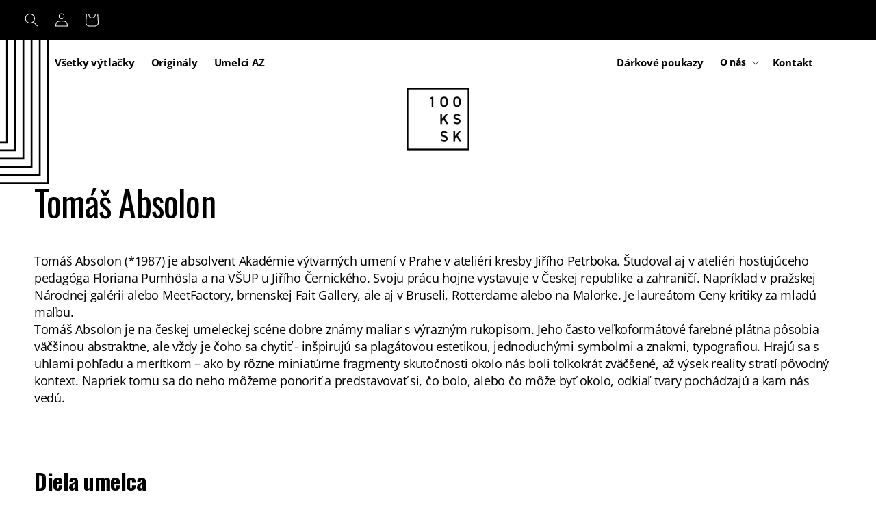

--- FILE ---
content_type: text/html; charset=utf-8
request_url: https://100ks.sk/pages/tomas-absolon
body_size: 59565
content:
<!doctype html>
<html class="no-js" lang="sk">
  <head>
	<script src="//100ks.sk/cdn/shop/files/pandectes-rules.js?v=14549665930624957501"></script>
	
	
	
    <meta charset="utf-8">
    <meta http-equiv="X-UA-Compatible" content="IE=edge">
    <meta name="viewport" content="width=device-width,initial-scale=1">
    <meta name="theme-color" content="">
    <link rel="canonical" href="https://100ks.sk/pages/tomas-absolon"><link rel="icon" type="image/png" href="//100ks.sk/cdn/shop/files/100ks-sk-black_small_0e65513a-dfc9-4c43-9952-0d22bca50a29.jpg?crop=center&height=32&v=1720516577&width=32"><link rel="preconnect" href="https://fonts.shopifycdn.com" crossorigin><title>
      Tomáš Absolon
 &ndash; 100ks.sk</title>
    
    <script>
if (window.location.pathname === "/collections/") {
window.location.href = "/"; // 
}
</script>
<script>
if (window.location.pathname === "/collections") {
window.location.href = "/"; // 
}
</script>

    
    
      <meta name="description" content="Tomáš Absolon (*1987) je absolvent Akadémie výtvarných umení v Prahe v ateliéri kresby Jiřího Petrboka. Študoval aj v ateliéri hosťujúceho pedagóga Floriana Pumhösla a na VŠUP u Jiřího Černického.">
    

    

<meta property="og:site_name" content="100ks.cz">
<meta property="og:url" content="https://100ks.sk/pages/tomas-absolon">
<meta property="og:title" content="Tomáš Absolon">
<meta property="og:type" content="website">
<meta property="og:description" content="Tomáš Absolon (*1987) je absolvent Akadémie výtvarných umení v Prahe v ateliéri kresby Jiřího Petrboka. Študoval aj v ateliéri hosťujúceho pedagóga Floriana Pumhösla a na VŠUP u Jiřího Černického."><meta property="og:image" content="http://100ks.sk/cdn/shop/files/hero_100ks_desktop_sen_kopie.jpg?v=1667989188">
  <meta property="og:image:secure_url" content="https://100ks.sk/cdn/shop/files/hero_100ks_desktop_sen_kopie.jpg?v=1667989188">
  <meta property="og:image:width" content="1200">
  <meta property="og:image:height" content="628"><meta name="twitter:site" content="@100kscz"><meta name="twitter:card" content="summary_large_image">
<meta name="twitter:title" content="Tomáš Absolon">
<meta name="twitter:description" content="Tomáš Absolon (*1987) je absolvent Akadémie výtvarných umení v Prahe v ateliéri kresby Jiřího Petrboka. Študoval aj v ateliéri hosťujúceho pedagóga Floriana Pumhösla a na VŠUP u Jiřího Černického.">


    <script src="//100ks.sk/cdn/shop/t/22/assets/constants.js?v=58251544750838685771718101175" defer="defer"></script>
    <script src="//100ks.sk/cdn/shop/t/22/assets/pubsub.js?v=158357773527763999511718101175" defer="defer"></script>
    <script src="//100ks.sk/cdn/shop/t/22/assets/global.js?v=43244026797237483261736505892" defer="defer"></script>
    <script>
    class IECompanyExtension {
    constructor(extension){
      this.extension = extension;  
      this.checkbox = this.extension.querySelector(".ie-checkbox");
      this.inputsSection = this.extension.querySelector(".ie-inputs");
      this.init();
    }

    checkboxLogic(){
      this.checkbox.addEventListener("change", (e) => {
        if(e.target.checked) return this.inputsSection.style.display = "";
        return this.inputsSection.style.display = "none";
      })
    }

    init(){
      this.checkboxLogic()
    }
  }

  function initCompanyExtension(){
    const companyExtensions = document.querySelectorAll(".ie-cart-company-extension")

    return companyExtensions.forEach(ex => {
      new IECompanyExtension(ex);
    })
  }




  function loading(status, selector) {
  // requires CSS! (tailwind.css) 
  let locationToAppend
  let spinnerExists = document.querySelector("#loading")

  if(selector){
    locationToAppend = document.querySelector(selector)
  } else {
    locationToAppend = document.body
  }
  if(!locationToAppend) return
  if (status == 'start' && !spinnerExists ) return locationToAppend.insertAdjacentHTML("beforeend", `<div id="loading"></div>`);
  if (status == 'stop' && spinnerExists) return document.querySelector('#loading')?.remove();
}





  class InfiniteScroll {
  constructor(){
    this.gridWrapper,
    this.allUrls,
    this.init()
  }


  getUrls(){
    function renderSearchParams(){
      if(location.search){
        return "&" + location.search.substring(1)
      } else {
        return ""
      }
    }


    let urls = JSON.parse(document.querySelector("#pagination").innerText);

    let updatedUrls = urls.map(url => {
      return url + renderSearchParams();
    });

    return updatedUrls
  }

  getHtmlOfOtherCars(){
    loading("start")
    const url = this.allUrls.shift();
    return fetch(url).then(res => {
      if(res.ok) return res.text();
      throw new Error("Fetch error with infinite scroll")
    }).then(html => {
      loading("stop")
      const parser = new DOMParser();
      return parser.parseFromString(html, 'text/html');
    }).catch(error =>{
      
      loading("stop")
      console.log(error)
    })
  }

  async renderOtherPages(){

    function renderArrowTop(){
      const id = "arrowTop"
      const arrowBackExist = document.getElementById(id);
      if(arrowBackExist) return;

      const html = /*html*/`
        <button onclick="window.scroll({ top: 0, behavior: 'smooth' })" class="tw-fixed tw-bg-black tw-rounded-full tw-border tw-border-[#B1EFCE] tw-shadow-[0_17.1288px_112.8px_#0000001b,0_9.15789px_60.308px_#00000017] tw-bottom-[20px] tw-right-[20px]" id="${id}">
          <svg class="tw-w-[50px] tw-h-[50px]" width="16" height="16" viewBox="0 0 16 16" xmlns="http://www.w3.org/2000/svg">
            <path d="M7.99999 7.21871L4.69999 10.5187L3.75732 9.57604L7.99999 5.33337L12.2427 9.57604L11.3 10.5187L7.99999 7.21871Z" fill="#B1EFCE"/>
          </svg>
        </button>
      `

      document.body.insertAdjacentHTML("beforeend", html)
    }

    function isLastItemVisibleOrBelow(){
      // Xth from end or Last item
      let itemToBreakpoint = document.querySelector("#product-grid a:nth-last-child(14)") || document.querySelector("#product-grid a:nth-last-child(7)") || document.querySelector("#product-grid a:last-child");
      itemToBreakpoint= itemToBreakpoint.getBoundingClientRect();
      
      // Pod itemem a když je visible
      return (
        itemToBreakpoint.top <= 0 ||
        itemToBreakpoint.bottom <= (window.innerHeight || document.documentElement.clientHeight)
      );
    }

    const breakPoint = isLastItemVisibleOrBelow()

    if(!breakPoint || this.allUrls.length < 1) return;
    const doc = await this.getHtmlOfOtherCars();

    const carsToAppend = doc.querySelectorAll("#product-grid li");

    carsToAppend.forEach(car => {
      this.gridWrapper.insertAdjacentElement("beforeend", car)
    })
    
    renderArrowTop();
    
    document.dispatchEvent(new CustomEvent("collectionScrollRendered"));
  }

  handleScroll(){
    // With debouncer
    window.addEventListener('scroll', debounce((event) => {
      this.renderOtherPages()
    }, 50));
  }

  init(){
    this.gridWrapper = document.querySelector("#product-grid");
    if(!this.gridWrapper) return;
    this.allUrls = Array.from(this.getUrls());
    this.handleScroll();
  }
}

document.addEventListener('DOMContentLoaded', function () {
  const infiniteScroll = new InfiniteScroll();
});

document.addEventListener("facetsFiltered", e => {
  const infiniteScroll = new InfiniteScroll();
})




  class IEPreSale {
    constructor(){
      this.init();
    }


    getCartData(){
      return new Promise((resolve, reject) => {
        return fetch("/cart.js").then(res => {
          if(res.ok) return res.json()
          return reject("error")
        }).then(data => {
          return resolve(data)
        })
      })
    }

    getPresaleProductFromCartData(cartData){
      return cartData.items.filter(el => el.product_type == "presell");
    }

    async fetchProductVariantAvailability(productJson){
      const dataVariant = await fetch(`/products/${productJson.handle}.js`).then(res => {
        if(res.ok) return res.json();
      }).then(data => {
        return data.variants.filter(el => el.id == productJson.variant_id)[0];
      })

      return dataVariant.available;
    }

    emptyCart(){
      return fetch(`/cart/clear.js`).then(res => {
        if(res.ok) return
      })
    }

    static redirectToParentPresaleProduct(){
      const parentUrl = ``;
      if(parentUrl){
        return location.href = parentUrl;
      }
    }

    async presaleNotAvailable(available, productData){
      if(available) return;
      alert(`Vybrané číslo printu je, žiaľ, už predané, prosím, zvoľte si nové. Automaticky vás presmerujeme na produktovú stránku.: ${ productData.title }`);
      await this.emptyCart();
      return location.href = productData.url;

    }

    checkAvailability(){
      this.cart = this.getCartData();
      this.cart.then(data => {
        const presaleProducts = this.getPresaleProductFromCartData(data);
        if(!presaleProducts) return;
        presaleProducts.forEach(async product => {
          let productAvailability = await this.fetchProductVariantAvailability(product);
          return this.presaleNotAvailable(productAvailability, product);
        })
      })
    }



    removeMainItem(event){
      if(!event.cartData.items_removed) return
      event.cartData.items_removed.forEach(item => {
        const itemToRemove = document.querySelector(`[data-presale="${item.product_id}"]`);
        if(itemToRemove){
          itemToRemove.click();
        }
      })
    }

    init(){

      
      this.checkAvailability();
      setInterval(e => {
        this.checkAvailability();
      }, 5000)
    }
  }

  

  class IELateShipment {
    constructor(){
      this.informationText = document.querySelector("#LateShipimentInfoText");
      this.sizeLocalizedNaming = `Veľkosť`;
      this.texts = {
        addToCart: `Zakúpiť`,
        preorderText: `Na objednávku`,
        outOfStock: `Vypredané`
      }
      this.data = [
      
      

        

        
        
        
        ]
      

    }

    setLateShipmentText(state){
      if(state) return this.informationText.style.display = "";
      return this.informationText.style.display = "none"; 
    }



    setBuyButtonText(state){
      const btn = document.querySelector(".product-form__submit > span");
      if(btn.innerText == this.texts.outOfStock) return;

      let text = this.texts.addToCart;
      if(state) text = this.texts.preorderText;

      btn.innerText = text;
      btn.dataset.btntext = text;
    }

    setPropertiesInput(state){
      const html = `<input type="hidden" name="properties[Model]" value="Na objednávku">`
      const form = document.querySelector("product-form form");
      let input = document.querySelector("[name='properties[Model]']");

      if(state && !input) return form.insertAdjacentHTML("beforeend", html);
      if(!state && input) return input.remove();
    }



    getSelectedSize(){
      let sizeInput = document.querySelector(`[name='${this.sizeLocalizedNaming}']:checked`);
      if(!sizeInput) sizeInput = document.querySelector(`[name='']:checked`);
      if(sizeInput) return sizeInput.value;
      return
    }

    isVariantOnStock(){
      let selectedSize = this.getSelectedSize();
      if(!selectedSize) return;

      const filteredData = this.data.filter(item => item.size === selectedSize);

      // Real stock availability
      if(!filteredData[0].available) return true;

      // Metafield availability
      return filteredData[0].stock > 0
    }


    onVariantChange(){
      this.init();
    }

    init(){
      if(this.data.length == 0) return;

      if(this.isVariantOnStock()){
         this.setLateShipmentText(false);
         this.setBuyButtonText(false);
         this.setPropertiesInput(false);
      } else {
         this.setLateShipmentText(true);
         this.setBuyButtonText(true);
         this.setPropertiesInput(true);
      }
    }
  }
    
    let ieLateShipment;
    document.addEventListener("DOMContentLoaded", () => {
     ieLateShipment = new IELateShipment();
     ieLateShipment.init();
    })


  document.addEventListener("DOMContentLoaded", () => {
      initCompanyExtension();
      const iePreSale = new IEPreSale()

      subscribe(PUB_SUB_EVENTS.cartUpdate, (response) => {
        initCompanyExtension()
        iePreSale.removeMainItem(response)

      })
  })


  function exhibitionOnPp(){
    const exhibitions = document.querySelectorAll(".js-exhibition-pp");
    if(exhibitions.length == 0) return;
    let exhibitionsToSort = Array.from(exhibitions).map(el => ({
        element: el,
        date: new Date(el.getAttribute('data-date'))
      }));
    
    exhibitionsToSort = exhibitionsToSort.sort((a, b) => a.date + b.date);
    
    return exhibitionsToSort[0].element.classList.remove("tw-hidden");
  }


  document.addEventListener("DOMContentLoaded", () => {
    exhibitionOnPp()
  })

</script>
<script src="//100ks.sk/cdn/shop/t/22/assets/animations.js?v=88693664871331136111718101178" defer="defer"></script><script>window.performance && window.performance.mark && window.performance.mark('shopify.content_for_header.start');</script><meta name="google-site-verification" content="MitOv2q6hDPqlrAuvSesZmTaWiSrPVnA2nYOMXA2pSc">
<meta name="facebook-domain-verification" content="swkxdu8uu9hy7trhrtrlqz1ksyq4mq">
<meta id="shopify-digital-wallet" name="shopify-digital-wallet" content="/60018950351/digital_wallets/dialog">
<meta name="shopify-checkout-api-token" content="17e83a8c51c904afaacd8cbce5962939">
<link rel="alternate" hreflang="x-default" href="https://100ks.cz/pages/tomas-absolon">
<link rel="alternate" hreflang="cs" href="https://100ks.cz/pages/tomas-absolon">
<link rel="alternate" hreflang="sk-SK" href="https://100ks.sk/pages/tomas-absolon">
<link rel="alternate" hreflang="cs-SK" href="https://100ks.sk/cs/pages/tomas-absolon">
<link rel="alternate" hreflang="pl-PL" href="https://100szt.pl/pages/tomas-absolon">
<link rel="alternate" hreflang="cs-PL" href="https://100szt.pl/cs/pages/tomas-absolon">
<link rel="alternate" hreflang="en-AD" href="https://100pcs.eu/pages/tomas-absolon">
<link rel="alternate" hreflang="cs-AD" href="https://100pcs.eu/cs/pages/tomas-absolon">
<link rel="alternate" hreflang="en-AL" href="https://100pcs.eu/pages/tomas-absolon">
<link rel="alternate" hreflang="cs-AL" href="https://100pcs.eu/cs/pages/tomas-absolon">
<link rel="alternate" hreflang="en-AM" href="https://100pcs.eu/pages/tomas-absolon">
<link rel="alternate" hreflang="cs-AM" href="https://100pcs.eu/cs/pages/tomas-absolon">
<link rel="alternate" hreflang="en-AT" href="https://100pcs.eu/pages/tomas-absolon">
<link rel="alternate" hreflang="cs-AT" href="https://100pcs.eu/cs/pages/tomas-absolon">
<link rel="alternate" hreflang="en-AX" href="https://100pcs.eu/pages/tomas-absolon">
<link rel="alternate" hreflang="cs-AX" href="https://100pcs.eu/cs/pages/tomas-absolon">
<link rel="alternate" hreflang="en-BA" href="https://100pcs.eu/pages/tomas-absolon">
<link rel="alternate" hreflang="cs-BA" href="https://100pcs.eu/cs/pages/tomas-absolon">
<link rel="alternate" hreflang="en-BE" href="https://100pcs.eu/pages/tomas-absolon">
<link rel="alternate" hreflang="cs-BE" href="https://100pcs.eu/cs/pages/tomas-absolon">
<link rel="alternate" hreflang="en-BG" href="https://100pcs.eu/pages/tomas-absolon">
<link rel="alternate" hreflang="cs-BG" href="https://100pcs.eu/cs/pages/tomas-absolon">
<link rel="alternate" hreflang="en-BY" href="https://100pcs.eu/pages/tomas-absolon">
<link rel="alternate" hreflang="cs-BY" href="https://100pcs.eu/cs/pages/tomas-absolon">
<link rel="alternate" hreflang="en-CH" href="https://100pcs.eu/pages/tomas-absolon">
<link rel="alternate" hreflang="cs-CH" href="https://100pcs.eu/cs/pages/tomas-absolon">
<link rel="alternate" hreflang="en-CY" href="https://100pcs.eu/pages/tomas-absolon">
<link rel="alternate" hreflang="cs-CY" href="https://100pcs.eu/cs/pages/tomas-absolon">
<link rel="alternate" hreflang="en-DE" href="https://100pcs.eu/pages/tomas-absolon">
<link rel="alternate" hreflang="cs-DE" href="https://100pcs.eu/cs/pages/tomas-absolon">
<link rel="alternate" hreflang="en-DK" href="https://100pcs.eu/pages/tomas-absolon">
<link rel="alternate" hreflang="cs-DK" href="https://100pcs.eu/cs/pages/tomas-absolon">
<link rel="alternate" hreflang="en-EE" href="https://100pcs.eu/pages/tomas-absolon">
<link rel="alternate" hreflang="cs-EE" href="https://100pcs.eu/cs/pages/tomas-absolon">
<link rel="alternate" hreflang="en-ES" href="https://100pcs.eu/pages/tomas-absolon">
<link rel="alternate" hreflang="cs-ES" href="https://100pcs.eu/cs/pages/tomas-absolon">
<link rel="alternate" hreflang="en-FI" href="https://100pcs.eu/pages/tomas-absolon">
<link rel="alternate" hreflang="cs-FI" href="https://100pcs.eu/cs/pages/tomas-absolon">
<link rel="alternate" hreflang="en-FO" href="https://100pcs.eu/pages/tomas-absolon">
<link rel="alternate" hreflang="cs-FO" href="https://100pcs.eu/cs/pages/tomas-absolon">
<link rel="alternate" hreflang="en-FR" href="https://100pcs.eu/pages/tomas-absolon">
<link rel="alternate" hreflang="cs-FR" href="https://100pcs.eu/cs/pages/tomas-absolon">
<link rel="alternate" hreflang="en-GB" href="https://100pcs.eu/pages/tomas-absolon">
<link rel="alternate" hreflang="cs-GB" href="https://100pcs.eu/cs/pages/tomas-absolon">
<link rel="alternate" hreflang="en-GE" href="https://100pcs.eu/pages/tomas-absolon">
<link rel="alternate" hreflang="cs-GE" href="https://100pcs.eu/cs/pages/tomas-absolon">
<link rel="alternate" hreflang="en-GG" href="https://100pcs.eu/pages/tomas-absolon">
<link rel="alternate" hreflang="cs-GG" href="https://100pcs.eu/cs/pages/tomas-absolon">
<link rel="alternate" hreflang="en-GI" href="https://100pcs.eu/pages/tomas-absolon">
<link rel="alternate" hreflang="cs-GI" href="https://100pcs.eu/cs/pages/tomas-absolon">
<link rel="alternate" hreflang="en-GL" href="https://100pcs.eu/pages/tomas-absolon">
<link rel="alternate" hreflang="cs-GL" href="https://100pcs.eu/cs/pages/tomas-absolon">
<link rel="alternate" hreflang="en-GP" href="https://100pcs.eu/pages/tomas-absolon">
<link rel="alternate" hreflang="cs-GP" href="https://100pcs.eu/cs/pages/tomas-absolon">
<link rel="alternate" hreflang="en-GR" href="https://100pcs.eu/pages/tomas-absolon">
<link rel="alternate" hreflang="cs-GR" href="https://100pcs.eu/cs/pages/tomas-absolon">
<link rel="alternate" hreflang="en-HU" href="https://100pcs.eu/pages/tomas-absolon">
<link rel="alternate" hreflang="cs-HU" href="https://100pcs.eu/cs/pages/tomas-absolon">
<link rel="alternate" hreflang="en-IE" href="https://100pcs.eu/pages/tomas-absolon">
<link rel="alternate" hreflang="cs-IE" href="https://100pcs.eu/cs/pages/tomas-absolon">
<link rel="alternate" hreflang="en-IM" href="https://100pcs.eu/pages/tomas-absolon">
<link rel="alternate" hreflang="cs-IM" href="https://100pcs.eu/cs/pages/tomas-absolon">
<link rel="alternate" hreflang="en-IS" href="https://100pcs.eu/pages/tomas-absolon">
<link rel="alternate" hreflang="cs-IS" href="https://100pcs.eu/cs/pages/tomas-absolon">
<link rel="alternate" hreflang="en-IT" href="https://100pcs.eu/pages/tomas-absolon">
<link rel="alternate" hreflang="cs-IT" href="https://100pcs.eu/cs/pages/tomas-absolon">
<link rel="alternate" hreflang="en-JE" href="https://100pcs.eu/pages/tomas-absolon">
<link rel="alternate" hreflang="cs-JE" href="https://100pcs.eu/cs/pages/tomas-absolon">
<link rel="alternate" hreflang="en-LI" href="https://100pcs.eu/pages/tomas-absolon">
<link rel="alternate" hreflang="cs-LI" href="https://100pcs.eu/cs/pages/tomas-absolon">
<link rel="alternate" hreflang="en-LT" href="https://100pcs.eu/pages/tomas-absolon">
<link rel="alternate" hreflang="cs-LT" href="https://100pcs.eu/cs/pages/tomas-absolon">
<link rel="alternate" hreflang="en-LU" href="https://100pcs.eu/pages/tomas-absolon">
<link rel="alternate" hreflang="cs-LU" href="https://100pcs.eu/cs/pages/tomas-absolon">
<link rel="alternate" hreflang="en-LV" href="https://100pcs.eu/pages/tomas-absolon">
<link rel="alternate" hreflang="cs-LV" href="https://100pcs.eu/cs/pages/tomas-absolon">
<link rel="alternate" hreflang="en-MC" href="https://100pcs.eu/pages/tomas-absolon">
<link rel="alternate" hreflang="cs-MC" href="https://100pcs.eu/cs/pages/tomas-absolon">
<link rel="alternate" hreflang="en-MD" href="https://100pcs.eu/pages/tomas-absolon">
<link rel="alternate" hreflang="cs-MD" href="https://100pcs.eu/cs/pages/tomas-absolon">
<link rel="alternate" hreflang="en-ME" href="https://100pcs.eu/pages/tomas-absolon">
<link rel="alternate" hreflang="cs-ME" href="https://100pcs.eu/cs/pages/tomas-absolon">
<link rel="alternate" hreflang="en-MK" href="https://100pcs.eu/pages/tomas-absolon">
<link rel="alternate" hreflang="cs-MK" href="https://100pcs.eu/cs/pages/tomas-absolon">
<link rel="alternate" hreflang="en-MT" href="https://100pcs.eu/pages/tomas-absolon">
<link rel="alternate" hreflang="cs-MT" href="https://100pcs.eu/cs/pages/tomas-absolon">
<link rel="alternate" hreflang="en-NL" href="https://100pcs.eu/pages/tomas-absolon">
<link rel="alternate" hreflang="cs-NL" href="https://100pcs.eu/cs/pages/tomas-absolon">
<link rel="alternate" hreflang="en-NO" href="https://100pcs.eu/pages/tomas-absolon">
<link rel="alternate" hreflang="cs-NO" href="https://100pcs.eu/cs/pages/tomas-absolon">
<link rel="alternate" hreflang="en-PT" href="https://100pcs.eu/pages/tomas-absolon">
<link rel="alternate" hreflang="cs-PT" href="https://100pcs.eu/cs/pages/tomas-absolon">
<link rel="alternate" hreflang="en-RE" href="https://100pcs.eu/pages/tomas-absolon">
<link rel="alternate" hreflang="cs-RE" href="https://100pcs.eu/cs/pages/tomas-absolon">
<link rel="alternate" hreflang="en-RO" href="https://100pcs.eu/pages/tomas-absolon">
<link rel="alternate" hreflang="cs-RO" href="https://100pcs.eu/cs/pages/tomas-absolon">
<link rel="alternate" hreflang="en-RS" href="https://100pcs.eu/pages/tomas-absolon">
<link rel="alternate" hreflang="cs-RS" href="https://100pcs.eu/cs/pages/tomas-absolon">
<link rel="alternate" hreflang="en-SE" href="https://100pcs.eu/pages/tomas-absolon">
<link rel="alternate" hreflang="cs-SE" href="https://100pcs.eu/cs/pages/tomas-absolon">
<link rel="alternate" hreflang="en-SI" href="https://100pcs.eu/pages/tomas-absolon">
<link rel="alternate" hreflang="cs-SI" href="https://100pcs.eu/cs/pages/tomas-absolon">
<link rel="alternate" hreflang="en-SJ" href="https://100pcs.eu/pages/tomas-absolon">
<link rel="alternate" hreflang="cs-SJ" href="https://100pcs.eu/cs/pages/tomas-absolon">
<link rel="alternate" hreflang="en-SM" href="https://100pcs.eu/pages/tomas-absolon">
<link rel="alternate" hreflang="cs-SM" href="https://100pcs.eu/cs/pages/tomas-absolon">
<link rel="alternate" hreflang="en-TR" href="https://100pcs.eu/pages/tomas-absolon">
<link rel="alternate" hreflang="cs-TR" href="https://100pcs.eu/cs/pages/tomas-absolon">
<link rel="alternate" hreflang="en-UA" href="https://100pcs.eu/pages/tomas-absolon">
<link rel="alternate" hreflang="cs-UA" href="https://100pcs.eu/cs/pages/tomas-absolon">
<link rel="alternate" hreflang="en-VA" href="https://100pcs.eu/pages/tomas-absolon">
<link rel="alternate" hreflang="cs-VA" href="https://100pcs.eu/cs/pages/tomas-absolon">
<link rel="alternate" hreflang="en-XK" href="https://100pcs.eu/pages/tomas-absolon">
<link rel="alternate" hreflang="cs-XK" href="https://100pcs.eu/cs/pages/tomas-absolon">
<link rel="alternate" hreflang="en-YT" href="https://100pcs.eu/pages/tomas-absolon">
<link rel="alternate" hreflang="cs-YT" href="https://100pcs.eu/cs/pages/tomas-absolon">
<link rel="alternate" hreflang="en-US" href="https://100pcs.eu/pages/tomas-absolon">
<link rel="alternate" hreflang="cs-US" href="https://100pcs.eu/cs/pages/tomas-absolon">
<script async="async" src="/checkouts/internal/preloads.js?locale=sk-SK"></script>
<link rel="preconnect" href="https://shop.app" crossorigin="anonymous">
<script async="async" src="https://shop.app/checkouts/internal/preloads.js?locale=sk-SK&shop_id=60018950351" crossorigin="anonymous"></script>
<script id="apple-pay-shop-capabilities" type="application/json">{"shopId":60018950351,"countryCode":"CZ","currencyCode":"EUR","merchantCapabilities":["supports3DS"],"merchantId":"gid:\/\/shopify\/Shop\/60018950351","merchantName":"100ks.cz","requiredBillingContactFields":["postalAddress","email","phone"],"requiredShippingContactFields":["postalAddress","email","phone"],"shippingType":"shipping","supportedNetworks":["visa","maestro","masterCard","amex"],"total":{"type":"pending","label":"100ks.cz","amount":"1.00"},"shopifyPaymentsEnabled":true,"supportsSubscriptions":true}</script>
<script id="shopify-features" type="application/json">{"accessToken":"17e83a8c51c904afaacd8cbce5962939","betas":["rich-media-storefront-analytics"],"domain":"100ks.sk","predictiveSearch":true,"shopId":60018950351,"locale":"sk"}</script>
<script>var Shopify = Shopify || {};
Shopify.shop = "tereza-100ks.myshopify.com";
Shopify.locale = "sk";
Shopify.currency = {"active":"EUR","rate":"0.042056232"};
Shopify.country = "SK";
Shopify.theme = {"name":"100ks\/master","id":169492611419,"schema_name":"Dawn","schema_version":"13.0.1","theme_store_id":null,"role":"main"};
Shopify.theme.handle = "null";
Shopify.theme.style = {"id":null,"handle":null};
Shopify.cdnHost = "100ks.sk/cdn";
Shopify.routes = Shopify.routes || {};
Shopify.routes.root = "/";</script>
<script type="module">!function(o){(o.Shopify=o.Shopify||{}).modules=!0}(window);</script>
<script>!function(o){function n(){var o=[];function n(){o.push(Array.prototype.slice.apply(arguments))}return n.q=o,n}var t=o.Shopify=o.Shopify||{};t.loadFeatures=n(),t.autoloadFeatures=n()}(window);</script>
<script>
  window.ShopifyPay = window.ShopifyPay || {};
  window.ShopifyPay.apiHost = "shop.app\/pay";
  window.ShopifyPay.redirectState = null;
</script>
<script id="shop-js-analytics" type="application/json">{"pageType":"page"}</script>
<script defer="defer" async type="module" src="//100ks.sk/cdn/shopifycloud/shop-js/modules/v2/client.init-shop-cart-sync_IZsNAliE.en.esm.js"></script>
<script defer="defer" async type="module" src="//100ks.sk/cdn/shopifycloud/shop-js/modules/v2/chunk.common_0OUaOowp.esm.js"></script>
<script type="module">
  await import("//100ks.sk/cdn/shopifycloud/shop-js/modules/v2/client.init-shop-cart-sync_IZsNAliE.en.esm.js");
await import("//100ks.sk/cdn/shopifycloud/shop-js/modules/v2/chunk.common_0OUaOowp.esm.js");

  window.Shopify.SignInWithShop?.initShopCartSync?.({"fedCMEnabled":true,"windoidEnabled":true});

</script>
<script>
  window.Shopify = window.Shopify || {};
  if (!window.Shopify.featureAssets) window.Shopify.featureAssets = {};
  window.Shopify.featureAssets['shop-js'] = {"shop-cart-sync":["modules/v2/client.shop-cart-sync_DLOhI_0X.en.esm.js","modules/v2/chunk.common_0OUaOowp.esm.js"],"init-fed-cm":["modules/v2/client.init-fed-cm_C6YtU0w6.en.esm.js","modules/v2/chunk.common_0OUaOowp.esm.js"],"shop-button":["modules/v2/client.shop-button_BCMx7GTG.en.esm.js","modules/v2/chunk.common_0OUaOowp.esm.js"],"shop-cash-offers":["modules/v2/client.shop-cash-offers_BT26qb5j.en.esm.js","modules/v2/chunk.common_0OUaOowp.esm.js","modules/v2/chunk.modal_CGo_dVj3.esm.js"],"init-windoid":["modules/v2/client.init-windoid_B9PkRMql.en.esm.js","modules/v2/chunk.common_0OUaOowp.esm.js"],"init-shop-email-lookup-coordinator":["modules/v2/client.init-shop-email-lookup-coordinator_DZkqjsbU.en.esm.js","modules/v2/chunk.common_0OUaOowp.esm.js"],"shop-toast-manager":["modules/v2/client.shop-toast-manager_Di2EnuM7.en.esm.js","modules/v2/chunk.common_0OUaOowp.esm.js"],"shop-login-button":["modules/v2/client.shop-login-button_BtqW_SIO.en.esm.js","modules/v2/chunk.common_0OUaOowp.esm.js","modules/v2/chunk.modal_CGo_dVj3.esm.js"],"avatar":["modules/v2/client.avatar_BTnouDA3.en.esm.js"],"pay-button":["modules/v2/client.pay-button_CWa-C9R1.en.esm.js","modules/v2/chunk.common_0OUaOowp.esm.js"],"init-shop-cart-sync":["modules/v2/client.init-shop-cart-sync_IZsNAliE.en.esm.js","modules/v2/chunk.common_0OUaOowp.esm.js"],"init-customer-accounts":["modules/v2/client.init-customer-accounts_DenGwJTU.en.esm.js","modules/v2/client.shop-login-button_BtqW_SIO.en.esm.js","modules/v2/chunk.common_0OUaOowp.esm.js","modules/v2/chunk.modal_CGo_dVj3.esm.js"],"init-shop-for-new-customer-accounts":["modules/v2/client.init-shop-for-new-customer-accounts_JdHXxpS9.en.esm.js","modules/v2/client.shop-login-button_BtqW_SIO.en.esm.js","modules/v2/chunk.common_0OUaOowp.esm.js","modules/v2/chunk.modal_CGo_dVj3.esm.js"],"init-customer-accounts-sign-up":["modules/v2/client.init-customer-accounts-sign-up_D6__K_p8.en.esm.js","modules/v2/client.shop-login-button_BtqW_SIO.en.esm.js","modules/v2/chunk.common_0OUaOowp.esm.js","modules/v2/chunk.modal_CGo_dVj3.esm.js"],"checkout-modal":["modules/v2/client.checkout-modal_C_ZQDY6s.en.esm.js","modules/v2/chunk.common_0OUaOowp.esm.js","modules/v2/chunk.modal_CGo_dVj3.esm.js"],"shop-follow-button":["modules/v2/client.shop-follow-button_XetIsj8l.en.esm.js","modules/v2/chunk.common_0OUaOowp.esm.js","modules/v2/chunk.modal_CGo_dVj3.esm.js"],"lead-capture":["modules/v2/client.lead-capture_DvA72MRN.en.esm.js","modules/v2/chunk.common_0OUaOowp.esm.js","modules/v2/chunk.modal_CGo_dVj3.esm.js"],"shop-login":["modules/v2/client.shop-login_ClXNxyh6.en.esm.js","modules/v2/chunk.common_0OUaOowp.esm.js","modules/v2/chunk.modal_CGo_dVj3.esm.js"],"payment-terms":["modules/v2/client.payment-terms_CNlwjfZz.en.esm.js","modules/v2/chunk.common_0OUaOowp.esm.js","modules/v2/chunk.modal_CGo_dVj3.esm.js"]};
</script>
<script id="__st">var __st={"a":60018950351,"offset":3600,"reqid":"c7ad7b31-2e71-437c-873f-e44bfca57429-1768417173","pageurl":"100ks.sk\/pages\/tomas-absolon","s":"pages-138849288539","u":"66bac6b450f3","p":"page","rtyp":"page","rid":138849288539};</script>
<script>window.ShopifyPaypalV4VisibilityTracking = true;</script>
<script id="captcha-bootstrap">!function(){'use strict';const t='contact',e='account',n='new_comment',o=[[t,t],['blogs',n],['comments',n],[t,'customer']],c=[[e,'customer_login'],[e,'guest_login'],[e,'recover_customer_password'],[e,'create_customer']],r=t=>t.map((([t,e])=>`form[action*='/${t}']:not([data-nocaptcha='true']) input[name='form_type'][value='${e}']`)).join(','),a=t=>()=>t?[...document.querySelectorAll(t)].map((t=>t.form)):[];function s(){const t=[...o],e=r(t);return a(e)}const i='password',u='form_key',d=['recaptcha-v3-token','g-recaptcha-response','h-captcha-response',i],f=()=>{try{return window.sessionStorage}catch{return}},m='__shopify_v',_=t=>t.elements[u];function p(t,e,n=!1){try{const o=window.sessionStorage,c=JSON.parse(o.getItem(e)),{data:r}=function(t){const{data:e,action:n}=t;return t[m]||n?{data:e,action:n}:{data:t,action:n}}(c);for(const[e,n]of Object.entries(r))t.elements[e]&&(t.elements[e].value=n);n&&o.removeItem(e)}catch(o){console.error('form repopulation failed',{error:o})}}const l='form_type',E='cptcha';function T(t){t.dataset[E]=!0}const w=window,h=w.document,L='Shopify',v='ce_forms',y='captcha';let A=!1;((t,e)=>{const n=(g='f06e6c50-85a8-45c8-87d0-21a2b65856fe',I='https://cdn.shopify.com/shopifycloud/storefront-forms-hcaptcha/ce_storefront_forms_captcha_hcaptcha.v1.5.2.iife.js',D={infoText:'Chránené testom hCaptcha',privacyText:'Súkromie',termsText:'Podmienky'},(t,e,n)=>{const o=w[L][v],c=o.bindForm;if(c)return c(t,g,e,D).then(n);var r;o.q.push([[t,g,e,D],n]),r=I,A||(h.body.append(Object.assign(h.createElement('script'),{id:'captcha-provider',async:!0,src:r})),A=!0)});var g,I,D;w[L]=w[L]||{},w[L][v]=w[L][v]||{},w[L][v].q=[],w[L][y]=w[L][y]||{},w[L][y].protect=function(t,e){n(t,void 0,e),T(t)},Object.freeze(w[L][y]),function(t,e,n,w,h,L){const[v,y,A,g]=function(t,e,n){const i=e?o:[],u=t?c:[],d=[...i,...u],f=r(d),m=r(i),_=r(d.filter((([t,e])=>n.includes(e))));return[a(f),a(m),a(_),s()]}(w,h,L),I=t=>{const e=t.target;return e instanceof HTMLFormElement?e:e&&e.form},D=t=>v().includes(t);t.addEventListener('submit',(t=>{const e=I(t);if(!e)return;const n=D(e)&&!e.dataset.hcaptchaBound&&!e.dataset.recaptchaBound,o=_(e),c=g().includes(e)&&(!o||!o.value);(n||c)&&t.preventDefault(),c&&!n&&(function(t){try{if(!f())return;!function(t){const e=f();if(!e)return;const n=_(t);if(!n)return;const o=n.value;o&&e.removeItem(o)}(t);const e=Array.from(Array(32),(()=>Math.random().toString(36)[2])).join('');!function(t,e){_(t)||t.append(Object.assign(document.createElement('input'),{type:'hidden',name:u})),t.elements[u].value=e}(t,e),function(t,e){const n=f();if(!n)return;const o=[...t.querySelectorAll(`input[type='${i}']`)].map((({name:t})=>t)),c=[...d,...o],r={};for(const[a,s]of new FormData(t).entries())c.includes(a)||(r[a]=s);n.setItem(e,JSON.stringify({[m]:1,action:t.action,data:r}))}(t,e)}catch(e){console.error('failed to persist form',e)}}(e),e.submit())}));const S=(t,e)=>{t&&!t.dataset[E]&&(n(t,e.some((e=>e===t))),T(t))};for(const o of['focusin','change'])t.addEventListener(o,(t=>{const e=I(t);D(e)&&S(e,y())}));const B=e.get('form_key'),M=e.get(l),P=B&&M;t.addEventListener('DOMContentLoaded',(()=>{const t=y();if(P)for(const e of t)e.elements[l].value===M&&p(e,B);[...new Set([...A(),...v().filter((t=>'true'===t.dataset.shopifyCaptcha))])].forEach((e=>S(e,t)))}))}(h,new URLSearchParams(w.location.search),n,t,e,['guest_login'])})(!1,!0)}();</script>
<script integrity="sha256-4kQ18oKyAcykRKYeNunJcIwy7WH5gtpwJnB7kiuLZ1E=" data-source-attribution="shopify.loadfeatures" defer="defer" src="//100ks.sk/cdn/shopifycloud/storefront/assets/storefront/load_feature-a0a9edcb.js" crossorigin="anonymous"></script>
<script crossorigin="anonymous" defer="defer" src="//100ks.sk/cdn/shopifycloud/storefront/assets/shopify_pay/storefront-65b4c6d7.js?v=20250812"></script>
<script data-source-attribution="shopify.dynamic_checkout.dynamic.init">var Shopify=Shopify||{};Shopify.PaymentButton=Shopify.PaymentButton||{isStorefrontPortableWallets:!0,init:function(){window.Shopify.PaymentButton.init=function(){};var t=document.createElement("script");t.src="https://100ks.sk/cdn/shopifycloud/portable-wallets/latest/portable-wallets.sk.js",t.type="module",document.head.appendChild(t)}};
</script>
<script data-source-attribution="shopify.dynamic_checkout.buyer_consent">
  function portableWalletsHideBuyerConsent(e){var t=document.getElementById("shopify-buyer-consent"),n=document.getElementById("shopify-subscription-policy-button");t&&n&&(t.classList.add("hidden"),t.setAttribute("aria-hidden","true"),n.removeEventListener("click",e))}function portableWalletsShowBuyerConsent(e){var t=document.getElementById("shopify-buyer-consent"),n=document.getElementById("shopify-subscription-policy-button");t&&n&&(t.classList.remove("hidden"),t.removeAttribute("aria-hidden"),n.addEventListener("click",e))}window.Shopify?.PaymentButton&&(window.Shopify.PaymentButton.hideBuyerConsent=portableWalletsHideBuyerConsent,window.Shopify.PaymentButton.showBuyerConsent=portableWalletsShowBuyerConsent);
</script>
<script data-source-attribution="shopify.dynamic_checkout.cart.bootstrap">document.addEventListener("DOMContentLoaded",(function(){function t(){return document.querySelector("shopify-accelerated-checkout-cart, shopify-accelerated-checkout")}if(t())Shopify.PaymentButton.init();else{new MutationObserver((function(e,n){t()&&(Shopify.PaymentButton.init(),n.disconnect())})).observe(document.body,{childList:!0,subtree:!0})}}));
</script>
<link id="shopify-accelerated-checkout-styles" rel="stylesheet" media="screen" href="https://100ks.sk/cdn/shopifycloud/portable-wallets/latest/accelerated-checkout-backwards-compat.css" crossorigin="anonymous">
<style id="shopify-accelerated-checkout-cart">
        #shopify-buyer-consent {
  margin-top: 1em;
  display: inline-block;
  width: 100%;
}

#shopify-buyer-consent.hidden {
  display: none;
}

#shopify-subscription-policy-button {
  background: none;
  border: none;
  padding: 0;
  text-decoration: underline;
  font-size: inherit;
  cursor: pointer;
}

#shopify-subscription-policy-button::before {
  box-shadow: none;
}

      </style>
<script id="sections-script" data-sections="header" defer="defer" src="//100ks.sk/cdn/shop/t/22/compiled_assets/scripts.js?20678"></script>
<script>window.performance && window.performance.mark && window.performance.mark('shopify.content_for_header.end');</script>


    <style data-shopify>
      @font-face {
  font-family: "Open Sans";
  font-weight: 400;
  font-style: normal;
  font-display: swap;
  src: url("//100ks.sk/cdn/fonts/open_sans/opensans_n4.c32e4d4eca5273f6d4ee95ddf54b5bbb75fc9b61.woff2") format("woff2"),
       url("//100ks.sk/cdn/fonts/open_sans/opensans_n4.5f3406f8d94162b37bfa232b486ac93ee892406d.woff") format("woff");
}

      @font-face {
  font-family: "Open Sans";
  font-weight: 700;
  font-style: normal;
  font-display: swap;
  src: url("//100ks.sk/cdn/fonts/open_sans/opensans_n7.a9393be1574ea8606c68f4441806b2711d0d13e4.woff2") format("woff2"),
       url("//100ks.sk/cdn/fonts/open_sans/opensans_n7.7b8af34a6ebf52beb1a4c1d8c73ad6910ec2e553.woff") format("woff");
}

      @font-face {
  font-family: "Open Sans";
  font-weight: 400;
  font-style: italic;
  font-display: swap;
  src: url("//100ks.sk/cdn/fonts/open_sans/opensans_i4.6f1d45f7a46916cc95c694aab32ecbf7509cbf33.woff2") format("woff2"),
       url("//100ks.sk/cdn/fonts/open_sans/opensans_i4.4efaa52d5a57aa9a57c1556cc2b7465d18839daa.woff") format("woff");
}

      @font-face {
  font-family: "Open Sans";
  font-weight: 700;
  font-style: italic;
  font-display: swap;
  src: url("//100ks.sk/cdn/fonts/open_sans/opensans_i7.916ced2e2ce15f7fcd95d196601a15e7b89ee9a4.woff2") format("woff2"),
       url("//100ks.sk/cdn/fonts/open_sans/opensans_i7.99a9cff8c86ea65461de497ade3d515a98f8b32a.woff") format("woff");
}

      @font-face {
  font-family: Oswald;
  font-weight: 400;
  font-style: normal;
  font-display: swap;
  src: url("//100ks.sk/cdn/fonts/oswald/oswald_n4.7760ed7a63e536050f64bb0607ff70ce07a480bd.woff2") format("woff2"),
       url("//100ks.sk/cdn/fonts/oswald/oswald_n4.ae5e497f60fc686568afe76e9ff1872693c533e9.woff") format("woff");
}


      
        :root,
        .color-scheme-1 {
          --color-background: 255,255,255;
        
          --gradient-background: #ffffff;
        

        

        --color-foreground: 0,0,0;
        --color-background-contrast: 191,191,191;
        --color-shadow: 0,0,0;
        --color-button: 0,0,0;
        --color-button-text: 255,255,255;
        --color-secondary-button: 255,255,255;
        --color-secondary-button-text: 0,0,0;
        --color-link: 0,0,0;
        --color-badge-foreground: 0,0,0;
        --color-badge-background: 255,255,255;
        --color-badge-border: 0,0,0;
        --payment-terms-background-color: rgb(255 255 255);
      }
      
        
        .color-scheme-2 {
          --color-background: 243,243,243;
        
          --gradient-background: #f3f3f3;
        

        

        --color-foreground: 18,18,18;
        --color-background-contrast: 179,179,179;
        --color-shadow: 18,18,18;
        --color-button: 18,18,18;
        --color-button-text: 243,243,243;
        --color-secondary-button: 243,243,243;
        --color-secondary-button-text: 18,18,18;
        --color-link: 18,18,18;
        --color-badge-foreground: 18,18,18;
        --color-badge-background: 243,243,243;
        --color-badge-border: 18,18,18;
        --payment-terms-background-color: rgb(243 243 243);
      }
      
        
        .color-scheme-3 {
          --color-background: 36,40,51;
        
          --gradient-background: #242833;
        

        

        --color-foreground: 255,255,255;
        --color-background-contrast: 47,52,66;
        --color-shadow: 18,18,18;
        --color-button: 255,255,255;
        --color-button-text: 0,0,0;
        --color-secondary-button: 36,40,51;
        --color-secondary-button-text: 255,255,255;
        --color-link: 255,255,255;
        --color-badge-foreground: 255,255,255;
        --color-badge-background: 36,40,51;
        --color-badge-border: 255,255,255;
        --payment-terms-background-color: rgb(36 40 51);
      }
      
        
        .color-scheme-4 {
          --color-background: 0,0,0;
        
          --gradient-background: #000000;
        

        

        --color-foreground: 255,255,255;
        --color-background-contrast: 128,128,128;
        --color-shadow: 0,0,0;
        --color-button: 255,255,255;
        --color-button-text: 0,0,0;
        --color-secondary-button: 0,0,0;
        --color-secondary-button-text: 255,255,255;
        --color-link: 255,255,255;
        --color-badge-foreground: 255,255,255;
        --color-badge-background: 0,0,0;
        --color-badge-border: 255,255,255;
        --payment-terms-background-color: rgb(0 0 0);
      }
      
        
        .color-scheme-5 {
          --color-background: 51,79,180;
        
          --gradient-background: #334fb4;
        

        

        --color-foreground: 255,255,255;
        --color-background-contrast: 23,35,81;
        --color-shadow: 18,18,18;
        --color-button: 255,255,255;
        --color-button-text: 51,79,180;
        --color-secondary-button: 51,79,180;
        --color-secondary-button-text: 255,255,255;
        --color-link: 255,255,255;
        --color-badge-foreground: 255,255,255;
        --color-badge-background: 51,79,180;
        --color-badge-border: 255,255,255;
        --payment-terms-background-color: rgb(51 79 180);
      }
      

      body, .color-scheme-1, .color-scheme-2, .color-scheme-3, .color-scheme-4, .color-scheme-5 {
        color: rgba(var(--color-foreground), 0.75);
        background-color: rgb(var(--color-background));
      }

      :root {
        --font-body-family: "Open Sans", sans-serif;
        --font-body-style: normal;
        --font-body-weight: 400;
        --font-body-weight-bold: 700;

        --font-heading-family: Oswald, sans-serif;
        --font-heading-style: normal;
        --font-heading-weight: 400;

        --font-body-scale: 1.0;
        --font-heading-scale: 1.0;

        --media-padding: px;
        --media-border-opacity: 0.05;
        --media-border-width: 1px;
        --media-radius: 0px;
        --media-shadow-opacity: 0.0;
        --media-shadow-horizontal-offset: 0px;
        --media-shadow-vertical-offset: 4px;
        --media-shadow-blur-radius: 5px;
        --media-shadow-visible: 0;

        --page-width: 120rem;
        --page-width-margin: 0rem;

        --product-card-image-padding: 0.0rem;
        --product-card-corner-radius: 0.0rem;
        --product-card-text-alignment: left;
        --product-card-border-width: 0.0rem;
        --product-card-border-opacity: 0.1;
        --product-card-shadow-opacity: 0.0;
        --product-card-shadow-visible: 0;
        --product-card-shadow-horizontal-offset: 0.0rem;
        --product-card-shadow-vertical-offset: 0.4rem;
        --product-card-shadow-blur-radius: 0.5rem;

        --collection-card-image-padding: 0.0rem;
        --collection-card-corner-radius: 0.0rem;
        --collection-card-text-alignment: left;
        --collection-card-border-width: 0.0rem;
        --collection-card-border-opacity: 0.1;
        --collection-card-shadow-opacity: 0.0;
        --collection-card-shadow-visible: 0;
        --collection-card-shadow-horizontal-offset: 0.0rem;
        --collection-card-shadow-vertical-offset: 0.4rem;
        --collection-card-shadow-blur-radius: 0.5rem;

        --blog-card-image-padding: 0.0rem;
        --blog-card-corner-radius: 0.0rem;
        --blog-card-text-alignment: left;
        --blog-card-border-width: 0.0rem;
        --blog-card-border-opacity: 0.1;
        --blog-card-shadow-opacity: 0.0;
        --blog-card-shadow-visible: 0;
        --blog-card-shadow-horizontal-offset: 0.0rem;
        --blog-card-shadow-vertical-offset: 0.4rem;
        --blog-card-shadow-blur-radius: 0.5rem;

        --badge-corner-radius: 4.0rem;

        --popup-border-width: 1px;
        --popup-border-opacity: 0.1;
        --popup-corner-radius: 0px;
        --popup-shadow-opacity: 0.05;
        --popup-shadow-horizontal-offset: 0px;
        --popup-shadow-vertical-offset: 4px;
        --popup-shadow-blur-radius: 5px;

        --drawer-border-width: 1px;
        --drawer-border-opacity: 0.1;
        --drawer-shadow-opacity: 0.0;
        --drawer-shadow-horizontal-offset: 0px;
        --drawer-shadow-vertical-offset: 4px;
        --drawer-shadow-blur-radius: 5px;

        --spacing-sections-desktop: 0px;
        --spacing-sections-mobile: 0px;

        --grid-desktop-vertical-spacing: 8px;
        --grid-desktop-horizontal-spacing: 8px;
        --grid-mobile-vertical-spacing: 4px;
        --grid-mobile-horizontal-spacing: 4px;

        --text-boxes-border-opacity: 0.1;
        --text-boxes-border-width: 0px;
        --text-boxes-radius: 0px;
        --text-boxes-shadow-opacity: 0.0;
        --text-boxes-shadow-visible: 0;
        --text-boxes-shadow-horizontal-offset: 0px;
        --text-boxes-shadow-vertical-offset: 4px;
        --text-boxes-shadow-blur-radius: 5px;

        --buttons-radius: 0px;
        --buttons-radius-outset: 0px;
        --buttons-border-width: 1px;
        --buttons-border-opacity: 1.0;
        --buttons-shadow-opacity: 0.0;
        --buttons-shadow-visible: 0;
        --buttons-shadow-horizontal-offset: 0px;
        --buttons-shadow-vertical-offset: 4px;
        --buttons-shadow-blur-radius: 5px;
        --buttons-border-offset: 0px;

        --inputs-radius: 0px;
        --inputs-border-width: 1px;
        --inputs-border-opacity: 0.55;
        --inputs-shadow-opacity: 0.0;
        --inputs-shadow-horizontal-offset: 0px;
        --inputs-margin-offset: 0px;
        --inputs-shadow-vertical-offset: 4px;
        --inputs-shadow-blur-radius: 5px;
        --inputs-radius-outset: 0px;

        --variant-pills-radius: 40px;
        --variant-pills-border-width: 1px;
        --variant-pills-border-opacity: 0.55;
        --variant-pills-shadow-opacity: 0.0;
        --variant-pills-shadow-horizontal-offset: 0px;
        --variant-pills-shadow-vertical-offset: 4px;
        --variant-pills-shadow-blur-radius: 5px;
      }

      *,
      *::before,
      *::after {
        box-sizing: inherit;
      }

      html {
        box-sizing: border-box;
        font-size: calc(var(--font-body-scale) * 62.5%);
        height: 100%;
      }

      body {
        display: grid;
        grid-template-rows: auto auto 1fr auto;
        grid-template-columns: 100%;
        min-height: 100%;
        margin: 0;
        font-size: 1.5rem;
        letter-spacing: 0.06rem;
        line-height: calc(1 + 0.8 / var(--font-body-scale));
        font-family: var(--font-body-family);
        font-style: var(--font-body-style);
        font-weight: var(--font-body-weight);
      }

      @media screen and (min-width: 750px) {
        body {
          font-size: 1.6rem;
        }
      }
    </style>
    <link rel="preconnect" href="https://fonts.googleapis.com">
    <link rel="preconnect" href="https://fonts.gstatic.com" crossorigin>
    <link href="https://fonts.googleapis.com/css2?family=Oswald:wght@200..700&family=Play:wght@400;700&display=swap" rel="stylesheet">
    <link href="//100ks.sk/cdn/shop/t/22/assets/base.css?v=123019762217414585621760078264" rel="stylesheet" type="text/css" media="all" />
    <link href="//100ks.sk/cdn/shop/t/22/assets/theme.css?v=37856269201813523061760011092" rel="stylesheet" type="text/css" media="all" />
<link rel="preload" as="font" href="//100ks.sk/cdn/fonts/open_sans/opensans_n4.c32e4d4eca5273f6d4ee95ddf54b5bbb75fc9b61.woff2" type="font/woff2" crossorigin><link rel="preload" as="font" href="//100ks.sk/cdn/fonts/oswald/oswald_n4.7760ed7a63e536050f64bb0607ff70ce07a480bd.woff2" type="font/woff2" crossorigin><link href="//100ks.sk/cdn/shop/t/22/assets/component-localization-form.css?v=124545717069420038221718101174" rel="stylesheet" type="text/css" media="all" />
      <script src="//100ks.sk/cdn/shop/t/22/assets/localization-form.js?v=169565320306168926741718101174" defer="defer"></script><link
        rel="stylesheet"
        href="//100ks.sk/cdn/shop/t/22/assets/component-predictive-search.css?v=118923337488134913561718101174"
        media="print"
        onload="this.media='all'"
      ><script>
      document.documentElement.className = document.documentElement.className.replace('no-js', 'js');
      if (Shopify.designMode) {
        document.documentElement.classList.add('shopify-design-mode');
      }
    </script>
    <link
    rel="stylesheet"
    href="https://cdn.jsdelivr.net/npm/swiper@11/swiper-bundle.min.css"
  />
  
  <script src="https://cdn.jsdelivr.net/npm/swiper@11/swiper-bundle.min.js"></script>

<script>
window.LeadhubData = {
  
  
  cart: {"note":null,"attributes":{},"original_total_price":0,"total_price":0,"total_discount":0,"total_weight":0.0,"item_count":0,"items":[],"requires_shipping":false,"currency":"EUR","items_subtotal_price":0,"cart_level_discount_applications":[],"checkout_charge_amount":0}
}
</script>
<script src="https://www.lhinsights.com/shopify-st.js?shop=tereza-100ks.myshopify.com" defer="defer"></script>
<script type="text/javascript" src="https://c.seznam.cz/js/rc.js"></script>

    
    
  <!-- BEGIN app block: shopify://apps/pandectes-gdpr/blocks/banner/58c0baa2-6cc1-480c-9ea6-38d6d559556a --><script>
  if (new URL(window.location.href).searchParams.get('trace') === '*') {
    console.log('pandectes metafields', {"banner":{"store":{"id":60018950351,"plan":"premium","theme":"100ks\/master","primaryLocale":"cs","adminMode":false,"headless":false,"storefrontRootDomain":"","checkoutRootDomain":"","storefrontAccessToken":""},"tsPublished":1752821407,"declaration":{"declDays":"","declName":"","declPath":"","declType":"","isActive":false,"showType":true,"declHours":"","declYears":"","declDomain":"","declMonths":"","declMinutes":"","declPurpose":"","declSeconds":"","declSession":"","showPurpose":false,"declProvider":"","showProvider":true,"declIntroText":"","declRetention":"","declFirstParty":"","declThirdParty":"","showDateGenerated":true},"language":{"unpublished":[],"languageMode":"Multilingual","fallbackLanguage":"cs","languageDetection":"locale","languagesSupported":["sk","pl","en"]},"texts":{"managed":{"headerText":{"cs":"Respektujeme vaše soukromí","en":"We respect your privacy","pl":"Szanujemy twoją prywatność","sk":"Rešpektujeme vaše súkromie"},"consentText":{"cs":"Tento web používá cookies, aby vám zajistil co nejlepší zážitek.","en":"This website uses cookies to ensure you get the best experience.","pl":"Ta strona korzysta z plików cookie, aby zapewnić jak najlepsze wrażenia.","sk":"Tento web používa cookies, aby vám zaistil ten najlepší zážitok."},"linkText":{"cs":"Další informace","en":"Learn more","pl":"Ucz się więcej","sk":"Ďalšie informácie"},"imprintText":{"cs":"Otisk","en":"Imprint","pl":"Odcisk","sk":"Imprint"},"googleLinkText":{"cs":"Zásady ochrany soukromí Google","en":"Google's Privacy Terms","pl":"Warunki prywatności Google","sk":"Podmienky ochrany súkromia Google"},"allowButtonText":{"cs":"Přijmout","en":"Accept","pl":"Zaakceptować","sk":"súhlasiť"},"denyButtonText":{"cs":"Odmítnout","en":"Decline","pl":"Odrzucić","sk":"Odmietnuť"},"dismissButtonText":{"cs":"OK","en":"Ok","pl":"Ok","sk":"Ok"},"leaveSiteButtonText":{"cs":"Opustit tento web","en":"Leave this site","pl":"Opuść tę witrynę","sk":"Opustiť tento web"},"preferencesButtonText":{"cs":"Předvolby","en":"Preferences","pl":"Preferencje","sk":"Predvoľby"},"cookiePolicyText":{"cs":"Zásady používání cookies","en":"Cookie policy","pl":"Polityka Cookie","sk":"Zásady používania súborov cookie"},"preferencesPopupTitleText":{"cs":"Spravujte předvolby souhlasu","en":"Manage consent preferences","pl":"Zarządzaj preferencjami zgody","sk":"Spravujte predvoľby súhlasu"},"preferencesPopupIntroText":{"cs":"Cookies používáme k optimalizaci funkcí webových stránek, analýze výkonu a poskytování personalizovaného zážitku. Některé soubory cookie jsou nezbytné pro správnou funkci a správnou funkci webových stránek. Tyto soubory cookie nelze deaktivovat. V tomto okně můžete spravovat preference cookies.","en":"We use cookies to optimize website functionality, analyze the performance, and provide personalized experience to you. Some cookies are essential to make the website operate and function correctly. Those cookies cannot be disabled. In this window you can manage your preference of cookies.","pl":"Używamy plików cookie, aby zoptymalizować funkcjonalność witryny, analizować wydajność i zapewniać spersonalizowane wrażenia. Niektóre pliki cookie są niezbędne do prawidłowego działania i funkcjonowania witryny. Tych plików cookie nie można wyłączyć. W tym oknie możesz zarządzać swoimi preferencjami dotyczącymi plików cookie.","sk":"Cookies používame na optimalizáciu funkcií webových stránok, analýzu výkonu a poskytovanie personalizovaného zážitku. Niektoré súbory cookie sú nevyhnutné pre správnu funkciu a správnu funkciu webovej stránky. Tieto súbory cookie nemožno zakázať. V tomto okne môžete spravovať svoje preferencie súborov cookie."},"preferencesPopupSaveButtonText":{"cs":"Uložit předvolby","en":"Save preferences","pl":"Zapisz preferencje","sk":"Uložiť predvoľby"},"preferencesPopupCloseButtonText":{"cs":"Zavřít","en":"Close","pl":"Blisko","sk":"Zavrieť"},"preferencesPopupAcceptAllButtonText":{"cs":"Přijmout vše","en":"Accept all","pl":"Akceptuj wszystkie","sk":"Prijať všetko"},"preferencesPopupRejectAllButtonText":{"cs":"Odmítnout všechny","en":"Reject all","pl":"Odrzuć wszystko","sk":"Odmietnuť všetky"},"cookiesDetailsText":{"cs":"Podrobnosti o souborech cookie","en":"Cookies details","pl":"Szczegóły dotyczące plików cookie","sk":"Podrobnosti o súboroch cookie"},"preferencesPopupAlwaysAllowedText":{"cs":"vždy povoleno","en":"Always allowed","pl":"Zawsze dozwolone","sk":"Vždy povolené"},"accessSectionParagraphText":{"cs":"Máte právo mít kdykoli přístup ke svým údajům.","en":"You have the right to request access to your data at any time.","pl":"W każdej chwili masz prawo dostępu do swoich danych.","sk":"Máte právo mať kedykoľvek prístup k svojim údajom."},"accessSectionTitleText":{"cs":"Přenos dat","en":"Data portability","pl":"Możliwość przenoszenia danych","sk":"Prenos dát"},"accessSectionAccountInfoActionText":{"cs":"Osobní data","en":"Personal data","pl":"Dane osobiste","sk":"Osobné údaje"},"accessSectionDownloadReportActionText":{"cs":"Stáhnout vše","en":"Request export","pl":"Ściągnij wszystko","sk":"Stiahnuť všetky"},"accessSectionGDPRRequestsActionText":{"cs":"Žádosti subjektu údajů","en":"Data subject requests","pl":"Żądania osób, których dane dotyczą","sk":"Žiadosti dotknutej osoby"},"accessSectionOrdersRecordsActionText":{"cs":"Objednávky","en":"Orders","pl":"Zamówienia","sk":"Objednávky"},"rectificationSectionParagraphText":{"cs":"Máte právo požádat o aktualizaci svých údajů, kdykoli to považujete za vhodné.","en":"You have the right to request your data to be updated whenever you think it is appropriate.","pl":"Masz prawo zażądać aktualizacji swoich danych, ilekroć uznasz to za stosowne.","sk":"Máte právo požiadať o aktualizáciu svojich údajov, kedykoľvek to považujete za vhodné."},"rectificationSectionTitleText":{"cs":"Oprava dat","en":"Data Rectification","pl":"Sprostowanie danych","sk":"Oprava údajov"},"rectificationCommentPlaceholder":{"cs":"Popište, co chcete aktualizovat","en":"Describe what you want to be updated","pl":"Opisz, co chcesz zaktualizować","sk":"Popíšte, čo chcete aktualizovať"},"rectificationCommentValidationError":{"cs":"Komentář je vyžadován","en":"Comment is required","pl":"Komentarz jest wymagany","sk":"Vyžaduje sa komentár"},"rectificationSectionEditAccountActionText":{"cs":"Požádat o aktualizaci","en":"Request an update","pl":"Poproś o aktualizację","sk":"Požiadať o aktualizáciu"},"erasureSectionTitleText":{"cs":"Právo být zapomenut","en":"Right to be forgotten","pl":"Prawo do bycia zapomnianym","sk":"Právo byť zabudnutý"},"erasureSectionParagraphText":{"cs":"Máte právo požádat o vymazání všech vašich údajů. Poté již nebudete mít přístup ke svému účtu.","en":"You have the right to ask all your data to be erased. After that, you will no longer be able to access your account.","pl":"Masz prawo zażądać usunięcia wszystkich swoich danych. Po tym czasie nie będziesz już mieć dostępu do swojego konta.","sk":"Máte právo požiadať o vymazanie všetkých svojich údajov. Potom už nebudete mať prístup k svojmu účtu."},"erasureSectionRequestDeletionActionText":{"cs":"Požádat o vymazání osobních údajů","en":"Request personal data deletion","pl":"Poproś o usunięcie danych osobowych","sk":"Požiadať o vymazanie osobných údajov"},"consentDate":{"cs":"Datum souhlasu","en":"Consent date","pl":"Data zgody","sk":"Dátum súhlasu"},"consentId":{"cs":"ID souhlasu","en":"Consent ID","pl":"Identyfikator zgody","sk":"ID súhlasu"},"consentSectionChangeConsentActionText":{"cs":"Změnit předvolbu souhlasu","en":"Change consent preference","pl":"Zmień preferencje zgody","sk":"Zmeňte preferenciu súhlasu"},"consentSectionConsentedText":{"cs":"Souhlasili jste se zásadami cookies této webové stránky na","en":"You consented to the cookies policy of this website on","pl":"Wyrazili Państwo zgodę na politykę plików cookie tej witryny w dniu","sk":"Súhlasili ste so zásadami súborov cookie tejto webovej stránky na"},"consentSectionNoConsentText":{"cs":"Nesouhlasili jste se zásadami používání souborů cookie na tomto webu.","en":"You have not consented to the cookies policy of this website.","pl":"Nie wyraziłeś zgody na politykę plików cookie tej witryny.","sk":"Nesúhlasili ste so zásadami súborov cookie tejto webovej stránky."},"consentSectionTitleText":{"cs":"Váš souhlas se soubory cookie","en":"Your cookie consent","pl":"Twoja zgoda na pliki cookie","sk":"Váš súhlas so súbormi cookie"},"consentStatus":{"cs":"Preference souhlasu","en":"Consent preference","pl":"Preferencja zgody","sk":"Preferencia súhlasu"},"confirmationFailureMessage":{"cs":"Vaše žádost nebyla ověřena. Zkuste to znovu a pokud problém přetrvává, požádejte o pomoc vlastníka obchodu","en":"Your request was not verified. Please try again and if problem persists, contact store owner for assistance","pl":"Twoje żądanie nie zostało zweryfikowane. Spróbuj ponownie, a jeśli problem będzie się powtarzał, skontaktuj się z właścicielem sklepu w celu uzyskania pomocy","sk":"Vaša požiadavka nebola overená. Skúste to znova a ak problém pretrváva, požiadajte o pomoc vlastníka obchodu"},"confirmationFailureTitle":{"cs":"Došlo k problému","en":"A problem occurred","pl":"Wystąpił problem","sk":"Vyskytol sa problém"},"confirmationSuccessMessage":{"cs":"Brzy se vám ozveme ohledně vaší žádosti.","en":"We will soon get back to you as to your request.","pl":"Wkrótce skontaktujemy się z Tobą w sprawie Twojej prośby.","sk":"Čoskoro sa vám ozveme k vašej požiadavke."},"confirmationSuccessTitle":{"cs":"Vaše žádost je ověřena","en":"Your request is verified","pl":"Twoja prośba została zweryfikowana","sk":"Vaša žiadosť je overená"},"guestsSupportEmailFailureMessage":{"cs":"Vaše žádost nebyla odeslána. Zkuste to znovu a pokud problém přetrvává, požádejte o pomoc vlastníka obchodu.","en":"Your request was not submitted. Please try again and if problem persists, contact store owner for assistance.","pl":"Twoja prośba nie została przesłana. Spróbuj ponownie, a jeśli problem będzie się powtarzał, skontaktuj się z właścicielem sklepu w celu uzyskania pomocy.","sk":"Vaša žiadosť nebola odoslaná. Skúste to znova a ak problém pretrváva, požiadajte o pomoc vlastníka obchodu."},"guestsSupportEmailFailureTitle":{"cs":"Došlo k problému","en":"A problem occurred","pl":"Wystąpił problem","sk":"Vyskytol sa problém"},"guestsSupportEmailPlaceholder":{"cs":"Emailová adresa","en":"E-mail address","pl":"Adres e-mail","sk":"Emailová adresa"},"guestsSupportEmailSuccessMessage":{"cs":"Pokud jste registrováni jako zákazníci tohoto obchodu, brzy vám přijde e -mail s pokyny, jak postupovat.","en":"If you are registered as a customer of this store, you will soon receive an email with instructions on how to proceed.","pl":"Jeśli jesteś zarejestrowany jako klient tego sklepu, wkrótce otrzymasz wiadomość e-mail z instrukcjami, jak postępować.","sk":"Ak ste zaregistrovaní ako zákazníci tohto obchodu, čoskoro vám príde e -mail s pokynmi, ako postupovať."},"guestsSupportEmailSuccessTitle":{"cs":"Děkujeme za vaši žádost","en":"Thank you for your request","pl":"Dziękuję za twoją prośbę","sk":"Ďakujeme za vašu žiadosť"},"guestsSupportEmailValidationError":{"cs":"E -mail není platný","en":"Email is not valid","pl":"adres email jest nieprawidłowy","sk":"E -mail nie je platný"},"guestsSupportInfoText":{"cs":"Chcete -li pokračovat, přihlaste se prosím pomocí svého zákaznického účtu.","en":"Please login with your customer account to further proceed.","pl":"Zaloguj się na swoje konto klienta, aby kontynuować.","sk":"Ak chcete pokračovať, prihláste sa pomocou svojho zákazníckeho účtu."},"submitButton":{"cs":"Předložit","en":"Submit","pl":"Składać","sk":"Predložiť"},"submittingButton":{"cs":"Odesílání ...","en":"Submitting...","pl":"Przedkładający...","sk":"Odosielanie ..."},"cancelButton":{"cs":"zrušení","en":"Cancel","pl":"Anulować","sk":"Zrušiť"},"declIntroText":{"cs":"Soubory cookie používáme k optimalizaci funkčnosti webu, analýze výkonu a poskytování personalizovaného zážitku. Některé soubory cookie jsou nezbytné pro správné fungování a fungování webových stránek. Tyto soubory cookie nelze zakázat. V tomto okně můžete spravovat své preference souborů cookie.","en":"We use cookies to optimize website functionality, analyze the performance, and provide personalized experience to you. Some cookies are essential to make the website operate and function correctly. Those cookies cannot be disabled. In this window you can manage your preference of cookies.","pl":"Używamy plików cookie, aby optymalizować funkcjonalność witryny, analizować wydajność i zapewniać spersonalizowane wrażenia. Niektóre pliki cookie są niezbędne, aby strona działała i działała poprawnie. Tych plików cookie nie można wyłączyć. W tym oknie możesz zarządzać swoimi preferencjami dotyczącymi plików cookies.","sk":"Súbory cookie používame na optimalizáciu funkčnosti webových stránok, analýzu výkonu a poskytovanie prispôsobeného zážitku. Niektoré súbory cookie sú nevyhnutné na správne fungovanie a fungovanie webovej stránky. Tieto súbory cookie nemožno zakázať. V tomto okne môžete spravovať preferencie súborov cookie."},"declName":{"cs":"název","en":"Name","pl":"Nazwa","sk":"názov"},"declPurpose":{"cs":"Účel","en":"Purpose","pl":"Cel, powód","sk":"Účel"},"declType":{"cs":"Typ","en":"Type","pl":"Rodzaj","sk":"Napíšte"},"declRetention":{"cs":"Uchování","en":"Retention","pl":"Zatrzymanie","sk":"Retencia"},"declProvider":{"cs":"Poskytovatel","en":"Provider","pl":"Dostawca","sk":"Poskytovateľ"},"declFirstParty":{"cs":"První strany","en":"First-party","pl":"Pierwszej strony","sk":"Hostiteľskej domény"},"declThirdParty":{"cs":"Třetí strana","en":"Third-party","pl":"Strona trzecia","sk":"Tretia strana"},"declSeconds":{"cs":"sekundy","en":"seconds","pl":"sekundy","sk":"sekúnd"},"declMinutes":{"cs":"minut","en":"minutes","pl":"minuty","sk":"minút"},"declHours":{"cs":"hodin","en":"hours","pl":"godziny","sk":"hodiny"},"declDays":{"cs":"dní","en":"days","pl":"dni","sk":"dni"},"declMonths":{"cs":"měsíce","en":"months","pl":"miesiące","sk":"mesiacov"},"declYears":{"cs":"let","en":"years","pl":"lata","sk":"rokov"},"declSession":{"cs":"Zasedání","en":"Session","pl":"Sesja","sk":"Relácia"},"declDomain":{"cs":"Doména","en":"Domain","pl":"Domena","sk":"Doména"},"declPath":{"cs":"Cesta","en":"Path","pl":"Ścieżka","sk":"Cesta"}},"categories":{"strictlyNecessaryCookiesTitleText":{"cs":"Nezbytně nutné cookies","en":"Strictly necessary cookies","pl":"Niezbędne pliki cookie","sk":"Nevyhnutne potrebné cookies"},"strictlyNecessaryCookiesDescriptionText":{"cs":"Tyto soubory cookie jsou nezbytné k tomu, abyste se mohli pohybovat po webové stránce a používat její funkce, jako je přístup do zabezpečených oblastí webové stránky. Web nemůže bez těchto cookies správně fungovat.","en":"These cookies are essential in order to enable you to move around the website and use its features, such as accessing secure areas of the website. The website cannot function properly without these cookies.","pl":"Te pliki cookie są niezbędne do poruszania się po witrynie i korzystania z jej funkcji, takich jak dostęp do bezpiecznych obszarów witryny. Witryna nie może działać poprawnie bez tych plików cookie.","sk":"Tieto súbory cookie sú nevyhnutné na to, aby ste sa mohli pohybovať po webovej stránke a používať jej funkcie, ako napríklad prístup do bezpečných oblastí webovej stránky. Webová stránka nemôže bez týchto súborov cookie správne fungovať."},"functionalityCookiesTitleText":{"cs":"Funkční cookies","en":"Functional cookies","pl":"Funkcjonalne pliki cookie","sk":"Funkčné cookies"},"functionalityCookiesDescriptionText":{"cs":"Tyto soubory cookie umožňují webu poskytovat vylepšené funkce a přizpůsobení. Můžeme je nastavit my nebo poskytovatelé třetích stran, jejichž služby jsme přidali na naše stránky. Pokud tyto soubory cookie nepovolíte, některé nebo všechny tyto služby nemusí fungovat správně.","en":"These cookies enable the site to provide enhanced functionality and personalisation. They may be set by us or by third party providers whose services we have added to our pages. If you do not allow these cookies then some or all of these services may not function properly.","pl":"Te pliki cookie umożliwiają witrynie zapewnienie ulepszonej funkcjonalności i personalizacji. Mogą być ustalane przez nas lub przez zewnętrznych dostawców, których usługi dodaliśmy do naszych stron. Jeśli nie zezwolisz na te pliki cookie, niektóre lub wszystkie z tych usług mogą nie działać poprawnie.","sk":"Tieto súbory cookie umožňujú stránkam poskytovať rozšírené funkcie a prispôsobenie. Môžeme ich nastaviť my alebo poskytovatelia tretích strán, ktorých služby sme pridali na naše stránky. Ak tieto súbory cookie nepovolíte, niektoré alebo všetky tieto služby nemusia fungovať správne."},"performanceCookiesTitleText":{"cs":"Výkonnostní cookies","en":"Performance cookies","pl":"Wydajnościowe pliki cookie","sk":"Výkonnostné súbory cookie"},"performanceCookiesDescriptionText":{"cs":"Tyto soubory cookie nám umožňují sledovat a zlepšovat výkon našich webových stránek. Například nám umožňují počítat návštěvy, identifikovat zdroje provozu a zjistit, které části webu jsou nejoblíbenější.","en":"These cookies enable us to monitor and improve the performance of our website. For example, they allow us to count visits, identify traffic sources and see which parts of the site are most popular.","pl":"Te pliki cookie umożliwiają nam monitorowanie i ulepszanie działania naszej strony internetowej. Na przykład pozwalają nam zliczać wizyty, identyfikować źródła ruchu i sprawdzać, które części witryny cieszą się największą popularnością.","sk":"Tieto súbory cookie nám umožňujú monitorovať a zlepšovať výkonnosť našich webových stránok. Umožňujú nám napríklad počítať návštevy, identifikovať zdroje návštevnosti a zistiť, ktoré časti stránky sú najobľúbenejšie."},"targetingCookiesTitleText":{"cs":"Cílení na cookies","en":"Targeting cookies","pl":"Targetujące pliki cookie","sk":"Zacielenie na cookies"},"targetingCookiesDescriptionText":{"cs":"Tyto soubory cookie mohou být prostřednictvím našich stránek nastaveny našimi reklamními partnery. Tyto společnosti je mohou použít k vytvoření profilu vašich zájmů a zobrazení relevantních reklam na jiných webech. Neukládají přímo osobní údaje, ale jsou založeny na jedinečné identifikaci vašeho prohlížeče a internetového zařízení. Pokud tyto cookies nepovolíte, dočkáte se méně cílené reklamy.","en":"These cookies may be set through our site by our advertising partners. They may be used by those companies to build a profile of your interests and show you relevant adverts on other sites.    They do not store directly personal information, but are based on uniquely identifying your browser and internet device. If you do not allow these cookies, you will experience less targeted advertising.","pl":"Te pliki cookie mogą być ustawiane za pośrednictwem naszej witryny przez naszych partnerów reklamowych. Mogą być wykorzystywane przez te firmy do budowania profilu Twoich zainteresowań i wyświetlania odpowiednich reklam w innych witrynach. Nie przechowują bezpośrednio danych osobowych, ale opierają się na jednoznacznej identyfikacji przeglądarki i urządzenia internetowego. Jeśli nie zezwolisz na te pliki cookie, będziesz doświadczać mniej ukierunkowanych reklam.","sk":"Tieto súbory cookie môžu byť nastavené prostredníctvom našich stránok našimi reklamnými partnermi. Tieto spoločnosti ich môžu použiť na vytvorenie profilu vašich záujmov a zobrazenie relevantných reklám na iných stránkach. Neuchovávajú priamo osobné informácie, ale sú založené na jedinečnej identifikácii vášho prehliadača a internetového zariadenia. Pokiaľ tieto cookies nepovolíte, dočkáte sa menej cielenej reklamy."},"unclassifiedCookiesTitleText":{"cs":"Neklasifikované cookies","en":"Unclassified cookies","pl":"Niesklasyfikowane pliki cookie","sk":"Neklasifikované cookies"},"unclassifiedCookiesDescriptionText":{"cs":"Neklasifikované cookies jsou cookies, které právě zpracováváme, společně s poskytovateli jednotlivých cookies.","en":"Unclassified cookies are cookies that we are in the process of classifying, together with the providers of individual cookies.","pl":"Niesklasyfikowane pliki cookie to pliki cookie, które jesteśmy w trakcie klasyfikacji wraz z dostawcami poszczególnych plików cookie.","sk":"Neklasifikované cookies sú cookies, ktoré v súčasnosti klasifikujeme, spoločne s poskytovateľmi jednotlivých cookies."}},"auto":{}},"library":{"previewMode":false,"fadeInTimeout":0,"defaultBlocked":-1,"showLink":true,"showImprintLink":false,"showGoogleLink":false,"enabled":true,"cookie":{"expiryDays":365,"secure":true,"domain":""},"dismissOnScroll":false,"dismissOnWindowClick":true,"dismissOnTimeout":false,"palette":{"popup":{"background":"#FFFFFF","backgroundForCalculations":{"a":1,"b":255,"g":255,"r":255},"text":"#000000"},"button":{"background":"transparent","backgroundForCalculations":{"a":1,"b":255,"g":255,"r":255},"text":"#000000","textForCalculation":{"a":1,"b":0,"g":0,"r":0},"border":"#000000"}},"content":{"href":"\/policies\/privacy-policy","imprintHref":"","close":"\u0026#10005;","target":"","logo":"\u003cimg class=\"cc-banner-logo\" style=\"max-height: 40px;\" src=\"https:\/\/tereza-100ks.myshopify.com\/cdn\/shop\/files\/pandectes-banner-logo.png\" alt=\"Cookie banner\" \/\u003e"},"window":"\u003cdiv role=\"dialog\" aria-label=\"\" aria-describedby=\"cookieconsent:desc\" id=\"pandectes-banner\" class=\"cc-window-wrapper cc-bottom-wrapper\"\u003e\u003cdiv class=\"pd-cookie-banner-window cc-window {{classes}}\"\u003e\u003c!--googleoff: all--\u003e{{children}}\u003c!--googleon: all--\u003e\u003c\/div\u003e\u003c\/div\u003e","compliance":{"custom":"\u003cdiv class=\"cc-compliance cc-highlight\"\u003e{{preferences}}{{allow}}{{deny}}\u003c\/div\u003e"},"type":"custom","layouts":{"basic":"{{logo}}{{messagelink}}{{compliance}}{{close}}"},"position":"bottom","theme":"wired","revokable":true,"animateRevokable":false,"revokableReset":false,"revokableLogoUrl":"https:\/\/tereza-100ks.myshopify.com\/cdn\/shop\/files\/pandectes-reopen-logo.png","revokablePlacement":"bottom-left","revokableMarginHorizontal":15,"revokableMarginVertical":15,"static":false,"autoAttach":true,"hasTransition":false,"blacklistPage":[""],"elements":{"close":"\u003cbutton aria-label=\"\" type=\"button\" class=\"cc-close\"\u003e{{close}}\u003c\/button\u003e","dismiss":"\u003cbutton type=\"button\" class=\"cc-btn cc-btn-decision cc-dismiss\"\u003e{{dismiss}}\u003c\/button\u003e","allow":"\u003cbutton type=\"button\" class=\"cc-btn cc-btn-decision cc-allow\"\u003e{{allow}}\u003c\/button\u003e","deny":"\u003cbutton type=\"button\" class=\"cc-btn cc-btn-decision cc-deny\"\u003e{{deny}}\u003c\/button\u003e","preferences":"\u003cbutton type=\"button\" class=\"cc-btn cc-settings\" onclick=\"Pandectes.fn.openPreferences()\"\u003e{{preferences}}\u003c\/button\u003e"}},"geolocation":{"auOnly":false,"brOnly":false,"caOnly":false,"chOnly":false,"euOnly":false,"jpOnly":false,"nzOnly":false,"thOnly":false,"zaOnly":false,"canadaOnly":false,"globalVisibility":true},"dsr":{"guestsSupport":false,"accessSectionDownloadReportAuto":false},"banner":{"resetTs":1752816907,"extraCss":"        .cc-banner-logo {max-width: 24em!important;}    @media(min-width: 768px) {.cc-window.cc-floating{max-width: 24em!important;width: 24em!important;}}    .cc-message, .pd-cookie-banner-window .cc-header, .cc-logo {text-align: left}    .cc-window-wrapper{z-index: 2147483647;}    .cc-window{z-index: 2147483647;font-family: inherit;}    .pd-cookie-banner-window .cc-header{font-family: inherit;}    .pd-cp-ui{font-family: inherit; background-color: #FFFFFF;color:#000000;}    button.pd-cp-btn, a.pd-cp-btn{}    input + .pd-cp-preferences-slider{background-color: rgba(0, 0, 0, 0.3)}    .pd-cp-scrolling-section::-webkit-scrollbar{background-color: rgba(0, 0, 0, 0.3)}    input:checked + .pd-cp-preferences-slider{background-color: rgba(0, 0, 0, 1)}    .pd-cp-scrolling-section::-webkit-scrollbar-thumb {background-color: rgba(0, 0, 0, 1)}    .pd-cp-ui-close{color:#000000;}    .pd-cp-preferences-slider:before{background-color: #FFFFFF}    .pd-cp-title:before {border-color: #000000!important}    .pd-cp-preferences-slider{background-color:#000000}    .pd-cp-toggle{color:#000000!important}    @media(max-width:699px) {.pd-cp-ui-close-top svg {fill: #000000}}    .pd-cp-toggle:hover,.pd-cp-toggle:visited,.pd-cp-toggle:active{color:#000000!important}    .pd-cookie-banner-window {box-shadow: 0 0 18px rgb(0 0 0 \/ 20%);}  .cc-allow {  background-color: #000;  color: #fff;  border: 1px solid #000;  padding: 12px 18px;  font-size: 15px;  font-weight: bold;  cursor: pointer;}.cc-allow:hover {  background-color: #222;}.cc-deny {  background-color: #f5f5f5;  color: #555;  border: 0px;  padding: 9px 14px;  font-size: 13px;  cursor: pointer;}.cc-deny:hover {  background-color: #eaeaea;}","customJavascript":{"useButtons":true},"showPoweredBy":false,"logoHeight":40,"revokableTrigger":false,"hybridStrict":true,"cookiesBlockedByDefault":"7","isActive":true,"implicitSavePreferences":false,"cookieIcon":false,"blockBots":false,"showCookiesDetails":true,"hasTransition":false,"blockingPage":false,"showOnlyLandingPage":false,"leaveSiteUrl":"https:\/\/pandectes.io","linkRespectStoreLang":true},"cookies":{"0":[{"name":"keep_alive","type":"http","domain":"100ks.cz","path":"\/","provider":"Shopify","firstParty":true,"retention":"Session","expires":-56,"unit":"declYears","purpose":{"cs":"Používá se ve spojení s lokalizací kupujícího.","en":"Used when international domain redirection is enabled to determine if a request is the first one of a session.","pl":"Używane w związku z lokalizacją kupującego.","sk":"Používa sa v súvislosti s lokalizáciou kupujúceho."}},{"name":"_ab","type":"http","domain":"100ks.cz","path":"\/","provider":"Shopify","firstParty":true,"retention":"1 year(s)","expires":1,"unit":"declYears","purpose":{"cs":"Používá se ve spojení s přístupem k admin.","en":"Used to control when the admin bar is shown on the storefront.","pl":"Używane w związku z dostępem do administratora.","sk":"Používa sa v súvislosti s prístupom k admin."}},{"name":"_ab","type":"http","domain":"cz","path":"\/","provider":"Shopify","firstParty":false,"retention":"1 year(s)","expires":1,"unit":"declYears","purpose":{"cs":"Používá se ve spojení s přístupem k admin.","en":"Used to control when the admin bar is shown on the storefront.","pl":"Używane w związku z dostępem do administratora.","sk":"Používa sa v súvislosti s prístupom k admin."}},{"name":"checkout","type":"http","domain":"100ks.cz","path":"\/","provider":"Shopify","firstParty":true,"retention":"21 day(s)","expires":21,"unit":"declDays","purpose":{"cs":"Používá se ve spojení s pokladnou.","en":"Used in connection with checkout.","pl":"Używane w związku z kasą.","sk":"Používa sa v spojení s pokladňou."}},{"name":"checkout","type":"http","domain":"cz","path":"\/","provider":"Shopify","firstParty":false,"retention":"21 day(s)","expires":21,"unit":"declDays","purpose":{"cs":"Používá se ve spojení s pokladnou.","en":"Used in connection with checkout.","pl":"Używane w związku z kasą.","sk":"Používa sa v spojení s pokladňou."}},{"name":"_tracking_consent","type":"http","domain":".100ks.cz","path":"\/","provider":"Shopify","firstParty":true,"retention":"1 year(s)","expires":1,"unit":"declYears","purpose":{"cs":"Předvolby sledování.","en":"Used to store a user's preferences if a merchant has set up privacy rules in the visitor's region.","pl":"Preferencje śledzenia.","sk":"Predvoľby sledovania."}},{"name":"cart_currency","type":"http","domain":"100ks.cz","path":"\/","provider":"Shopify","firstParty":true,"retention":"2 week(s)","expires":2,"unit":"declWeeks","purpose":{"cs":"Soubor cookie je nezbytný pro zabezpečenou funkci pokladny a platby na webu. Tuto funkci poskytuje shopify.com.","en":"Used after a checkout is completed to initialize a new empty cart with the same currency as the one just used.","pl":"Plik cookie jest niezbędny do bezpiecznej realizacji transakcji i płatności na stronie internetowej. Ta funkcja jest dostarczana przez shopify.com.","sk":"Súbor cookie je nevyhnutný pre zabezpečenú funkciu pokladne a platby na webovej stránke. Túto funkciu poskytuje shopify.com."}},{"name":"localization","type":"http","domain":"100ks.cz","path":"\/","provider":"Shopify","firstParty":true,"retention":"1 year(s)","expires":1,"unit":"declYears","purpose":{"cs":"Lokalizace obchodu Shopify","en":"Used to localize the cart to the correct country.","pl":"Shopify lokalizacja sklepu","sk":"Lokalizácia obchodu Shopify"}},{"name":"_shopify_essential","type":"http","domain":"100ks.cz","path":"\/","provider":"Shopify","firstParty":true,"retention":"1 year(s)","expires":1,"unit":"declYears","purpose":{"cs":"Používá se na stránce účtů.","en":"Contains essential information for the correct functionality of a store such as session and checkout information and anti-tampering data.","pl":"Używane na stronie kont.","sk":"Používa sa na stránke účtov."}},{"name":"shopify_pay_redirect","type":"http","domain":"100ks.cz","path":"\/","provider":"Shopify","firstParty":true,"retention":"1 hour(s)","expires":1,"unit":"declHours","purpose":{"cs":"Soubor cookie je nezbytný pro zabezpečenou funkci pokladny a platby na webu. Tuto funkci poskytuje shopify.com.","en":"Used to accelerate the checkout process when the buyer has a Shop Pay account.","pl":"Plik cookie jest niezbędny do bezpiecznej realizacji transakcji i płatności na stronie internetowej. Ta funkcja jest dostarczana przez shopify.com.","sk":"Súbor cookie je nevyhnutný pre zabezpečenú funkciu pokladne a platby na webovej stránke. Túto funkciu poskytuje shopify.com."}},{"name":"checkout_token","type":"http","domain":"cz","path":"\/","provider":"Shopify","firstParty":false,"retention":"Session","expires":1,"unit":"declYears","purpose":{"cs":"Používá se ve spojení s pokladnou.","en":"Captures the landing page of the visitor when they come from other sites.","pl":"Używane w związku z kasą.","sk":"Používa sa v spojení s pokladňou."}},{"name":"_storefront_u","type":"http","domain":"100ks.cz","path":"\/","provider":"Shopify","firstParty":true,"retention":"1 minute(s)","expires":1,"unit":"declMinutes","purpose":{"cs":"Používá se k usnadnění aktualizace informací o zákaznickém účtu.","en":"Used to facilitate updating customer account information.","pl":"Służy do ułatwienia aktualizacji informacji o koncie klienta.","sk":"Používa sa na uľahčenie aktualizácie informácií o zákazníckom účte."}},{"name":"master_device_id","type":"http","domain":"100ks.cz","path":"\/","provider":"Shopify","firstParty":true,"retention":"1 year(s)","expires":1,"unit":"declYears","purpose":{"cs":"Používá se ve spojení s přihlášením obchodníka.","en":"Permanent device identifier.","pl":"Używane w połączeniu z logowaniem sprzedawcy.","sk":"Používa sa v súvislosti s prihlásením obchodníka."}},{"name":"checkout_token","type":"http","domain":"100ks.cz","path":"\/","provider":"Shopify","firstParty":true,"retention":"Session","expires":1,"unit":"declYears","purpose":{"cs":"Používá se ve spojení s pokladnou.","en":"Captures the landing page of the visitor when they come from other sites.","pl":"Używane w związku z kasą.","sk":"Používa sa v spojení s pokladňou."}},{"name":"_storefront_u","type":"http","domain":"cz","path":"\/","provider":"Shopify","firstParty":false,"retention":"1 minute(s)","expires":1,"unit":"declMinutes","purpose":{"cs":"Používá se k usnadnění aktualizace informací o zákaznickém účtu.","en":"Used to facilitate updating customer account information.","pl":"Służy do ułatwienia aktualizacji informacji o koncie klienta.","sk":"Používa sa na uľahčenie aktualizácie informácií o zákazníckom účte."}},{"name":"_shopify_country","type":"http","domain":"100ks.cz","path":"\/","provider":"Shopify","firstParty":true,"retention":"30 minute(s)","expires":30,"unit":"declMinutes","purpose":{"cs":"Používá se ve spojení s pokladnou.","en":"Used for Plus shops where pricing currency\/country is set from GeoIP by helping avoid GeoIP lookups after the first request.","pl":"Używane w związku z kasą.","sk":"Používa sa v spojení s pokladňou."}},{"name":"_shopify_country","type":"http","domain":"cz","path":"\/","provider":"Shopify","firstParty":false,"retention":"30 minute(s)","expires":30,"unit":"declMinutes","purpose":{"cs":"Používá se ve spojení s pokladnou.","en":"Used for Plus shops where pricing currency\/country is set from GeoIP by helping avoid GeoIP lookups after the first request.","pl":"Używane w związku z kasą.","sk":"Používa sa v spojení s pokladňou."}},{"name":"master_device_id","type":"http","domain":"cz","path":"\/","provider":"Shopify","firstParty":false,"retention":"1 year(s)","expires":1,"unit":"declYears","purpose":{"cs":"Používá se ve spojení s přihlášením obchodníka.","en":"Permanent device identifier.","pl":"Używane w połączeniu z logowaniem sprzedawcy.","sk":"Používa sa v súvislosti s prihlásením obchodníka."}},{"name":"storefront_digest","type":"http","domain":"100ks.cz","path":"\/","provider":"Shopify","firstParty":true,"retention":"1 year(s)","expires":1,"unit":"declYears","purpose":{"cs":"Používá se ve spojení s přihlášením zákazníka.","en":"Stores a digest of the storefront password, allowing merchants to preview their storefront while it's password protected.","pl":"Używane w związku z logowaniem klienta.","sk":"Používa sa v súvislosti s prihlásením zákazníka."}},{"name":"storefront_digest","type":"http","domain":"cz","path":"\/","provider":"Shopify","firstParty":false,"retention":"1 year(s)","expires":1,"unit":"declYears","purpose":{"cs":"Používá se ve spojení s přihlášením zákazníka.","en":"Stores a digest of the storefront password, allowing merchants to preview their storefront while it's password protected.","pl":"Używane w związku z logowaniem klienta.","sk":"Používa sa v súvislosti s prihlásením zákazníka."}},{"name":"shopify_pay","type":"http","domain":"cz","path":"\/","provider":"Shopify","firstParty":false,"retention":"1 year(s)","expires":1,"unit":"declYears","purpose":{"cs":"Používá se ve spojení s pokladnou.","en":"Used to log in a buyer into Shop Pay when they come back to checkout on the same store.","pl":"Używane w związku z kasą.","sk":"Používa sa v spojení s pokladňou."}},{"name":"hide_shopify_pay_for_checkout","type":"http","domain":"100ks.cz","path":"\/","provider":"Shopify","firstParty":true,"retention":"Session","expires":1,"unit":"declDays","purpose":{"cs":"Používá se ve spojení s pokladnou.","en":"Set when a buyer dismisses the Shop Pay login modal during checkout, informing display to buyer.","pl":"Używane w związku z kasą.","sk":"Používa sa v spojení s pokladňou."}},{"name":"cart","type":"http","domain":"100ks.cz","path":"\/","provider":"Shopify","firstParty":true,"retention":"2 week(s)","expires":2,"unit":"declWeeks","purpose":{"cs":"Nezbytné pro funkčnost nákupního košíku na webu.","en":"Contains information related to the user's cart.","pl":"Niezbędne do funkcjonowania koszyka na stronie.","sk":"Nevyhnutné pre funkčnosť nákupného košíka na webovej stránke."}},{"name":"cart","type":"http","domain":"cz","path":"\/","provider":"Shopify","firstParty":false,"retention":"2 week(s)","expires":2,"unit":"declWeeks","purpose":{"cs":"Nezbytné pro funkčnost nákupního košíku na webu.","en":"Contains information related to the user's cart.","pl":"Niezbędne do funkcjonowania koszyka na stronie.","sk":"Nevyhnutné pre funkčnosť nákupného košíka na webovej stránke."}},{"name":"shopify_pay","type":"http","domain":"100ks.cz","path":"\/","provider":"Shopify","firstParty":true,"retention":"1 year(s)","expires":1,"unit":"declYears","purpose":{"cs":"Používá se ve spojení s pokladnou.","en":"Used to log in a buyer into Shop Pay when they come back to checkout on the same store.","pl":"Używane w związku z kasą.","sk":"Používa sa v spojení s pokladňou."}},{"name":"hide_shopify_pay_for_checkout","type":"http","domain":"cz","path":"\/","provider":"Shopify","firstParty":false,"retention":"Session","expires":1,"unit":"declDays","purpose":{"cs":"Používá se ve spojení s pokladnou.","en":"Set when a buyer dismisses the Shop Pay login modal during checkout, informing display to buyer.","pl":"Używane w związku z kasą.","sk":"Používa sa v spojení s pokladňou."}},{"name":"_checkout_queue_token","type":"http","domain":"100ks.cz","path":"\/","provider":"Shopify","firstParty":true,"retention":"1 year(s)","expires":1,"unit":"declYears","purpose":{"cs":"Používá se, když se během procesu pokladny objeví fronta.","en":"Used when there is a queue during the checkout process.","pl":"Używane, gdy podczas procesu realizacji transakcji jest kolejka.","sk":"Používa sa, keď sa počas procesu pokladne nachádza rad."}},{"name":"_checkout_queue_token","type":"http","domain":"cz","path":"\/","provider":"Shopify","firstParty":false,"retention":"1 year(s)","expires":1,"unit":"declYears","purpose":{"cs":"Používá se, když se během procesu pokladny objeví fronta.","en":"Used when there is a queue during the checkout process.","pl":"Używane, gdy podczas procesu realizacji transakcji jest kolejka.","sk":"Používa sa, keď sa počas procesu pokladne nachádza rad."}},{"name":"_identity_session","type":"http","domain":"100ks.cz","path":"\/","provider":"Shopify","firstParty":true,"retention":"2 year(s)","expires":2,"unit":"declYears","purpose":{"cs":"Obsahuje identifikátor relace identity uživatele.","en":"Contains the identity session identifier of the user.","pl":"Zawiera identyfikator sesji tożsamości użytkownika.","sk":"Obsahuje identifikátor relácie identity používateľa."}},{"name":"_identity_session","type":"http","domain":"cz","path":"\/","provider":"Shopify","firstParty":false,"retention":"2 year(s)","expires":2,"unit":"declYears","purpose":{"cs":"Obsahuje identifikátor relace identity uživatele.","en":"Contains the identity session identifier of the user.","pl":"Zawiera identyfikator sesji tożsamości użytkownika.","sk":"Obsahuje identifikátor relácie identity používateľa."}},{"name":"_master_udr","type":"http","domain":"100ks.cz","path":"\/","provider":"Shopify","firstParty":true,"retention":"Session","expires":1,"unit":"declSeconds","purpose":{"cs":"Trvalý identifikátor zařízení.","en":"Permanent device identifier.","pl":"Stały identyfikator urządzenia.","sk":"Trvalý identifikátor zariadenia."}},{"name":"_master_udr","type":"http","domain":"cz","path":"\/","provider":"Shopify","firstParty":false,"retention":"Session","expires":1,"unit":"declSeconds","purpose":{"cs":"Trvalý identifikátor zařízení.","en":"Permanent device identifier.","pl":"Stały identyfikator urządzenia.","sk":"Trvalý identifikátor zariadenia."}},{"name":"_pay_session","type":"http","domain":"100ks.cz","path":"\/","provider":"Shopify","firstParty":true,"retention":"Session","expires":1,"unit":"declSeconds","purpose":{"cs":"Soubor cookie relace Rails pro Shopify Pay","en":"The Rails session cookie for Shopify Pay","pl":"Plik cookie sesji Rails dla Shopify Pay","sk":"Súbor cookie relácie Rails pre službu Shopify Pay"}},{"name":"_abv","type":"http","domain":"100ks.cz","path":"\/","provider":"Shopify","firstParty":true,"retention":"1 year(s)","expires":1,"unit":"declYears","purpose":{"cs":"Přetrvávat ve sbaleném stavu administrátorské lišty.","en":"Persist the collapsed state of the admin bar.","pl":"Utrzymuj zwinięty stan paska administracyjnego.","sk":"Zachovať zbalený stav panela správcu."}},{"name":"_abv","type":"http","domain":"cz","path":"\/","provider":"Shopify","firstParty":false,"retention":"1 year(s)","expires":1,"unit":"declYears","purpose":{"cs":"Přetrvávat ve sbaleném stavu administrátorské lišty.","en":"Persist the collapsed state of the admin bar.","pl":"Utrzymuj zwinięty stan paska administracyjnego.","sk":"Zachovať zbalený stav panela správcu."}},{"name":"user","type":"http","domain":"100ks.cz","path":"\/","provider":"Shopify","firstParty":true,"retention":"1 year(s)","expires":1,"unit":"declYears","purpose":{"cs":"Používá se ve spojení s přihlášením do obchodu.","en":"Used in connection with Shop login.","pl":"Używane w związku z logowaniem do Sklepu.","sk":"Používa sa v spojení s prihlásením do obchodu."}},{"name":"user_cross_site","type":"http","domain":"100ks.cz","path":"\/","provider":"Shopify","firstParty":true,"retention":"1 year(s)","expires":1,"unit":"declYears","purpose":{"cs":"Používá se ve spojení s přihlášením do obchodu.","en":"Used in connection with Shop login.","pl":"Używane w związku z logowaniem do Sklepu.","sk":"Používa sa v spojení s prihlásením do obchodu."}},{"name":"user_cross_site","type":"http","domain":"cz","path":"\/","provider":"Shopify","firstParty":false,"retention":"1 year(s)","expires":1,"unit":"declYears","purpose":{"cs":"Používá se ve spojení s přihlášením do obchodu.","en":"Used in connection with Shop login.","pl":"Używane w związku z logowaniem do Sklepu.","sk":"Používa sa v spojení s prihlásením do obchodu."}},{"name":"user","type":"http","domain":"cz","path":"\/","provider":"Shopify","firstParty":false,"retention":"1 year(s)","expires":1,"unit":"declYears","purpose":{"cs":"Používá se ve spojení s přihlášením do obchodu.","en":"Used in connection with Shop login.","pl":"Używane w związku z logowaniem do Sklepu.","sk":"Používa sa v spojení s prihlásením do obchodu."}},{"name":"_pay_session","type":"http","domain":"cz","path":"\/","provider":"Shopify","firstParty":false,"retention":"Session","expires":1,"unit":"declSeconds","purpose":{"cs":"Soubor cookie relace Rails pro Shopify Pay","en":"The Rails session cookie for Shopify Pay","pl":"Plik cookie sesji Rails dla Shopify Pay","sk":"Súbor cookie relácie Rails pre službu Shopify Pay"}},{"name":"_shopify_essential","type":"http","domain":"account.100ks.cz","path":"\/","provider":"Shopify","firstParty":true,"retention":"1 year(s)","expires":1,"unit":"declYears","purpose":{"cs":"Používá se na stránce účtů.","en":"Contains essential information for the correct functionality of a store such as session and checkout information and anti-tampering data.","pl":"Używane na stronie kont.","sk":"Používa sa na stránke účtov."}},{"name":"checkout","type":"http","domain":"account.100ks.cz","path":"\/","provider":"Shopify","firstParty":true,"retention":"21 day(s)","expires":21,"unit":"declDays","purpose":{"cs":"Používá se ve spojení s pokladnou.","en":"Used in connection with checkout.","pl":"Używane w związku z kasą.","sk":"Používa sa v spojení s pokladňou."}},{"name":"_ab","type":"http","domain":"account.100ks.cz","path":"\/","provider":"Shopify","firstParty":true,"retention":"1 year(s)","expires":1,"unit":"declYears","purpose":{"cs":"Používá se ve spojení s přístupem k admin.","en":"Used to control when the admin bar is shown on the storefront.","pl":"Używane w związku z dostępem do administratora.","sk":"Používa sa v súvislosti s prístupom k admin."}},{"name":"checkout_token","type":"http","domain":"account.100ks.cz","path":"\/","provider":"Shopify","firstParty":true,"retention":"Session","expires":1,"unit":"declYears","purpose":{"cs":"Používá se ve spojení s pokladnou.","en":"Captures the landing page of the visitor when they come from other sites.","pl":"Używane w związku z kasą.","sk":"Používa sa v spojení s pokladňou."}},{"name":"master_device_id","type":"http","domain":"account.100ks.cz","path":"\/","provider":"Shopify","firstParty":true,"retention":"1 year(s)","expires":1,"unit":"declYears","purpose":{"cs":"Používá se ve spojení s přihlášením obchodníka.","en":"Permanent device identifier.","pl":"Używane w połączeniu z logowaniem sprzedawcy.","sk":"Používa sa v súvislosti s prihlásením obchodníka."}},{"name":"storefront_digest","type":"http","domain":"account.100ks.cz","path":"\/","provider":"Shopify","firstParty":true,"retention":"1 year(s)","expires":1,"unit":"declYears","purpose":{"cs":"Používá se ve spojení s přihlášením zákazníka.","en":"Stores a digest of the storefront password, allowing merchants to preview their storefront while it's password protected.","pl":"Używane w związku z logowaniem klienta.","sk":"Používa sa v súvislosti s prihlásením zákazníka."}},{"name":"_storefront_u","type":"http","domain":"account.100ks.cz","path":"\/","provider":"Shopify","firstParty":true,"retention":"1 minute(s)","expires":1,"unit":"declMinutes","purpose":{"cs":"Používá se k usnadnění aktualizace informací o zákaznickém účtu.","en":"Used to facilitate updating customer account information.","pl":"Służy do ułatwienia aktualizacji informacji o koncie klienta.","sk":"Používa sa na uľahčenie aktualizácie informácií o zákazníckom účte."}},{"name":"_shopify_country","type":"http","domain":"account.100ks.cz","path":"\/","provider":"Shopify","firstParty":true,"retention":"30 minute(s)","expires":30,"unit":"declMinutes","purpose":{"cs":"Používá se ve spojení s pokladnou.","en":"Used for Plus shops where pricing currency\/country is set from GeoIP by helping avoid GeoIP lookups after the first request.","pl":"Używane w związku z kasą.","sk":"Používa sa v spojení s pokladňou."}},{"name":"cart","type":"http","domain":"account.100ks.cz","path":"\/","provider":"Shopify","firstParty":true,"retention":"2 week(s)","expires":2,"unit":"declWeeks","purpose":{"cs":"Nezbytné pro funkčnost nákupního košíku na webu.","en":"Contains information related to the user's cart.","pl":"Niezbędne do funkcjonowania koszyka na stronie.","sk":"Nevyhnutné pre funkčnosť nákupného košíka na webovej stránke."}},{"name":"shopify_pay","type":"http","domain":"account.100ks.cz","path":"\/","provider":"Shopify","firstParty":true,"retention":"1 year(s)","expires":1,"unit":"declYears","purpose":{"cs":"Používá se ve spojení s pokladnou.","en":"Used to log in a buyer into Shop Pay when they come back to checkout on the same store.","pl":"Używane w związku z kasą.","sk":"Používa sa v spojení s pokladňou."}},{"name":"hide_shopify_pay_for_checkout","type":"http","domain":"account.100ks.cz","path":"\/","provider":"Shopify","firstParty":true,"retention":"Session","expires":1,"unit":"declDays","purpose":{"cs":"Používá se ve spojení s pokladnou.","en":"Set when a buyer dismisses the Shop Pay login modal during checkout, informing display to buyer.","pl":"Używane w związku z kasą.","sk":"Používa sa v spojení s pokladňou."}},{"name":"_abv","type":"http","domain":"account.100ks.cz","path":"\/","provider":"Shopify","firstParty":true,"retention":"1 year(s)","expires":1,"unit":"declYears","purpose":{"cs":"Přetrvávat ve sbaleném stavu administrátorské lišty.","en":"Persist the collapsed state of the admin bar.","pl":"Utrzymuj zwinięty stan paska administracyjnego.","sk":"Zachovať zbalený stav panela správcu."}},{"name":"_checkout_queue_token","type":"http","domain":"account.100ks.cz","path":"\/","provider":"Shopify","firstParty":true,"retention":"1 year(s)","expires":1,"unit":"declYears","purpose":{"cs":"Používá se, když se během procesu pokladny objeví fronta.","en":"Used when there is a queue during the checkout process.","pl":"Używane, gdy podczas procesu realizacji transakcji jest kolejka.","sk":"Používa sa, keď sa počas procesu pokladne nachádza rad."}},{"name":"_pay_session","type":"http","domain":"account.100ks.cz","path":"\/","provider":"Shopify","firstParty":true,"retention":"Session","expires":1,"unit":"declSeconds","purpose":{"cs":"Soubor cookie relace Rails pro Shopify Pay","en":"The Rails session cookie for Shopify Pay","pl":"Plik cookie sesji Rails dla Shopify Pay","sk":"Súbor cookie relácie Rails pre službu Shopify Pay"}},{"name":"user","type":"http","domain":"account.100ks.cz","path":"\/","provider":"Shopify","firstParty":true,"retention":"1 year(s)","expires":1,"unit":"declYears","purpose":{"cs":"Používá se ve spojení s přihlášením do obchodu.","en":"Used in connection with Shop login.","pl":"Używane w związku z logowaniem do Sklepu.","sk":"Používa sa v spojení s prihlásením do obchodu."}},{"name":"user_cross_site","type":"http","domain":"account.100ks.cz","path":"\/","provider":"Shopify","firstParty":true,"retention":"1 year(s)","expires":1,"unit":"declYears","purpose":{"cs":"Používá se ve spojení s přihlášením do obchodu.","en":"Used in connection with Shop login.","pl":"Używane w związku z logowaniem do Sklepu.","sk":"Používa sa v spojení s prihlásením do obchodu."}},{"name":"_master_udr","type":"http","domain":"account.100ks.cz","path":"\/","provider":"Shopify","firstParty":true,"retention":"Session","expires":1,"unit":"declSeconds","purpose":{"cs":"Trvalý identifikátor zařízení.","en":"Permanent device identifier.","pl":"Stały identyfikator urządzenia.","sk":"Trvalý identifikátor zariadenia."}},{"name":"_identity_session","type":"http","domain":"account.100ks.cz","path":"\/","provider":"Shopify","firstParty":true,"retention":"2 year(s)","expires":2,"unit":"declYears","purpose":{"cs":"Obsahuje identifikátor relace identity uživatele.","en":"Contains the identity session identifier of the user.","pl":"Zawiera identyfikator sesji tożsamości użytkownika.","sk":"Obsahuje identifikátor relácie identity používateľa."}},{"name":"_shopify_test","type":"http","domain":"cz","path":"\/","provider":"Shopify","firstParty":false,"retention":"Session","expires":1,"unit":"declSeconds","purpose":{"cs":"A test cookie used by Shopify to verify the store's setup."}},{"name":"_shopify_test","type":"http","domain":"100ks.cz","path":"\/","provider":"Shopify","firstParty":true,"retention":"Session","expires":1,"unit":"declSeconds","purpose":{"cs":"A test cookie used by Shopify to verify the store's setup."}},{"name":"discount_code","type":"http","domain":"100ks.cz","path":"\/","provider":"Shopify","firstParty":true,"retention":"Session","expires":1,"unit":"declDays","purpose":{"en":"Stores a discount code (received from an online store visit with a URL parameter) in order to the next checkout.","cs":"Stores a discount code (received from an online store visit with a URL parameter) in order to the next checkout."}},{"name":"discount_code","type":"http","domain":"cz","path":"\/","provider":"Shopify","firstParty":false,"retention":"Session","expires":1,"unit":"declDays","purpose":{"en":"Stores a discount code (received from an online store visit with a URL parameter) in order to the next checkout.","cs":"Stores a discount code (received from an online store visit with a URL parameter) in order to the next checkout."}},{"name":"shop_pay_accelerated","type":"http","domain":"100ks.cz","path":"\/","provider":"Shopify","firstParty":true,"retention":"1 year(s)","expires":1,"unit":"declYears","purpose":{"en":"Indicates if a buyer is eligible for Shop Pay accelerated checkout.","cs":"Indicates if a buyer is eligible for Shop Pay accelerated checkout."}},{"name":"shop_pay_accelerated","type":"http","domain":"cz","path":"\/","provider":"Shopify","firstParty":false,"retention":"1 year(s)","expires":1,"unit":"declYears","purpose":{"en":"Indicates if a buyer is eligible for Shop Pay accelerated checkout.","cs":"Indicates if a buyer is eligible for Shop Pay accelerated checkout."}},{"name":"login_with_shop_finalize","type":"http","domain":"100ks.cz","path":"\/","provider":"Shopify","firstParty":true,"retention":"5 minute(s)","expires":5,"unit":"declMinutes","purpose":{"en":"Used to facilitate login with Shop.","cs":"Used to facilitate login with Shop."}},{"name":"customer_account_locale","type":"http","domain":"100ks.cz","path":"\/","provider":"Shopify","firstParty":true,"retention":"1 year(s)","expires":1,"unit":"declYears","purpose":{"en":"Used to keep track of a customer account locale when a redirection occurs from checkout or the storefront to customer accounts.","cs":"Used to keep track of a customer account locale when a redirection occurs from checkout or the storefront to customer accounts."}},{"name":"customer_account_locale","type":"http","domain":"cz","path":"\/","provider":"Shopify","firstParty":false,"retention":"1 year(s)","expires":1,"unit":"declYears","purpose":{"en":"Used to keep track of a customer account locale when a redirection occurs from checkout or the storefront to customer accounts.","cs":"Used to keep track of a customer account locale when a redirection occurs from checkout or the storefront to customer accounts."}},{"name":"profile_preview_token","type":"http","domain":"cz","path":"\/","provider":"Shopify","firstParty":false,"retention":"5 minute(s)","expires":5,"unit":"declMinutes","purpose":{"en":"Used for previewing checkout extensibility.","cs":"Used for previewing checkout extensibility."}},{"name":"order","type":"http","domain":"cz","path":"\/","provider":"Shopify","firstParty":false,"retention":"3 week(s)","expires":3,"unit":"declWeeks","purpose":{"en":"Used to allow access to the data of the order details page of the buyer.","cs":"Used to allow access to the data of the order details page of the buyer."}},{"name":"order","type":"http","domain":"100ks.cz","path":"\/","provider":"Shopify","firstParty":true,"retention":"3 week(s)","expires":3,"unit":"declWeeks","purpose":{"en":"Used to allow access to the data of the order details page of the buyer.","cs":"Used to allow access to the data of the order details page of the buyer."}},{"name":"login_with_shop_finalize","type":"http","domain":"cz","path":"\/","provider":"Shopify","firstParty":false,"retention":"5 minute(s)","expires":5,"unit":"declMinutes","purpose":{"en":"Used to facilitate login with Shop.","cs":"Used to facilitate login with Shop."}},{"name":"profile_preview_token","type":"http","domain":"100ks.cz","path":"\/","provider":"Shopify","firstParty":true,"retention":"5 minute(s)","expires":5,"unit":"declMinutes","purpose":{"en":"Used for previewing checkout extensibility.","cs":"Used for previewing checkout extensibility."}},{"name":"auth_state_*","type":"http","domain":"cz","path":"\/","provider":"Shopify","firstParty":false,"retention":"25 minute(s)","expires":25,"unit":"declMinutes","purpose":{"cs":""}},{"name":"identity-state","type":"http","domain":"cz","path":"\/","provider":"Shopify","firstParty":false,"retention":"1 day(s)","expires":1,"unit":"declDays","purpose":{"cs":"Stores state before redirecting customers to identity authentication.\t"}},{"name":"identity-state","type":"http","domain":"100ks.cz","path":"\/","provider":"Shopify","firstParty":true,"retention":"1 day(s)","expires":1,"unit":"declDays","purpose":{"cs":"Stores state before redirecting customers to identity authentication.\t"}},{"name":"auth_state_*","type":"http","domain":"100ks.cz","path":"\/","provider":"Shopify","firstParty":true,"retention":"25 minute(s)","expires":25,"unit":"declMinutes","purpose":{"cs":""}},{"name":"_merchant_essential","type":"http","domain":"100ks.cz","path":"\/","provider":"Shopify","firstParty":true,"retention":"1 year(s)","expires":1,"unit":"declYears","purpose":{"cs":"Contains essential information for the correct functionality of merchant surfaces such as the admin area."}},{"name":"_merchant_essential","type":"http","domain":"cz","path":"\/","provider":"Shopify","firstParty":false,"retention":"1 year(s)","expires":1,"unit":"declYears","purpose":{"cs":"Contains essential information for the correct functionality of merchant surfaces such as the admin area."}},{"name":"_shopify_essential_\t","type":"http","domain":"cz","path":"\/","provider":"Shopify","firstParty":false,"retention":"1 year(s)","expires":1,"unit":"declYears","purpose":{"cs":"Contains an opaque token that is used to identify a device for all essential purposes."}},{"name":"identity_customer_account_number","type":"http","domain":"cz","path":"\/","provider":"Shopify","firstParty":false,"retention":"12 week(s)","expires":12,"unit":"declWeeks","purpose":{"cs":"Stores an identifier used to facilitate login across the customer's account and storefront domains.\t"}},{"name":"in_checkout_profile_preview","type":"http","domain":"100ks.cz","path":"\/","provider":"Shopify","firstParty":true,"retention":"Session","expires":1,"unit":"declDays","purpose":{"cs":"Used to determine if a merchant is in a checkout profile preview session."}},{"name":"_shopify_essential_\t","type":"http","domain":"100ks.cz","path":"\/","provider":"Shopify","firstParty":true,"retention":"1 year(s)","expires":1,"unit":"declYears","purpose":{"cs":"Contains an opaque token that is used to identify a device for all essential purposes."}},{"name":"in_checkout_profile_preview","type":"http","domain":"cz","path":"\/","provider":"Shopify","firstParty":false,"retention":"Session","expires":1,"unit":"declDays","purpose":{"cs":"Used to determine if a merchant is in a checkout profile preview session."}},{"name":"identity_customer_account_number","type":"http","domain":"100ks.cz","path":"\/","provider":"Shopify","firstParty":true,"retention":"12 week(s)","expires":12,"unit":"declWeeks","purpose":{"cs":"Stores an identifier used to facilitate login across the customer's account and storefront domains.\t"}},{"name":"theme","type":"http","domain":"100ks.cz","path":"\/","provider":"Shopify","firstParty":true,"retention":"1 week(s)","expires":1,"unit":"declWeeks","purpose":{"cs":"Used to determine the theme of the storefront."}},{"name":"theme","type":"http","domain":"cz","path":"\/","provider":"Shopify","firstParty":false,"retention":"1 week(s)","expires":1,"unit":"declWeeks","purpose":{"cs":"Used to determine the theme of the storefront."}},{"name":"skip_shop_pay","type":"http","domain":"100ks.cz","path":"\/","provider":"Shopify","firstParty":true,"retention":"1 year(s)","expires":1,"unit":"declYears","purpose":{"cs":"Disables Shop Pay as a payment method for a checkout."}},{"name":"skip_shop_pay","type":"http","domain":"cz","path":"\/","provider":"Shopify","firstParty":false,"retention":"1 year(s)","expires":1,"unit":"declYears","purpose":{"cs":"Disables Shop Pay as a payment method for a checkout."}},{"name":"auth_state_*","type":"http","domain":"account.100ks.cz","path":"\/","provider":"Shopify","firstParty":true,"retention":"25 minute(s)","expires":25,"unit":"declMinutes","purpose":{"cs":""}},{"name":"order","type":"http","domain":"account.100ks.cz","path":"\/","provider":"Shopify","firstParty":true,"retention":"3 week(s)","expires":3,"unit":"declWeeks","purpose":{"en":"Used to allow access to the data of the order details page of the buyer.","cs":"Used to allow access to the data of the order details page of the buyer."}},{"name":"profile_preview_token","type":"http","domain":"account.100ks.cz","path":"\/","provider":"Shopify","firstParty":true,"retention":"5 minute(s)","expires":5,"unit":"declMinutes","purpose":{"en":"Used for previewing checkout extensibility.","cs":"Used for previewing checkout extensibility."}},{"name":"login_with_shop_finalize","type":"http","domain":"account.100ks.cz","path":"\/","provider":"Shopify","firstParty":true,"retention":"5 minute(s)","expires":5,"unit":"declMinutes","purpose":{"en":"Used to facilitate login with Shop.","cs":"Used to facilitate login with Shop."}},{"name":"discount_code","type":"http","domain":"account.100ks.cz","path":"\/","provider":"Shopify","firstParty":true,"retention":"Session","expires":1,"unit":"declDays","purpose":{"en":"Stores a discount code (received from an online store visit with a URL parameter) in order to the next checkout.","cs":"Stores a discount code (received from an online store visit with a URL parameter) in order to the next checkout."}},{"name":"customer_account_locale","type":"http","domain":"account.100ks.cz","path":"\/","provider":"Shopify","firstParty":true,"retention":"1 year(s)","expires":1,"unit":"declYears","purpose":{"en":"Used to keep track of a customer account locale when a redirection occurs from checkout or the storefront to customer accounts.","cs":"Used to keep track of a customer account locale when a redirection occurs from checkout or the storefront to customer accounts."}},{"name":"shop_pay_accelerated","type":"http","domain":"account.100ks.cz","path":"\/","provider":"Shopify","firstParty":true,"retention":"1 year(s)","expires":1,"unit":"declYears","purpose":{"en":"Indicates if a buyer is eligible for Shop Pay accelerated checkout.","cs":"Indicates if a buyer is eligible for Shop Pay accelerated checkout."}},{"name":"identity-state","type":"http","domain":"account.100ks.cz","path":"\/","provider":"Shopify","firstParty":true,"retention":"1 day(s)","expires":1,"unit":"declDays","purpose":{"cs":"Stores state before redirecting customers to identity authentication.\t"}},{"name":"identity_customer_account_number","type":"http","domain":"account.100ks.cz","path":"\/","provider":"Shopify","firstParty":true,"retention":"12 week(s)","expires":12,"unit":"declWeeks","purpose":{"cs":"Stores an identifier used to facilitate login across the customer's account and storefront domains.\t"}},{"name":"_shopify_test","type":"http","domain":"account.100ks.cz","path":"\/","provider":"Shopify","firstParty":true,"retention":"Session","expires":1,"unit":"declMinutes","purpose":{"cs":"A test cookie used by Shopify to verify the store's setup."}},{"name":"in_checkout_profile_preview","type":"http","domain":"account.100ks.cz","path":"\/","provider":"Shopify","firstParty":true,"retention":"Session","expires":1,"unit":"declDays","purpose":{"cs":"Used to determine if a merchant is in a checkout profile preview session."}},{"name":"skip_shop_pay","type":"http","domain":"account.100ks.cz","path":"\/","provider":"Shopify","firstParty":true,"retention":"1 year(s)","expires":1,"unit":"declYears","purpose":{"cs":"Disables Shop Pay as a payment method for a checkout."}},{"name":"theme","type":"http","domain":"account.100ks.cz","path":"\/","provider":"Shopify","firstParty":true,"retention":"1 week(s)","expires":1,"unit":"declWeeks","purpose":{"cs":"Used to determine the theme of the storefront."}},{"name":"_merchant_essential","type":"http","domain":"account.100ks.cz","path":"\/","provider":"Shopify","firstParty":true,"retention":"1 year(s)","expires":1,"unit":"declYears","purpose":{"cs":"Contains essential information for the correct functionality of merchant surfaces such as the admin area."}},{"name":"_shopify_essential_\t","type":"http","domain":"account.100ks.cz","path":"\/","provider":"Shopify","firstParty":true,"retention":"1 year(s)","expires":1,"unit":"declYears","purpose":{"cs":"Contains an opaque token that is used to identify a device for all essential purposes."}}],"1":[{"name":"shopify_override_user_locale","type":"http","domain":"100ks.cz","path":"\/","provider":"Shopify","firstParty":true,"retention":"1 year(s)","expires":1,"unit":"declYears","purpose":{"cs":"Used as a mechanism to set User locale in admin."}},{"name":"shopify_override_user_locale","type":"http","domain":"cz","path":"\/","provider":"Shopify","firstParty":false,"retention":"1 year(s)","expires":1,"unit":"declYears","purpose":{"cs":"Used as a mechanism to set User locale in admin."}},{"name":"shopify_override_user_locale","type":"http","domain":"account.100ks.cz","path":"\/","provider":"Shopify","firstParty":true,"retention":"1 year(s)","expires":1,"unit":"declYears","purpose":{"cs":"Used as a mechanism to set User locale in admin."}}],"2":[{"name":"_ga","type":"http","domain":".100ks.cz","path":"\/","provider":"Google","firstParty":true,"retention":"1 year(s)","expires":1,"unit":"declYears","purpose":{"cs":"Soubor cookie je nastaven službou Google Analytics s neznámou funkcí","en":"Cookie is set by Google Analytics with unknown functionality","pl":"Plik cookie jest ustawiany przez Google Analytics z nieznaną funkcjonalnością","sk":"Súbor cookie je nastavený službou Google Analytics s neznámou funkcionalitou"}},{"name":"_shopify_y","type":"http","domain":".100ks.cz","path":"\/","provider":"Shopify","firstParty":true,"retention":"1 year(s)","expires":1,"unit":"declYears","purpose":{"cs":"Analytika Shopify.","en":"Shopify analytics.","pl":"Analiza Shopify.","sk":"Analytika Shopify."}},{"name":"_orig_referrer","type":"http","domain":".100ks.cz","path":"\/","provider":"Shopify","firstParty":true,"retention":"2 week(s)","expires":2,"unit":"declWeeks","purpose":{"cs":"Sleduje vstupní stránky.","en":"Allows merchant to identify where people are visiting them from.","pl":"Śledzi strony docelowe.","sk":"Sleduje vstupné stránky."}},{"name":"_shopify_s","type":"http","domain":".100ks.cz","path":"\/","provider":"Shopify","firstParty":true,"retention":"30 minute(s)","expires":30,"unit":"declMinutes","purpose":{"cs":"Analytika Shopify.","en":"Used to identify a given browser session\/shop combination. Duration is 30 minute rolling expiry of last use.","pl":"Analiza Shopify.","sk":"Analytika Shopify."}},{"name":"_landing_page","type":"http","domain":".100ks.cz","path":"\/","provider":"Shopify","firstParty":true,"retention":"2 week(s)","expires":2,"unit":"declWeeks","purpose":{"cs":"Sleduje vstupní stránky.","en":"Capture the landing page of visitor when they come from other sites.","pl":"Śledzi strony docelowe.","sk":"Sleduje vstupné stránky."}},{"name":"_shopify_ga","type":"http","domain":"cz","path":"\/","provider":"Shopify","firstParty":false,"retention":"Session","expires":1,"unit":"declDays","purpose":{"cs":"Shopify a Google Analytics.","en":"Contains Google Analytics parameters that enable cross-domain analytics measurement to work.","pl":"Shopify i Google Analytics.","sk":"Shopify a Google Analytics."}},{"name":"_shopify_ga","type":"http","domain":"100ks.cz","path":"\/","provider":"Shopify","firstParty":true,"retention":"Session","expires":1,"unit":"declDays","purpose":{"cs":"Shopify a Google Analytics.","en":"Contains Google Analytics parameters that enable cross-domain analytics measurement to work.","pl":"Shopify i Google Analytics.","sk":"Shopify a Google Analytics."}},{"name":"shop_analytics","type":"http","domain":"100ks.cz","path":"\/","provider":"Shopify","firstParty":true,"retention":"1 year(s)","expires":1,"unit":"declYears","purpose":{"cs":"Analytika Shopify.","en":"Contains the required buyer information for analytics in Shop.","pl":"Analiza Shopify.","sk":"Analytika Shopify."}},{"name":"shop_analytics","type":"http","domain":"cz","path":"\/","provider":"Shopify","firstParty":false,"retention":"1 year(s)","expires":1,"unit":"declYears","purpose":{"cs":"Analytika Shopify.","en":"Contains the required buyer information for analytics in Shop.","pl":"Analiza Shopify.","sk":"Analytika Shopify."}},{"name":"_shopify_ga","type":"http","domain":"account.100ks.cz","path":"\/","provider":"Shopify","firstParty":true,"retention":"Session","expires":1,"unit":"declDays","purpose":{"cs":"Shopify a Google Analytics.","en":"Contains Google Analytics parameters that enable cross-domain analytics measurement to work.","pl":"Shopify i Google Analytics.","sk":"Shopify a Google Analytics."}},{"name":"shop_analytics","type":"http","domain":"account.100ks.cz","path":"\/","provider":"Shopify","firstParty":true,"retention":"1 year(s)","expires":1,"unit":"declYears","purpose":{"cs":"Analytika Shopify.","en":"Contains the required buyer information for analytics in Shop.","pl":"Analiza Shopify.","sk":"Analytika Shopify."}},{"name":"_shopify_s","type":"http","domain":"cz","path":"\/","provider":"Shopify","firstParty":false,"retention":"Session","expires":1,"unit":"declSeconds","purpose":{"cs":"Analytika Shopify.","en":"Used to identify a given browser session\/shop combination. Duration is 30 minute rolling expiry of last use.","pl":"Analiza Shopify.","sk":"Analytika Shopify."}},{"name":"_gcl_*","type":"http","domain":".100ks.cz","path":"\/","provider":"Google","firstParty":true,"retention":"3 month(s)","expires":3,"unit":"declMonths","purpose":{"cs":""}},{"name":"_ga_*","type":"http","domain":".100ks.cz","path":"\/","provider":"Google","firstParty":true,"retention":"1 year(s)","expires":1,"unit":"declYears","purpose":{"cs":""}},{"name":"_merchant_analytics","type":"http","domain":"cz","path":"\/","provider":"Shopify","firstParty":false,"retention":"1 year(s)","expires":1,"unit":"declYears","purpose":{"cs":"Contains analytics data for the merchant session."}},{"name":"_merchant_analytics","type":"http","domain":"100ks.cz","path":"\/","provider":"Shopify","firstParty":true,"retention":"1 year(s)","expires":1,"unit":"declYears","purpose":{"cs":"Contains analytics data for the merchant session."}},{"name":"_shopify_analytics","type":"http","domain":"100ks.cz","path":"\/","provider":"Shopify","firstParty":true,"retention":"1 year(s)","expires":1,"unit":"declYears","purpose":{"cs":"Contains analytics data for buyer surfaces such as the storefront or checkout."}},{"name":"_shopify_analytics","type":"http","domain":"cz","path":"\/","provider":"Shopify","firstParty":false,"retention":"1 year(s)","expires":1,"unit":"declYears","purpose":{"cs":"Contains analytics data for buyer surfaces such as the storefront or checkout."}},{"name":"_merchant_analytics","type":"http","domain":"account.100ks.cz","path":"\/","provider":"Shopify","firstParty":true,"retention":"1 year(s)","expires":1,"unit":"declYears","purpose":{"cs":"Contains analytics data for the merchant session."}},{"name":"_shopify_analytics","type":"http","domain":"account.100ks.cz","path":"\/","provider":"Shopify","firstParty":true,"retention":"1 year(s)","expires":1,"unit":"declYears","purpose":{"cs":"Contains analytics data for buyer surfaces such as the storefront or checkout."}},{"name":"_gcl_*","type":"html_local","domain":"https:\/\/100ks.cz","path":"\/","provider":"Google","firstParty":true,"retention":"Local Storage","expires":1,"unit":"declYears","purpose":{"cs":""}}],"4":[{"name":"_pin_unauth","type":"http","domain":"100ks.cz","path":"\/","provider":"Pinterest","firstParty":true,"retention":"1 year(s)","expires":1,"unit":"declYears","purpose":{"cs":"Používá se k seskupování akcí pro uživatele, které Pinterest nemůže identifikovat.","en":"Used to group actions for users who cannot be identified by Pinterest.","pl":"Służy do grupowania akcji dla użytkowników, których nie można zidentyfikować przez Pinterest.","sk":"Používa sa na zoskupovanie akcií pre používateľov, ktorých Pinterest nedokáže identifikovať."}},{"name":"_fbp","type":"http","domain":".100ks.cz","path":"\/","provider":"Facebook","firstParty":true,"retention":"3 month(s)","expires":3,"unit":"declMonths","purpose":{"cs":"Cookie ukládá Facebook za účelem sledování návštěv napříč webovými stránkami.","en":"Cookie is placed by Facebook to track visits across websites.","pl":"Plik cookie jest umieszczany przez Facebook w celu śledzenia wizyt na stronach internetowych.","sk":"Cookie umiestňuje Facebook na sledovanie návštev na webových stránkach."}},{"name":"lastExternalReferrerTime","type":"html_local","domain":"https:\/\/100ks.cz","path":"\/","provider":"Facebook","firstParty":true,"retention":"Local Storage","expires":1,"unit":"declYears","purpose":{"cs":"Obsahuje časové razítko poslední aktualizace souboru cookie lastExternalReferrer.","en":"Contains the timestamp of the last update of the lastExternalReferrer cookie.","pl":"Zawiera znacznik czasu ostatniej aktualizacji pliku cookie lastExternalReferrer.","sk":"Obsahuje časovú pečiatku poslednej aktualizácie súboru cookie lastExternalReferrer."}},{"name":"lastExternalReferrer","type":"html_local","domain":"https:\/\/100ks.cz","path":"\/","provider":"Facebook","firstParty":true,"retention":"Local Storage","expires":1,"unit":"declYears","purpose":{"cs":"Zjišťuje, jak se uživatel dostal na web registrací své poslední URL adresy.","en":"Detects how the user reached the website by registering their last URL-address.","pl":"Wykrywa, w jaki sposób użytkownik dotarł do witryny internetowej, rejestrując swój ostatni adres URL.","sk":"Zisťuje, ako sa používateľ dostal na webovú stránku registráciou svojej poslednej URL adresy."}},{"name":"_shopify_marketing","type":"http","domain":"100ks.cz","path":"\/","provider":"Shopify","firstParty":true,"retention":"1 year(s)","expires":1,"unit":"declYears","purpose":{"cs":"Contains marketing data for buyer surfaces such as the storefront or checkout."}},{"name":"_shopify_marketing","type":"http","domain":"cz","path":"\/","provider":"Shopify","firstParty":false,"retention":"1 year(s)","expires":1,"unit":"declYears","purpose":{"cs":"Contains marketing data for buyer surfaces such as the storefront or checkout."}},{"name":"_shopify_marketing","type":"http","domain":"account.100ks.cz","path":"\/","provider":"Shopify","firstParty":true,"retention":"1 year(s)","expires":1,"unit":"declYears","purpose":{"cs":"Contains marketing data for buyer surfaces such as the storefront or checkout."}}],"8":[{"name":"pagead\/1p-conversion\/#","type":"html_session","domain":"https:\/\/www.google.ie","path":"\/","provider":"Unknown","firstParty":false,"retention":"Session","expires":1,"unit":"declYears","purpose":{"cs":""}},{"name":"_lhic","type":"http","domain":".100ks.cz","path":"\/","provider":"Unknown","firstParty":true,"retention":"1 year(s)","expires":1,"unit":"declYears","purpose":{"cs":""}},{"name":"_lhis","type":"html_local","domain":"https:\/\/100ks.cz","path":"\/","provider":"Unknown","firstParty":true,"retention":"Local Storage","expires":1,"unit":"declYears","purpose":{"cs":""}},{"name":"topicsLastReferenceTime","type":"html_local","domain":"https:\/\/100ks.cz","path":"\/","provider":"Unknown","firstParty":true,"retention":"Local Storage","expires":1,"unit":"declYears","purpose":{"cs":""}},{"name":"_lhis_popup","type":"html_local","domain":"https:\/\/100ks.cz","path":"\/","provider":"Unknown","firstParty":true,"retention":"Local Storage","expires":1,"unit":"declYears","purpose":{"cs":""}},{"name":"_lhis_history","type":"html_local","domain":"https:\/\/100ks.cz","path":"\/","provider":"Unknown","firstParty":true,"retention":"Local Storage","expires":1,"unit":"declYears","purpose":{"cs":""}},{"name":"localStorageTest","type":"html_local","domain":"https:\/\/100ks.cz","path":"\/","provider":"Unknown","firstParty":true,"retention":"Local Storage","expires":1,"unit":"declYears","purpose":{"cs":""}},{"name":"_lhis_fetch_popup","type":"html_local","domain":"https:\/\/100ks.cz","path":"\/","provider":"Unknown","firstParty":true,"retention":"Local Storage","expires":1,"unit":"declYears","purpose":{"cs":""}},{"name":"_lhis_stats","type":"html_local","domain":"https:\/\/100ks.cz","path":"\/","provider":"Unknown","firstParty":true,"retention":"Local Storage","expires":1,"unit":"declYears","purpose":{"cs":""}},{"name":"cf.turnstile.u","type":"html_local","domain":"https:\/\/challenges.cloudflare.com","path":"\/","provider":"Cloudflare","firstParty":false,"retention":"Local Storage","expires":1,"unit":"declYears","purpose":{"cs":"Stores information related to Cloudflare's security challenge system."}},{"name":"_lhis_platform","type":"html_local","domain":"https:\/\/100ks.cz","path":"\/","provider":"Unknown","firstParty":true,"retention":"Local Storage","expires":1,"unit":"declYears","purpose":{"cs":""}}]},"blocker":{"isActive":false,"googleConsentMode":{"id":"","analyticsId":"","adwordsId":"","isActive":false,"adStorageCategory":4,"analyticsStorageCategory":2,"personalizationStorageCategory":1,"functionalityStorageCategory":1,"customEvent":false,"securityStorageCategory":0,"redactData":false,"urlPassthrough":false,"dataLayerProperty":"dataLayer","waitForUpdate":500,"useNativeChannel":false,"debugMode":false},"facebookPixel":{"id":"","isActive":false,"ldu":false},"microsoft":{"isActive":false,"uetTags":""},"rakuten":{"isActive":false,"cmp":false,"ccpa":false},"klaviyoIsActive":false,"gpcIsActive":true,"defaultBlocked":7,"patterns":{"whiteList":[],"blackList":{"1":[],"2":[],"4":[],"8":[]},"iframesWhiteList":[],"iframesBlackList":{"1":[],"2":[],"4":[],"8":[]},"beaconsWhiteList":[],"beaconsBlackList":{"1":[],"2":[],"4":[],"8":[]}}}},"hasRules":true,"rules":{"store":{"id":60018950351,"adminMode":false,"headless":false,"storefrontRootDomain":"","checkoutRootDomain":"","storefrontAccessToken":""},"banner":{"revokableTrigger":false,"cookiesBlockedByDefault":"-1","hybridStrict":true,"isActive":true},"geolocation":{"auOnly":false,"brOnly":false,"caOnly":false,"chOnly":false,"euOnly":false,"jpOnly":false,"nzOnly":false,"thOnly":false,"zaOnly":false,"canadaOnly":false,"globalVisibility":true},"blocker":{"isActive":false,"googleConsentMode":{"isActive":false,"id":"","analyticsId":"","adwordsId":"","adStorageCategory":4,"analyticsStorageCategory":2,"functionalityStorageCategory":1,"personalizationStorageCategory":1,"securityStorageCategory":0,"customEvent":false,"redactData":false,"urlPassthrough":false,"dataLayerProperty":"dataLayer","waitForUpdate":500,"useNativeChannel":false,"debugMode":false},"facebookPixel":{"isActive":false,"id":"","ldu":false},"microsoft":{"isActive":false,"uetTags":""},"rakuten":{"isActive":false,"cmp":false,"ccpa":false},"gpcIsActive":true,"klaviyoIsActive":false,"defaultBlocked":7,"patterns":{"whiteList":[],"blackList":{"1":[],"2":[],"4":[],"8":[]},"iframesWhiteList":[],"iframesBlackList":{"1":[],"2":[],"4":[],"8":[]},"beaconsWhiteList":[],"beaconsBlackList":{"1":[],"2":[],"4":[],"8":[]}}}},"tcfIsActive":false});
  }
</script>

  
    
      <!-- TCF is active, scripts are loaded above -->
      
        <script>
          if (!window.PandectesRulesSettings) {
            window.PandectesRulesSettings = {"store":{"id":60018950351,"adminMode":false,"headless":false,"storefrontRootDomain":"","checkoutRootDomain":"","storefrontAccessToken":""},"banner":{"revokableTrigger":false,"cookiesBlockedByDefault":"-1","hybridStrict":true,"isActive":true},"geolocation":{"auOnly":false,"brOnly":false,"caOnly":false,"chOnly":false,"euOnly":false,"jpOnly":false,"nzOnly":false,"thOnly":false,"zaOnly":false,"canadaOnly":false,"globalVisibility":true},"blocker":{"isActive":false,"googleConsentMode":{"isActive":false,"id":"","analyticsId":"","adwordsId":"","adStorageCategory":4,"analyticsStorageCategory":2,"functionalityStorageCategory":1,"personalizationStorageCategory":1,"securityStorageCategory":0,"customEvent":false,"redactData":false,"urlPassthrough":false,"dataLayerProperty":"dataLayer","waitForUpdate":500,"useNativeChannel":false,"debugMode":false},"facebookPixel":{"isActive":false,"id":"","ldu":false},"microsoft":{"isActive":false,"uetTags":""},"rakuten":{"isActive":false,"cmp":false,"ccpa":false},"gpcIsActive":true,"klaviyoIsActive":false,"defaultBlocked":7,"patterns":{"whiteList":[],"blackList":{"1":[],"2":[],"4":[],"8":[]},"iframesWhiteList":[],"iframesBlackList":{"1":[],"2":[],"4":[],"8":[]},"beaconsWhiteList":[],"beaconsBlackList":{"1":[],"2":[],"4":[],"8":[]}}}};
            const rulesScript = document.createElement('script');
            window.PandectesRulesSettings.auto = true;
            rulesScript.src = "https://cdn.shopify.com/extensions/019bbd20-7407-7309-a4f6-56c2777fd2e0/gdpr-209/assets/pandectes-rules.js";
            const firstChild = document.head.firstChild;
            document.head.insertBefore(rulesScript, firstChild);
          }
        </script>
      
      <script>
        
          window.PandectesSettings = {"store":{"id":60018950351,"plan":"premium","theme":"100ks/master","primaryLocale":"cs","adminMode":false,"headless":false,"storefrontRootDomain":"","checkoutRootDomain":"","storefrontAccessToken":""},"tsPublished":1752821407,"declaration":{"declDays":"","declName":"","declPath":"","declType":"","isActive":false,"showType":true,"declHours":"","declYears":"","declDomain":"","declMonths":"","declMinutes":"","declPurpose":"","declSeconds":"","declSession":"","showPurpose":false,"declProvider":"","showProvider":true,"declIntroText":"","declRetention":"","declFirstParty":"","declThirdParty":"","showDateGenerated":true},"language":{"unpublished":[],"languageMode":"Multilingual","fallbackLanguage":"cs","languageDetection":"locale","languagesSupported":["sk","pl","en"]},"texts":{"managed":{"headerText":{"cs":"Respektujeme vaše soukromí","en":"We respect your privacy","pl":"Szanujemy twoją prywatność","sk":"Rešpektujeme vaše súkromie"},"consentText":{"cs":"Tento web používá cookies, aby vám zajistil co nejlepší zážitek.","en":"This website uses cookies to ensure you get the best experience.","pl":"Ta strona korzysta z plików cookie, aby zapewnić jak najlepsze wrażenia.","sk":"Tento web používa cookies, aby vám zaistil ten najlepší zážitok."},"linkText":{"cs":"Další informace","en":"Learn more","pl":"Ucz się więcej","sk":"Ďalšie informácie"},"imprintText":{"cs":"Otisk","en":"Imprint","pl":"Odcisk","sk":"Imprint"},"googleLinkText":{"cs":"Zásady ochrany soukromí Google","en":"Google's Privacy Terms","pl":"Warunki prywatności Google","sk":"Podmienky ochrany súkromia Google"},"allowButtonText":{"cs":"Přijmout","en":"Accept","pl":"Zaakceptować","sk":"súhlasiť"},"denyButtonText":{"cs":"Odmítnout","en":"Decline","pl":"Odrzucić","sk":"Odmietnuť"},"dismissButtonText":{"cs":"OK","en":"Ok","pl":"Ok","sk":"Ok"},"leaveSiteButtonText":{"cs":"Opustit tento web","en":"Leave this site","pl":"Opuść tę witrynę","sk":"Opustiť tento web"},"preferencesButtonText":{"cs":"Předvolby","en":"Preferences","pl":"Preferencje","sk":"Predvoľby"},"cookiePolicyText":{"cs":"Zásady používání cookies","en":"Cookie policy","pl":"Polityka Cookie","sk":"Zásady používania súborov cookie"},"preferencesPopupTitleText":{"cs":"Spravujte předvolby souhlasu","en":"Manage consent preferences","pl":"Zarządzaj preferencjami zgody","sk":"Spravujte predvoľby súhlasu"},"preferencesPopupIntroText":{"cs":"Cookies používáme k optimalizaci funkcí webových stránek, analýze výkonu a poskytování personalizovaného zážitku. Některé soubory cookie jsou nezbytné pro správnou funkci a správnou funkci webových stránek. Tyto soubory cookie nelze deaktivovat. V tomto okně můžete spravovat preference cookies.","en":"We use cookies to optimize website functionality, analyze the performance, and provide personalized experience to you. Some cookies are essential to make the website operate and function correctly. Those cookies cannot be disabled. In this window you can manage your preference of cookies.","pl":"Używamy plików cookie, aby zoptymalizować funkcjonalność witryny, analizować wydajność i zapewniać spersonalizowane wrażenia. Niektóre pliki cookie są niezbędne do prawidłowego działania i funkcjonowania witryny. Tych plików cookie nie można wyłączyć. W tym oknie możesz zarządzać swoimi preferencjami dotyczącymi plików cookie.","sk":"Cookies používame na optimalizáciu funkcií webových stránok, analýzu výkonu a poskytovanie personalizovaného zážitku. Niektoré súbory cookie sú nevyhnutné pre správnu funkciu a správnu funkciu webovej stránky. Tieto súbory cookie nemožno zakázať. V tomto okne môžete spravovať svoje preferencie súborov cookie."},"preferencesPopupSaveButtonText":{"cs":"Uložit předvolby","en":"Save preferences","pl":"Zapisz preferencje","sk":"Uložiť predvoľby"},"preferencesPopupCloseButtonText":{"cs":"Zavřít","en":"Close","pl":"Blisko","sk":"Zavrieť"},"preferencesPopupAcceptAllButtonText":{"cs":"Přijmout vše","en":"Accept all","pl":"Akceptuj wszystkie","sk":"Prijať všetko"},"preferencesPopupRejectAllButtonText":{"cs":"Odmítnout všechny","en":"Reject all","pl":"Odrzuć wszystko","sk":"Odmietnuť všetky"},"cookiesDetailsText":{"cs":"Podrobnosti o souborech cookie","en":"Cookies details","pl":"Szczegóły dotyczące plików cookie","sk":"Podrobnosti o súboroch cookie"},"preferencesPopupAlwaysAllowedText":{"cs":"vždy povoleno","en":"Always allowed","pl":"Zawsze dozwolone","sk":"Vždy povolené"},"accessSectionParagraphText":{"cs":"Máte právo mít kdykoli přístup ke svým údajům.","en":"You have the right to request access to your data at any time.","pl":"W każdej chwili masz prawo dostępu do swoich danych.","sk":"Máte právo mať kedykoľvek prístup k svojim údajom."},"accessSectionTitleText":{"cs":"Přenos dat","en":"Data portability","pl":"Możliwość przenoszenia danych","sk":"Prenos dát"},"accessSectionAccountInfoActionText":{"cs":"Osobní data","en":"Personal data","pl":"Dane osobiste","sk":"Osobné údaje"},"accessSectionDownloadReportActionText":{"cs":"Stáhnout vše","en":"Request export","pl":"Ściągnij wszystko","sk":"Stiahnuť všetky"},"accessSectionGDPRRequestsActionText":{"cs":"Žádosti subjektu údajů","en":"Data subject requests","pl":"Żądania osób, których dane dotyczą","sk":"Žiadosti dotknutej osoby"},"accessSectionOrdersRecordsActionText":{"cs":"Objednávky","en":"Orders","pl":"Zamówienia","sk":"Objednávky"},"rectificationSectionParagraphText":{"cs":"Máte právo požádat o aktualizaci svých údajů, kdykoli to považujete za vhodné.","en":"You have the right to request your data to be updated whenever you think it is appropriate.","pl":"Masz prawo zażądać aktualizacji swoich danych, ilekroć uznasz to za stosowne.","sk":"Máte právo požiadať o aktualizáciu svojich údajov, kedykoľvek to považujete za vhodné."},"rectificationSectionTitleText":{"cs":"Oprava dat","en":"Data Rectification","pl":"Sprostowanie danych","sk":"Oprava údajov"},"rectificationCommentPlaceholder":{"cs":"Popište, co chcete aktualizovat","en":"Describe what you want to be updated","pl":"Opisz, co chcesz zaktualizować","sk":"Popíšte, čo chcete aktualizovať"},"rectificationCommentValidationError":{"cs":"Komentář je vyžadován","en":"Comment is required","pl":"Komentarz jest wymagany","sk":"Vyžaduje sa komentár"},"rectificationSectionEditAccountActionText":{"cs":"Požádat o aktualizaci","en":"Request an update","pl":"Poproś o aktualizację","sk":"Požiadať o aktualizáciu"},"erasureSectionTitleText":{"cs":"Právo být zapomenut","en":"Right to be forgotten","pl":"Prawo do bycia zapomnianym","sk":"Právo byť zabudnutý"},"erasureSectionParagraphText":{"cs":"Máte právo požádat o vymazání všech vašich údajů. Poté již nebudete mít přístup ke svému účtu.","en":"You have the right to ask all your data to be erased. After that, you will no longer be able to access your account.","pl":"Masz prawo zażądać usunięcia wszystkich swoich danych. Po tym czasie nie będziesz już mieć dostępu do swojego konta.","sk":"Máte právo požiadať o vymazanie všetkých svojich údajov. Potom už nebudete mať prístup k svojmu účtu."},"erasureSectionRequestDeletionActionText":{"cs":"Požádat o vymazání osobních údajů","en":"Request personal data deletion","pl":"Poproś o usunięcie danych osobowych","sk":"Požiadať o vymazanie osobných údajov"},"consentDate":{"cs":"Datum souhlasu","en":"Consent date","pl":"Data zgody","sk":"Dátum súhlasu"},"consentId":{"cs":"ID souhlasu","en":"Consent ID","pl":"Identyfikator zgody","sk":"ID súhlasu"},"consentSectionChangeConsentActionText":{"cs":"Změnit předvolbu souhlasu","en":"Change consent preference","pl":"Zmień preferencje zgody","sk":"Zmeňte preferenciu súhlasu"},"consentSectionConsentedText":{"cs":"Souhlasili jste se zásadami cookies této webové stránky na","en":"You consented to the cookies policy of this website on","pl":"Wyrazili Państwo zgodę na politykę plików cookie tej witryny w dniu","sk":"Súhlasili ste so zásadami súborov cookie tejto webovej stránky na"},"consentSectionNoConsentText":{"cs":"Nesouhlasili jste se zásadami používání souborů cookie na tomto webu.","en":"You have not consented to the cookies policy of this website.","pl":"Nie wyraziłeś zgody na politykę plików cookie tej witryny.","sk":"Nesúhlasili ste so zásadami súborov cookie tejto webovej stránky."},"consentSectionTitleText":{"cs":"Váš souhlas se soubory cookie","en":"Your cookie consent","pl":"Twoja zgoda na pliki cookie","sk":"Váš súhlas so súbormi cookie"},"consentStatus":{"cs":"Preference souhlasu","en":"Consent preference","pl":"Preferencja zgody","sk":"Preferencia súhlasu"},"confirmationFailureMessage":{"cs":"Vaše žádost nebyla ověřena. Zkuste to znovu a pokud problém přetrvává, požádejte o pomoc vlastníka obchodu","en":"Your request was not verified. Please try again and if problem persists, contact store owner for assistance","pl":"Twoje żądanie nie zostało zweryfikowane. Spróbuj ponownie, a jeśli problem będzie się powtarzał, skontaktuj się z właścicielem sklepu w celu uzyskania pomocy","sk":"Vaša požiadavka nebola overená. Skúste to znova a ak problém pretrváva, požiadajte o pomoc vlastníka obchodu"},"confirmationFailureTitle":{"cs":"Došlo k problému","en":"A problem occurred","pl":"Wystąpił problem","sk":"Vyskytol sa problém"},"confirmationSuccessMessage":{"cs":"Brzy se vám ozveme ohledně vaší žádosti.","en":"We will soon get back to you as to your request.","pl":"Wkrótce skontaktujemy się z Tobą w sprawie Twojej prośby.","sk":"Čoskoro sa vám ozveme k vašej požiadavke."},"confirmationSuccessTitle":{"cs":"Vaše žádost je ověřena","en":"Your request is verified","pl":"Twoja prośba została zweryfikowana","sk":"Vaša žiadosť je overená"},"guestsSupportEmailFailureMessage":{"cs":"Vaše žádost nebyla odeslána. Zkuste to znovu a pokud problém přetrvává, požádejte o pomoc vlastníka obchodu.","en":"Your request was not submitted. Please try again and if problem persists, contact store owner for assistance.","pl":"Twoja prośba nie została przesłana. Spróbuj ponownie, a jeśli problem będzie się powtarzał, skontaktuj się z właścicielem sklepu w celu uzyskania pomocy.","sk":"Vaša žiadosť nebola odoslaná. Skúste to znova a ak problém pretrváva, požiadajte o pomoc vlastníka obchodu."},"guestsSupportEmailFailureTitle":{"cs":"Došlo k problému","en":"A problem occurred","pl":"Wystąpił problem","sk":"Vyskytol sa problém"},"guestsSupportEmailPlaceholder":{"cs":"Emailová adresa","en":"E-mail address","pl":"Adres e-mail","sk":"Emailová adresa"},"guestsSupportEmailSuccessMessage":{"cs":"Pokud jste registrováni jako zákazníci tohoto obchodu, brzy vám přijde e -mail s pokyny, jak postupovat.","en":"If you are registered as a customer of this store, you will soon receive an email with instructions on how to proceed.","pl":"Jeśli jesteś zarejestrowany jako klient tego sklepu, wkrótce otrzymasz wiadomość e-mail z instrukcjami, jak postępować.","sk":"Ak ste zaregistrovaní ako zákazníci tohto obchodu, čoskoro vám príde e -mail s pokynmi, ako postupovať."},"guestsSupportEmailSuccessTitle":{"cs":"Děkujeme za vaši žádost","en":"Thank you for your request","pl":"Dziękuję za twoją prośbę","sk":"Ďakujeme za vašu žiadosť"},"guestsSupportEmailValidationError":{"cs":"E -mail není platný","en":"Email is not valid","pl":"adres email jest nieprawidłowy","sk":"E -mail nie je platný"},"guestsSupportInfoText":{"cs":"Chcete -li pokračovat, přihlaste se prosím pomocí svého zákaznického účtu.","en":"Please login with your customer account to further proceed.","pl":"Zaloguj się na swoje konto klienta, aby kontynuować.","sk":"Ak chcete pokračovať, prihláste sa pomocou svojho zákazníckeho účtu."},"submitButton":{"cs":"Předložit","en":"Submit","pl":"Składać","sk":"Predložiť"},"submittingButton":{"cs":"Odesílání ...","en":"Submitting...","pl":"Przedkładający...","sk":"Odosielanie ..."},"cancelButton":{"cs":"zrušení","en":"Cancel","pl":"Anulować","sk":"Zrušiť"},"declIntroText":{"cs":"Soubory cookie používáme k optimalizaci funkčnosti webu, analýze výkonu a poskytování personalizovaného zážitku. Některé soubory cookie jsou nezbytné pro správné fungování a fungování webových stránek. Tyto soubory cookie nelze zakázat. V tomto okně můžete spravovat své preference souborů cookie.","en":"We use cookies to optimize website functionality, analyze the performance, and provide personalized experience to you. Some cookies are essential to make the website operate and function correctly. Those cookies cannot be disabled. In this window you can manage your preference of cookies.","pl":"Używamy plików cookie, aby optymalizować funkcjonalność witryny, analizować wydajność i zapewniać spersonalizowane wrażenia. Niektóre pliki cookie są niezbędne, aby strona działała i działała poprawnie. Tych plików cookie nie można wyłączyć. W tym oknie możesz zarządzać swoimi preferencjami dotyczącymi plików cookies.","sk":"Súbory cookie používame na optimalizáciu funkčnosti webových stránok, analýzu výkonu a poskytovanie prispôsobeného zážitku. Niektoré súbory cookie sú nevyhnutné na správne fungovanie a fungovanie webovej stránky. Tieto súbory cookie nemožno zakázať. V tomto okne môžete spravovať preferencie súborov cookie."},"declName":{"cs":"název","en":"Name","pl":"Nazwa","sk":"názov"},"declPurpose":{"cs":"Účel","en":"Purpose","pl":"Cel, powód","sk":"Účel"},"declType":{"cs":"Typ","en":"Type","pl":"Rodzaj","sk":"Napíšte"},"declRetention":{"cs":"Uchování","en":"Retention","pl":"Zatrzymanie","sk":"Retencia"},"declProvider":{"cs":"Poskytovatel","en":"Provider","pl":"Dostawca","sk":"Poskytovateľ"},"declFirstParty":{"cs":"První strany","en":"First-party","pl":"Pierwszej strony","sk":"Hostiteľskej domény"},"declThirdParty":{"cs":"Třetí strana","en":"Third-party","pl":"Strona trzecia","sk":"Tretia strana"},"declSeconds":{"cs":"sekundy","en":"seconds","pl":"sekundy","sk":"sekúnd"},"declMinutes":{"cs":"minut","en":"minutes","pl":"minuty","sk":"minút"},"declHours":{"cs":"hodin","en":"hours","pl":"godziny","sk":"hodiny"},"declDays":{"cs":"dní","en":"days","pl":"dni","sk":"dni"},"declMonths":{"cs":"měsíce","en":"months","pl":"miesiące","sk":"mesiacov"},"declYears":{"cs":"let","en":"years","pl":"lata","sk":"rokov"},"declSession":{"cs":"Zasedání","en":"Session","pl":"Sesja","sk":"Relácia"},"declDomain":{"cs":"Doména","en":"Domain","pl":"Domena","sk":"Doména"},"declPath":{"cs":"Cesta","en":"Path","pl":"Ścieżka","sk":"Cesta"}},"categories":{"strictlyNecessaryCookiesTitleText":{"cs":"Nezbytně nutné cookies","en":"Strictly necessary cookies","pl":"Niezbędne pliki cookie","sk":"Nevyhnutne potrebné cookies"},"strictlyNecessaryCookiesDescriptionText":{"cs":"Tyto soubory cookie jsou nezbytné k tomu, abyste se mohli pohybovat po webové stránce a používat její funkce, jako je přístup do zabezpečených oblastí webové stránky. Web nemůže bez těchto cookies správně fungovat.","en":"These cookies are essential in order to enable you to move around the website and use its features, such as accessing secure areas of the website. The website cannot function properly without these cookies.","pl":"Te pliki cookie są niezbędne do poruszania się po witrynie i korzystania z jej funkcji, takich jak dostęp do bezpiecznych obszarów witryny. Witryna nie może działać poprawnie bez tych plików cookie.","sk":"Tieto súbory cookie sú nevyhnutné na to, aby ste sa mohli pohybovať po webovej stránke a používať jej funkcie, ako napríklad prístup do bezpečných oblastí webovej stránky. Webová stránka nemôže bez týchto súborov cookie správne fungovať."},"functionalityCookiesTitleText":{"cs":"Funkční cookies","en":"Functional cookies","pl":"Funkcjonalne pliki cookie","sk":"Funkčné cookies"},"functionalityCookiesDescriptionText":{"cs":"Tyto soubory cookie umožňují webu poskytovat vylepšené funkce a přizpůsobení. Můžeme je nastavit my nebo poskytovatelé třetích stran, jejichž služby jsme přidali na naše stránky. Pokud tyto soubory cookie nepovolíte, některé nebo všechny tyto služby nemusí fungovat správně.","en":"These cookies enable the site to provide enhanced functionality and personalisation. They may be set by us or by third party providers whose services we have added to our pages. If you do not allow these cookies then some or all of these services may not function properly.","pl":"Te pliki cookie umożliwiają witrynie zapewnienie ulepszonej funkcjonalności i personalizacji. Mogą być ustalane przez nas lub przez zewnętrznych dostawców, których usługi dodaliśmy do naszych stron. Jeśli nie zezwolisz na te pliki cookie, niektóre lub wszystkie z tych usług mogą nie działać poprawnie.","sk":"Tieto súbory cookie umožňujú stránkam poskytovať rozšírené funkcie a prispôsobenie. Môžeme ich nastaviť my alebo poskytovatelia tretích strán, ktorých služby sme pridali na naše stránky. Ak tieto súbory cookie nepovolíte, niektoré alebo všetky tieto služby nemusia fungovať správne."},"performanceCookiesTitleText":{"cs":"Výkonnostní cookies","en":"Performance cookies","pl":"Wydajnościowe pliki cookie","sk":"Výkonnostné súbory cookie"},"performanceCookiesDescriptionText":{"cs":"Tyto soubory cookie nám umožňují sledovat a zlepšovat výkon našich webových stránek. Například nám umožňují počítat návštěvy, identifikovat zdroje provozu a zjistit, které části webu jsou nejoblíbenější.","en":"These cookies enable us to monitor and improve the performance of our website. For example, they allow us to count visits, identify traffic sources and see which parts of the site are most popular.","pl":"Te pliki cookie umożliwiają nam monitorowanie i ulepszanie działania naszej strony internetowej. Na przykład pozwalają nam zliczać wizyty, identyfikować źródła ruchu i sprawdzać, które części witryny cieszą się największą popularnością.","sk":"Tieto súbory cookie nám umožňujú monitorovať a zlepšovať výkonnosť našich webových stránok. Umožňujú nám napríklad počítať návštevy, identifikovať zdroje návštevnosti a zistiť, ktoré časti stránky sú najobľúbenejšie."},"targetingCookiesTitleText":{"cs":"Cílení na cookies","en":"Targeting cookies","pl":"Targetujące pliki cookie","sk":"Zacielenie na cookies"},"targetingCookiesDescriptionText":{"cs":"Tyto soubory cookie mohou být prostřednictvím našich stránek nastaveny našimi reklamními partnery. Tyto společnosti je mohou použít k vytvoření profilu vašich zájmů a zobrazení relevantních reklam na jiných webech. Neukládají přímo osobní údaje, ale jsou založeny na jedinečné identifikaci vašeho prohlížeče a internetového zařízení. Pokud tyto cookies nepovolíte, dočkáte se méně cílené reklamy.","en":"These cookies may be set through our site by our advertising partners. They may be used by those companies to build a profile of your interests and show you relevant adverts on other sites.    They do not store directly personal information, but are based on uniquely identifying your browser and internet device. If you do not allow these cookies, you will experience less targeted advertising.","pl":"Te pliki cookie mogą być ustawiane za pośrednictwem naszej witryny przez naszych partnerów reklamowych. Mogą być wykorzystywane przez te firmy do budowania profilu Twoich zainteresowań i wyświetlania odpowiednich reklam w innych witrynach. Nie przechowują bezpośrednio danych osobowych, ale opierają się na jednoznacznej identyfikacji przeglądarki i urządzenia internetowego. Jeśli nie zezwolisz na te pliki cookie, będziesz doświadczać mniej ukierunkowanych reklam.","sk":"Tieto súbory cookie môžu byť nastavené prostredníctvom našich stránok našimi reklamnými partnermi. Tieto spoločnosti ich môžu použiť na vytvorenie profilu vašich záujmov a zobrazenie relevantných reklám na iných stránkach. Neuchovávajú priamo osobné informácie, ale sú založené na jedinečnej identifikácii vášho prehliadača a internetového zariadenia. Pokiaľ tieto cookies nepovolíte, dočkáte sa menej cielenej reklamy."},"unclassifiedCookiesTitleText":{"cs":"Neklasifikované cookies","en":"Unclassified cookies","pl":"Niesklasyfikowane pliki cookie","sk":"Neklasifikované cookies"},"unclassifiedCookiesDescriptionText":{"cs":"Neklasifikované cookies jsou cookies, které právě zpracováváme, společně s poskytovateli jednotlivých cookies.","en":"Unclassified cookies are cookies that we are in the process of classifying, together with the providers of individual cookies.","pl":"Niesklasyfikowane pliki cookie to pliki cookie, które jesteśmy w trakcie klasyfikacji wraz z dostawcami poszczególnych plików cookie.","sk":"Neklasifikované cookies sú cookies, ktoré v súčasnosti klasifikujeme, spoločne s poskytovateľmi jednotlivých cookies."}},"auto":{}},"library":{"previewMode":false,"fadeInTimeout":0,"defaultBlocked":-1,"showLink":true,"showImprintLink":false,"showGoogleLink":false,"enabled":true,"cookie":{"expiryDays":365,"secure":true,"domain":""},"dismissOnScroll":false,"dismissOnWindowClick":true,"dismissOnTimeout":false,"palette":{"popup":{"background":"#FFFFFF","backgroundForCalculations":{"a":1,"b":255,"g":255,"r":255},"text":"#000000"},"button":{"background":"transparent","backgroundForCalculations":{"a":1,"b":255,"g":255,"r":255},"text":"#000000","textForCalculation":{"a":1,"b":0,"g":0,"r":0},"border":"#000000"}},"content":{"href":"/policies/privacy-policy","imprintHref":"","close":"&#10005;","target":"","logo":"<img class=\"cc-banner-logo\" style=\"max-height: 40px;\" src=\"https://tereza-100ks.myshopify.com/cdn/shop/files/pandectes-banner-logo.png\" alt=\"Cookie banner\" />"},"window":"<div role=\"dialog\" aria-label=\"\" aria-describedby=\"cookieconsent:desc\" id=\"pandectes-banner\" class=\"cc-window-wrapper cc-bottom-wrapper\"><div class=\"pd-cookie-banner-window cc-window {{classes}}\"><!--googleoff: all-->{{children}}<!--googleon: all--></div></div>","compliance":{"custom":"<div class=\"cc-compliance cc-highlight\">{{preferences}}{{allow}}{{deny}}</div>"},"type":"custom","layouts":{"basic":"{{logo}}{{messagelink}}{{compliance}}{{close}}"},"position":"bottom","theme":"wired","revokable":true,"animateRevokable":false,"revokableReset":false,"revokableLogoUrl":"https://tereza-100ks.myshopify.com/cdn/shop/files/pandectes-reopen-logo.png","revokablePlacement":"bottom-left","revokableMarginHorizontal":15,"revokableMarginVertical":15,"static":false,"autoAttach":true,"hasTransition":false,"blacklistPage":[""],"elements":{"close":"<button aria-label=\"\" type=\"button\" class=\"cc-close\">{{close}}</button>","dismiss":"<button type=\"button\" class=\"cc-btn cc-btn-decision cc-dismiss\">{{dismiss}}</button>","allow":"<button type=\"button\" class=\"cc-btn cc-btn-decision cc-allow\">{{allow}}</button>","deny":"<button type=\"button\" class=\"cc-btn cc-btn-decision cc-deny\">{{deny}}</button>","preferences":"<button type=\"button\" class=\"cc-btn cc-settings\" onclick=\"Pandectes.fn.openPreferences()\">{{preferences}}</button>"}},"geolocation":{"auOnly":false,"brOnly":false,"caOnly":false,"chOnly":false,"euOnly":false,"jpOnly":false,"nzOnly":false,"thOnly":false,"zaOnly":false,"canadaOnly":false,"globalVisibility":true},"dsr":{"guestsSupport":false,"accessSectionDownloadReportAuto":false},"banner":{"resetTs":1752816907,"extraCss":"        .cc-banner-logo {max-width: 24em!important;}    @media(min-width: 768px) {.cc-window.cc-floating{max-width: 24em!important;width: 24em!important;}}    .cc-message, .pd-cookie-banner-window .cc-header, .cc-logo {text-align: left}    .cc-window-wrapper{z-index: 2147483647;}    .cc-window{z-index: 2147483647;font-family: inherit;}    .pd-cookie-banner-window .cc-header{font-family: inherit;}    .pd-cp-ui{font-family: inherit; background-color: #FFFFFF;color:#000000;}    button.pd-cp-btn, a.pd-cp-btn{}    input + .pd-cp-preferences-slider{background-color: rgba(0, 0, 0, 0.3)}    .pd-cp-scrolling-section::-webkit-scrollbar{background-color: rgba(0, 0, 0, 0.3)}    input:checked + .pd-cp-preferences-slider{background-color: rgba(0, 0, 0, 1)}    .pd-cp-scrolling-section::-webkit-scrollbar-thumb {background-color: rgba(0, 0, 0, 1)}    .pd-cp-ui-close{color:#000000;}    .pd-cp-preferences-slider:before{background-color: #FFFFFF}    .pd-cp-title:before {border-color: #000000!important}    .pd-cp-preferences-slider{background-color:#000000}    .pd-cp-toggle{color:#000000!important}    @media(max-width:699px) {.pd-cp-ui-close-top svg {fill: #000000}}    .pd-cp-toggle:hover,.pd-cp-toggle:visited,.pd-cp-toggle:active{color:#000000!important}    .pd-cookie-banner-window {box-shadow: 0 0 18px rgb(0 0 0 / 20%);}  .cc-allow {  background-color: #000;  color: #fff;  border: 1px solid #000;  padding: 12px 18px;  font-size: 15px;  font-weight: bold;  cursor: pointer;}.cc-allow:hover {  background-color: #222;}.cc-deny {  background-color: #f5f5f5;  color: #555;  border: 0px;  padding: 9px 14px;  font-size: 13px;  cursor: pointer;}.cc-deny:hover {  background-color: #eaeaea;}","customJavascript":{"useButtons":true},"showPoweredBy":false,"logoHeight":40,"revokableTrigger":false,"hybridStrict":true,"cookiesBlockedByDefault":"7","isActive":true,"implicitSavePreferences":false,"cookieIcon":false,"blockBots":false,"showCookiesDetails":true,"hasTransition":false,"blockingPage":false,"showOnlyLandingPage":false,"leaveSiteUrl":"https://pandectes.io","linkRespectStoreLang":true},"cookies":{"0":[{"name":"keep_alive","type":"http","domain":"100ks.cz","path":"/","provider":"Shopify","firstParty":true,"retention":"Session","expires":-56,"unit":"declYears","purpose":{"cs":"Používá se ve spojení s lokalizací kupujícího.","en":"Used when international domain redirection is enabled to determine if a request is the first one of a session.","pl":"Używane w związku z lokalizacją kupującego.","sk":"Používa sa v súvislosti s lokalizáciou kupujúceho."}},{"name":"_ab","type":"http","domain":"100ks.cz","path":"/","provider":"Shopify","firstParty":true,"retention":"1 year(s)","expires":1,"unit":"declYears","purpose":{"cs":"Používá se ve spojení s přístupem k admin.","en":"Used to control when the admin bar is shown on the storefront.","pl":"Używane w związku z dostępem do administratora.","sk":"Používa sa v súvislosti s prístupom k admin."}},{"name":"_ab","type":"http","domain":"cz","path":"/","provider":"Shopify","firstParty":false,"retention":"1 year(s)","expires":1,"unit":"declYears","purpose":{"cs":"Používá se ve spojení s přístupem k admin.","en":"Used to control when the admin bar is shown on the storefront.","pl":"Używane w związku z dostępem do administratora.","sk":"Používa sa v súvislosti s prístupom k admin."}},{"name":"checkout","type":"http","domain":"100ks.cz","path":"/","provider":"Shopify","firstParty":true,"retention":"21 day(s)","expires":21,"unit":"declDays","purpose":{"cs":"Používá se ve spojení s pokladnou.","en":"Used in connection with checkout.","pl":"Używane w związku z kasą.","sk":"Používa sa v spojení s pokladňou."}},{"name":"checkout","type":"http","domain":"cz","path":"/","provider":"Shopify","firstParty":false,"retention":"21 day(s)","expires":21,"unit":"declDays","purpose":{"cs":"Používá se ve spojení s pokladnou.","en":"Used in connection with checkout.","pl":"Używane w związku z kasą.","sk":"Používa sa v spojení s pokladňou."}},{"name":"_tracking_consent","type":"http","domain":".100ks.cz","path":"/","provider":"Shopify","firstParty":true,"retention":"1 year(s)","expires":1,"unit":"declYears","purpose":{"cs":"Předvolby sledování.","en":"Used to store a user's preferences if a merchant has set up privacy rules in the visitor's region.","pl":"Preferencje śledzenia.","sk":"Predvoľby sledovania."}},{"name":"cart_currency","type":"http","domain":"100ks.cz","path":"/","provider":"Shopify","firstParty":true,"retention":"2 week(s)","expires":2,"unit":"declWeeks","purpose":{"cs":"Soubor cookie je nezbytný pro zabezpečenou funkci pokladny a platby na webu. Tuto funkci poskytuje shopify.com.","en":"Used after a checkout is completed to initialize a new empty cart with the same currency as the one just used.","pl":"Plik cookie jest niezbędny do bezpiecznej realizacji transakcji i płatności na stronie internetowej. Ta funkcja jest dostarczana przez shopify.com.","sk":"Súbor cookie je nevyhnutný pre zabezpečenú funkciu pokladne a platby na webovej stránke. Túto funkciu poskytuje shopify.com."}},{"name":"localization","type":"http","domain":"100ks.cz","path":"/","provider":"Shopify","firstParty":true,"retention":"1 year(s)","expires":1,"unit":"declYears","purpose":{"cs":"Lokalizace obchodu Shopify","en":"Used to localize the cart to the correct country.","pl":"Shopify lokalizacja sklepu","sk":"Lokalizácia obchodu Shopify"}},{"name":"_shopify_essential","type":"http","domain":"100ks.cz","path":"/","provider":"Shopify","firstParty":true,"retention":"1 year(s)","expires":1,"unit":"declYears","purpose":{"cs":"Používá se na stránce účtů.","en":"Contains essential information for the correct functionality of a store such as session and checkout information and anti-tampering data.","pl":"Używane na stronie kont.","sk":"Používa sa na stránke účtov."}},{"name":"shopify_pay_redirect","type":"http","domain":"100ks.cz","path":"/","provider":"Shopify","firstParty":true,"retention":"1 hour(s)","expires":1,"unit":"declHours","purpose":{"cs":"Soubor cookie je nezbytný pro zabezpečenou funkci pokladny a platby na webu. Tuto funkci poskytuje shopify.com.","en":"Used to accelerate the checkout process when the buyer has a Shop Pay account.","pl":"Plik cookie jest niezbędny do bezpiecznej realizacji transakcji i płatności na stronie internetowej. Ta funkcja jest dostarczana przez shopify.com.","sk":"Súbor cookie je nevyhnutný pre zabezpečenú funkciu pokladne a platby na webovej stránke. Túto funkciu poskytuje shopify.com."}},{"name":"checkout_token","type":"http","domain":"cz","path":"/","provider":"Shopify","firstParty":false,"retention":"Session","expires":1,"unit":"declYears","purpose":{"cs":"Používá se ve spojení s pokladnou.","en":"Captures the landing page of the visitor when they come from other sites.","pl":"Używane w związku z kasą.","sk":"Používa sa v spojení s pokladňou."}},{"name":"_storefront_u","type":"http","domain":"100ks.cz","path":"/","provider":"Shopify","firstParty":true,"retention":"1 minute(s)","expires":1,"unit":"declMinutes","purpose":{"cs":"Používá se k usnadnění aktualizace informací o zákaznickém účtu.","en":"Used to facilitate updating customer account information.","pl":"Służy do ułatwienia aktualizacji informacji o koncie klienta.","sk":"Používa sa na uľahčenie aktualizácie informácií o zákazníckom účte."}},{"name":"master_device_id","type":"http","domain":"100ks.cz","path":"/","provider":"Shopify","firstParty":true,"retention":"1 year(s)","expires":1,"unit":"declYears","purpose":{"cs":"Používá se ve spojení s přihlášením obchodníka.","en":"Permanent device identifier.","pl":"Używane w połączeniu z logowaniem sprzedawcy.","sk":"Používa sa v súvislosti s prihlásením obchodníka."}},{"name":"checkout_token","type":"http","domain":"100ks.cz","path":"/","provider":"Shopify","firstParty":true,"retention":"Session","expires":1,"unit":"declYears","purpose":{"cs":"Používá se ve spojení s pokladnou.","en":"Captures the landing page of the visitor when they come from other sites.","pl":"Używane w związku z kasą.","sk":"Používa sa v spojení s pokladňou."}},{"name":"_storefront_u","type":"http","domain":"cz","path":"/","provider":"Shopify","firstParty":false,"retention":"1 minute(s)","expires":1,"unit":"declMinutes","purpose":{"cs":"Používá se k usnadnění aktualizace informací o zákaznickém účtu.","en":"Used to facilitate updating customer account information.","pl":"Służy do ułatwienia aktualizacji informacji o koncie klienta.","sk":"Používa sa na uľahčenie aktualizácie informácií o zákazníckom účte."}},{"name":"_shopify_country","type":"http","domain":"100ks.cz","path":"/","provider":"Shopify","firstParty":true,"retention":"30 minute(s)","expires":30,"unit":"declMinutes","purpose":{"cs":"Používá se ve spojení s pokladnou.","en":"Used for Plus shops where pricing currency/country is set from GeoIP by helping avoid GeoIP lookups after the first request.","pl":"Używane w związku z kasą.","sk":"Používa sa v spojení s pokladňou."}},{"name":"_shopify_country","type":"http","domain":"cz","path":"/","provider":"Shopify","firstParty":false,"retention":"30 minute(s)","expires":30,"unit":"declMinutes","purpose":{"cs":"Používá se ve spojení s pokladnou.","en":"Used for Plus shops where pricing currency/country is set from GeoIP by helping avoid GeoIP lookups after the first request.","pl":"Używane w związku z kasą.","sk":"Používa sa v spojení s pokladňou."}},{"name":"master_device_id","type":"http","domain":"cz","path":"/","provider":"Shopify","firstParty":false,"retention":"1 year(s)","expires":1,"unit":"declYears","purpose":{"cs":"Používá se ve spojení s přihlášením obchodníka.","en":"Permanent device identifier.","pl":"Używane w połączeniu z logowaniem sprzedawcy.","sk":"Používa sa v súvislosti s prihlásením obchodníka."}},{"name":"storefront_digest","type":"http","domain":"100ks.cz","path":"/","provider":"Shopify","firstParty":true,"retention":"1 year(s)","expires":1,"unit":"declYears","purpose":{"cs":"Používá se ve spojení s přihlášením zákazníka.","en":"Stores a digest of the storefront password, allowing merchants to preview their storefront while it's password protected.","pl":"Używane w związku z logowaniem klienta.","sk":"Používa sa v súvislosti s prihlásením zákazníka."}},{"name":"storefront_digest","type":"http","domain":"cz","path":"/","provider":"Shopify","firstParty":false,"retention":"1 year(s)","expires":1,"unit":"declYears","purpose":{"cs":"Používá se ve spojení s přihlášením zákazníka.","en":"Stores a digest of the storefront password, allowing merchants to preview their storefront while it's password protected.","pl":"Używane w związku z logowaniem klienta.","sk":"Používa sa v súvislosti s prihlásením zákazníka."}},{"name":"shopify_pay","type":"http","domain":"cz","path":"/","provider":"Shopify","firstParty":false,"retention":"1 year(s)","expires":1,"unit":"declYears","purpose":{"cs":"Používá se ve spojení s pokladnou.","en":"Used to log in a buyer into Shop Pay when they come back to checkout on the same store.","pl":"Używane w związku z kasą.","sk":"Používa sa v spojení s pokladňou."}},{"name":"hide_shopify_pay_for_checkout","type":"http","domain":"100ks.cz","path":"/","provider":"Shopify","firstParty":true,"retention":"Session","expires":1,"unit":"declDays","purpose":{"cs":"Používá se ve spojení s pokladnou.","en":"Set when a buyer dismisses the Shop Pay login modal during checkout, informing display to buyer.","pl":"Używane w związku z kasą.","sk":"Používa sa v spojení s pokladňou."}},{"name":"cart","type":"http","domain":"100ks.cz","path":"/","provider":"Shopify","firstParty":true,"retention":"2 week(s)","expires":2,"unit":"declWeeks","purpose":{"cs":"Nezbytné pro funkčnost nákupního košíku na webu.","en":"Contains information related to the user's cart.","pl":"Niezbędne do funkcjonowania koszyka na stronie.","sk":"Nevyhnutné pre funkčnosť nákupného košíka na webovej stránke."}},{"name":"cart","type":"http","domain":"cz","path":"/","provider":"Shopify","firstParty":false,"retention":"2 week(s)","expires":2,"unit":"declWeeks","purpose":{"cs":"Nezbytné pro funkčnost nákupního košíku na webu.","en":"Contains information related to the user's cart.","pl":"Niezbędne do funkcjonowania koszyka na stronie.","sk":"Nevyhnutné pre funkčnosť nákupného košíka na webovej stránke."}},{"name":"shopify_pay","type":"http","domain":"100ks.cz","path":"/","provider":"Shopify","firstParty":true,"retention":"1 year(s)","expires":1,"unit":"declYears","purpose":{"cs":"Používá se ve spojení s pokladnou.","en":"Used to log in a buyer into Shop Pay when they come back to checkout on the same store.","pl":"Używane w związku z kasą.","sk":"Používa sa v spojení s pokladňou."}},{"name":"hide_shopify_pay_for_checkout","type":"http","domain":"cz","path":"/","provider":"Shopify","firstParty":false,"retention":"Session","expires":1,"unit":"declDays","purpose":{"cs":"Používá se ve spojení s pokladnou.","en":"Set when a buyer dismisses the Shop Pay login modal during checkout, informing display to buyer.","pl":"Używane w związku z kasą.","sk":"Používa sa v spojení s pokladňou."}},{"name":"_checkout_queue_token","type":"http","domain":"100ks.cz","path":"/","provider":"Shopify","firstParty":true,"retention":"1 year(s)","expires":1,"unit":"declYears","purpose":{"cs":"Používá se, když se během procesu pokladny objeví fronta.","en":"Used when there is a queue during the checkout process.","pl":"Używane, gdy podczas procesu realizacji transakcji jest kolejka.","sk":"Používa sa, keď sa počas procesu pokladne nachádza rad."}},{"name":"_checkout_queue_token","type":"http","domain":"cz","path":"/","provider":"Shopify","firstParty":false,"retention":"1 year(s)","expires":1,"unit":"declYears","purpose":{"cs":"Používá se, když se během procesu pokladny objeví fronta.","en":"Used when there is a queue during the checkout process.","pl":"Używane, gdy podczas procesu realizacji transakcji jest kolejka.","sk":"Používa sa, keď sa počas procesu pokladne nachádza rad."}},{"name":"_identity_session","type":"http","domain":"100ks.cz","path":"/","provider":"Shopify","firstParty":true,"retention":"2 year(s)","expires":2,"unit":"declYears","purpose":{"cs":"Obsahuje identifikátor relace identity uživatele.","en":"Contains the identity session identifier of the user.","pl":"Zawiera identyfikator sesji tożsamości użytkownika.","sk":"Obsahuje identifikátor relácie identity používateľa."}},{"name":"_identity_session","type":"http","domain":"cz","path":"/","provider":"Shopify","firstParty":false,"retention":"2 year(s)","expires":2,"unit":"declYears","purpose":{"cs":"Obsahuje identifikátor relace identity uživatele.","en":"Contains the identity session identifier of the user.","pl":"Zawiera identyfikator sesji tożsamości użytkownika.","sk":"Obsahuje identifikátor relácie identity používateľa."}},{"name":"_master_udr","type":"http","domain":"100ks.cz","path":"/","provider":"Shopify","firstParty":true,"retention":"Session","expires":1,"unit":"declSeconds","purpose":{"cs":"Trvalý identifikátor zařízení.","en":"Permanent device identifier.","pl":"Stały identyfikator urządzenia.","sk":"Trvalý identifikátor zariadenia."}},{"name":"_master_udr","type":"http","domain":"cz","path":"/","provider":"Shopify","firstParty":false,"retention":"Session","expires":1,"unit":"declSeconds","purpose":{"cs":"Trvalý identifikátor zařízení.","en":"Permanent device identifier.","pl":"Stały identyfikator urządzenia.","sk":"Trvalý identifikátor zariadenia."}},{"name":"_pay_session","type":"http","domain":"100ks.cz","path":"/","provider":"Shopify","firstParty":true,"retention":"Session","expires":1,"unit":"declSeconds","purpose":{"cs":"Soubor cookie relace Rails pro Shopify Pay","en":"The Rails session cookie for Shopify Pay","pl":"Plik cookie sesji Rails dla Shopify Pay","sk":"Súbor cookie relácie Rails pre službu Shopify Pay"}},{"name":"_abv","type":"http","domain":"100ks.cz","path":"/","provider":"Shopify","firstParty":true,"retention":"1 year(s)","expires":1,"unit":"declYears","purpose":{"cs":"Přetrvávat ve sbaleném stavu administrátorské lišty.","en":"Persist the collapsed state of the admin bar.","pl":"Utrzymuj zwinięty stan paska administracyjnego.","sk":"Zachovať zbalený stav panela správcu."}},{"name":"_abv","type":"http","domain":"cz","path":"/","provider":"Shopify","firstParty":false,"retention":"1 year(s)","expires":1,"unit":"declYears","purpose":{"cs":"Přetrvávat ve sbaleném stavu administrátorské lišty.","en":"Persist the collapsed state of the admin bar.","pl":"Utrzymuj zwinięty stan paska administracyjnego.","sk":"Zachovať zbalený stav panela správcu."}},{"name":"user","type":"http","domain":"100ks.cz","path":"/","provider":"Shopify","firstParty":true,"retention":"1 year(s)","expires":1,"unit":"declYears","purpose":{"cs":"Používá se ve spojení s přihlášením do obchodu.","en":"Used in connection with Shop login.","pl":"Używane w związku z logowaniem do Sklepu.","sk":"Používa sa v spojení s prihlásením do obchodu."}},{"name":"user_cross_site","type":"http","domain":"100ks.cz","path":"/","provider":"Shopify","firstParty":true,"retention":"1 year(s)","expires":1,"unit":"declYears","purpose":{"cs":"Používá se ve spojení s přihlášením do obchodu.","en":"Used in connection with Shop login.","pl":"Używane w związku z logowaniem do Sklepu.","sk":"Používa sa v spojení s prihlásením do obchodu."}},{"name":"user_cross_site","type":"http","domain":"cz","path":"/","provider":"Shopify","firstParty":false,"retention":"1 year(s)","expires":1,"unit":"declYears","purpose":{"cs":"Používá se ve spojení s přihlášením do obchodu.","en":"Used in connection with Shop login.","pl":"Używane w związku z logowaniem do Sklepu.","sk":"Používa sa v spojení s prihlásením do obchodu."}},{"name":"user","type":"http","domain":"cz","path":"/","provider":"Shopify","firstParty":false,"retention":"1 year(s)","expires":1,"unit":"declYears","purpose":{"cs":"Používá se ve spojení s přihlášením do obchodu.","en":"Used in connection with Shop login.","pl":"Używane w związku z logowaniem do Sklepu.","sk":"Používa sa v spojení s prihlásením do obchodu."}},{"name":"_pay_session","type":"http","domain":"cz","path":"/","provider":"Shopify","firstParty":false,"retention":"Session","expires":1,"unit":"declSeconds","purpose":{"cs":"Soubor cookie relace Rails pro Shopify Pay","en":"The Rails session cookie for Shopify Pay","pl":"Plik cookie sesji Rails dla Shopify Pay","sk":"Súbor cookie relácie Rails pre službu Shopify Pay"}},{"name":"_shopify_essential","type":"http","domain":"account.100ks.cz","path":"/","provider":"Shopify","firstParty":true,"retention":"1 year(s)","expires":1,"unit":"declYears","purpose":{"cs":"Používá se na stránce účtů.","en":"Contains essential information for the correct functionality of a store such as session and checkout information and anti-tampering data.","pl":"Używane na stronie kont.","sk":"Používa sa na stránke účtov."}},{"name":"checkout","type":"http","domain":"account.100ks.cz","path":"/","provider":"Shopify","firstParty":true,"retention":"21 day(s)","expires":21,"unit":"declDays","purpose":{"cs":"Používá se ve spojení s pokladnou.","en":"Used in connection with checkout.","pl":"Używane w związku z kasą.","sk":"Používa sa v spojení s pokladňou."}},{"name":"_ab","type":"http","domain":"account.100ks.cz","path":"/","provider":"Shopify","firstParty":true,"retention":"1 year(s)","expires":1,"unit":"declYears","purpose":{"cs":"Používá se ve spojení s přístupem k admin.","en":"Used to control when the admin bar is shown on the storefront.","pl":"Używane w związku z dostępem do administratora.","sk":"Používa sa v súvislosti s prístupom k admin."}},{"name":"checkout_token","type":"http","domain":"account.100ks.cz","path":"/","provider":"Shopify","firstParty":true,"retention":"Session","expires":1,"unit":"declYears","purpose":{"cs":"Používá se ve spojení s pokladnou.","en":"Captures the landing page of the visitor when they come from other sites.","pl":"Używane w związku z kasą.","sk":"Používa sa v spojení s pokladňou."}},{"name":"master_device_id","type":"http","domain":"account.100ks.cz","path":"/","provider":"Shopify","firstParty":true,"retention":"1 year(s)","expires":1,"unit":"declYears","purpose":{"cs":"Používá se ve spojení s přihlášením obchodníka.","en":"Permanent device identifier.","pl":"Używane w połączeniu z logowaniem sprzedawcy.","sk":"Používa sa v súvislosti s prihlásením obchodníka."}},{"name":"storefront_digest","type":"http","domain":"account.100ks.cz","path":"/","provider":"Shopify","firstParty":true,"retention":"1 year(s)","expires":1,"unit":"declYears","purpose":{"cs":"Používá se ve spojení s přihlášením zákazníka.","en":"Stores a digest of the storefront password, allowing merchants to preview their storefront while it's password protected.","pl":"Używane w związku z logowaniem klienta.","sk":"Používa sa v súvislosti s prihlásením zákazníka."}},{"name":"_storefront_u","type":"http","domain":"account.100ks.cz","path":"/","provider":"Shopify","firstParty":true,"retention":"1 minute(s)","expires":1,"unit":"declMinutes","purpose":{"cs":"Používá se k usnadnění aktualizace informací o zákaznickém účtu.","en":"Used to facilitate updating customer account information.","pl":"Służy do ułatwienia aktualizacji informacji o koncie klienta.","sk":"Používa sa na uľahčenie aktualizácie informácií o zákazníckom účte."}},{"name":"_shopify_country","type":"http","domain":"account.100ks.cz","path":"/","provider":"Shopify","firstParty":true,"retention":"30 minute(s)","expires":30,"unit":"declMinutes","purpose":{"cs":"Používá se ve spojení s pokladnou.","en":"Used for Plus shops where pricing currency/country is set from GeoIP by helping avoid GeoIP lookups after the first request.","pl":"Używane w związku z kasą.","sk":"Používa sa v spojení s pokladňou."}},{"name":"cart","type":"http","domain":"account.100ks.cz","path":"/","provider":"Shopify","firstParty":true,"retention":"2 week(s)","expires":2,"unit":"declWeeks","purpose":{"cs":"Nezbytné pro funkčnost nákupního košíku na webu.","en":"Contains information related to the user's cart.","pl":"Niezbędne do funkcjonowania koszyka na stronie.","sk":"Nevyhnutné pre funkčnosť nákupného košíka na webovej stránke."}},{"name":"shopify_pay","type":"http","domain":"account.100ks.cz","path":"/","provider":"Shopify","firstParty":true,"retention":"1 year(s)","expires":1,"unit":"declYears","purpose":{"cs":"Používá se ve spojení s pokladnou.","en":"Used to log in a buyer into Shop Pay when they come back to checkout on the same store.","pl":"Używane w związku z kasą.","sk":"Používa sa v spojení s pokladňou."}},{"name":"hide_shopify_pay_for_checkout","type":"http","domain":"account.100ks.cz","path":"/","provider":"Shopify","firstParty":true,"retention":"Session","expires":1,"unit":"declDays","purpose":{"cs":"Používá se ve spojení s pokladnou.","en":"Set when a buyer dismisses the Shop Pay login modal during checkout, informing display to buyer.","pl":"Używane w związku z kasą.","sk":"Používa sa v spojení s pokladňou."}},{"name":"_abv","type":"http","domain":"account.100ks.cz","path":"/","provider":"Shopify","firstParty":true,"retention":"1 year(s)","expires":1,"unit":"declYears","purpose":{"cs":"Přetrvávat ve sbaleném stavu administrátorské lišty.","en":"Persist the collapsed state of the admin bar.","pl":"Utrzymuj zwinięty stan paska administracyjnego.","sk":"Zachovať zbalený stav panela správcu."}},{"name":"_checkout_queue_token","type":"http","domain":"account.100ks.cz","path":"/","provider":"Shopify","firstParty":true,"retention":"1 year(s)","expires":1,"unit":"declYears","purpose":{"cs":"Používá se, když se během procesu pokladny objeví fronta.","en":"Used when there is a queue during the checkout process.","pl":"Używane, gdy podczas procesu realizacji transakcji jest kolejka.","sk":"Používa sa, keď sa počas procesu pokladne nachádza rad."}},{"name":"_pay_session","type":"http","domain":"account.100ks.cz","path":"/","provider":"Shopify","firstParty":true,"retention":"Session","expires":1,"unit":"declSeconds","purpose":{"cs":"Soubor cookie relace Rails pro Shopify Pay","en":"The Rails session cookie for Shopify Pay","pl":"Plik cookie sesji Rails dla Shopify Pay","sk":"Súbor cookie relácie Rails pre službu Shopify Pay"}},{"name":"user","type":"http","domain":"account.100ks.cz","path":"/","provider":"Shopify","firstParty":true,"retention":"1 year(s)","expires":1,"unit":"declYears","purpose":{"cs":"Používá se ve spojení s přihlášením do obchodu.","en":"Used in connection with Shop login.","pl":"Używane w związku z logowaniem do Sklepu.","sk":"Používa sa v spojení s prihlásením do obchodu."}},{"name":"user_cross_site","type":"http","domain":"account.100ks.cz","path":"/","provider":"Shopify","firstParty":true,"retention":"1 year(s)","expires":1,"unit":"declYears","purpose":{"cs":"Používá se ve spojení s přihlášením do obchodu.","en":"Used in connection with Shop login.","pl":"Używane w związku z logowaniem do Sklepu.","sk":"Používa sa v spojení s prihlásením do obchodu."}},{"name":"_master_udr","type":"http","domain":"account.100ks.cz","path":"/","provider":"Shopify","firstParty":true,"retention":"Session","expires":1,"unit":"declSeconds","purpose":{"cs":"Trvalý identifikátor zařízení.","en":"Permanent device identifier.","pl":"Stały identyfikator urządzenia.","sk":"Trvalý identifikátor zariadenia."}},{"name":"_identity_session","type":"http","domain":"account.100ks.cz","path":"/","provider":"Shopify","firstParty":true,"retention":"2 year(s)","expires":2,"unit":"declYears","purpose":{"cs":"Obsahuje identifikátor relace identity uživatele.","en":"Contains the identity session identifier of the user.","pl":"Zawiera identyfikator sesji tożsamości użytkownika.","sk":"Obsahuje identifikátor relácie identity používateľa."}},{"name":"_shopify_test","type":"http","domain":"cz","path":"/","provider":"Shopify","firstParty":false,"retention":"Session","expires":1,"unit":"declSeconds","purpose":{"cs":"A test cookie used by Shopify to verify the store's setup."}},{"name":"_shopify_test","type":"http","domain":"100ks.cz","path":"/","provider":"Shopify","firstParty":true,"retention":"Session","expires":1,"unit":"declSeconds","purpose":{"cs":"A test cookie used by Shopify to verify the store's setup."}},{"name":"discount_code","type":"http","domain":"100ks.cz","path":"/","provider":"Shopify","firstParty":true,"retention":"Session","expires":1,"unit":"declDays","purpose":{"en":"Stores a discount code (received from an online store visit with a URL parameter) in order to the next checkout.","cs":"Stores a discount code (received from an online store visit with a URL parameter) in order to the next checkout."}},{"name":"discount_code","type":"http","domain":"cz","path":"/","provider":"Shopify","firstParty":false,"retention":"Session","expires":1,"unit":"declDays","purpose":{"en":"Stores a discount code (received from an online store visit with a URL parameter) in order to the next checkout.","cs":"Stores a discount code (received from an online store visit with a URL parameter) in order to the next checkout."}},{"name":"shop_pay_accelerated","type":"http","domain":"100ks.cz","path":"/","provider":"Shopify","firstParty":true,"retention":"1 year(s)","expires":1,"unit":"declYears","purpose":{"en":"Indicates if a buyer is eligible for Shop Pay accelerated checkout.","cs":"Indicates if a buyer is eligible for Shop Pay accelerated checkout."}},{"name":"shop_pay_accelerated","type":"http","domain":"cz","path":"/","provider":"Shopify","firstParty":false,"retention":"1 year(s)","expires":1,"unit":"declYears","purpose":{"en":"Indicates if a buyer is eligible for Shop Pay accelerated checkout.","cs":"Indicates if a buyer is eligible for Shop Pay accelerated checkout."}},{"name":"login_with_shop_finalize","type":"http","domain":"100ks.cz","path":"/","provider":"Shopify","firstParty":true,"retention":"5 minute(s)","expires":5,"unit":"declMinutes","purpose":{"en":"Used to facilitate login with Shop.","cs":"Used to facilitate login with Shop."}},{"name":"customer_account_locale","type":"http","domain":"100ks.cz","path":"/","provider":"Shopify","firstParty":true,"retention":"1 year(s)","expires":1,"unit":"declYears","purpose":{"en":"Used to keep track of a customer account locale when a redirection occurs from checkout or the storefront to customer accounts.","cs":"Used to keep track of a customer account locale when a redirection occurs from checkout or the storefront to customer accounts."}},{"name":"customer_account_locale","type":"http","domain":"cz","path":"/","provider":"Shopify","firstParty":false,"retention":"1 year(s)","expires":1,"unit":"declYears","purpose":{"en":"Used to keep track of a customer account locale when a redirection occurs from checkout or the storefront to customer accounts.","cs":"Used to keep track of a customer account locale when a redirection occurs from checkout or the storefront to customer accounts."}},{"name":"profile_preview_token","type":"http","domain":"cz","path":"/","provider":"Shopify","firstParty":false,"retention":"5 minute(s)","expires":5,"unit":"declMinutes","purpose":{"en":"Used for previewing checkout extensibility.","cs":"Used for previewing checkout extensibility."}},{"name":"order","type":"http","domain":"cz","path":"/","provider":"Shopify","firstParty":false,"retention":"3 week(s)","expires":3,"unit":"declWeeks","purpose":{"en":"Used to allow access to the data of the order details page of the buyer.","cs":"Used to allow access to the data of the order details page of the buyer."}},{"name":"order","type":"http","domain":"100ks.cz","path":"/","provider":"Shopify","firstParty":true,"retention":"3 week(s)","expires":3,"unit":"declWeeks","purpose":{"en":"Used to allow access to the data of the order details page of the buyer.","cs":"Used to allow access to the data of the order details page of the buyer."}},{"name":"login_with_shop_finalize","type":"http","domain":"cz","path":"/","provider":"Shopify","firstParty":false,"retention":"5 minute(s)","expires":5,"unit":"declMinutes","purpose":{"en":"Used to facilitate login with Shop.","cs":"Used to facilitate login with Shop."}},{"name":"profile_preview_token","type":"http","domain":"100ks.cz","path":"/","provider":"Shopify","firstParty":true,"retention":"5 minute(s)","expires":5,"unit":"declMinutes","purpose":{"en":"Used for previewing checkout extensibility.","cs":"Used for previewing checkout extensibility."}},{"name":"auth_state_*","type":"http","domain":"cz","path":"/","provider":"Shopify","firstParty":false,"retention":"25 minute(s)","expires":25,"unit":"declMinutes","purpose":{"cs":""}},{"name":"identity-state","type":"http","domain":"cz","path":"/","provider":"Shopify","firstParty":false,"retention":"1 day(s)","expires":1,"unit":"declDays","purpose":{"cs":"Stores state before redirecting customers to identity authentication.\t"}},{"name":"identity-state","type":"http","domain":"100ks.cz","path":"/","provider":"Shopify","firstParty":true,"retention":"1 day(s)","expires":1,"unit":"declDays","purpose":{"cs":"Stores state before redirecting customers to identity authentication.\t"}},{"name":"auth_state_*","type":"http","domain":"100ks.cz","path":"/","provider":"Shopify","firstParty":true,"retention":"25 minute(s)","expires":25,"unit":"declMinutes","purpose":{"cs":""}},{"name":"_merchant_essential","type":"http","domain":"100ks.cz","path":"/","provider":"Shopify","firstParty":true,"retention":"1 year(s)","expires":1,"unit":"declYears","purpose":{"cs":"Contains essential information for the correct functionality of merchant surfaces such as the admin area."}},{"name":"_merchant_essential","type":"http","domain":"cz","path":"/","provider":"Shopify","firstParty":false,"retention":"1 year(s)","expires":1,"unit":"declYears","purpose":{"cs":"Contains essential information for the correct functionality of merchant surfaces such as the admin area."}},{"name":"_shopify_essential_\t","type":"http","domain":"cz","path":"/","provider":"Shopify","firstParty":false,"retention":"1 year(s)","expires":1,"unit":"declYears","purpose":{"cs":"Contains an opaque token that is used to identify a device for all essential purposes."}},{"name":"identity_customer_account_number","type":"http","domain":"cz","path":"/","provider":"Shopify","firstParty":false,"retention":"12 week(s)","expires":12,"unit":"declWeeks","purpose":{"cs":"Stores an identifier used to facilitate login across the customer's account and storefront domains.\t"}},{"name":"in_checkout_profile_preview","type":"http","domain":"100ks.cz","path":"/","provider":"Shopify","firstParty":true,"retention":"Session","expires":1,"unit":"declDays","purpose":{"cs":"Used to determine if a merchant is in a checkout profile preview session."}},{"name":"_shopify_essential_\t","type":"http","domain":"100ks.cz","path":"/","provider":"Shopify","firstParty":true,"retention":"1 year(s)","expires":1,"unit":"declYears","purpose":{"cs":"Contains an opaque token that is used to identify a device for all essential purposes."}},{"name":"in_checkout_profile_preview","type":"http","domain":"cz","path":"/","provider":"Shopify","firstParty":false,"retention":"Session","expires":1,"unit":"declDays","purpose":{"cs":"Used to determine if a merchant is in a checkout profile preview session."}},{"name":"identity_customer_account_number","type":"http","domain":"100ks.cz","path":"/","provider":"Shopify","firstParty":true,"retention":"12 week(s)","expires":12,"unit":"declWeeks","purpose":{"cs":"Stores an identifier used to facilitate login across the customer's account and storefront domains.\t"}},{"name":"theme","type":"http","domain":"100ks.cz","path":"/","provider":"Shopify","firstParty":true,"retention":"1 week(s)","expires":1,"unit":"declWeeks","purpose":{"cs":"Used to determine the theme of the storefront."}},{"name":"theme","type":"http","domain":"cz","path":"/","provider":"Shopify","firstParty":false,"retention":"1 week(s)","expires":1,"unit":"declWeeks","purpose":{"cs":"Used to determine the theme of the storefront."}},{"name":"skip_shop_pay","type":"http","domain":"100ks.cz","path":"/","provider":"Shopify","firstParty":true,"retention":"1 year(s)","expires":1,"unit":"declYears","purpose":{"cs":"Disables Shop Pay as a payment method for a checkout."}},{"name":"skip_shop_pay","type":"http","domain":"cz","path":"/","provider":"Shopify","firstParty":false,"retention":"1 year(s)","expires":1,"unit":"declYears","purpose":{"cs":"Disables Shop Pay as a payment method for a checkout."}},{"name":"auth_state_*","type":"http","domain":"account.100ks.cz","path":"/","provider":"Shopify","firstParty":true,"retention":"25 minute(s)","expires":25,"unit":"declMinutes","purpose":{"cs":""}},{"name":"order","type":"http","domain":"account.100ks.cz","path":"/","provider":"Shopify","firstParty":true,"retention":"3 week(s)","expires":3,"unit":"declWeeks","purpose":{"en":"Used to allow access to the data of the order details page of the buyer.","cs":"Used to allow access to the data of the order details page of the buyer."}},{"name":"profile_preview_token","type":"http","domain":"account.100ks.cz","path":"/","provider":"Shopify","firstParty":true,"retention":"5 minute(s)","expires":5,"unit":"declMinutes","purpose":{"en":"Used for previewing checkout extensibility.","cs":"Used for previewing checkout extensibility."}},{"name":"login_with_shop_finalize","type":"http","domain":"account.100ks.cz","path":"/","provider":"Shopify","firstParty":true,"retention":"5 minute(s)","expires":5,"unit":"declMinutes","purpose":{"en":"Used to facilitate login with Shop.","cs":"Used to facilitate login with Shop."}},{"name":"discount_code","type":"http","domain":"account.100ks.cz","path":"/","provider":"Shopify","firstParty":true,"retention":"Session","expires":1,"unit":"declDays","purpose":{"en":"Stores a discount code (received from an online store visit with a URL parameter) in order to the next checkout.","cs":"Stores a discount code (received from an online store visit with a URL parameter) in order to the next checkout."}},{"name":"customer_account_locale","type":"http","domain":"account.100ks.cz","path":"/","provider":"Shopify","firstParty":true,"retention":"1 year(s)","expires":1,"unit":"declYears","purpose":{"en":"Used to keep track of a customer account locale when a redirection occurs from checkout or the storefront to customer accounts.","cs":"Used to keep track of a customer account locale when a redirection occurs from checkout or the storefront to customer accounts."}},{"name":"shop_pay_accelerated","type":"http","domain":"account.100ks.cz","path":"/","provider":"Shopify","firstParty":true,"retention":"1 year(s)","expires":1,"unit":"declYears","purpose":{"en":"Indicates if a buyer is eligible for Shop Pay accelerated checkout.","cs":"Indicates if a buyer is eligible for Shop Pay accelerated checkout."}},{"name":"identity-state","type":"http","domain":"account.100ks.cz","path":"/","provider":"Shopify","firstParty":true,"retention":"1 day(s)","expires":1,"unit":"declDays","purpose":{"cs":"Stores state before redirecting customers to identity authentication.\t"}},{"name":"identity_customer_account_number","type":"http","domain":"account.100ks.cz","path":"/","provider":"Shopify","firstParty":true,"retention":"12 week(s)","expires":12,"unit":"declWeeks","purpose":{"cs":"Stores an identifier used to facilitate login across the customer's account and storefront domains.\t"}},{"name":"_shopify_test","type":"http","domain":"account.100ks.cz","path":"/","provider":"Shopify","firstParty":true,"retention":"Session","expires":1,"unit":"declMinutes","purpose":{"cs":"A test cookie used by Shopify to verify the store's setup."}},{"name":"in_checkout_profile_preview","type":"http","domain":"account.100ks.cz","path":"/","provider":"Shopify","firstParty":true,"retention":"Session","expires":1,"unit":"declDays","purpose":{"cs":"Used to determine if a merchant is in a checkout profile preview session."}},{"name":"skip_shop_pay","type":"http","domain":"account.100ks.cz","path":"/","provider":"Shopify","firstParty":true,"retention":"1 year(s)","expires":1,"unit":"declYears","purpose":{"cs":"Disables Shop Pay as a payment method for a checkout."}},{"name":"theme","type":"http","domain":"account.100ks.cz","path":"/","provider":"Shopify","firstParty":true,"retention":"1 week(s)","expires":1,"unit":"declWeeks","purpose":{"cs":"Used to determine the theme of the storefront."}},{"name":"_merchant_essential","type":"http","domain":"account.100ks.cz","path":"/","provider":"Shopify","firstParty":true,"retention":"1 year(s)","expires":1,"unit":"declYears","purpose":{"cs":"Contains essential information for the correct functionality of merchant surfaces such as the admin area."}},{"name":"_shopify_essential_\t","type":"http","domain":"account.100ks.cz","path":"/","provider":"Shopify","firstParty":true,"retention":"1 year(s)","expires":1,"unit":"declYears","purpose":{"cs":"Contains an opaque token that is used to identify a device for all essential purposes."}}],"1":[{"name":"shopify_override_user_locale","type":"http","domain":"100ks.cz","path":"/","provider":"Shopify","firstParty":true,"retention":"1 year(s)","expires":1,"unit":"declYears","purpose":{"cs":"Used as a mechanism to set User locale in admin."}},{"name":"shopify_override_user_locale","type":"http","domain":"cz","path":"/","provider":"Shopify","firstParty":false,"retention":"1 year(s)","expires":1,"unit":"declYears","purpose":{"cs":"Used as a mechanism to set User locale in admin."}},{"name":"shopify_override_user_locale","type":"http","domain":"account.100ks.cz","path":"/","provider":"Shopify","firstParty":true,"retention":"1 year(s)","expires":1,"unit":"declYears","purpose":{"cs":"Used as a mechanism to set User locale in admin."}}],"2":[{"name":"_ga","type":"http","domain":".100ks.cz","path":"/","provider":"Google","firstParty":true,"retention":"1 year(s)","expires":1,"unit":"declYears","purpose":{"cs":"Soubor cookie je nastaven službou Google Analytics s neznámou funkcí","en":"Cookie is set by Google Analytics with unknown functionality","pl":"Plik cookie jest ustawiany przez Google Analytics z nieznaną funkcjonalnością","sk":"Súbor cookie je nastavený službou Google Analytics s neznámou funkcionalitou"}},{"name":"_shopify_y","type":"http","domain":".100ks.cz","path":"/","provider":"Shopify","firstParty":true,"retention":"1 year(s)","expires":1,"unit":"declYears","purpose":{"cs":"Analytika Shopify.","en":"Shopify analytics.","pl":"Analiza Shopify.","sk":"Analytika Shopify."}},{"name":"_orig_referrer","type":"http","domain":".100ks.cz","path":"/","provider":"Shopify","firstParty":true,"retention":"2 week(s)","expires":2,"unit":"declWeeks","purpose":{"cs":"Sleduje vstupní stránky.","en":"Allows merchant to identify where people are visiting them from.","pl":"Śledzi strony docelowe.","sk":"Sleduje vstupné stránky."}},{"name":"_shopify_s","type":"http","domain":".100ks.cz","path":"/","provider":"Shopify","firstParty":true,"retention":"30 minute(s)","expires":30,"unit":"declMinutes","purpose":{"cs":"Analytika Shopify.","en":"Used to identify a given browser session/shop combination. Duration is 30 minute rolling expiry of last use.","pl":"Analiza Shopify.","sk":"Analytika Shopify."}},{"name":"_landing_page","type":"http","domain":".100ks.cz","path":"/","provider":"Shopify","firstParty":true,"retention":"2 week(s)","expires":2,"unit":"declWeeks","purpose":{"cs":"Sleduje vstupní stránky.","en":"Capture the landing page of visitor when they come from other sites.","pl":"Śledzi strony docelowe.","sk":"Sleduje vstupné stránky."}},{"name":"_shopify_ga","type":"http","domain":"cz","path":"/","provider":"Shopify","firstParty":false,"retention":"Session","expires":1,"unit":"declDays","purpose":{"cs":"Shopify a Google Analytics.","en":"Contains Google Analytics parameters that enable cross-domain analytics measurement to work.","pl":"Shopify i Google Analytics.","sk":"Shopify a Google Analytics."}},{"name":"_shopify_ga","type":"http","domain":"100ks.cz","path":"/","provider":"Shopify","firstParty":true,"retention":"Session","expires":1,"unit":"declDays","purpose":{"cs":"Shopify a Google Analytics.","en":"Contains Google Analytics parameters that enable cross-domain analytics measurement to work.","pl":"Shopify i Google Analytics.","sk":"Shopify a Google Analytics."}},{"name":"shop_analytics","type":"http","domain":"100ks.cz","path":"/","provider":"Shopify","firstParty":true,"retention":"1 year(s)","expires":1,"unit":"declYears","purpose":{"cs":"Analytika Shopify.","en":"Contains the required buyer information for analytics in Shop.","pl":"Analiza Shopify.","sk":"Analytika Shopify."}},{"name":"shop_analytics","type":"http","domain":"cz","path":"/","provider":"Shopify","firstParty":false,"retention":"1 year(s)","expires":1,"unit":"declYears","purpose":{"cs":"Analytika Shopify.","en":"Contains the required buyer information for analytics in Shop.","pl":"Analiza Shopify.","sk":"Analytika Shopify."}},{"name":"_shopify_ga","type":"http","domain":"account.100ks.cz","path":"/","provider":"Shopify","firstParty":true,"retention":"Session","expires":1,"unit":"declDays","purpose":{"cs":"Shopify a Google Analytics.","en":"Contains Google Analytics parameters that enable cross-domain analytics measurement to work.","pl":"Shopify i Google Analytics.","sk":"Shopify a Google Analytics."}},{"name":"shop_analytics","type":"http","domain":"account.100ks.cz","path":"/","provider":"Shopify","firstParty":true,"retention":"1 year(s)","expires":1,"unit":"declYears","purpose":{"cs":"Analytika Shopify.","en":"Contains the required buyer information for analytics in Shop.","pl":"Analiza Shopify.","sk":"Analytika Shopify."}},{"name":"_shopify_s","type":"http","domain":"cz","path":"/","provider":"Shopify","firstParty":false,"retention":"Session","expires":1,"unit":"declSeconds","purpose":{"cs":"Analytika Shopify.","en":"Used to identify a given browser session/shop combination. Duration is 30 minute rolling expiry of last use.","pl":"Analiza Shopify.","sk":"Analytika Shopify."}},{"name":"_gcl_*","type":"http","domain":".100ks.cz","path":"/","provider":"Google","firstParty":true,"retention":"3 month(s)","expires":3,"unit":"declMonths","purpose":{"cs":""}},{"name":"_ga_*","type":"http","domain":".100ks.cz","path":"/","provider":"Google","firstParty":true,"retention":"1 year(s)","expires":1,"unit":"declYears","purpose":{"cs":""}},{"name":"_merchant_analytics","type":"http","domain":"cz","path":"/","provider":"Shopify","firstParty":false,"retention":"1 year(s)","expires":1,"unit":"declYears","purpose":{"cs":"Contains analytics data for the merchant session."}},{"name":"_merchant_analytics","type":"http","domain":"100ks.cz","path":"/","provider":"Shopify","firstParty":true,"retention":"1 year(s)","expires":1,"unit":"declYears","purpose":{"cs":"Contains analytics data for the merchant session."}},{"name":"_shopify_analytics","type":"http","domain":"100ks.cz","path":"/","provider":"Shopify","firstParty":true,"retention":"1 year(s)","expires":1,"unit":"declYears","purpose":{"cs":"Contains analytics data for buyer surfaces such as the storefront or checkout."}},{"name":"_shopify_analytics","type":"http","domain":"cz","path":"/","provider":"Shopify","firstParty":false,"retention":"1 year(s)","expires":1,"unit":"declYears","purpose":{"cs":"Contains analytics data for buyer surfaces such as the storefront or checkout."}},{"name":"_merchant_analytics","type":"http","domain":"account.100ks.cz","path":"/","provider":"Shopify","firstParty":true,"retention":"1 year(s)","expires":1,"unit":"declYears","purpose":{"cs":"Contains analytics data for the merchant session."}},{"name":"_shopify_analytics","type":"http","domain":"account.100ks.cz","path":"/","provider":"Shopify","firstParty":true,"retention":"1 year(s)","expires":1,"unit":"declYears","purpose":{"cs":"Contains analytics data for buyer surfaces such as the storefront or checkout."}},{"name":"_gcl_*","type":"html_local","domain":"https://100ks.cz","path":"/","provider":"Google","firstParty":true,"retention":"Local Storage","expires":1,"unit":"declYears","purpose":{"cs":""}}],"4":[{"name":"_pin_unauth","type":"http","domain":"100ks.cz","path":"/","provider":"Pinterest","firstParty":true,"retention":"1 year(s)","expires":1,"unit":"declYears","purpose":{"cs":"Používá se k seskupování akcí pro uživatele, které Pinterest nemůže identifikovat.","en":"Used to group actions for users who cannot be identified by Pinterest.","pl":"Służy do grupowania akcji dla użytkowników, których nie można zidentyfikować przez Pinterest.","sk":"Používa sa na zoskupovanie akcií pre používateľov, ktorých Pinterest nedokáže identifikovať."}},{"name":"_fbp","type":"http","domain":".100ks.cz","path":"/","provider":"Facebook","firstParty":true,"retention":"3 month(s)","expires":3,"unit":"declMonths","purpose":{"cs":"Cookie ukládá Facebook za účelem sledování návštěv napříč webovými stránkami.","en":"Cookie is placed by Facebook to track visits across websites.","pl":"Plik cookie jest umieszczany przez Facebook w celu śledzenia wizyt na stronach internetowych.","sk":"Cookie umiestňuje Facebook na sledovanie návštev na webových stránkach."}},{"name":"lastExternalReferrerTime","type":"html_local","domain":"https://100ks.cz","path":"/","provider":"Facebook","firstParty":true,"retention":"Local Storage","expires":1,"unit":"declYears","purpose":{"cs":"Obsahuje časové razítko poslední aktualizace souboru cookie lastExternalReferrer.","en":"Contains the timestamp of the last update of the lastExternalReferrer cookie.","pl":"Zawiera znacznik czasu ostatniej aktualizacji pliku cookie lastExternalReferrer.","sk":"Obsahuje časovú pečiatku poslednej aktualizácie súboru cookie lastExternalReferrer."}},{"name":"lastExternalReferrer","type":"html_local","domain":"https://100ks.cz","path":"/","provider":"Facebook","firstParty":true,"retention":"Local Storage","expires":1,"unit":"declYears","purpose":{"cs":"Zjišťuje, jak se uživatel dostal na web registrací své poslední URL adresy.","en":"Detects how the user reached the website by registering their last URL-address.","pl":"Wykrywa, w jaki sposób użytkownik dotarł do witryny internetowej, rejestrując swój ostatni adres URL.","sk":"Zisťuje, ako sa používateľ dostal na webovú stránku registráciou svojej poslednej URL adresy."}},{"name":"_shopify_marketing","type":"http","domain":"100ks.cz","path":"/","provider":"Shopify","firstParty":true,"retention":"1 year(s)","expires":1,"unit":"declYears","purpose":{"cs":"Contains marketing data for buyer surfaces such as the storefront or checkout."}},{"name":"_shopify_marketing","type":"http","domain":"cz","path":"/","provider":"Shopify","firstParty":false,"retention":"1 year(s)","expires":1,"unit":"declYears","purpose":{"cs":"Contains marketing data for buyer surfaces such as the storefront or checkout."}},{"name":"_shopify_marketing","type":"http","domain":"account.100ks.cz","path":"/","provider":"Shopify","firstParty":true,"retention":"1 year(s)","expires":1,"unit":"declYears","purpose":{"cs":"Contains marketing data for buyer surfaces such as the storefront or checkout."}}],"8":[{"name":"pagead/1p-conversion/#","type":"html_session","domain":"https://www.google.ie","path":"/","provider":"Unknown","firstParty":false,"retention":"Session","expires":1,"unit":"declYears","purpose":{"cs":""}},{"name":"_lhic","type":"http","domain":".100ks.cz","path":"/","provider":"Unknown","firstParty":true,"retention":"1 year(s)","expires":1,"unit":"declYears","purpose":{"cs":""}},{"name":"_lhis","type":"html_local","domain":"https://100ks.cz","path":"/","provider":"Unknown","firstParty":true,"retention":"Local Storage","expires":1,"unit":"declYears","purpose":{"cs":""}},{"name":"topicsLastReferenceTime","type":"html_local","domain":"https://100ks.cz","path":"/","provider":"Unknown","firstParty":true,"retention":"Local Storage","expires":1,"unit":"declYears","purpose":{"cs":""}},{"name":"_lhis_popup","type":"html_local","domain":"https://100ks.cz","path":"/","provider":"Unknown","firstParty":true,"retention":"Local Storage","expires":1,"unit":"declYears","purpose":{"cs":""}},{"name":"_lhis_history","type":"html_local","domain":"https://100ks.cz","path":"/","provider":"Unknown","firstParty":true,"retention":"Local Storage","expires":1,"unit":"declYears","purpose":{"cs":""}},{"name":"localStorageTest","type":"html_local","domain":"https://100ks.cz","path":"/","provider":"Unknown","firstParty":true,"retention":"Local Storage","expires":1,"unit":"declYears","purpose":{"cs":""}},{"name":"_lhis_fetch_popup","type":"html_local","domain":"https://100ks.cz","path":"/","provider":"Unknown","firstParty":true,"retention":"Local Storage","expires":1,"unit":"declYears","purpose":{"cs":""}},{"name":"_lhis_stats","type":"html_local","domain":"https://100ks.cz","path":"/","provider":"Unknown","firstParty":true,"retention":"Local Storage","expires":1,"unit":"declYears","purpose":{"cs":""}},{"name":"cf.turnstile.u","type":"html_local","domain":"https://challenges.cloudflare.com","path":"/","provider":"Cloudflare","firstParty":false,"retention":"Local Storage","expires":1,"unit":"declYears","purpose":{"cs":"Stores information related to Cloudflare's security challenge system."}},{"name":"_lhis_platform","type":"html_local","domain":"https://100ks.cz","path":"/","provider":"Unknown","firstParty":true,"retention":"Local Storage","expires":1,"unit":"declYears","purpose":{"cs":""}}]},"blocker":{"isActive":false,"googleConsentMode":{"id":"","analyticsId":"","adwordsId":"","isActive":false,"adStorageCategory":4,"analyticsStorageCategory":2,"personalizationStorageCategory":1,"functionalityStorageCategory":1,"customEvent":false,"securityStorageCategory":0,"redactData":false,"urlPassthrough":false,"dataLayerProperty":"dataLayer","waitForUpdate":500,"useNativeChannel":false,"debugMode":false},"facebookPixel":{"id":"","isActive":false,"ldu":false},"microsoft":{"isActive":false,"uetTags":""},"rakuten":{"isActive":false,"cmp":false,"ccpa":false},"klaviyoIsActive":false,"gpcIsActive":true,"defaultBlocked":7,"patterns":{"whiteList":[],"blackList":{"1":[],"2":[],"4":[],"8":[]},"iframesWhiteList":[],"iframesBlackList":{"1":[],"2":[],"4":[],"8":[]},"beaconsWhiteList":[],"beaconsBlackList":{"1":[],"2":[],"4":[],"8":[]}}}};
        
        window.addEventListener('DOMContentLoaded', function(){
          const script = document.createElement('script');
          
            script.src = "https://cdn.shopify.com/extensions/019bbd20-7407-7309-a4f6-56c2777fd2e0/gdpr-209/assets/pandectes-core.js";
          
          script.defer = true;
          document.body.appendChild(script);
        })
      </script>
    
  


<!-- END app block --><link href="https://monorail-edge.shopifysvc.com" rel="dns-prefetch">
<script>(function(){if ("sendBeacon" in navigator && "performance" in window) {try {var session_token_from_headers = performance.getEntriesByType('navigation')[0].serverTiming.find(x => x.name == '_s').description;} catch {var session_token_from_headers = undefined;}var session_cookie_matches = document.cookie.match(/_shopify_s=([^;]*)/);var session_token_from_cookie = session_cookie_matches && session_cookie_matches.length === 2 ? session_cookie_matches[1] : "";var session_token = session_token_from_headers || session_token_from_cookie || "";function handle_abandonment_event(e) {var entries = performance.getEntries().filter(function(entry) {return /monorail-edge.shopifysvc.com/.test(entry.name);});if (!window.abandonment_tracked && entries.length === 0) {window.abandonment_tracked = true;var currentMs = Date.now();var navigation_start = performance.timing.navigationStart;var payload = {shop_id: 60018950351,url: window.location.href,navigation_start,duration: currentMs - navigation_start,session_token,page_type: "page"};window.navigator.sendBeacon("https://monorail-edge.shopifysvc.com/v1/produce", JSON.stringify({schema_id: "online_store_buyer_site_abandonment/1.1",payload: payload,metadata: {event_created_at_ms: currentMs,event_sent_at_ms: currentMs}}));}}window.addEventListener('pagehide', handle_abandonment_event);}}());</script>
<script id="web-pixels-manager-setup">(function e(e,d,r,n,o){if(void 0===o&&(o={}),!Boolean(null===(a=null===(i=window.Shopify)||void 0===i?void 0:i.analytics)||void 0===a?void 0:a.replayQueue)){var i,a;window.Shopify=window.Shopify||{};var t=window.Shopify;t.analytics=t.analytics||{};var s=t.analytics;s.replayQueue=[],s.publish=function(e,d,r){return s.replayQueue.push([e,d,r]),!0};try{self.performance.mark("wpm:start")}catch(e){}var l=function(){var e={modern:/Edge?\/(1{2}[4-9]|1[2-9]\d|[2-9]\d{2}|\d{4,})\.\d+(\.\d+|)|Firefox\/(1{2}[4-9]|1[2-9]\d|[2-9]\d{2}|\d{4,})\.\d+(\.\d+|)|Chrom(ium|e)\/(9{2}|\d{3,})\.\d+(\.\d+|)|(Maci|X1{2}).+ Version\/(15\.\d+|(1[6-9]|[2-9]\d|\d{3,})\.\d+)([,.]\d+|)( \(\w+\)|)( Mobile\/\w+|) Safari\/|Chrome.+OPR\/(9{2}|\d{3,})\.\d+\.\d+|(CPU[ +]OS|iPhone[ +]OS|CPU[ +]iPhone|CPU IPhone OS|CPU iPad OS)[ +]+(15[._]\d+|(1[6-9]|[2-9]\d|\d{3,})[._]\d+)([._]\d+|)|Android:?[ /-](13[3-9]|1[4-9]\d|[2-9]\d{2}|\d{4,})(\.\d+|)(\.\d+|)|Android.+Firefox\/(13[5-9]|1[4-9]\d|[2-9]\d{2}|\d{4,})\.\d+(\.\d+|)|Android.+Chrom(ium|e)\/(13[3-9]|1[4-9]\d|[2-9]\d{2}|\d{4,})\.\d+(\.\d+|)|SamsungBrowser\/([2-9]\d|\d{3,})\.\d+/,legacy:/Edge?\/(1[6-9]|[2-9]\d|\d{3,})\.\d+(\.\d+|)|Firefox\/(5[4-9]|[6-9]\d|\d{3,})\.\d+(\.\d+|)|Chrom(ium|e)\/(5[1-9]|[6-9]\d|\d{3,})\.\d+(\.\d+|)([\d.]+$|.*Safari\/(?![\d.]+ Edge\/[\d.]+$))|(Maci|X1{2}).+ Version\/(10\.\d+|(1[1-9]|[2-9]\d|\d{3,})\.\d+)([,.]\d+|)( \(\w+\)|)( Mobile\/\w+|) Safari\/|Chrome.+OPR\/(3[89]|[4-9]\d|\d{3,})\.\d+\.\d+|(CPU[ +]OS|iPhone[ +]OS|CPU[ +]iPhone|CPU IPhone OS|CPU iPad OS)[ +]+(10[._]\d+|(1[1-9]|[2-9]\d|\d{3,})[._]\d+)([._]\d+|)|Android:?[ /-](13[3-9]|1[4-9]\d|[2-9]\d{2}|\d{4,})(\.\d+|)(\.\d+|)|Mobile Safari.+OPR\/([89]\d|\d{3,})\.\d+\.\d+|Android.+Firefox\/(13[5-9]|1[4-9]\d|[2-9]\d{2}|\d{4,})\.\d+(\.\d+|)|Android.+Chrom(ium|e)\/(13[3-9]|1[4-9]\d|[2-9]\d{2}|\d{4,})\.\d+(\.\d+|)|Android.+(UC? ?Browser|UCWEB|U3)[ /]?(15\.([5-9]|\d{2,})|(1[6-9]|[2-9]\d|\d{3,})\.\d+)\.\d+|SamsungBrowser\/(5\.\d+|([6-9]|\d{2,})\.\d+)|Android.+MQ{2}Browser\/(14(\.(9|\d{2,})|)|(1[5-9]|[2-9]\d|\d{3,})(\.\d+|))(\.\d+|)|K[Aa][Ii]OS\/(3\.\d+|([4-9]|\d{2,})\.\d+)(\.\d+|)/},d=e.modern,r=e.legacy,n=navigator.userAgent;return n.match(d)?"modern":n.match(r)?"legacy":"unknown"}(),u="modern"===l?"modern":"legacy",c=(null!=n?n:{modern:"",legacy:""})[u],f=function(e){return[e.baseUrl,"/wpm","/b",e.hashVersion,"modern"===e.buildTarget?"m":"l",".js"].join("")}({baseUrl:d,hashVersion:r,buildTarget:u}),m=function(e){var d=e.version,r=e.bundleTarget,n=e.surface,o=e.pageUrl,i=e.monorailEndpoint;return{emit:function(e){var a=e.status,t=e.errorMsg,s=(new Date).getTime(),l=JSON.stringify({metadata:{event_sent_at_ms:s},events:[{schema_id:"web_pixels_manager_load/3.1",payload:{version:d,bundle_target:r,page_url:o,status:a,surface:n,error_msg:t},metadata:{event_created_at_ms:s}}]});if(!i)return console&&console.warn&&console.warn("[Web Pixels Manager] No Monorail endpoint provided, skipping logging."),!1;try{return self.navigator.sendBeacon.bind(self.navigator)(i,l)}catch(e){}var u=new XMLHttpRequest;try{return u.open("POST",i,!0),u.setRequestHeader("Content-Type","text/plain"),u.send(l),!0}catch(e){return console&&console.warn&&console.warn("[Web Pixels Manager] Got an unhandled error while logging to Monorail."),!1}}}}({version:r,bundleTarget:l,surface:e.surface,pageUrl:self.location.href,monorailEndpoint:e.monorailEndpoint});try{o.browserTarget=l,function(e){var d=e.src,r=e.async,n=void 0===r||r,o=e.onload,i=e.onerror,a=e.sri,t=e.scriptDataAttributes,s=void 0===t?{}:t,l=document.createElement("script"),u=document.querySelector("head"),c=document.querySelector("body");if(l.async=n,l.src=d,a&&(l.integrity=a,l.crossOrigin="anonymous"),s)for(var f in s)if(Object.prototype.hasOwnProperty.call(s,f))try{l.dataset[f]=s[f]}catch(e){}if(o&&l.addEventListener("load",o),i&&l.addEventListener("error",i),u)u.appendChild(l);else{if(!c)throw new Error("Did not find a head or body element to append the script");c.appendChild(l)}}({src:f,async:!0,onload:function(){if(!function(){var e,d;return Boolean(null===(d=null===(e=window.Shopify)||void 0===e?void 0:e.analytics)||void 0===d?void 0:d.initialized)}()){var d=window.webPixelsManager.init(e)||void 0;if(d){var r=window.Shopify.analytics;r.replayQueue.forEach((function(e){var r=e[0],n=e[1],o=e[2];d.publishCustomEvent(r,n,o)})),r.replayQueue=[],r.publish=d.publishCustomEvent,r.visitor=d.visitor,r.initialized=!0}}},onerror:function(){return m.emit({status:"failed",errorMsg:"".concat(f," has failed to load")})},sri:function(e){var d=/^sha384-[A-Za-z0-9+/=]+$/;return"string"==typeof e&&d.test(e)}(c)?c:"",scriptDataAttributes:o}),m.emit({status:"loading"})}catch(e){m.emit({status:"failed",errorMsg:(null==e?void 0:e.message)||"Unknown error"})}}})({shopId: 60018950351,storefrontBaseUrl: "https://100ks.cz",extensionsBaseUrl: "https://extensions.shopifycdn.com/cdn/shopifycloud/web-pixels-manager",monorailEndpoint: "https://monorail-edge.shopifysvc.com/unstable/produce_batch",surface: "storefront-renderer",enabledBetaFlags: ["2dca8a86","a0d5f9d2"],webPixelsConfigList: [{"id":"1191969115","configuration":"{\"config\":\"{\\\"pixel_id\\\":\\\"AW-10816058486\\\",\\\"target_country\\\":\\\"CZ\\\",\\\"gtag_events\\\":[{\\\"type\\\":\\\"begin_checkout\\\",\\\"action_label\\\":\\\"AW-10816058486\\\/r9xSCI2X3-ADEPbov6Uo\\\"},{\\\"type\\\":\\\"search\\\",\\\"action_label\\\":\\\"AW-10816058486\\\/GmLXCJCX3-ADEPbov6Uo\\\"},{\\\"type\\\":\\\"view_item\\\",\\\"action_label\\\":[\\\"AW-10816058486\\\/ivfuCIeX3-ADEPbov6Uo\\\",\\\"MC-SN6M20VXG8\\\"]},{\\\"type\\\":\\\"purchase\\\",\\\"action_label\\\":[\\\"AW-10816058486\\\/vO1UCISX3-ADEPbov6Uo\\\",\\\"MC-SN6M20VXG8\\\"]},{\\\"type\\\":\\\"page_view\\\",\\\"action_label\\\":[\\\"AW-10816058486\\\/muaDCIGX3-ADEPbov6Uo\\\",\\\"MC-SN6M20VXG8\\\"]},{\\\"type\\\":\\\"add_payment_info\\\",\\\"action_label\\\":\\\"AW-10816058486\\\/YiQ3CJOX3-ADEPbov6Uo\\\"},{\\\"type\\\":\\\"add_to_cart\\\",\\\"action_label\\\":\\\"AW-10816058486\\\/AYtFCIqX3-ADEPbov6Uo\\\"}],\\\"enable_monitoring_mode\\\":false}\"}","eventPayloadVersion":"v1","runtimeContext":"OPEN","scriptVersion":"b2a88bafab3e21179ed38636efcd8a93","type":"APP","apiClientId":1780363,"privacyPurposes":[],"dataSharingAdjustments":{"protectedCustomerApprovalScopes":["read_customer_address","read_customer_email","read_customer_name","read_customer_personal_data","read_customer_phone"]}},{"id":"375161179","configuration":"{\"pixel_id\":\"210823934362521\",\"pixel_type\":\"facebook_pixel\",\"metaapp_system_user_token\":\"-\"}","eventPayloadVersion":"v1","runtimeContext":"OPEN","scriptVersion":"ca16bc87fe92b6042fbaa3acc2fbdaa6","type":"APP","apiClientId":2329312,"privacyPurposes":["ANALYTICS","MARKETING","SALE_OF_DATA"],"dataSharingAdjustments":{"protectedCustomerApprovalScopes":["read_customer_address","read_customer_email","read_customer_name","read_customer_personal_data","read_customer_phone"]}},{"id":"222560603","configuration":"{\"myshopifyDomain\":\"tereza-100ks.myshopify.com\"}","eventPayloadVersion":"v1","runtimeContext":"STRICT","scriptVersion":"23b97d18e2aa74363140dc29c9284e87","type":"APP","apiClientId":2775569,"privacyPurposes":["ANALYTICS","MARKETING","SALE_OF_DATA"],"dataSharingAdjustments":{"protectedCustomerApprovalScopes":["read_customer_address","read_customer_email","read_customer_name","read_customer_phone","read_customer_personal_data"]}},{"id":"205357403","configuration":"{\"tagID\":\"2613784157413\"}","eventPayloadVersion":"v1","runtimeContext":"STRICT","scriptVersion":"18031546ee651571ed29edbe71a3550b","type":"APP","apiClientId":3009811,"privacyPurposes":["ANALYTICS","MARKETING","SALE_OF_DATA"],"dataSharingAdjustments":{"protectedCustomerApprovalScopes":["read_customer_address","read_customer_email","read_customer_name","read_customer_personal_data","read_customer_phone"]}},{"id":"113312091","eventPayloadVersion":"1","runtimeContext":"LAX","scriptVersion":"1","type":"CUSTOM","privacyPurposes":["ANALYTICS","MARKETING","SALE_OF_DATA"],"name":"Leadhub"},{"id":"243728731","eventPayloadVersion":"1","runtimeContext":"LAX","scriptVersion":"2","type":"CUSTOM","privacyPurposes":["ANALYTICS","MARKETING","SALE_OF_DATA"],"name":"Sklik"},{"id":"244253019","eventPayloadVersion":"1","runtimeContext":"LAX","scriptVersion":"3","type":"CUSTOM","privacyPurposes":["ANALYTICS","MARKETING","SALE_OF_DATA"],"name":"Linkedin"},{"id":"shopify-app-pixel","configuration":"{}","eventPayloadVersion":"v1","runtimeContext":"STRICT","scriptVersion":"0450","apiClientId":"shopify-pixel","type":"APP","privacyPurposes":["ANALYTICS","MARKETING"]},{"id":"shopify-custom-pixel","eventPayloadVersion":"v1","runtimeContext":"LAX","scriptVersion":"0450","apiClientId":"shopify-pixel","type":"CUSTOM","privacyPurposes":["ANALYTICS","MARKETING"]}],isMerchantRequest: false,initData: {"shop":{"name":"100ks.cz","paymentSettings":{"currencyCode":"CZK"},"myshopifyDomain":"tereza-100ks.myshopify.com","countryCode":"CZ","storefrontUrl":"https:\/\/100ks.sk"},"customer":null,"cart":null,"checkout":null,"productVariants":[],"purchasingCompany":null},},"https://100ks.sk/cdn","7cecd0b6w90c54c6cpe92089d5m57a67346",{"modern":"","legacy":""},{"shopId":"60018950351","storefrontBaseUrl":"https:\/\/100ks.cz","extensionBaseUrl":"https:\/\/extensions.shopifycdn.com\/cdn\/shopifycloud\/web-pixels-manager","surface":"storefront-renderer","enabledBetaFlags":"[\"2dca8a86\", \"a0d5f9d2\"]","isMerchantRequest":"false","hashVersion":"7cecd0b6w90c54c6cpe92089d5m57a67346","publish":"custom","events":"[[\"page_viewed\",{}]]"});</script><script>
  window.ShopifyAnalytics = window.ShopifyAnalytics || {};
  window.ShopifyAnalytics.meta = window.ShopifyAnalytics.meta || {};
  window.ShopifyAnalytics.meta.currency = 'EUR';
  var meta = {"page":{"pageType":"page","resourceType":"page","resourceId":138849288539,"requestId":"c7ad7b31-2e71-437c-873f-e44bfca57429-1768417173"}};
  for (var attr in meta) {
    window.ShopifyAnalytics.meta[attr] = meta[attr];
  }
</script>
<script class="analytics">
  (function () {
    var customDocumentWrite = function(content) {
      var jquery = null;

      if (window.jQuery) {
        jquery = window.jQuery;
      } else if (window.Checkout && window.Checkout.$) {
        jquery = window.Checkout.$;
      }

      if (jquery) {
        jquery('body').append(content);
      }
    };

    var hasLoggedConversion = function(token) {
      if (token) {
        return document.cookie.indexOf('loggedConversion=' + token) !== -1;
      }
      return false;
    }

    var setCookieIfConversion = function(token) {
      if (token) {
        var twoMonthsFromNow = new Date(Date.now());
        twoMonthsFromNow.setMonth(twoMonthsFromNow.getMonth() + 2);

        document.cookie = 'loggedConversion=' + token + '; expires=' + twoMonthsFromNow;
      }
    }

    var trekkie = window.ShopifyAnalytics.lib = window.trekkie = window.trekkie || [];
    if (trekkie.integrations) {
      return;
    }
    trekkie.methods = [
      'identify',
      'page',
      'ready',
      'track',
      'trackForm',
      'trackLink'
    ];
    trekkie.factory = function(method) {
      return function() {
        var args = Array.prototype.slice.call(arguments);
        args.unshift(method);
        trekkie.push(args);
        return trekkie;
      };
    };
    for (var i = 0; i < trekkie.methods.length; i++) {
      var key = trekkie.methods[i];
      trekkie[key] = trekkie.factory(key);
    }
    trekkie.load = function(config) {
      trekkie.config = config || {};
      trekkie.config.initialDocumentCookie = document.cookie;
      var first = document.getElementsByTagName('script')[0];
      var script = document.createElement('script');
      script.type = 'text/javascript';
      script.onerror = function(e) {
        var scriptFallback = document.createElement('script');
        scriptFallback.type = 'text/javascript';
        scriptFallback.onerror = function(error) {
                var Monorail = {
      produce: function produce(monorailDomain, schemaId, payload) {
        var currentMs = new Date().getTime();
        var event = {
          schema_id: schemaId,
          payload: payload,
          metadata: {
            event_created_at_ms: currentMs,
            event_sent_at_ms: currentMs
          }
        };
        return Monorail.sendRequest("https://" + monorailDomain + "/v1/produce", JSON.stringify(event));
      },
      sendRequest: function sendRequest(endpointUrl, payload) {
        // Try the sendBeacon API
        if (window && window.navigator && typeof window.navigator.sendBeacon === 'function' && typeof window.Blob === 'function' && !Monorail.isIos12()) {
          var blobData = new window.Blob([payload], {
            type: 'text/plain'
          });

          if (window.navigator.sendBeacon(endpointUrl, blobData)) {
            return true;
          } // sendBeacon was not successful

        } // XHR beacon

        var xhr = new XMLHttpRequest();

        try {
          xhr.open('POST', endpointUrl);
          xhr.setRequestHeader('Content-Type', 'text/plain');
          xhr.send(payload);
        } catch (e) {
          console.log(e);
        }

        return false;
      },
      isIos12: function isIos12() {
        return window.navigator.userAgent.lastIndexOf('iPhone; CPU iPhone OS 12_') !== -1 || window.navigator.userAgent.lastIndexOf('iPad; CPU OS 12_') !== -1;
      }
    };
    Monorail.produce('monorail-edge.shopifysvc.com',
      'trekkie_storefront_load_errors/1.1',
      {shop_id: 60018950351,
      theme_id: 169492611419,
      app_name: "storefront",
      context_url: window.location.href,
      source_url: "//100ks.sk/cdn/s/trekkie.storefront.55c6279c31a6628627b2ba1c5ff367020da294e2.min.js"});

        };
        scriptFallback.async = true;
        scriptFallback.src = '//100ks.sk/cdn/s/trekkie.storefront.55c6279c31a6628627b2ba1c5ff367020da294e2.min.js';
        first.parentNode.insertBefore(scriptFallback, first);
      };
      script.async = true;
      script.src = '//100ks.sk/cdn/s/trekkie.storefront.55c6279c31a6628627b2ba1c5ff367020da294e2.min.js';
      first.parentNode.insertBefore(script, first);
    };
    trekkie.load(
      {"Trekkie":{"appName":"storefront","development":false,"defaultAttributes":{"shopId":60018950351,"isMerchantRequest":null,"themeId":169492611419,"themeCityHash":"8709428017084770786","contentLanguage":"sk","currency":"EUR","eventMetadataId":"8671b843-3060-461c-806b-d3c51cf75f60"},"isServerSideCookieWritingEnabled":true,"monorailRegion":"shop_domain","enabledBetaFlags":["65f19447"]},"Session Attribution":{},"S2S":{"facebookCapiEnabled":true,"source":"trekkie-storefront-renderer","apiClientId":580111}}
    );

    var loaded = false;
    trekkie.ready(function() {
      if (loaded) return;
      loaded = true;

      window.ShopifyAnalytics.lib = window.trekkie;

      var originalDocumentWrite = document.write;
      document.write = customDocumentWrite;
      try { window.ShopifyAnalytics.merchantGoogleAnalytics.call(this); } catch(error) {};
      document.write = originalDocumentWrite;

      window.ShopifyAnalytics.lib.page(null,{"pageType":"page","resourceType":"page","resourceId":138849288539,"requestId":"c7ad7b31-2e71-437c-873f-e44bfca57429-1768417173","shopifyEmitted":true});

      var match = window.location.pathname.match(/checkouts\/(.+)\/(thank_you|post_purchase)/)
      var token = match? match[1]: undefined;
      if (!hasLoggedConversion(token)) {
        setCookieIfConversion(token);
        
      }
    });


        var eventsListenerScript = document.createElement('script');
        eventsListenerScript.async = true;
        eventsListenerScript.src = "//100ks.sk/cdn/shopifycloud/storefront/assets/shop_events_listener-3da45d37.js";
        document.getElementsByTagName('head')[0].appendChild(eventsListenerScript);

})();</script>
<script
  defer
  src="https://100ks.sk/cdn/shopifycloud/perf-kit/shopify-perf-kit-3.0.3.min.js"
  data-application="storefront-renderer"
  data-shop-id="60018950351"
  data-render-region="gcp-us-east1"
  data-page-type="page"
  data-theme-instance-id="169492611419"
  data-theme-name="Dawn"
  data-theme-version="13.0.1"
  data-monorail-region="shop_domain"
  data-resource-timing-sampling-rate="10"
  data-shs="true"
  data-shs-beacon="true"
  data-shs-export-with-fetch="true"
  data-shs-logs-sample-rate="1"
  data-shs-beacon-endpoint="https://100ks.sk/api/collect"
></script>
</head>

  <body class="gradient">
    <a class="skip-to-content-link button visually-hidden" href="#MainContent">
      Prejsť k obsahu
    </a><link href="//100ks.sk/cdn/shop/t/22/assets/component-card.css?v=82637701124351296081718101176" rel="stylesheet" type="text/css" media="all" />

      <div class="tw-absolute min-[990px]:tw-left-0 tw-top-0 tw-z-[3] max-[989px]:tw-right-0  max-[989px]:tw-scale-x-[-1] "><svg width="72" height="270" viewBox="0 0 72 270" fill="none" xmlns="http://www.w3.org/2000/svg" class="tw-h-full tw-w-auto">
<g clip-path="url(#clip0_2774_134)">
<path d="M20.8481 218.498H0V221.164H23.5141V0.032959H20.8481V218.498Z" fill="#000"/>
<path d="M35.4844 0.032959H32.8184V230.468H0V233.134H35.4844V0.032959Z" fill="#000"/>
<path d="M8.87775 206.527H0V209.193H11.5437V0.032959H8.87775V206.527Z" fill="#000"/>
<path d="M68.7293 0.032959V266.366H0V269.032H71.3953V0.032959H68.7293Z" fill="#000"/>
<path d="M59.425 0.032959H56.759V254.409H0V257.075H59.425V0.032959Z" fill="#000"/>
<path d="M47.4547 0.032959H44.7887V242.438H0V245.104H47.4547V0.032959Z" fill="#000"/>
</g>
<defs>
<clipPath id="clip0_2774_134">
<rect width="71.3953" height="269.065" fill="white"/>
</clipPath>
</defs>
</svg>
</div>
      
    <!-- BEGIN sections: header-group -->
<div id="shopify-section-sections--22965024162139__announcement-bar" class="shopify-section shopify-section-group-header-group announcement-bar-section"><link href="//100ks.sk/cdn/shop/t/22/assets/component-slideshow.css?v=107725913939919748051718101175" rel="stylesheet" type="text/css" media="all" />
<link href="//100ks.sk/cdn/shop/t/22/assets/component-slider.css?v=142503135496229589681718101175" rel="stylesheet" type="text/css" media="all" />
<style>
  @media(min-width:1280px){
    .ie-announcement-text:nth-child(2) > div p{
      text-align:right;
    }
  }
</style>

  <link href="//100ks.sk/cdn/shop/t/22/assets/component-list-social.css?v=35792976012981934991718101173" rel="stylesheet" type="text/css" media="all" />

<div
  class="utility-bar tw-h-fit min-[1180px]:tw-h-[58px] color-scheme-4 gradient"
  
>
  <div class="tw-h-full tw-flex tw-items-center "><div class="tw-w-full tw-px-[24px] tw-max-w-[1632px] tw-mx-auto">
          <div
            class="tw-flex tw-justify-between max-[1279px]:tw-mt-[10px] tw-gap-[10px] tw-items-center max-[1179px]:tw-flex-col"
            id="Slider-sections--22965024162139__announcement-bar"
            aria-live="polite"
            aria-atomic="true"
            data-autoplay="false"
            data-speed="5"
          ><div class="header__icons">
            <div class="desktop-localization-wrapper">
            </div>
            

<details-modal class="header__search">
  <details>
    <summary
      class="header__icon header__icon--search header__icon--summary link focus-inset modal__toggle"
      aria-haspopup="dialog"
      aria-label="Hľadanie"
    >
      <span>
        <svg class="modal__toggle-open icon icon-search" aria-hidden="true" focusable="false">
          <use href="#icon-search">
        </svg>
        <svg class="modal__toggle-close icon icon-close" aria-hidden="true" focusable="false">
          <use href="#icon-close">
        </svg>
      </span>
    </summary>
    <div
      class="search-modal modal__content gradient"
      role="dialog"
      aria-modal="true"
      aria-label="Hľadanie"
    >
      <div class="modal-overlay"></div>
      <div
        class="search-modal__content search-modal__content-bottom"
        tabindex="-1"
      ><predictive-search class="search-modal__form" data-loading-text="Načítanie..."><form action="/search" method="get" role="search" class="search search-modal__form">
          <div class="field">
            <input
              class="search__input field__input"
              id="Search-In-Modal"
              type="search"
              name="q"
              value=""
              placeholder="Hľadanie"role="combobox"
                aria-expanded="false"
                aria-owns="predictive-search-results"
                aria-controls="predictive-search-results"
                aria-haspopup="listbox"
                aria-autocomplete="list"
                autocorrect="off"
                autocomplete="off"
                autocapitalize="off"
                spellcheck="false">
            <label class="field__label" for="Search-In-Modal">Hľadanie</label>
            <input type="hidden" name="options[prefix]" value="last">
            <button
              type="reset"
              class="reset__button field__button hidden"
              aria-label="Vymazať hľadaný termín"
            >
              <svg class="icon icon-close" aria-hidden="true" focusable="false">
                <use xlink:href="#icon-reset">
              </svg>
            </button>
            <button class="search__button field__button" aria-label="Hľadanie">
              <svg class="icon icon-search" aria-hidden="true" focusable="false">
                <use href="#icon-search">
              </svg>
            </button>
          </div><div class="predictive-search predictive-search--header" tabindex="-1" data-predictive-search>

<link href="//100ks.sk/cdn/shop/t/22/assets/component-loading-spinner.css?v=116724955567955766481718101174" rel="stylesheet" type="text/css" media="all" />

<div class="predictive-search__loading-state">
  <svg
    aria-hidden="true"
    focusable="false"
    class="spinner"
    viewBox="0 0 66 66"
    xmlns="http://www.w3.org/2000/svg"
  >
    <circle class="path" fill="none" stroke-width="6" cx="33" cy="33" r="30"></circle>
  </svg>
</div>
</div>

            <span class="predictive-search-status visually-hidden" role="status" aria-hidden="true"></span></form></predictive-search><button
          type="button"
          class="search-modal__close-button modal__close-button link link--text focus-inset"
          aria-label="Zavrieť"
        >
          <svg class="icon icon-close" aria-hidden="true" focusable="false">
            <use href="#icon-close">
          </svg>
        </button>
      </div>
    </div>
  </details>
</details-modal>

<a href="https://100ks.sk/customer_authentication/redirect?locale=sk&region_country=SK" class="header__icon header__icon--account link focus-inset">
                <svg
  xmlns="http://www.w3.org/2000/svg"
  aria-hidden="true"
  focusable="false"
  class="icon icon-account"
  fill="none"
  viewBox="0 0 18 19"
>
  <path fill-rule="evenodd" clip-rule="evenodd" d="M6 4.5a3 3 0 116 0 3 3 0 01-6 0zm3-4a4 4 0 100 8 4 4 0 000-8zm5.58 12.15c1.12.82 1.83 2.24 1.91 4.85H1.51c.08-2.6.79-4.03 1.9-4.85C4.66 11.75 6.5 11.5 9 11.5s4.35.26 5.58 1.15zM9 10.5c-2.5 0-4.65.24-6.17 1.35C1.27 12.98.5 14.93.5 18v.5h17V18c0-3.07-.77-5.02-2.33-6.15-1.52-1.1-3.67-1.35-6.17-1.35z" fill="currentColor">
</svg>

                <span class="visually-hidden">Prihlásiť sa</span>
              </a><a href="/cart" class="header__icon header__icon--cart link focus-inset" id="cart-icon-bubble"><svg
  class="icon icon-cart-empty"
  aria-hidden="true"
  focusable="false"
  xmlns="http://www.w3.org/2000/svg"
  viewBox="0 0 40 40"
  fill="none"
>
  <path d="m15.75 11.8h-3.16l-.77 11.6a5 5 0 0 0 4.99 5.34h7.38a5 5 0 0 0 4.99-5.33l-.78-11.61zm0 1h-2.22l-.71 10.67a4 4 0 0 0 3.99 4.27h7.38a4 4 0 0 0 4-4.27l-.72-10.67h-2.22v.63a4.75 4.75 0 1 1 -9.5 0zm8.5 0h-7.5v.63a3.75 3.75 0 1 0 7.5 0z" fill="currentColor" fill-rule="evenodd"/>
</svg>
<span class="visually-hidden">Košík</span></a>
          </div>
          </div>
        </div>
    <div class="localization-wrapper">
</div>
  </div>
</div>


</div><div id="shopify-section-sections--22965024162139__header" class="shopify-section shopify-section-group-header-group section-header"><link rel="stylesheet" href="//100ks.sk/cdn/shop/t/22/assets/component-list-menu.css?v=151968516119678728991718101173" media="print" onload="this.media='all'">
<link rel="stylesheet" href="//100ks.sk/cdn/shop/t/22/assets/component-search.css?v=165164710990765432851718101174" media="print" onload="this.media='all'">
<link rel="stylesheet" href="//100ks.sk/cdn/shop/t/22/assets/component-menu-drawer.css?v=85170387104997277661718101176" media="print" onload="this.media='all'">
<link rel="stylesheet" href="//100ks.sk/cdn/shop/t/22/assets/component-cart-notification.css?v=54116361853792938221718101173" media="print" onload="this.media='all'">
<link rel="stylesheet" href="//100ks.sk/cdn/shop/t/22/assets/component-cart-items.css?v=136978088507021421401718101173" media="print" onload="this.media='all'"><link rel="stylesheet" href="//100ks.sk/cdn/shop/t/22/assets/component-price.css?v=70172745017360139101718101173" media="print" onload="this.media='all'"><noscript><link href="//100ks.sk/cdn/shop/t/22/assets/component-list-menu.css?v=151968516119678728991718101173" rel="stylesheet" type="text/css" media="all" /></noscript>
<noscript><link href="//100ks.sk/cdn/shop/t/22/assets/component-search.css?v=165164710990765432851718101174" rel="stylesheet" type="text/css" media="all" /></noscript>
<noscript><link href="//100ks.sk/cdn/shop/t/22/assets/component-menu-drawer.css?v=85170387104997277661718101176" rel="stylesheet" type="text/css" media="all" /></noscript>
<noscript><link href="//100ks.sk/cdn/shop/t/22/assets/component-cart-notification.css?v=54116361853792938221718101173" rel="stylesheet" type="text/css" media="all" /></noscript>
<noscript><link href="//100ks.sk/cdn/shop/t/22/assets/component-cart-items.css?v=136978088507021421401718101173" rel="stylesheet" type="text/css" media="all" /></noscript>

<style>
  #ie-sticky-logo {
    display: none;
  }

  .shopify-section-header-sticky .header {
    padding-top: 0px !important;
    padding-bottom: 0px !important;
    z-index: 99999;
  }
  
  .shopify-section-header-sticky #ie-sticky-logo {
    display: block;
  }

  .shopify-section-header-hidden #ie-sticky-logo {
    opacity: 0;
  }


</style>

<style>
  header-drawer {
    justify-self: start;
    margin-left: -1.2rem;
  }@media screen and (min-width: 990px) {
      header-drawer {
        display: none;
      }
    }.menu-drawer-container {
    display: flex;
  }

  .list-menu {
    list-style: none;
    padding: 0;
    margin: 0;
  }

  .list-menu--inline {
    display: inline-flex;
    flex-wrap: wrap;
  }

  summary.list-menu__item {
    padding-right: 2.7rem;
  }

  .list-menu__item {
    display: flex;
    align-items: center;
    line-height: calc(1 + 0.3 / var(--font-body-scale));
  }

  .list-menu__item--link {
    text-decoration: none;
    padding-bottom: 1rem;
    padding-top: 1rem;
    line-height: calc(1 + 0.8 / var(--font-body-scale));
  }
  @media screen and (min-width: 750px) {
    .list-menu__item--link {
      padding-bottom: 0.5rem;
      padding-top: 0.5rem;
    }
  }
</style><style data-shopify>.header {
    padding: 6px 3rem 6px 3rem;
  }

  .section-header {
    position: sticky; /* This is for fixing a Safari z-index issue. PR #2147 */
    margin-bottom: 0px;
  }
  div:not(.shopify-section-header-sticky) sticky-header{
    background:transparent!important;
  }
  @media screen and (min-width: 750px) {
    .section-header {
      margin-bottom: 0px;
    }
  }

  @media screen and (min-width: 990px) {
    .header {
      padding-top: 12px;
      padding-bottom: 12px;
    }
  }</style><script src="//100ks.sk/cdn/shop/t/22/assets/details-disclosure.js?v=13653116266235556501718101174" defer="defer"></script>
<script src="//100ks.sk/cdn/shop/t/22/assets/details-modal.js?v=25581673532751508451718101174" defer="defer"></script>
<script src="//100ks.sk/cdn/shop/t/22/assets/cart-notification.js?v=133508293167896966491718101173" defer="defer"></script>
<script src="//100ks.sk/cdn/shop/t/22/assets/search-form.js?v=133129549252120666541718101173" defer="defer"></script><svg xmlns="http://www.w3.org/2000/svg" class="hidden">
  <symbol id="icon-search" viewbox="0 0 18 19" fill="none">
    <path fill-rule="evenodd" clip-rule="evenodd" d="M11.03 11.68A5.784 5.784 0 112.85 3.5a5.784 5.784 0 018.18 8.18zm.26 1.12a6.78 6.78 0 11.72-.7l5.4 5.4a.5.5 0 11-.71.7l-5.41-5.4z" fill="currentColor"/>
  </symbol>

  <symbol id="icon-reset" class="icon icon-close"  fill="none" viewBox="0 0 18 18" stroke="currentColor">
    <circle r="8.5" cy="9" cx="9" stroke-opacity="0.2"/>
    <path d="M6.82972 6.82915L1.17193 1.17097" stroke-linecap="round" stroke-linejoin="round" transform="translate(5 5)"/>
    <path d="M1.22896 6.88502L6.77288 1.11523" stroke-linecap="round" stroke-linejoin="round" transform="translate(5 5)"/>
  </symbol>

  <symbol id="icon-close" class="icon icon-close" fill="none" viewBox="0 0 18 17">
    <path d="M.865 15.978a.5.5 0 00.707.707l7.433-7.431 7.579 7.282a.501.501 0 00.846-.37.5.5 0 00-.153-.351L9.712 8.546l7.417-7.416a.5.5 0 10-.707-.708L8.991 7.853 1.413.573a.5.5 0 10-.693.72l7.563 7.268-7.418 7.417z" fill="currentColor">
  </symbol>
</svg><sticky-header data-sticky-type="on-scroll-up" class="header-wrapper !tw-border-none color-scheme-1 gradient header-wrapper--border-bottom"><header class="header !tw-block header--middle-center header--mobile-center page-width header--has-menu header--has-social header--has-account header--has-localizations">
     <div class="tw-w-full tw-px-[30px]">

<nav class="header__inline-menu min-[990px]:tw-flex tw-justify-between">
  <ul class="list-menu tw-items-center list-menu--inline ie-menu-dropdown min-[1300px]:tw-gap-x-[85px]" role="list"><li><a
            id="HeaderMenu-aktualni-edice-tisku"
            href="/collections/aktualni-tisky"
            class="header__menu-item list-menu__item link link--text focus-inset tw-font-[700] tw-text-[15px] tw-normal-case tw-py-0"
            
          >
            <span class="!tw-text-black"
            >Všetky výtlačky</span>
          </a></li><li><a
            id="HeaderMenu-originaly"
            href="/collections/originaly"
            class="header__menu-item list-menu__item link link--text focus-inset tw-font-[700] tw-text-[15px] tw-normal-case tw-py-0"
            
          >
            <span class="!tw-text-black"
            >Originály</span>
          </a></li><li><a
            id="HeaderMenu-umelci-a-z"
            href="/pages/umelci"
            class="header__menu-item list-menu__item link link--text focus-inset tw-font-[700] tw-text-[15px] tw-normal-case tw-py-0"
            
          >
            <span class="!tw-text-black"
            >Umelci AZ</span>
          </a></li></ul>
  <a id="ie-sticky-logo" href="/" class="tw-z-[10]"><img src="//100ks.sk/cdn/shop/files/100ks-sk-black.png?v=1720515156" alt="Logo" class="tw-h-[50px] tw-w-auto max-[989px]:tw-h-[80px] tw-mx-auto"></a>
  <ul class="list-menu tw-items-center list-menu--inline ie-menu-dropdown min-[1300px]:tw-gap-x-[85px]" role="list"><li><a
            id="HeaderMenu-darkove-poukazy"
            href="/collections/darkove-poukazky"
            class="header__menu-item list-menu__item link link--text focus-inset tw-font-[700] tw-text-[15px] tw-normal-case tw-py-0"
            
          >
            <span class="!tw-text-black"
            >Dárkové poukazy</span>
          </a></li><li><header-menu>
            <details id="Details-HeaderMenu-5">
              <summary
                id="HeaderMenu-o-nas"
                class="header__menu-item list-menu__item link focus-inset"
              >
                <span class="!tw-text-black"
                >O nás</span>
                <svg aria-hidden="true" focusable="false" class="icon icon-caret" viewBox="0 0 10 6">
  <path fill-rule="evenodd" clip-rule="evenodd" d="M9.354.646a.5.5 0 00-.708 0L5 4.293 1.354.646a.5.5 0 00-.708.708l4 4a.5.5 0 00.708 0l4-4a.5.5 0 000-.708z" fill="currentColor">
</svg>

              </summary>
              <ul
                id="HeaderMenu-MenuList-5"
                class="header__submenu list-menu list-menu--disclosure color-scheme-1 gradient caption-large motion-reduce global-settings-popup"
                role="list"
                tabindex="-1"
              ><li><a
                        id="HeaderMenu-o-nas-o-projektu-100ks"
                        href="/pages/o-nas"
                        class="header__menu-item list-menu__item link link--text focus-inset tw-px-0 caption-large tw-font-[700] tw-text-[15px] tw-normal-case "
                        
                      >
                        O projekte 100ks
                      </a></li><li><a
                        id="HeaderMenu-o-nas-kvalita-tisku"
                        href="/pages/vyroba"
                        class="header__menu-item list-menu__item link link--text focus-inset tw-px-0 caption-large tw-font-[700] tw-text-[15px] tw-normal-case "
                        
                      >
                        Kvalita tlače
                      </a></li><li><a
                        id="HeaderMenu-o-nas-vse-o-nakupu"
                        href="/pages/vse-o-nakupu"
                        class="header__menu-item list-menu__item link link--text focus-inset tw-px-0 caption-large tw-font-[700] tw-text-[15px] tw-normal-case "
                        
                      >
                        Všetko o nákupe
                      </a></li><li><a
                        id="HeaderMenu-o-nas-jak-vybirame-umelce"
                        href="/pages/jak-vybirame-umelce"
                        class="header__menu-item list-menu__item link link--text focus-inset tw-px-0 caption-large tw-font-[700] tw-text-[15px] tw-normal-case "
                        
                      >
                        Ako vyberáme umelcov
                      </a></li><li><a
                        id="HeaderMenu-o-nas-napsali-o-nas"
                        href="/pages/napsali-o-nas"
                        class="header__menu-item list-menu__item link link--text focus-inset tw-px-0 caption-large tw-font-[700] tw-text-[15px] tw-normal-case "
                        
                      >
                        Napísali o nás
                      </a></li><li><a
                        id="HeaderMenu-o-nas-b2b-spoluprace"
                        href="/pages/pro-firmy"
                        class="header__menu-item list-menu__item link link--text focus-inset tw-px-0 caption-large tw-font-[700] tw-text-[15px] tw-normal-case "
                        
                      >
                        B2B spolupráca
                      </a></li></ul>
            </details>
          </header-menu></li><li><a
            id="HeaderMenu-kontakt"
            href="/pages/kontakt"
            class="header__menu-item list-menu__item link link--text focus-inset tw-font-[700] tw-text-[15px] tw-normal-case tw-py-0"
            
          >
            <span class="!tw-text-black"
            >Kontakt</span>
          </a></li></ul>
</nav>

    </div>

<header-drawer data-breakpoint="tablet" class="max-[989px]:tw-h-[50px] max-[989px]:tw-block">
  <details id="Details-menu-drawer-container" class="menu-drawer-container">
    <summary
      class="header__icon header__icon--menu header__icon--summary link focus-inset"
      aria-label="Ponuka"
    >
      <span>
        <svg
  xmlns="http://www.w3.org/2000/svg"
  aria-hidden="true"
  focusable="false"
  class="icon icon-hamburger"
  fill="none"
  viewBox="0 0 18 16"
>
  <path d="M1 .5a.5.5 0 100 1h15.71a.5.5 0 000-1H1zM.5 8a.5.5 0 01.5-.5h15.71a.5.5 0 010 1H1A.5.5 0 01.5 8zm0 7a.5.5 0 01.5-.5h15.71a.5.5 0 010 1H1a.5.5 0 01-.5-.5z" fill="currentColor">
</svg>

        <svg
  xmlns="http://www.w3.org/2000/svg"
  aria-hidden="true"
  focusable="false"
  class="icon icon-close"
  fill="none"
  viewBox="0 0 18 17"
>
  <path d="M.865 15.978a.5.5 0 00.707.707l7.433-7.431 7.579 7.282a.501.501 0 00.846-.37.5.5 0 00-.153-.351L9.712 8.546l7.417-7.416a.5.5 0 10-.707-.708L8.991 7.853 1.413.573a.5.5 0 10-.693.72l7.563 7.268-7.418 7.417z" fill="currentColor">
</svg>

      </span>
    </summary>
    <div id="menu-drawer" class="gradient menu-drawer motion-reduce color-scheme-1">
      <div class="menu-drawer__inner-container">
        <div class="menu-drawer__navigation-container">
          <nav class="menu-drawer__navigation">
            <ul class="menu-drawer__menu has-submenu list-menu" role="list"><li><a
                      id="HeaderDrawer-aktualni-edice-tisku"
                      href="/collections/aktualni-tisky"
                      class="menu-drawer__menu-item list-menu__item link link--text focus-inset"
                      
                    >
                      Všetky výtlačky
                    </a></li><li><a
                      id="HeaderDrawer-originaly"
                      href="/collections/originaly"
                      class="menu-drawer__menu-item list-menu__item link link--text focus-inset"
                      
                    >
                      Originály
                    </a></li><li><a
                      id="HeaderDrawer-umelci-a-z"
                      href="/pages/umelci"
                      class="menu-drawer__menu-item list-menu__item link link--text focus-inset"
                      
                    >
                      Umelci AZ
                    </a></li><li><a
                      id="HeaderDrawer-darkove-poukazy"
                      href="/collections/darkove-poukazky"
                      class="menu-drawer__menu-item list-menu__item link link--text focus-inset"
                      
                    >
                      Dárkové poukazy
                    </a></li><li><details id="Details-menu-drawer-menu-item-5">
                      <summary
                        id="HeaderDrawer-o-nas"
                        class="menu-drawer__menu-item list-menu__item link link--text focus-inset"
                      >
                        O nás
                        <svg
  viewBox="0 0 14 10"
  fill="none"
  aria-hidden="true"
  focusable="false"
  class="icon icon-arrow"
  xmlns="http://www.w3.org/2000/svg"
>
  <path fill-rule="evenodd" clip-rule="evenodd" d="M8.537.808a.5.5 0 01.817-.162l4 4a.5.5 0 010 .708l-4 4a.5.5 0 11-.708-.708L11.793 5.5H1a.5.5 0 010-1h10.793L8.646 1.354a.5.5 0 01-.109-.546z" fill="currentColor">
</svg>

                        <svg aria-hidden="true" focusable="false" class="icon icon-caret" viewBox="0 0 10 6">
  <path fill-rule="evenodd" clip-rule="evenodd" d="M9.354.646a.5.5 0 00-.708 0L5 4.293 1.354.646a.5.5 0 00-.708.708l4 4a.5.5 0 00.708 0l4-4a.5.5 0 000-.708z" fill="currentColor">
</svg>

                      </summary>
                      <div
                        id="link-o-nas"
                        class="menu-drawer__submenu has-submenu gradient motion-reduce"
                        tabindex="-1"
                      >
                        <div class="menu-drawer__inner-submenu">
                          <button class="menu-drawer__close-button link link--text focus-inset" aria-expanded="true">
                            <svg
  viewBox="0 0 14 10"
  fill="none"
  aria-hidden="true"
  focusable="false"
  class="icon icon-arrow"
  xmlns="http://www.w3.org/2000/svg"
>
  <path fill-rule="evenodd" clip-rule="evenodd" d="M8.537.808a.5.5 0 01.817-.162l4 4a.5.5 0 010 .708l-4 4a.5.5 0 11-.708-.708L11.793 5.5H1a.5.5 0 010-1h10.793L8.646 1.354a.5.5 0 01-.109-.546z" fill="currentColor">
</svg>

                            O nás
                          </button>
                          <ul class="menu-drawer__menu list-menu" role="list" tabindex="-1"><li><a
                                    id="HeaderDrawer-o-nas-o-projektu-100ks"
                                    href="/pages/o-nas"
                                    class="menu-drawer__menu-item link link--text list-menu__item focus-inset"
                                    
                                  >
                                    O projekte 100ks
                                  </a></li><li><a
                                    id="HeaderDrawer-o-nas-kvalita-tisku"
                                    href="/pages/vyroba"
                                    class="menu-drawer__menu-item link link--text list-menu__item focus-inset"
                                    
                                  >
                                    Kvalita tlače
                                  </a></li><li><a
                                    id="HeaderDrawer-o-nas-vse-o-nakupu"
                                    href="/pages/vse-o-nakupu"
                                    class="menu-drawer__menu-item link link--text list-menu__item focus-inset"
                                    
                                  >
                                    Všetko o nákupe
                                  </a></li><li><a
                                    id="HeaderDrawer-o-nas-jak-vybirame-umelce"
                                    href="/pages/jak-vybirame-umelce"
                                    class="menu-drawer__menu-item link link--text list-menu__item focus-inset"
                                    
                                  >
                                    Ako vyberáme umelcov
                                  </a></li><li><a
                                    id="HeaderDrawer-o-nas-napsali-o-nas"
                                    href="/pages/napsali-o-nas"
                                    class="menu-drawer__menu-item link link--text list-menu__item focus-inset"
                                    
                                  >
                                    Napísali o nás
                                  </a></li><li><a
                                    id="HeaderDrawer-o-nas-b2b-spoluprace"
                                    href="/pages/pro-firmy"
                                    class="menu-drawer__menu-item link link--text list-menu__item focus-inset"
                                    
                                  >
                                    B2B spolupráca
                                  </a></li></ul>
                        </div>
                      </div>
                    </details></li><li><a
                      id="HeaderDrawer-kontakt"
                      href="/pages/kontakt"
                      class="menu-drawer__menu-item list-menu__item link link--text focus-inset"
                      
                    >
                      Kontakt
                    </a></li></ul>
          </nav>
          <div class="menu-drawer__utility-links"><a
                href="https://100ks.sk/customer_authentication/redirect?locale=sk&region_country=SK"
                class="menu-drawer__account link focus-inset h5 medium-hide large-up-hide"
              >
                <svg
  xmlns="http://www.w3.org/2000/svg"
  aria-hidden="true"
  focusable="false"
  class="icon icon-account"
  fill="none"
  viewBox="0 0 18 19"
>
  <path fill-rule="evenodd" clip-rule="evenodd" d="M6 4.5a3 3 0 116 0 3 3 0 01-6 0zm3-4a4 4 0 100 8 4 4 0 000-8zm5.58 12.15c1.12.82 1.83 2.24 1.91 4.85H1.51c.08-2.6.79-4.03 1.9-4.85C4.66 11.75 6.5 11.5 9 11.5s4.35.26 5.58 1.15zM9 10.5c-2.5 0-4.65.24-6.17 1.35C1.27 12.98.5 14.93.5 18v.5h17V18c0-3.07-.77-5.02-2.33-6.15-1.52-1.1-3.67-1.35-6.17-1.35z" fill="currentColor">
</svg>

Prihlásiť sa</a><div class="menu-drawer__localization header-localization"><noscript><form method="post" action="/localization" id="HeaderCountryMobileFormNoScriptDrawer" accept-charset="UTF-8" class="localization-form" enctype="multipart/form-data"><input type="hidden" name="form_type" value="localization" /><input type="hidden" name="utf8" value="✓" /><input type="hidden" name="_method" value="put" /><input type="hidden" name="return_to" value="/pages/tomas-absolon" /><div class="localization-form__select">
                        <h2 class="visually-hidden" id="HeaderCountryMobileLabelNoScriptDrawer">
                          Krajina/oblasť
                        </h2>
                        <select
                          class="localization-selector link"
                          name="country_code"
                          aria-labelledby="HeaderCountryMobileLabelNoScriptDrawer"
                        ><option
                              value="AX"
                            >
                              Alandy (EUR
                              €)
                            </option><option
                              value="AL"
                            >
                              Albánsko (EUR
                              €)
                            </option><option
                              value="AD"
                            >
                              Andorra (EUR
                              €)
                            </option><option
                              value="AM"
                            >
                              Arménsko (EUR
                              €)
                            </option><option
                              value="BE"
                            >
                              Belgicko (EUR
                              €)
                            </option><option
                              value="BY"
                            >
                              Bielorusko (EUR
                              €)
                            </option><option
                              value="BA"
                            >
                              Bosna a Hercegovina (EUR
                              €)
                            </option><option
                              value="BG"
                            >
                              Bulharsko (EUR
                              €)
                            </option><option
                              value="CZ"
                            >
                              Česko (CZK
                              Kč)
                            </option><option
                              value="ME"
                            >
                              Čierna Hora (EUR
                              €)
                            </option><option
                              value="CY"
                            >
                              Cyprus (EUR
                              €)
                            </option><option
                              value="DK"
                            >
                              Dánsko (EUR
                              €)
                            </option><option
                              value="EE"
                            >
                              Estónsko (EUR
                              €)
                            </option><option
                              value="FO"
                            >
                              Faerské ostrovy (EUR
                              €)
                            </option><option
                              value="FI"
                            >
                              Fínsko (EUR
                              €)
                            </option><option
                              value="FR"
                            >
                              Francúzsko (EUR
                              €)
                            </option><option
                              value="GI"
                            >
                              Gibraltár (EUR
                              €)
                            </option><option
                              value="GR"
                            >
                              Grécko (EUR
                              €)
                            </option><option
                              value="GL"
                            >
                              Grónsko (EUR
                              €)
                            </option><option
                              value="GE"
                            >
                              Gruzínsko (EUR
                              €)
                            </option><option
                              value="GP"
                            >
                              Guadeloupe (EUR
                              €)
                            </option><option
                              value="GG"
                            >
                              Guernsey (EUR
                              €)
                            </option><option
                              value="NL"
                            >
                              Holandsko (EUR
                              €)
                            </option><option
                              value="IE"
                            >
                              Írsko (EUR
                              €)
                            </option><option
                              value="IS"
                            >
                              Island (EUR
                              €)
                            </option><option
                              value="JE"
                            >
                              Jersey (EUR
                              €)
                            </option><option
                              value="XK"
                            >
                              Kosovo (EUR
                              €)
                            </option><option
                              value="LI"
                            >
                              Lichtenštajnsko (EUR
                              €)
                            </option><option
                              value="LT"
                            >
                              Litva (EUR
                              €)
                            </option><option
                              value="LV"
                            >
                              Lotyšsko (EUR
                              €)
                            </option><option
                              value="LU"
                            >
                              Luxembursko (EUR
                              €)
                            </option><option
                              value="HU"
                            >
                              Maďarsko (EUR
                              €)
                            </option><option
                              value="MT"
                            >
                              Malta (EUR
                              €)
                            </option><option
                              value="YT"
                            >
                              Mayotte (EUR
                              €)
                            </option><option
                              value="MD"
                            >
                              Moldavsko (EUR
                              €)
                            </option><option
                              value="MC"
                            >
                              Monako (EUR
                              €)
                            </option><option
                              value="DE"
                            >
                              Nemecko (EUR
                              €)
                            </option><option
                              value="NO"
                            >
                              Nórsko (EUR
                              €)
                            </option><option
                              value="IM"
                            >
                              Ostrov Man (EUR
                              €)
                            </option><option
                              value="PL"
                            >
                              Poľsko (PLN
                              zł)
                            </option><option
                              value="PT"
                            >
                              Portugalsko (EUR
                              €)
                            </option><option
                              value="AT"
                            >
                              Rakúsko (EUR
                              €)
                            </option><option
                              value="RE"
                            >
                              Réunion (EUR
                              €)
                            </option><option
                              value="RO"
                            >
                              Rumunsko (EUR
                              €)
                            </option><option
                              value="SM"
                            >
                              San Maríno (EUR
                              €)
                            </option><option
                              value="MK"
                            >
                              Severné Macedónsko (EUR
                              €)
                            </option><option
                              value="SK"
                                selected
                              
                            >
                              Slovensko (EUR
                              €)
                            </option><option
                              value="SI"
                            >
                              Slovinsko (EUR
                              €)
                            </option><option
                              value="ES"
                            >
                              Španielsko (EUR
                              €)
                            </option><option
                              value="GB"
                            >
                              Spojené kráľovstvo (EUR
                              €)
                            </option><option
                              value="US"
                            >
                              Spojené štáty (EUR
                              €)
                            </option><option
                              value="RS"
                            >
                              Srbsko (EUR
                              €)
                            </option><option
                              value="CH"
                            >
                              Švajčiarsko (EUR
                              €)
                            </option><option
                              value="SJ"
                            >
                              Svalbard a Jan Mayen (EUR
                              €)
                            </option><option
                              value="SE"
                            >
                              Švédsko (EUR
                              €)
                            </option><option
                              value="IT"
                            >
                              Taliansko (EUR
                              €)
                            </option><option
                              value="TR"
                            >
                              Turecko (EUR
                              €)
                            </option><option
                              value="UA"
                            >
                              Ukrajina (EUR
                              €)
                            </option><option
                              value="VA"
                            >
                              Vatikán (EUR
                              €)
                            </option></select>
                        <svg aria-hidden="true" focusable="false" class="icon icon-caret" viewBox="0 0 10 6">
  <path fill-rule="evenodd" clip-rule="evenodd" d="M9.354.646a.5.5 0 00-.708 0L5 4.293 1.354.646a.5.5 0 00-.708.708l4 4a.5.5 0 00.708 0l4-4a.5.5 0 000-.708z" fill="currentColor">
</svg>

                      </div>
                      <button class="button button--tertiary">Aktualizovať krajinu/oblasť</button></form></noscript>

                  <localization-form class="no-js-hidden"><form method="post" action="/localization" id="HeaderCountryMobileForm" accept-charset="UTF-8" class="localization-form" enctype="multipart/form-data"><input type="hidden" name="form_type" value="localization" /><input type="hidden" name="utf8" value="✓" /><input type="hidden" name="_method" value="put" /><input type="hidden" name="return_to" value="/pages/tomas-absolon" /><div>
                        <h2 class="visually-hidden" id="HeaderCountryMobileLabel">
                          Krajina/oblasť
                        </h2>

<div class="disclosure">
  <button
    type="button"
    class="disclosure__button localization-form__select localization-selector link link--text caption-large"
    aria-expanded="false"
    aria-controls="HeaderCountryMobile-country-results"
    aria-describedby="HeaderCountryMobileLabel">
    <span>Slovensko |
      EUR
      €</span>
    <svg aria-hidden="true" focusable="false" class="icon icon-caret" viewBox="0 0 10 6">
  <path fill-rule="evenodd" clip-rule="evenodd" d="M9.354.646a.5.5 0 00-.708 0L5 4.293 1.354.646a.5.5 0 00-.708.708l4 4a.5.5 0 00.708 0l4-4a.5.5 0 000-.708z" fill="currentColor">
</svg>

  </button>
  <div class="disclosure__list-wrapper country-selector" hidden>
    <div class="country-filter">
      
        <div class="field">
          <input
            class="country-filter__input field__input"
            id="country-filter-input"
            type="search"
            name="country_filter"
            value=""
            placeholder="Začnite hľadať"
            role="combobox"
            aria-owns="country-results"
            aria-controls="country-results"
            aria-haspopup="listbox"
            aria-autocomplete="list"
            autocorrect="off"
            autocomplete="off"
            autocapitalize="off"
            spellcheck="false">
          <label class="field__label" for="country-filter-input">Začnite hľadať</label>
          <button
            type="reset"
            class="country-filter__reset-button field__button hidden"
            aria-label="Vymazať hľadaný termín">
            <svg
              class="icon icon-close"
              aria-hidden="true"
              focusable="false">
              <use xlink:href="#icon-reset">
            </svg>
          </button>
          <div class="country-filter__search-icon field__button motion-reduce">
            <svg
              class="icon icon-search"
              aria-hidden="true"
              focusable="false">
              <use xlink:href="#icon-search">
            </svg>
          </div>
        </div>
      
      <button
        class="country-selector__close-button button--small link"
        type="button"
        aria-label="Zavrieť">
        <svg
  xmlns="http://www.w3.org/2000/svg"
  aria-hidden="true"
  focusable="false"
  class="icon icon-close"
  fill="none"
  viewBox="0 0 18 17"
>
  <path d="M.865 15.978a.5.5 0 00.707.707l7.433-7.431 7.579 7.282a.501.501 0 00.846-.37.5.5 0 00-.153-.351L9.712 8.546l7.417-7.416a.5.5 0 10-.707-.708L8.991 7.853 1.413.573a.5.5 0 10-.693.72l7.563 7.268-7.418 7.417z" fill="currentColor">
</svg>

      </button>
    </div>
    <div
      id="sr-country-search-results"
      class="visually-hidden"
      aria-live="polite"></div>
    <div class="disclosure__list country-selector__list country-selector__list--with-multiple-currencies" id="HeaderCountryMobile-country-results">
      
        <ul
          role="list"
          class="list-unstyled popular-countries"
          aria-label="Obľúbené krajiny/oblasti"><li class="disclosure__item" tabindex="-1">
              <a
                class="link link--text disclosure__link caption-large focus-inset"
                href="#"
                
                aria-current="true"
                
                data-value="SK"
                id="Slovensko">
                <span
                  ><svg
  class="icon icon-checkmark"
  aria-hidden="true"
  focusable="false"
  xmlns="http://www.w3.org/2000/svg"
  viewBox="0 0 12 9"
  fill="none"
>
  <path fill-rule="evenodd" clip-rule="evenodd" d="M11.35.643a.5.5 0 01.006.707l-6.77 6.886a.5.5 0 01-.719-.006L.638 4.845a.5.5 0 11.724-.69l2.872 3.011 6.41-6.517a.5.5 0 01.707-.006h-.001z" fill="currentColor"/>
</svg>
</span>
                <span class="country">Slovensko</span>
                <span class="localization-form__currency motion-reduce">
                  EUR
                  €</span>
              </a>
            </li><li class="disclosure__item" tabindex="-1">
              <a
                class="link link--text disclosure__link caption-large focus-inset"
                href="#"
                
                data-value="CZ"
                id="Česko">
                <span
                  
                  class="visibility-hidden"
                  ><svg
  class="icon icon-checkmark"
  aria-hidden="true"
  focusable="false"
  xmlns="http://www.w3.org/2000/svg"
  viewBox="0 0 12 9"
  fill="none"
>
  <path fill-rule="evenodd" clip-rule="evenodd" d="M11.35.643a.5.5 0 01.006.707l-6.77 6.886a.5.5 0 01-.719-.006L.638 4.845a.5.5 0 11.724-.69l2.872 3.011 6.41-6.517a.5.5 0 01.707-.006h-.001z" fill="currentColor"/>
</svg>
</span>
                <span class="country">Česko</span>
                <span class="localization-form__currency motion-reduce">
                  CZK
                  Kč</span>
              </a>
            </li></ul>
      
      <ul role="list" class="list-unstyled countries"><li class="disclosure__item" tabindex="-1">
            <a
              class="link link--text disclosure__link caption-large focus-inset"
              href="#"
              
              data-value="AX"
              id="Alandy">
              <span
                
                class="visibility-hidden"
                ><svg
  class="icon icon-checkmark"
  aria-hidden="true"
  focusable="false"
  xmlns="http://www.w3.org/2000/svg"
  viewBox="0 0 12 9"
  fill="none"
>
  <path fill-rule="evenodd" clip-rule="evenodd" d="M11.35.643a.5.5 0 01.006.707l-6.77 6.886a.5.5 0 01-.719-.006L.638 4.845a.5.5 0 11.724-.69l2.872 3.011 6.41-6.517a.5.5 0 01.707-.006h-.001z" fill="currentColor"/>
</svg>
</span>
              <span class="country">Alandy</span>
              <span class="localization-form__currency motion-reduce">
                EUR
                €</span>
            </a>
          </li><li class="disclosure__item" tabindex="-1">
            <a
              class="link link--text disclosure__link caption-large focus-inset"
              href="#"
              
              data-value="AL"
              id="Albánsko">
              <span
                
                class="visibility-hidden"
                ><svg
  class="icon icon-checkmark"
  aria-hidden="true"
  focusable="false"
  xmlns="http://www.w3.org/2000/svg"
  viewBox="0 0 12 9"
  fill="none"
>
  <path fill-rule="evenodd" clip-rule="evenodd" d="M11.35.643a.5.5 0 01.006.707l-6.77 6.886a.5.5 0 01-.719-.006L.638 4.845a.5.5 0 11.724-.69l2.872 3.011 6.41-6.517a.5.5 0 01.707-.006h-.001z" fill="currentColor"/>
</svg>
</span>
              <span class="country">Albánsko</span>
              <span class="localization-form__currency motion-reduce">
                EUR
                €</span>
            </a>
          </li><li class="disclosure__item" tabindex="-1">
            <a
              class="link link--text disclosure__link caption-large focus-inset"
              href="#"
              
              data-value="AD"
              id="Andorra">
              <span
                
                class="visibility-hidden"
                ><svg
  class="icon icon-checkmark"
  aria-hidden="true"
  focusable="false"
  xmlns="http://www.w3.org/2000/svg"
  viewBox="0 0 12 9"
  fill="none"
>
  <path fill-rule="evenodd" clip-rule="evenodd" d="M11.35.643a.5.5 0 01.006.707l-6.77 6.886a.5.5 0 01-.719-.006L.638 4.845a.5.5 0 11.724-.69l2.872 3.011 6.41-6.517a.5.5 0 01.707-.006h-.001z" fill="currentColor"/>
</svg>
</span>
              <span class="country">Andorra</span>
              <span class="localization-form__currency motion-reduce">
                EUR
                €</span>
            </a>
          </li><li class="disclosure__item" tabindex="-1">
            <a
              class="link link--text disclosure__link caption-large focus-inset"
              href="#"
              
              data-value="AM"
              id="Arménsko">
              <span
                
                class="visibility-hidden"
                ><svg
  class="icon icon-checkmark"
  aria-hidden="true"
  focusable="false"
  xmlns="http://www.w3.org/2000/svg"
  viewBox="0 0 12 9"
  fill="none"
>
  <path fill-rule="evenodd" clip-rule="evenodd" d="M11.35.643a.5.5 0 01.006.707l-6.77 6.886a.5.5 0 01-.719-.006L.638 4.845a.5.5 0 11.724-.69l2.872 3.011 6.41-6.517a.5.5 0 01.707-.006h-.001z" fill="currentColor"/>
</svg>
</span>
              <span class="country">Arménsko</span>
              <span class="localization-form__currency motion-reduce">
                EUR
                €</span>
            </a>
          </li><li class="disclosure__item" tabindex="-1">
            <a
              class="link link--text disclosure__link caption-large focus-inset"
              href="#"
              
              data-value="BE"
              id="Belgicko">
              <span
                
                class="visibility-hidden"
                ><svg
  class="icon icon-checkmark"
  aria-hidden="true"
  focusable="false"
  xmlns="http://www.w3.org/2000/svg"
  viewBox="0 0 12 9"
  fill="none"
>
  <path fill-rule="evenodd" clip-rule="evenodd" d="M11.35.643a.5.5 0 01.006.707l-6.77 6.886a.5.5 0 01-.719-.006L.638 4.845a.5.5 0 11.724-.69l2.872 3.011 6.41-6.517a.5.5 0 01.707-.006h-.001z" fill="currentColor"/>
</svg>
</span>
              <span class="country">Belgicko</span>
              <span class="localization-form__currency motion-reduce">
                EUR
                €</span>
            </a>
          </li><li class="disclosure__item" tabindex="-1">
            <a
              class="link link--text disclosure__link caption-large focus-inset"
              href="#"
              
              data-value="BY"
              id="Bielorusko">
              <span
                
                class="visibility-hidden"
                ><svg
  class="icon icon-checkmark"
  aria-hidden="true"
  focusable="false"
  xmlns="http://www.w3.org/2000/svg"
  viewBox="0 0 12 9"
  fill="none"
>
  <path fill-rule="evenodd" clip-rule="evenodd" d="M11.35.643a.5.5 0 01.006.707l-6.77 6.886a.5.5 0 01-.719-.006L.638 4.845a.5.5 0 11.724-.69l2.872 3.011 6.41-6.517a.5.5 0 01.707-.006h-.001z" fill="currentColor"/>
</svg>
</span>
              <span class="country">Bielorusko</span>
              <span class="localization-form__currency motion-reduce">
                EUR
                €</span>
            </a>
          </li><li class="disclosure__item" tabindex="-1">
            <a
              class="link link--text disclosure__link caption-large focus-inset"
              href="#"
              
              data-value="BA"
              id="Bosna a Hercegovina">
              <span
                
                class="visibility-hidden"
                ><svg
  class="icon icon-checkmark"
  aria-hidden="true"
  focusable="false"
  xmlns="http://www.w3.org/2000/svg"
  viewBox="0 0 12 9"
  fill="none"
>
  <path fill-rule="evenodd" clip-rule="evenodd" d="M11.35.643a.5.5 0 01.006.707l-6.77 6.886a.5.5 0 01-.719-.006L.638 4.845a.5.5 0 11.724-.69l2.872 3.011 6.41-6.517a.5.5 0 01.707-.006h-.001z" fill="currentColor"/>
</svg>
</span>
              <span class="country">Bosna a Hercegovina</span>
              <span class="localization-form__currency motion-reduce">
                EUR
                €</span>
            </a>
          </li><li class="disclosure__item" tabindex="-1">
            <a
              class="link link--text disclosure__link caption-large focus-inset"
              href="#"
              
              data-value="BG"
              id="Bulharsko">
              <span
                
                class="visibility-hidden"
                ><svg
  class="icon icon-checkmark"
  aria-hidden="true"
  focusable="false"
  xmlns="http://www.w3.org/2000/svg"
  viewBox="0 0 12 9"
  fill="none"
>
  <path fill-rule="evenodd" clip-rule="evenodd" d="M11.35.643a.5.5 0 01.006.707l-6.77 6.886a.5.5 0 01-.719-.006L.638 4.845a.5.5 0 11.724-.69l2.872 3.011 6.41-6.517a.5.5 0 01.707-.006h-.001z" fill="currentColor"/>
</svg>
</span>
              <span class="country">Bulharsko</span>
              <span class="localization-form__currency motion-reduce">
                EUR
                €</span>
            </a>
          </li><li class="disclosure__item" tabindex="-1">
            <a
              class="link link--text disclosure__link caption-large focus-inset"
              href="#"
              
              data-value="CZ"
              id="Česko">
              <span
                
                class="visibility-hidden"
                ><svg
  class="icon icon-checkmark"
  aria-hidden="true"
  focusable="false"
  xmlns="http://www.w3.org/2000/svg"
  viewBox="0 0 12 9"
  fill="none"
>
  <path fill-rule="evenodd" clip-rule="evenodd" d="M11.35.643a.5.5 0 01.006.707l-6.77 6.886a.5.5 0 01-.719-.006L.638 4.845a.5.5 0 11.724-.69l2.872 3.011 6.41-6.517a.5.5 0 01.707-.006h-.001z" fill="currentColor"/>
</svg>
</span>
              <span class="country">Česko</span>
              <span class="localization-form__currency motion-reduce">
                CZK
                Kč</span>
            </a>
          </li><li class="disclosure__item" tabindex="-1">
            <a
              class="link link--text disclosure__link caption-large focus-inset"
              href="#"
              
              data-value="ME"
              id="Čierna Hora">
              <span
                
                class="visibility-hidden"
                ><svg
  class="icon icon-checkmark"
  aria-hidden="true"
  focusable="false"
  xmlns="http://www.w3.org/2000/svg"
  viewBox="0 0 12 9"
  fill="none"
>
  <path fill-rule="evenodd" clip-rule="evenodd" d="M11.35.643a.5.5 0 01.006.707l-6.77 6.886a.5.5 0 01-.719-.006L.638 4.845a.5.5 0 11.724-.69l2.872 3.011 6.41-6.517a.5.5 0 01.707-.006h-.001z" fill="currentColor"/>
</svg>
</span>
              <span class="country">Čierna Hora</span>
              <span class="localization-form__currency motion-reduce">
                EUR
                €</span>
            </a>
          </li><li class="disclosure__item" tabindex="-1">
            <a
              class="link link--text disclosure__link caption-large focus-inset"
              href="#"
              
              data-value="CY"
              id="Cyprus">
              <span
                
                class="visibility-hidden"
                ><svg
  class="icon icon-checkmark"
  aria-hidden="true"
  focusable="false"
  xmlns="http://www.w3.org/2000/svg"
  viewBox="0 0 12 9"
  fill="none"
>
  <path fill-rule="evenodd" clip-rule="evenodd" d="M11.35.643a.5.5 0 01.006.707l-6.77 6.886a.5.5 0 01-.719-.006L.638 4.845a.5.5 0 11.724-.69l2.872 3.011 6.41-6.517a.5.5 0 01.707-.006h-.001z" fill="currentColor"/>
</svg>
</span>
              <span class="country">Cyprus</span>
              <span class="localization-form__currency motion-reduce">
                EUR
                €</span>
            </a>
          </li><li class="disclosure__item" tabindex="-1">
            <a
              class="link link--text disclosure__link caption-large focus-inset"
              href="#"
              
              data-value="DK"
              id="Dánsko">
              <span
                
                class="visibility-hidden"
                ><svg
  class="icon icon-checkmark"
  aria-hidden="true"
  focusable="false"
  xmlns="http://www.w3.org/2000/svg"
  viewBox="0 0 12 9"
  fill="none"
>
  <path fill-rule="evenodd" clip-rule="evenodd" d="M11.35.643a.5.5 0 01.006.707l-6.77 6.886a.5.5 0 01-.719-.006L.638 4.845a.5.5 0 11.724-.69l2.872 3.011 6.41-6.517a.5.5 0 01.707-.006h-.001z" fill="currentColor"/>
</svg>
</span>
              <span class="country">Dánsko</span>
              <span class="localization-form__currency motion-reduce">
                EUR
                €</span>
            </a>
          </li><li class="disclosure__item" tabindex="-1">
            <a
              class="link link--text disclosure__link caption-large focus-inset"
              href="#"
              
              data-value="EE"
              id="Estónsko">
              <span
                
                class="visibility-hidden"
                ><svg
  class="icon icon-checkmark"
  aria-hidden="true"
  focusable="false"
  xmlns="http://www.w3.org/2000/svg"
  viewBox="0 0 12 9"
  fill="none"
>
  <path fill-rule="evenodd" clip-rule="evenodd" d="M11.35.643a.5.5 0 01.006.707l-6.77 6.886a.5.5 0 01-.719-.006L.638 4.845a.5.5 0 11.724-.69l2.872 3.011 6.41-6.517a.5.5 0 01.707-.006h-.001z" fill="currentColor"/>
</svg>
</span>
              <span class="country">Estónsko</span>
              <span class="localization-form__currency motion-reduce">
                EUR
                €</span>
            </a>
          </li><li class="disclosure__item" tabindex="-1">
            <a
              class="link link--text disclosure__link caption-large focus-inset"
              href="#"
              
              data-value="FO"
              id="Faerské ostrovy">
              <span
                
                class="visibility-hidden"
                ><svg
  class="icon icon-checkmark"
  aria-hidden="true"
  focusable="false"
  xmlns="http://www.w3.org/2000/svg"
  viewBox="0 0 12 9"
  fill="none"
>
  <path fill-rule="evenodd" clip-rule="evenodd" d="M11.35.643a.5.5 0 01.006.707l-6.77 6.886a.5.5 0 01-.719-.006L.638 4.845a.5.5 0 11.724-.69l2.872 3.011 6.41-6.517a.5.5 0 01.707-.006h-.001z" fill="currentColor"/>
</svg>
</span>
              <span class="country">Faerské ostrovy</span>
              <span class="localization-form__currency motion-reduce">
                EUR
                €</span>
            </a>
          </li><li class="disclosure__item" tabindex="-1">
            <a
              class="link link--text disclosure__link caption-large focus-inset"
              href="#"
              
              data-value="FI"
              id="Fínsko">
              <span
                
                class="visibility-hidden"
                ><svg
  class="icon icon-checkmark"
  aria-hidden="true"
  focusable="false"
  xmlns="http://www.w3.org/2000/svg"
  viewBox="0 0 12 9"
  fill="none"
>
  <path fill-rule="evenodd" clip-rule="evenodd" d="M11.35.643a.5.5 0 01.006.707l-6.77 6.886a.5.5 0 01-.719-.006L.638 4.845a.5.5 0 11.724-.69l2.872 3.011 6.41-6.517a.5.5 0 01.707-.006h-.001z" fill="currentColor"/>
</svg>
</span>
              <span class="country">Fínsko</span>
              <span class="localization-form__currency motion-reduce">
                EUR
                €</span>
            </a>
          </li><li class="disclosure__item" tabindex="-1">
            <a
              class="link link--text disclosure__link caption-large focus-inset"
              href="#"
              
              data-value="FR"
              id="Francúzsko">
              <span
                
                class="visibility-hidden"
                ><svg
  class="icon icon-checkmark"
  aria-hidden="true"
  focusable="false"
  xmlns="http://www.w3.org/2000/svg"
  viewBox="0 0 12 9"
  fill="none"
>
  <path fill-rule="evenodd" clip-rule="evenodd" d="M11.35.643a.5.5 0 01.006.707l-6.77 6.886a.5.5 0 01-.719-.006L.638 4.845a.5.5 0 11.724-.69l2.872 3.011 6.41-6.517a.5.5 0 01.707-.006h-.001z" fill="currentColor"/>
</svg>
</span>
              <span class="country">Francúzsko</span>
              <span class="localization-form__currency motion-reduce">
                EUR
                €</span>
            </a>
          </li><li class="disclosure__item" tabindex="-1">
            <a
              class="link link--text disclosure__link caption-large focus-inset"
              href="#"
              
              data-value="GI"
              id="Gibraltár">
              <span
                
                class="visibility-hidden"
                ><svg
  class="icon icon-checkmark"
  aria-hidden="true"
  focusable="false"
  xmlns="http://www.w3.org/2000/svg"
  viewBox="0 0 12 9"
  fill="none"
>
  <path fill-rule="evenodd" clip-rule="evenodd" d="M11.35.643a.5.5 0 01.006.707l-6.77 6.886a.5.5 0 01-.719-.006L.638 4.845a.5.5 0 11.724-.69l2.872 3.011 6.41-6.517a.5.5 0 01.707-.006h-.001z" fill="currentColor"/>
</svg>
</span>
              <span class="country">Gibraltár</span>
              <span class="localization-form__currency motion-reduce">
                EUR
                €</span>
            </a>
          </li><li class="disclosure__item" tabindex="-1">
            <a
              class="link link--text disclosure__link caption-large focus-inset"
              href="#"
              
              data-value="GR"
              id="Grécko">
              <span
                
                class="visibility-hidden"
                ><svg
  class="icon icon-checkmark"
  aria-hidden="true"
  focusable="false"
  xmlns="http://www.w3.org/2000/svg"
  viewBox="0 0 12 9"
  fill="none"
>
  <path fill-rule="evenodd" clip-rule="evenodd" d="M11.35.643a.5.5 0 01.006.707l-6.77 6.886a.5.5 0 01-.719-.006L.638 4.845a.5.5 0 11.724-.69l2.872 3.011 6.41-6.517a.5.5 0 01.707-.006h-.001z" fill="currentColor"/>
</svg>
</span>
              <span class="country">Grécko</span>
              <span class="localization-form__currency motion-reduce">
                EUR
                €</span>
            </a>
          </li><li class="disclosure__item" tabindex="-1">
            <a
              class="link link--text disclosure__link caption-large focus-inset"
              href="#"
              
              data-value="GL"
              id="Grónsko">
              <span
                
                class="visibility-hidden"
                ><svg
  class="icon icon-checkmark"
  aria-hidden="true"
  focusable="false"
  xmlns="http://www.w3.org/2000/svg"
  viewBox="0 0 12 9"
  fill="none"
>
  <path fill-rule="evenodd" clip-rule="evenodd" d="M11.35.643a.5.5 0 01.006.707l-6.77 6.886a.5.5 0 01-.719-.006L.638 4.845a.5.5 0 11.724-.69l2.872 3.011 6.41-6.517a.5.5 0 01.707-.006h-.001z" fill="currentColor"/>
</svg>
</span>
              <span class="country">Grónsko</span>
              <span class="localization-form__currency motion-reduce">
                EUR
                €</span>
            </a>
          </li><li class="disclosure__item" tabindex="-1">
            <a
              class="link link--text disclosure__link caption-large focus-inset"
              href="#"
              
              data-value="GE"
              id="Gruzínsko">
              <span
                
                class="visibility-hidden"
                ><svg
  class="icon icon-checkmark"
  aria-hidden="true"
  focusable="false"
  xmlns="http://www.w3.org/2000/svg"
  viewBox="0 0 12 9"
  fill="none"
>
  <path fill-rule="evenodd" clip-rule="evenodd" d="M11.35.643a.5.5 0 01.006.707l-6.77 6.886a.5.5 0 01-.719-.006L.638 4.845a.5.5 0 11.724-.69l2.872 3.011 6.41-6.517a.5.5 0 01.707-.006h-.001z" fill="currentColor"/>
</svg>
</span>
              <span class="country">Gruzínsko</span>
              <span class="localization-form__currency motion-reduce">
                EUR
                €</span>
            </a>
          </li><li class="disclosure__item" tabindex="-1">
            <a
              class="link link--text disclosure__link caption-large focus-inset"
              href="#"
              
              data-value="GP"
              id="Guadeloupe">
              <span
                
                class="visibility-hidden"
                ><svg
  class="icon icon-checkmark"
  aria-hidden="true"
  focusable="false"
  xmlns="http://www.w3.org/2000/svg"
  viewBox="0 0 12 9"
  fill="none"
>
  <path fill-rule="evenodd" clip-rule="evenodd" d="M11.35.643a.5.5 0 01.006.707l-6.77 6.886a.5.5 0 01-.719-.006L.638 4.845a.5.5 0 11.724-.69l2.872 3.011 6.41-6.517a.5.5 0 01.707-.006h-.001z" fill="currentColor"/>
</svg>
</span>
              <span class="country">Guadeloupe</span>
              <span class="localization-form__currency motion-reduce">
                EUR
                €</span>
            </a>
          </li><li class="disclosure__item" tabindex="-1">
            <a
              class="link link--text disclosure__link caption-large focus-inset"
              href="#"
              
              data-value="GG"
              id="Guernsey">
              <span
                
                class="visibility-hidden"
                ><svg
  class="icon icon-checkmark"
  aria-hidden="true"
  focusable="false"
  xmlns="http://www.w3.org/2000/svg"
  viewBox="0 0 12 9"
  fill="none"
>
  <path fill-rule="evenodd" clip-rule="evenodd" d="M11.35.643a.5.5 0 01.006.707l-6.77 6.886a.5.5 0 01-.719-.006L.638 4.845a.5.5 0 11.724-.69l2.872 3.011 6.41-6.517a.5.5 0 01.707-.006h-.001z" fill="currentColor"/>
</svg>
</span>
              <span class="country">Guernsey</span>
              <span class="localization-form__currency motion-reduce">
                EUR
                €</span>
            </a>
          </li><li class="disclosure__item" tabindex="-1">
            <a
              class="link link--text disclosure__link caption-large focus-inset"
              href="#"
              
              data-value="NL"
              id="Holandsko">
              <span
                
                class="visibility-hidden"
                ><svg
  class="icon icon-checkmark"
  aria-hidden="true"
  focusable="false"
  xmlns="http://www.w3.org/2000/svg"
  viewBox="0 0 12 9"
  fill="none"
>
  <path fill-rule="evenodd" clip-rule="evenodd" d="M11.35.643a.5.5 0 01.006.707l-6.77 6.886a.5.5 0 01-.719-.006L.638 4.845a.5.5 0 11.724-.69l2.872 3.011 6.41-6.517a.5.5 0 01.707-.006h-.001z" fill="currentColor"/>
</svg>
</span>
              <span class="country">Holandsko</span>
              <span class="localization-form__currency motion-reduce">
                EUR
                €</span>
            </a>
          </li><li class="disclosure__item" tabindex="-1">
            <a
              class="link link--text disclosure__link caption-large focus-inset"
              href="#"
              
              data-value="IE"
              id="Írsko">
              <span
                
                class="visibility-hidden"
                ><svg
  class="icon icon-checkmark"
  aria-hidden="true"
  focusable="false"
  xmlns="http://www.w3.org/2000/svg"
  viewBox="0 0 12 9"
  fill="none"
>
  <path fill-rule="evenodd" clip-rule="evenodd" d="M11.35.643a.5.5 0 01.006.707l-6.77 6.886a.5.5 0 01-.719-.006L.638 4.845a.5.5 0 11.724-.69l2.872 3.011 6.41-6.517a.5.5 0 01.707-.006h-.001z" fill="currentColor"/>
</svg>
</span>
              <span class="country">Írsko</span>
              <span class="localization-form__currency motion-reduce">
                EUR
                €</span>
            </a>
          </li><li class="disclosure__item" tabindex="-1">
            <a
              class="link link--text disclosure__link caption-large focus-inset"
              href="#"
              
              data-value="IS"
              id="Island">
              <span
                
                class="visibility-hidden"
                ><svg
  class="icon icon-checkmark"
  aria-hidden="true"
  focusable="false"
  xmlns="http://www.w3.org/2000/svg"
  viewBox="0 0 12 9"
  fill="none"
>
  <path fill-rule="evenodd" clip-rule="evenodd" d="M11.35.643a.5.5 0 01.006.707l-6.77 6.886a.5.5 0 01-.719-.006L.638 4.845a.5.5 0 11.724-.69l2.872 3.011 6.41-6.517a.5.5 0 01.707-.006h-.001z" fill="currentColor"/>
</svg>
</span>
              <span class="country">Island</span>
              <span class="localization-form__currency motion-reduce">
                EUR
                €</span>
            </a>
          </li><li class="disclosure__item" tabindex="-1">
            <a
              class="link link--text disclosure__link caption-large focus-inset"
              href="#"
              
              data-value="JE"
              id="Jersey">
              <span
                
                class="visibility-hidden"
                ><svg
  class="icon icon-checkmark"
  aria-hidden="true"
  focusable="false"
  xmlns="http://www.w3.org/2000/svg"
  viewBox="0 0 12 9"
  fill="none"
>
  <path fill-rule="evenodd" clip-rule="evenodd" d="M11.35.643a.5.5 0 01.006.707l-6.77 6.886a.5.5 0 01-.719-.006L.638 4.845a.5.5 0 11.724-.69l2.872 3.011 6.41-6.517a.5.5 0 01.707-.006h-.001z" fill="currentColor"/>
</svg>
</span>
              <span class="country">Jersey</span>
              <span class="localization-form__currency motion-reduce">
                EUR
                €</span>
            </a>
          </li><li class="disclosure__item" tabindex="-1">
            <a
              class="link link--text disclosure__link caption-large focus-inset"
              href="#"
              
              data-value="XK"
              id="Kosovo">
              <span
                
                class="visibility-hidden"
                ><svg
  class="icon icon-checkmark"
  aria-hidden="true"
  focusable="false"
  xmlns="http://www.w3.org/2000/svg"
  viewBox="0 0 12 9"
  fill="none"
>
  <path fill-rule="evenodd" clip-rule="evenodd" d="M11.35.643a.5.5 0 01.006.707l-6.77 6.886a.5.5 0 01-.719-.006L.638 4.845a.5.5 0 11.724-.69l2.872 3.011 6.41-6.517a.5.5 0 01.707-.006h-.001z" fill="currentColor"/>
</svg>
</span>
              <span class="country">Kosovo</span>
              <span class="localization-form__currency motion-reduce">
                EUR
                €</span>
            </a>
          </li><li class="disclosure__item" tabindex="-1">
            <a
              class="link link--text disclosure__link caption-large focus-inset"
              href="#"
              
              data-value="LI"
              id="Lichtenštajnsko">
              <span
                
                class="visibility-hidden"
                ><svg
  class="icon icon-checkmark"
  aria-hidden="true"
  focusable="false"
  xmlns="http://www.w3.org/2000/svg"
  viewBox="0 0 12 9"
  fill="none"
>
  <path fill-rule="evenodd" clip-rule="evenodd" d="M11.35.643a.5.5 0 01.006.707l-6.77 6.886a.5.5 0 01-.719-.006L.638 4.845a.5.5 0 11.724-.69l2.872 3.011 6.41-6.517a.5.5 0 01.707-.006h-.001z" fill="currentColor"/>
</svg>
</span>
              <span class="country">Lichtenštajnsko</span>
              <span class="localization-form__currency motion-reduce">
                EUR
                €</span>
            </a>
          </li><li class="disclosure__item" tabindex="-1">
            <a
              class="link link--text disclosure__link caption-large focus-inset"
              href="#"
              
              data-value="LT"
              id="Litva">
              <span
                
                class="visibility-hidden"
                ><svg
  class="icon icon-checkmark"
  aria-hidden="true"
  focusable="false"
  xmlns="http://www.w3.org/2000/svg"
  viewBox="0 0 12 9"
  fill="none"
>
  <path fill-rule="evenodd" clip-rule="evenodd" d="M11.35.643a.5.5 0 01.006.707l-6.77 6.886a.5.5 0 01-.719-.006L.638 4.845a.5.5 0 11.724-.69l2.872 3.011 6.41-6.517a.5.5 0 01.707-.006h-.001z" fill="currentColor"/>
</svg>
</span>
              <span class="country">Litva</span>
              <span class="localization-form__currency motion-reduce">
                EUR
                €</span>
            </a>
          </li><li class="disclosure__item" tabindex="-1">
            <a
              class="link link--text disclosure__link caption-large focus-inset"
              href="#"
              
              data-value="LV"
              id="Lotyšsko">
              <span
                
                class="visibility-hidden"
                ><svg
  class="icon icon-checkmark"
  aria-hidden="true"
  focusable="false"
  xmlns="http://www.w3.org/2000/svg"
  viewBox="0 0 12 9"
  fill="none"
>
  <path fill-rule="evenodd" clip-rule="evenodd" d="M11.35.643a.5.5 0 01.006.707l-6.77 6.886a.5.5 0 01-.719-.006L.638 4.845a.5.5 0 11.724-.69l2.872 3.011 6.41-6.517a.5.5 0 01.707-.006h-.001z" fill="currentColor"/>
</svg>
</span>
              <span class="country">Lotyšsko</span>
              <span class="localization-form__currency motion-reduce">
                EUR
                €</span>
            </a>
          </li><li class="disclosure__item" tabindex="-1">
            <a
              class="link link--text disclosure__link caption-large focus-inset"
              href="#"
              
              data-value="LU"
              id="Luxembursko">
              <span
                
                class="visibility-hidden"
                ><svg
  class="icon icon-checkmark"
  aria-hidden="true"
  focusable="false"
  xmlns="http://www.w3.org/2000/svg"
  viewBox="0 0 12 9"
  fill="none"
>
  <path fill-rule="evenodd" clip-rule="evenodd" d="M11.35.643a.5.5 0 01.006.707l-6.77 6.886a.5.5 0 01-.719-.006L.638 4.845a.5.5 0 11.724-.69l2.872 3.011 6.41-6.517a.5.5 0 01.707-.006h-.001z" fill="currentColor"/>
</svg>
</span>
              <span class="country">Luxembursko</span>
              <span class="localization-form__currency motion-reduce">
                EUR
                €</span>
            </a>
          </li><li class="disclosure__item" tabindex="-1">
            <a
              class="link link--text disclosure__link caption-large focus-inset"
              href="#"
              
              data-value="HU"
              id="Maďarsko">
              <span
                
                class="visibility-hidden"
                ><svg
  class="icon icon-checkmark"
  aria-hidden="true"
  focusable="false"
  xmlns="http://www.w3.org/2000/svg"
  viewBox="0 0 12 9"
  fill="none"
>
  <path fill-rule="evenodd" clip-rule="evenodd" d="M11.35.643a.5.5 0 01.006.707l-6.77 6.886a.5.5 0 01-.719-.006L.638 4.845a.5.5 0 11.724-.69l2.872 3.011 6.41-6.517a.5.5 0 01.707-.006h-.001z" fill="currentColor"/>
</svg>
</span>
              <span class="country">Maďarsko</span>
              <span class="localization-form__currency motion-reduce">
                EUR
                €</span>
            </a>
          </li><li class="disclosure__item" tabindex="-1">
            <a
              class="link link--text disclosure__link caption-large focus-inset"
              href="#"
              
              data-value="MT"
              id="Malta">
              <span
                
                class="visibility-hidden"
                ><svg
  class="icon icon-checkmark"
  aria-hidden="true"
  focusable="false"
  xmlns="http://www.w3.org/2000/svg"
  viewBox="0 0 12 9"
  fill="none"
>
  <path fill-rule="evenodd" clip-rule="evenodd" d="M11.35.643a.5.5 0 01.006.707l-6.77 6.886a.5.5 0 01-.719-.006L.638 4.845a.5.5 0 11.724-.69l2.872 3.011 6.41-6.517a.5.5 0 01.707-.006h-.001z" fill="currentColor"/>
</svg>
</span>
              <span class="country">Malta</span>
              <span class="localization-form__currency motion-reduce">
                EUR
                €</span>
            </a>
          </li><li class="disclosure__item" tabindex="-1">
            <a
              class="link link--text disclosure__link caption-large focus-inset"
              href="#"
              
              data-value="YT"
              id="Mayotte">
              <span
                
                class="visibility-hidden"
                ><svg
  class="icon icon-checkmark"
  aria-hidden="true"
  focusable="false"
  xmlns="http://www.w3.org/2000/svg"
  viewBox="0 0 12 9"
  fill="none"
>
  <path fill-rule="evenodd" clip-rule="evenodd" d="M11.35.643a.5.5 0 01.006.707l-6.77 6.886a.5.5 0 01-.719-.006L.638 4.845a.5.5 0 11.724-.69l2.872 3.011 6.41-6.517a.5.5 0 01.707-.006h-.001z" fill="currentColor"/>
</svg>
</span>
              <span class="country">Mayotte</span>
              <span class="localization-form__currency motion-reduce">
                EUR
                €</span>
            </a>
          </li><li class="disclosure__item" tabindex="-1">
            <a
              class="link link--text disclosure__link caption-large focus-inset"
              href="#"
              
              data-value="MD"
              id="Moldavsko">
              <span
                
                class="visibility-hidden"
                ><svg
  class="icon icon-checkmark"
  aria-hidden="true"
  focusable="false"
  xmlns="http://www.w3.org/2000/svg"
  viewBox="0 0 12 9"
  fill="none"
>
  <path fill-rule="evenodd" clip-rule="evenodd" d="M11.35.643a.5.5 0 01.006.707l-6.77 6.886a.5.5 0 01-.719-.006L.638 4.845a.5.5 0 11.724-.69l2.872 3.011 6.41-6.517a.5.5 0 01.707-.006h-.001z" fill="currentColor"/>
</svg>
</span>
              <span class="country">Moldavsko</span>
              <span class="localization-form__currency motion-reduce">
                EUR
                €</span>
            </a>
          </li><li class="disclosure__item" tabindex="-1">
            <a
              class="link link--text disclosure__link caption-large focus-inset"
              href="#"
              
              data-value="MC"
              id="Monako">
              <span
                
                class="visibility-hidden"
                ><svg
  class="icon icon-checkmark"
  aria-hidden="true"
  focusable="false"
  xmlns="http://www.w3.org/2000/svg"
  viewBox="0 0 12 9"
  fill="none"
>
  <path fill-rule="evenodd" clip-rule="evenodd" d="M11.35.643a.5.5 0 01.006.707l-6.77 6.886a.5.5 0 01-.719-.006L.638 4.845a.5.5 0 11.724-.69l2.872 3.011 6.41-6.517a.5.5 0 01.707-.006h-.001z" fill="currentColor"/>
</svg>
</span>
              <span class="country">Monako</span>
              <span class="localization-form__currency motion-reduce">
                EUR
                €</span>
            </a>
          </li><li class="disclosure__item" tabindex="-1">
            <a
              class="link link--text disclosure__link caption-large focus-inset"
              href="#"
              
              data-value="DE"
              id="Nemecko">
              <span
                
                class="visibility-hidden"
                ><svg
  class="icon icon-checkmark"
  aria-hidden="true"
  focusable="false"
  xmlns="http://www.w3.org/2000/svg"
  viewBox="0 0 12 9"
  fill="none"
>
  <path fill-rule="evenodd" clip-rule="evenodd" d="M11.35.643a.5.5 0 01.006.707l-6.77 6.886a.5.5 0 01-.719-.006L.638 4.845a.5.5 0 11.724-.69l2.872 3.011 6.41-6.517a.5.5 0 01.707-.006h-.001z" fill="currentColor"/>
</svg>
</span>
              <span class="country">Nemecko</span>
              <span class="localization-form__currency motion-reduce">
                EUR
                €</span>
            </a>
          </li><li class="disclosure__item" tabindex="-1">
            <a
              class="link link--text disclosure__link caption-large focus-inset"
              href="#"
              
              data-value="NO"
              id="Nórsko">
              <span
                
                class="visibility-hidden"
                ><svg
  class="icon icon-checkmark"
  aria-hidden="true"
  focusable="false"
  xmlns="http://www.w3.org/2000/svg"
  viewBox="0 0 12 9"
  fill="none"
>
  <path fill-rule="evenodd" clip-rule="evenodd" d="M11.35.643a.5.5 0 01.006.707l-6.77 6.886a.5.5 0 01-.719-.006L.638 4.845a.5.5 0 11.724-.69l2.872 3.011 6.41-6.517a.5.5 0 01.707-.006h-.001z" fill="currentColor"/>
</svg>
</span>
              <span class="country">Nórsko</span>
              <span class="localization-form__currency motion-reduce">
                EUR
                €</span>
            </a>
          </li><li class="disclosure__item" tabindex="-1">
            <a
              class="link link--text disclosure__link caption-large focus-inset"
              href="#"
              
              data-value="IM"
              id="Ostrov Man">
              <span
                
                class="visibility-hidden"
                ><svg
  class="icon icon-checkmark"
  aria-hidden="true"
  focusable="false"
  xmlns="http://www.w3.org/2000/svg"
  viewBox="0 0 12 9"
  fill="none"
>
  <path fill-rule="evenodd" clip-rule="evenodd" d="M11.35.643a.5.5 0 01.006.707l-6.77 6.886a.5.5 0 01-.719-.006L.638 4.845a.5.5 0 11.724-.69l2.872 3.011 6.41-6.517a.5.5 0 01.707-.006h-.001z" fill="currentColor"/>
</svg>
</span>
              <span class="country">Ostrov Man</span>
              <span class="localization-form__currency motion-reduce">
                EUR
                €</span>
            </a>
          </li><li class="disclosure__item" tabindex="-1">
            <a
              class="link link--text disclosure__link caption-large focus-inset"
              href="#"
              
              data-value="PL"
              id="Poľsko">
              <span
                
                class="visibility-hidden"
                ><svg
  class="icon icon-checkmark"
  aria-hidden="true"
  focusable="false"
  xmlns="http://www.w3.org/2000/svg"
  viewBox="0 0 12 9"
  fill="none"
>
  <path fill-rule="evenodd" clip-rule="evenodd" d="M11.35.643a.5.5 0 01.006.707l-6.77 6.886a.5.5 0 01-.719-.006L.638 4.845a.5.5 0 11.724-.69l2.872 3.011 6.41-6.517a.5.5 0 01.707-.006h-.001z" fill="currentColor"/>
</svg>
</span>
              <span class="country">Poľsko</span>
              <span class="localization-form__currency motion-reduce">
                PLN
                zł</span>
            </a>
          </li><li class="disclosure__item" tabindex="-1">
            <a
              class="link link--text disclosure__link caption-large focus-inset"
              href="#"
              
              data-value="PT"
              id="Portugalsko">
              <span
                
                class="visibility-hidden"
                ><svg
  class="icon icon-checkmark"
  aria-hidden="true"
  focusable="false"
  xmlns="http://www.w3.org/2000/svg"
  viewBox="0 0 12 9"
  fill="none"
>
  <path fill-rule="evenodd" clip-rule="evenodd" d="M11.35.643a.5.5 0 01.006.707l-6.77 6.886a.5.5 0 01-.719-.006L.638 4.845a.5.5 0 11.724-.69l2.872 3.011 6.41-6.517a.5.5 0 01.707-.006h-.001z" fill="currentColor"/>
</svg>
</span>
              <span class="country">Portugalsko</span>
              <span class="localization-form__currency motion-reduce">
                EUR
                €</span>
            </a>
          </li><li class="disclosure__item" tabindex="-1">
            <a
              class="link link--text disclosure__link caption-large focus-inset"
              href="#"
              
              data-value="AT"
              id="Rakúsko">
              <span
                
                class="visibility-hidden"
                ><svg
  class="icon icon-checkmark"
  aria-hidden="true"
  focusable="false"
  xmlns="http://www.w3.org/2000/svg"
  viewBox="0 0 12 9"
  fill="none"
>
  <path fill-rule="evenodd" clip-rule="evenodd" d="M11.35.643a.5.5 0 01.006.707l-6.77 6.886a.5.5 0 01-.719-.006L.638 4.845a.5.5 0 11.724-.69l2.872 3.011 6.41-6.517a.5.5 0 01.707-.006h-.001z" fill="currentColor"/>
</svg>
</span>
              <span class="country">Rakúsko</span>
              <span class="localization-form__currency motion-reduce">
                EUR
                €</span>
            </a>
          </li><li class="disclosure__item" tabindex="-1">
            <a
              class="link link--text disclosure__link caption-large focus-inset"
              href="#"
              
              data-value="RE"
              id="Réunion">
              <span
                
                class="visibility-hidden"
                ><svg
  class="icon icon-checkmark"
  aria-hidden="true"
  focusable="false"
  xmlns="http://www.w3.org/2000/svg"
  viewBox="0 0 12 9"
  fill="none"
>
  <path fill-rule="evenodd" clip-rule="evenodd" d="M11.35.643a.5.5 0 01.006.707l-6.77 6.886a.5.5 0 01-.719-.006L.638 4.845a.5.5 0 11.724-.69l2.872 3.011 6.41-6.517a.5.5 0 01.707-.006h-.001z" fill="currentColor"/>
</svg>
</span>
              <span class="country">Réunion</span>
              <span class="localization-form__currency motion-reduce">
                EUR
                €</span>
            </a>
          </li><li class="disclosure__item" tabindex="-1">
            <a
              class="link link--text disclosure__link caption-large focus-inset"
              href="#"
              
              data-value="RO"
              id="Rumunsko">
              <span
                
                class="visibility-hidden"
                ><svg
  class="icon icon-checkmark"
  aria-hidden="true"
  focusable="false"
  xmlns="http://www.w3.org/2000/svg"
  viewBox="0 0 12 9"
  fill="none"
>
  <path fill-rule="evenodd" clip-rule="evenodd" d="M11.35.643a.5.5 0 01.006.707l-6.77 6.886a.5.5 0 01-.719-.006L.638 4.845a.5.5 0 11.724-.69l2.872 3.011 6.41-6.517a.5.5 0 01.707-.006h-.001z" fill="currentColor"/>
</svg>
</span>
              <span class="country">Rumunsko</span>
              <span class="localization-form__currency motion-reduce">
                EUR
                €</span>
            </a>
          </li><li class="disclosure__item" tabindex="-1">
            <a
              class="link link--text disclosure__link caption-large focus-inset"
              href="#"
              
              data-value="SM"
              id="San Maríno">
              <span
                
                class="visibility-hidden"
                ><svg
  class="icon icon-checkmark"
  aria-hidden="true"
  focusable="false"
  xmlns="http://www.w3.org/2000/svg"
  viewBox="0 0 12 9"
  fill="none"
>
  <path fill-rule="evenodd" clip-rule="evenodd" d="M11.35.643a.5.5 0 01.006.707l-6.77 6.886a.5.5 0 01-.719-.006L.638 4.845a.5.5 0 11.724-.69l2.872 3.011 6.41-6.517a.5.5 0 01.707-.006h-.001z" fill="currentColor"/>
</svg>
</span>
              <span class="country">San Maríno</span>
              <span class="localization-form__currency motion-reduce">
                EUR
                €</span>
            </a>
          </li><li class="disclosure__item" tabindex="-1">
            <a
              class="link link--text disclosure__link caption-large focus-inset"
              href="#"
              
              data-value="MK"
              id="Severné Macedónsko">
              <span
                
                class="visibility-hidden"
                ><svg
  class="icon icon-checkmark"
  aria-hidden="true"
  focusable="false"
  xmlns="http://www.w3.org/2000/svg"
  viewBox="0 0 12 9"
  fill="none"
>
  <path fill-rule="evenodd" clip-rule="evenodd" d="M11.35.643a.5.5 0 01.006.707l-6.77 6.886a.5.5 0 01-.719-.006L.638 4.845a.5.5 0 11.724-.69l2.872 3.011 6.41-6.517a.5.5 0 01.707-.006h-.001z" fill="currentColor"/>
</svg>
</span>
              <span class="country">Severné Macedónsko</span>
              <span class="localization-form__currency motion-reduce">
                EUR
                €</span>
            </a>
          </li><li class="disclosure__item" tabindex="-1">
            <a
              class="link link--text disclosure__link caption-large focus-inset"
              href="#"
              
              aria-current="true"
              
              data-value="SK"
              id="Slovensko">
              <span
                ><svg
  class="icon icon-checkmark"
  aria-hidden="true"
  focusable="false"
  xmlns="http://www.w3.org/2000/svg"
  viewBox="0 0 12 9"
  fill="none"
>
  <path fill-rule="evenodd" clip-rule="evenodd" d="M11.35.643a.5.5 0 01.006.707l-6.77 6.886a.5.5 0 01-.719-.006L.638 4.845a.5.5 0 11.724-.69l2.872 3.011 6.41-6.517a.5.5 0 01.707-.006h-.001z" fill="currentColor"/>
</svg>
</span>
              <span class="country">Slovensko</span>
              <span class="localization-form__currency motion-reduce">
                EUR
                €</span>
            </a>
          </li><li class="disclosure__item" tabindex="-1">
            <a
              class="link link--text disclosure__link caption-large focus-inset"
              href="#"
              
              data-value="SI"
              id="Slovinsko">
              <span
                
                class="visibility-hidden"
                ><svg
  class="icon icon-checkmark"
  aria-hidden="true"
  focusable="false"
  xmlns="http://www.w3.org/2000/svg"
  viewBox="0 0 12 9"
  fill="none"
>
  <path fill-rule="evenodd" clip-rule="evenodd" d="M11.35.643a.5.5 0 01.006.707l-6.77 6.886a.5.5 0 01-.719-.006L.638 4.845a.5.5 0 11.724-.69l2.872 3.011 6.41-6.517a.5.5 0 01.707-.006h-.001z" fill="currentColor"/>
</svg>
</span>
              <span class="country">Slovinsko</span>
              <span class="localization-form__currency motion-reduce">
                EUR
                €</span>
            </a>
          </li><li class="disclosure__item" tabindex="-1">
            <a
              class="link link--text disclosure__link caption-large focus-inset"
              href="#"
              
              data-value="ES"
              id="Španielsko">
              <span
                
                class="visibility-hidden"
                ><svg
  class="icon icon-checkmark"
  aria-hidden="true"
  focusable="false"
  xmlns="http://www.w3.org/2000/svg"
  viewBox="0 0 12 9"
  fill="none"
>
  <path fill-rule="evenodd" clip-rule="evenodd" d="M11.35.643a.5.5 0 01.006.707l-6.77 6.886a.5.5 0 01-.719-.006L.638 4.845a.5.5 0 11.724-.69l2.872 3.011 6.41-6.517a.5.5 0 01.707-.006h-.001z" fill="currentColor"/>
</svg>
</span>
              <span class="country">Španielsko</span>
              <span class="localization-form__currency motion-reduce">
                EUR
                €</span>
            </a>
          </li><li class="disclosure__item" tabindex="-1">
            <a
              class="link link--text disclosure__link caption-large focus-inset"
              href="#"
              
              data-value="GB"
              id="Spojené kráľovstvo">
              <span
                
                class="visibility-hidden"
                ><svg
  class="icon icon-checkmark"
  aria-hidden="true"
  focusable="false"
  xmlns="http://www.w3.org/2000/svg"
  viewBox="0 0 12 9"
  fill="none"
>
  <path fill-rule="evenodd" clip-rule="evenodd" d="M11.35.643a.5.5 0 01.006.707l-6.77 6.886a.5.5 0 01-.719-.006L.638 4.845a.5.5 0 11.724-.69l2.872 3.011 6.41-6.517a.5.5 0 01.707-.006h-.001z" fill="currentColor"/>
</svg>
</span>
              <span class="country">Spojené kráľovstvo</span>
              <span class="localization-form__currency motion-reduce">
                EUR
                €</span>
            </a>
          </li><li class="disclosure__item" tabindex="-1">
            <a
              class="link link--text disclosure__link caption-large focus-inset"
              href="#"
              
              data-value="US"
              id="Spojené štáty">
              <span
                
                class="visibility-hidden"
                ><svg
  class="icon icon-checkmark"
  aria-hidden="true"
  focusable="false"
  xmlns="http://www.w3.org/2000/svg"
  viewBox="0 0 12 9"
  fill="none"
>
  <path fill-rule="evenodd" clip-rule="evenodd" d="M11.35.643a.5.5 0 01.006.707l-6.77 6.886a.5.5 0 01-.719-.006L.638 4.845a.5.5 0 11.724-.69l2.872 3.011 6.41-6.517a.5.5 0 01.707-.006h-.001z" fill="currentColor"/>
</svg>
</span>
              <span class="country">Spojené štáty</span>
              <span class="localization-form__currency motion-reduce">
                EUR
                €</span>
            </a>
          </li><li class="disclosure__item" tabindex="-1">
            <a
              class="link link--text disclosure__link caption-large focus-inset"
              href="#"
              
              data-value="RS"
              id="Srbsko">
              <span
                
                class="visibility-hidden"
                ><svg
  class="icon icon-checkmark"
  aria-hidden="true"
  focusable="false"
  xmlns="http://www.w3.org/2000/svg"
  viewBox="0 0 12 9"
  fill="none"
>
  <path fill-rule="evenodd" clip-rule="evenodd" d="M11.35.643a.5.5 0 01.006.707l-6.77 6.886a.5.5 0 01-.719-.006L.638 4.845a.5.5 0 11.724-.69l2.872 3.011 6.41-6.517a.5.5 0 01.707-.006h-.001z" fill="currentColor"/>
</svg>
</span>
              <span class="country">Srbsko</span>
              <span class="localization-form__currency motion-reduce">
                EUR
                €</span>
            </a>
          </li><li class="disclosure__item" tabindex="-1">
            <a
              class="link link--text disclosure__link caption-large focus-inset"
              href="#"
              
              data-value="CH"
              id="Švajčiarsko">
              <span
                
                class="visibility-hidden"
                ><svg
  class="icon icon-checkmark"
  aria-hidden="true"
  focusable="false"
  xmlns="http://www.w3.org/2000/svg"
  viewBox="0 0 12 9"
  fill="none"
>
  <path fill-rule="evenodd" clip-rule="evenodd" d="M11.35.643a.5.5 0 01.006.707l-6.77 6.886a.5.5 0 01-.719-.006L.638 4.845a.5.5 0 11.724-.69l2.872 3.011 6.41-6.517a.5.5 0 01.707-.006h-.001z" fill="currentColor"/>
</svg>
</span>
              <span class="country">Švajčiarsko</span>
              <span class="localization-form__currency motion-reduce">
                EUR
                €</span>
            </a>
          </li><li class="disclosure__item" tabindex="-1">
            <a
              class="link link--text disclosure__link caption-large focus-inset"
              href="#"
              
              data-value="SJ"
              id="Svalbard a Jan Mayen">
              <span
                
                class="visibility-hidden"
                ><svg
  class="icon icon-checkmark"
  aria-hidden="true"
  focusable="false"
  xmlns="http://www.w3.org/2000/svg"
  viewBox="0 0 12 9"
  fill="none"
>
  <path fill-rule="evenodd" clip-rule="evenodd" d="M11.35.643a.5.5 0 01.006.707l-6.77 6.886a.5.5 0 01-.719-.006L.638 4.845a.5.5 0 11.724-.69l2.872 3.011 6.41-6.517a.5.5 0 01.707-.006h-.001z" fill="currentColor"/>
</svg>
</span>
              <span class="country">Svalbard a Jan Mayen</span>
              <span class="localization-form__currency motion-reduce">
                EUR
                €</span>
            </a>
          </li><li class="disclosure__item" tabindex="-1">
            <a
              class="link link--text disclosure__link caption-large focus-inset"
              href="#"
              
              data-value="SE"
              id="Švédsko">
              <span
                
                class="visibility-hidden"
                ><svg
  class="icon icon-checkmark"
  aria-hidden="true"
  focusable="false"
  xmlns="http://www.w3.org/2000/svg"
  viewBox="0 0 12 9"
  fill="none"
>
  <path fill-rule="evenodd" clip-rule="evenodd" d="M11.35.643a.5.5 0 01.006.707l-6.77 6.886a.5.5 0 01-.719-.006L.638 4.845a.5.5 0 11.724-.69l2.872 3.011 6.41-6.517a.5.5 0 01.707-.006h-.001z" fill="currentColor"/>
</svg>
</span>
              <span class="country">Švédsko</span>
              <span class="localization-form__currency motion-reduce">
                EUR
                €</span>
            </a>
          </li><li class="disclosure__item" tabindex="-1">
            <a
              class="link link--text disclosure__link caption-large focus-inset"
              href="#"
              
              data-value="IT"
              id="Taliansko">
              <span
                
                class="visibility-hidden"
                ><svg
  class="icon icon-checkmark"
  aria-hidden="true"
  focusable="false"
  xmlns="http://www.w3.org/2000/svg"
  viewBox="0 0 12 9"
  fill="none"
>
  <path fill-rule="evenodd" clip-rule="evenodd" d="M11.35.643a.5.5 0 01.006.707l-6.77 6.886a.5.5 0 01-.719-.006L.638 4.845a.5.5 0 11.724-.69l2.872 3.011 6.41-6.517a.5.5 0 01.707-.006h-.001z" fill="currentColor"/>
</svg>
</span>
              <span class="country">Taliansko</span>
              <span class="localization-form__currency motion-reduce">
                EUR
                €</span>
            </a>
          </li><li class="disclosure__item" tabindex="-1">
            <a
              class="link link--text disclosure__link caption-large focus-inset"
              href="#"
              
              data-value="TR"
              id="Turecko">
              <span
                
                class="visibility-hidden"
                ><svg
  class="icon icon-checkmark"
  aria-hidden="true"
  focusable="false"
  xmlns="http://www.w3.org/2000/svg"
  viewBox="0 0 12 9"
  fill="none"
>
  <path fill-rule="evenodd" clip-rule="evenodd" d="M11.35.643a.5.5 0 01.006.707l-6.77 6.886a.5.5 0 01-.719-.006L.638 4.845a.5.5 0 11.724-.69l2.872 3.011 6.41-6.517a.5.5 0 01.707-.006h-.001z" fill="currentColor"/>
</svg>
</span>
              <span class="country">Turecko</span>
              <span class="localization-form__currency motion-reduce">
                EUR
                €</span>
            </a>
          </li><li class="disclosure__item" tabindex="-1">
            <a
              class="link link--text disclosure__link caption-large focus-inset"
              href="#"
              
              data-value="UA"
              id="Ukrajina">
              <span
                
                class="visibility-hidden"
                ><svg
  class="icon icon-checkmark"
  aria-hidden="true"
  focusable="false"
  xmlns="http://www.w3.org/2000/svg"
  viewBox="0 0 12 9"
  fill="none"
>
  <path fill-rule="evenodd" clip-rule="evenodd" d="M11.35.643a.5.5 0 01.006.707l-6.77 6.886a.5.5 0 01-.719-.006L.638 4.845a.5.5 0 11.724-.69l2.872 3.011 6.41-6.517a.5.5 0 01.707-.006h-.001z" fill="currentColor"/>
</svg>
</span>
              <span class="country">Ukrajina</span>
              <span class="localization-form__currency motion-reduce">
                EUR
                €</span>
            </a>
          </li><li class="disclosure__item" tabindex="-1">
            <a
              class="link link--text disclosure__link caption-large focus-inset"
              href="#"
              
              data-value="VA"
              id="Vatikán">
              <span
                
                class="visibility-hidden"
                ><svg
  class="icon icon-checkmark"
  aria-hidden="true"
  focusable="false"
  xmlns="http://www.w3.org/2000/svg"
  viewBox="0 0 12 9"
  fill="none"
>
  <path fill-rule="evenodd" clip-rule="evenodd" d="M11.35.643a.5.5 0 01.006.707l-6.77 6.886a.5.5 0 01-.719-.006L.638 4.845a.5.5 0 11.724-.69l2.872 3.011 6.41-6.517a.5.5 0 01.707-.006h-.001z" fill="currentColor"/>
</svg>
</span>
              <span class="country">Vatikán</span>
              <span class="localization-form__currency motion-reduce">
                EUR
                €</span>
            </a>
          </li></ul>
    </div>
  </div>
  <div class="country-selector__overlay"></div>
</div>
<input
  type="hidden"
  name="country_code"
  value="SK"></div></form></localization-form>
                
<noscript><form method="post" action="/localization" id="HeaderLanguageMobileFormNoScriptDrawer" accept-charset="UTF-8" class="localization-form" enctype="multipart/form-data"><input type="hidden" name="form_type" value="localization" /><input type="hidden" name="utf8" value="✓" /><input type="hidden" name="_method" value="put" /><input type="hidden" name="return_to" value="/pages/tomas-absolon" /><div class="localization-form__select">
                        <h2 class="visually-hidden" id="HeaderLanguageMobileLabelNoScriptDrawer">
                          Jazyk
                        </h2>
                        <select
                          class="localization-selector link"
                          name="locale_code"
                          aria-labelledby="HeaderLanguageMobileLabelNoScriptDrawer"
                        ><option
                              value="sk"
                              lang="sk"
                                selected
                              
                            >
                              Slovenčina
                            </option><option
                              value="cs"
                              lang="cs"
                            >
                              Čeština
                            </option></select>
                        <svg aria-hidden="true" focusable="false" class="icon icon-caret" viewBox="0 0 10 6">
  <path fill-rule="evenodd" clip-rule="evenodd" d="M9.354.646a.5.5 0 00-.708 0L5 4.293 1.354.646a.5.5 0 00-.708.708l4 4a.5.5 0 00.708 0l4-4a.5.5 0 000-.708z" fill="currentColor">
</svg>

                      </div>
                      <button class="button button--tertiary">Aktualizovať jazyk</button></form></noscript>

                  <localization-form class="no-js-hidden"><form method="post" action="/localization" id="HeaderLanguageMobileForm" accept-charset="UTF-8" class="localization-form" enctype="multipart/form-data"><input type="hidden" name="form_type" value="localization" /><input type="hidden" name="utf8" value="✓" /><input type="hidden" name="_method" value="put" /><input type="hidden" name="return_to" value="/pages/tomas-absolon" /><div>
                        <h2 class="visually-hidden" id="HeaderLanguageMobileLabel">
                          Jazyk
                        </h2><div class="disclosure">
  <button
    type="button"
    class="disclosure__button localization-form__select localization-selector link link--text caption-large"
    aria-expanded="false"
    aria-controls="HeaderLanguageMobileList"
    aria-describedby="HeaderLanguageMobileLabel"
  >
    <span>Slovenčina</span>
    <svg aria-hidden="true" focusable="false" class="icon icon-caret" viewBox="0 0 10 6">
  <path fill-rule="evenodd" clip-rule="evenodd" d="M9.354.646a.5.5 0 00-.708 0L5 4.293 1.354.646a.5.5 0 00-.708.708l4 4a.5.5 0 00.708 0l4-4a.5.5 0 000-.708z" fill="currentColor">
</svg>

  </button>
  <div class="disclosure__list-wrapper" hidden>
    <ul id="HeaderLanguageMobileList" role="list" class="disclosure__list list-unstyled"><li class="disclosure__item" tabindex="-1">
          <a
            class="link link--text disclosure__link caption-large focus-inset"
            href="#"
            hreflang="sk"
            lang="sk"
            
              aria-current="true"
            
            data-value="sk"
          >
            <span
              
            ><svg
  class="icon icon-checkmark"
  aria-hidden="true"
  focusable="false"
  xmlns="http://www.w3.org/2000/svg"
  viewBox="0 0 12 9"
  fill="none"
>
  <path fill-rule="evenodd" clip-rule="evenodd" d="M11.35.643a.5.5 0 01.006.707l-6.77 6.886a.5.5 0 01-.719-.006L.638 4.845a.5.5 0 11.724-.69l2.872 3.011 6.41-6.517a.5.5 0 01.707-.006h-.001z" fill="currentColor"/>
</svg>
</span>
            <span>
              Slovenčina
            </span>
          </a>
        </li><li class="disclosure__item" tabindex="-1">
          <a
            class="link link--text disclosure__link caption-large focus-inset"
            href="#"
            hreflang="cs"
            lang="cs"
            
            data-value="cs"
          >
            <span
              
                class="visibility-hidden"
              
            ><svg
  class="icon icon-checkmark"
  aria-hidden="true"
  focusable="false"
  xmlns="http://www.w3.org/2000/svg"
  viewBox="0 0 12 9"
  fill="none"
>
  <path fill-rule="evenodd" clip-rule="evenodd" d="M11.35.643a.5.5 0 01.006.707l-6.77 6.886a.5.5 0 01-.719-.006L.638 4.845a.5.5 0 11.724-.69l2.872 3.011 6.41-6.517a.5.5 0 01.707-.006h-.001z" fill="currentColor"/>
</svg>
</span>
            <span>
              Čeština
            </span>
          </a>
        </li></ul>
  </div>
</div>
<input type="hidden" name="locale_code" value="sk">
</div></form></localization-form></div><ul class="list list-social list-unstyled" role="list"><li class="list-social__item">
                  <a href="https://twitter.com/100kscz" class="list-social__link link"><svg aria-hidden="true" focusable="false" class="icon icon-twitter" viewBox="0 0 20 20">
  <path fill="currentColor" d="M18.608 4.967a7.364 7.364 0 0 1-1.758 1.828c0 .05 0 .13.02.23l.02.232a10.014 10.014 0 0 1-1.697 5.565 11.023 11.023 0 0 1-2.029 2.29 9.13 9.13 0 0 1-2.832 1.607 10.273 10.273 0 0 1-8.94-.985c.342.02.613.04.834.04 1.647 0 3.114-.502 4.4-1.506a3.616 3.616 0 0 1-3.315-2.46c.528.128 1.08.107 1.597-.061a3.485 3.485 0 0 1-2.029-1.216 3.385 3.385 0 0 1-.803-2.23v-.03c.462.242.984.372 1.587.402A3.465 3.465 0 0 1 2.116 5.76c0-.612.14-1.205.452-1.798a9.723 9.723 0 0 0 3.214 2.612A10.044 10.044 0 0 0 9.88 7.649a3.013 3.013 0 0 1-.13-.804c0-.974.34-1.808 1.034-2.49a3.466 3.466 0 0 1 2.561-1.035 3.505 3.505 0 0 1 2.551 1.104 6.812 6.812 0 0 0 2.24-.853 3.415 3.415 0 0 1-1.547 1.948 7.732 7.732 0 0 0 2.02-.542v-.01Z"/>
</svg>
<span class="visually-hidden">Twitter</span>
                  </a>
                </li><li class="list-social__item">
                  <a href="https://www.facebook.com/100kssk" class="list-social__link link"><svg aria-hidden="true" focusable="false" class="icon icon-facebook" viewBox="0 0 20 20">
  <path fill="currentColor" d="M18 10.049C18 5.603 14.419 2 10 2c-4.419 0-8 3.603-8 8.049C2 14.067 4.925 17.396 8.75 18v-5.624H6.719v-2.328h2.03V8.275c0-2.017 1.195-3.132 3.023-3.132.874 0 1.79.158 1.79.158v1.98h-1.009c-.994 0-1.303.621-1.303 1.258v1.51h2.219l-.355 2.326H11.25V18c3.825-.604 6.75-3.933 6.75-7.951Z"/>
</svg>
<span class="visually-hidden">Facebook</span>
                  </a>
                </li><li class="list-social__item">
                  <a href="https://www.instagram.com/100kssk" class="list-social__link link"><svg aria-hidden="true" focusable="false" class="icon icon-instagram" viewBox="0 0 20 20">
  <path fill="currentColor" fill-rule="evenodd" d="M13.23 3.492c-.84-.037-1.096-.046-3.23-.046-2.144 0-2.39.01-3.238.055-.776.027-1.195.164-1.487.273a2.43 2.43 0 0 0-.912.593 2.486 2.486 0 0 0-.602.922c-.11.282-.238.702-.274 1.486-.046.84-.046 1.095-.046 3.23 0 2.134.01 2.39.046 3.229.004.51.097 1.016.274 1.495.145.365.319.639.602.913.282.282.538.456.92.602.474.176.974.268 1.479.273.848.046 1.103.046 3.238.046 2.134 0 2.39-.01 3.23-.046.784-.036 1.203-.164 1.486-.273.374-.146.648-.329.921-.602.283-.283.447-.548.602-.922.177-.476.27-.979.274-1.486.037-.84.046-1.095.046-3.23 0-2.134-.01-2.39-.055-3.229-.027-.784-.164-1.204-.274-1.495a2.43 2.43 0 0 0-.593-.913 2.604 2.604 0 0 0-.92-.602c-.284-.11-.703-.237-1.488-.273ZM6.697 2.05c.857-.036 1.131-.045 3.302-.045 1.1-.014 2.202.001 3.302.045.664.014 1.321.14 1.943.374a3.968 3.968 0 0 1 1.414.922c.41.397.728.88.93 1.414.23.622.354 1.279.365 1.942C18 7.56 18 7.824 18 10.005c0 2.17-.01 2.444-.046 3.292-.036.858-.173 1.442-.374 1.943-.2.53-.474.976-.92 1.423a3.896 3.896 0 0 1-1.415.922c-.51.191-1.095.337-1.943.374-.857.036-1.122.045-3.302.045-2.171 0-2.445-.009-3.302-.055-.849-.027-1.432-.164-1.943-.364a4.152 4.152 0 0 1-1.414-.922 4.128 4.128 0 0 1-.93-1.423c-.183-.51-.329-1.085-.365-1.943C2.009 12.45 2 12.167 2 10.004c0-2.161 0-2.435.055-3.302.027-.848.164-1.432.365-1.942a4.44 4.44 0 0 1 .92-1.414 4.18 4.18 0 0 1 1.415-.93c.51-.183 1.094-.33 1.943-.366Zm.427 4.806a4.105 4.105 0 1 1 5.805 5.805 4.105 4.105 0 0 1-5.805-5.805Zm1.882 5.371a2.668 2.668 0 1 0 2.042-4.93 2.668 2.668 0 0 0-2.042 4.93Zm5.922-5.942a.958.958 0 1 1-1.355-1.355.958.958 0 0 1 1.355 1.355Z" clip-rule="evenodd"/>
</svg>
<span class="visually-hidden">Instagram</span>
                  </a>
                </li></ul>
          </div>
        </div>
      </div>
    </div>
  </details>
</header-drawer>

</header>
</sticky-header>

<cart-notification>
  <div class="cart-notification-wrapper page-width">
    <div
      id="cart-notification"
      class="cart-notification focus-inset color-scheme-1 gradient"
      aria-modal="true"
      aria-label="Položka bola pridaná do košíka"
      role="dialog"
      tabindex="-1"
    >
      <div class="cart-notification__header">
        <h2 class="cart-notification__heading caption-large text-body"><svg
  class="icon icon-checkmark"
  aria-hidden="true"
  focusable="false"
  xmlns="http://www.w3.org/2000/svg"
  viewBox="0 0 12 9"
  fill="none"
>
  <path fill-rule="evenodd" clip-rule="evenodd" d="M11.35.643a.5.5 0 01.006.707l-6.77 6.886a.5.5 0 01-.719-.006L.638 4.845a.5.5 0 11.724-.69l2.872 3.011 6.41-6.517a.5.5 0 01.707-.006h-.001z" fill="currentColor"/>
</svg>
Položka bola pridaná do košíka
        </h2>
        <button
          type="button"
          class="cart-notification__close modal__close-button link link--text focus-inset"
          aria-label="Zavrieť"
        >
          <svg class="icon icon-close" aria-hidden="true" focusable="false">
            <use href="#icon-close">
          </svg>
        </button>
      </div>
      <div id="cart-notification-product" class="cart-notification-product"></div>
      <div class="cart-notification__links">
        <a
          href="/cart"
          id="cart-notification-button"
          class="button button--secondary button--full-width"
        >Zobraziť košík</a>
        <form action="/cart" method="post" id="cart-notification-form">
          <button class="button button--primary button--full-width" name="checkout">
            Pokladňa
          </button>
        </form>
        <button type="button" class="link button-label">Pokračovať v nákupe</button>
      </div>
    </div>
  </div>
</cart-notification>
<style data-shopify>
  .cart-notification {
    display: none;
  }
</style>


<script type="application/ld+json">
  {
    "@context": "http://schema.org",
    "@type": "Organization",
    "name": "100ks.cz",
    
      "logo": "https:\/\/100ks.sk\/cdn\/shop\/files\/100ks-sk-black.png?v=1720515156\u0026width=500",
    
    "sameAs": [
      "https:\/\/twitter.com\/100kscz",
      "https:\/\/www.facebook.com\/100kssk",
      "",
      "https:\/\/www.instagram.com\/100kssk",
      "",
      "",
      "",
      "",
      ""
    ],
    "url": "https:\/\/100ks.sk\/pages\/tomas-absolon"
  }
</script>
<style> #shopify-section-sections--22965024162139__header /* Style the overall header menu if needed */header-menu {font-weight: 700;} #shopify-section-sections--22965024162139__header /* Set base font size for top-level and nested summaries */#HeaderMenu-vsechny-tisky, #shopify-section-sections--22965024162139__header #HeaderMenu-vsechny-tisky-styly-a-motivy {font-size: 15px;} #shopify-section-sections--22965024162139__header /* Dimmed text style override */#HeaderMenu-vsechny-tisky-styly-a-motivy span.\!tw-text-black {color: rgba(var(--color-foreground), 0.75) !important;} </style></div><div id="shopify-section-sections--22965024162139__ie_header_banner_cgydNg" class="shopify-section shopify-section-group-header-group">
<div id="ie-header-banner--sections--22965024162139__ie_header_banner_cgydNg" data-test="ie-header-banner--sections--22965024162139__ie_header_banner_cgydNg" class="tw-relative">

  <div class="tw-container tw-relative"> 
    <a href="/" class="tw-z-[10]"><img src="//100ks.sk/cdn/shop/files/100ks-sk-black.png?v=1720515156" alt="Logo" class=" tw-h-[100px] tw-w-auto max-[989px]:tw-h-[80px] tw-mx-auto tw-mb-[10px]"></a>
      
      
  </div> 
</div>

</div>
<!-- END sections: header-group -->

    <main id="MainContent" class="content-for-layout focus-none" role="main" tabindex="-1">
      <section id="shopify-section-template--22965025276251__main" class="shopify-section section"><link href="//100ks.sk/cdn/shop/t/22/assets/section-main-page.css?v=8255019299422596671718101173" rel="stylesheet" type="text/css" media="all" />
<style data-shopify>.section-template--22965025276251__main-padding {
    padding-top: 21px;
    padding-bottom: 21px;
  }

  @media screen and (min-width: 750px) {
    .section-template--22965025276251__main-padding {
      padding-top: 28px;
      padding-bottom: 28px;
    }
  }</style><div class="tw-container page-width--narrow section-template--22965025276251__main-padding main-page">
  <h1 class="main-page-title page-title h0 scroll-trigger animate--fade-in">
    Tomáš Absolon
  </h1>
  <div class="rte scroll-trigger animate--slide-in">
    <p><meta charset="utf-8">Tomáš Absolon (*1987) je absolvent Akadémie výtvarných umení v Prahe v ateliéri kresby Jiřího Petrboka. Študoval aj v ateliéri hosťujúceho pedagóga Floriana Pumhösla a na VŠUP u Jiřího Černického. Svoju prácu hojne vystavuje v Českej republike a zahraničí. Napríklad v pražskej Národnej galérii alebo MeetFactory, brnenskej Fait Gallery, ale aj v Bruseli, Rotterdame alebo na Malorke. Je laureátom Ceny kritiky za mladú maľbu.</p>
<p> Tomáš Absolon je na českej umeleckej scéne dobre známy maliar s výrazným rukopisom. Jeho často veľkoformátové farebné plátna pôsobia väčšinou abstraktne, ale vždy je čoho sa chytiť - inšpirujú sa plagátovou estetikou, jednoduchými symbolmi a znakmi, typografiou. Hrajú sa s uhlami pohľadu a merítkom – ako by rôzne miniatúrne fragmenty skutočnosti okolo nás boli toľkokrát zväčšené, až výsek reality stratí pôvodný kontext. Napriek tomu sa do neho môžeme ponoriť a predstavovať si, čo bolo, alebo čo môže byť okolo, odkiaľ tvary pochádzajú a kam nás vedú.<br><br></p>
  </div>
</div>


</section><div id="shopify-section-template--22965025276251__ie_artist_collection_dAzYxn" class="shopify-section">

<style>
  #ie-section-collection--template--22965025276251__ie_artist_collection_dAzYxn .swiper-button-next.swiper-button-disabled, #ie-section-collection--template--22965025276251__ie_artist_collection_dAzYxn .swiper-button-prev.swiper-button-disabled{
    opacity:0;
  }
  #ie-section-collection--template--22965025276251__ie_artist_collection_dAzYxn .swiper-button-next, #ie-section-collection--template--22965025276251__ie_artist_collection_dAzYxn .swiper-button-prev{
    background-repeat: no-repeat;
    background-position: center;
  }
  #ie-section-collection--template--22965025276251__ie_artist_collection_dAzYxn .swiper-button-next::after, #ie-section-collection--template--22965025276251__ie_artist_collection_dAzYxn .swiper-button-prev::after{
    content:'';
  }

#ie-section-collection--template--22965025276251__ie_artist_collection_dAzYxn .swiper-button-prev {
    background-image: url("data:image/svg+xml,%3Csvg width='16' height='30' viewBox='0 0 16 30' fill='none' xmlns='http://www.w3.org/2000/svg' version='1.1' xmlns:xlink='http://www.w3.org/1999/xlink' style='transform: rotate(-180deg)'%3E%3Cpath d='M1 1L15 15L1 29' stroke='black'%3E%3C/path%3E%3C/svg%3E");
  }

#ie-section-collection--template--22965025276251__ie_artist_collection_dAzYxn .swiper-button-next {
  background-image: url("data:image/svg+xml,%3Csvg width='16' height='30' viewBox='0 0 16 30' fill='none' xmlns='http://www.w3.org/2000/svg'%3E%3Cpath d='M1 1L15 15L1 29' stroke='black'/%3E%3C/svg%3E%0A");
}


@media(max-width:990px){
  #ie-section-collection--template--22965025276251__ie_artist_collection_dAzYxn .swiper-button-next {
      right:0px;
  }
  #ie-section-collection--template--22965025276251__ie_artist_collection_dAzYxn .swiper-button-prev {
      left:0px;
  }
}
</style>
<div id="ie-section-collection--template--22965025276251__ie_artist_collection_dAzYxn" data-test="ie-section-collection--template--22965025276251__ie_artist_collection_dAzYxn" class="">
  <div class="tw-container tw-relative tw-py-[32px]">
    <h2 class="tw-text-[26px] tw-leading-[36px] tw-mb-[25px] min-[768px]:tw-text-[32px] min-[768px]:tw-leading-[47px] tw-font-[700] min-[768px]:tw-mb-[45px]  tw-text-black ">Diela umelca</h2>
    <div class="swiper productSwiper--template--22965025276251__ie_artist_collection_dAzYxn">
    <div class="swiper-wrapper">
    
      








  





  

  

  

  

  

  

  

  

  

  

  

  

  

  

  

  
    
    





<div class="card-wrapper product-card-wrapper swiper-slide tw-group">
    <div
      class="
        card card--standard
         card--media
        
        
        
        
        
      "
      style="--ratio-percent: 125.0%;"
    >
      <div
        class="card__inner tw-overflow-hidden tw-relative color-scheme-2 gradient ratio"
        style="--ratio-percent: 125.0%;"
      >

      <!-- Badge later
      
       -->

      
      <!-- Percentage discount -->
      
      
      
      
      
      


      
<a
              href="/products/tomas-absolon-man-without-qualities-ii"
              id="CardLink--8749792624987"
              class="tw-w-full tw-h-full"
              aria-labelledby="CardLink--8749792624987 Badge--8749792624987"
            >
          <div class="card__media  ">
            
            
            <div class="media media--transparent media--hover-effect">
              
              <img
                srcset="//100ks.sk/cdn/shop/files/Tomas_Absolon_5_851689ac-4481-400f-a41d-293772a25dfd.jpg?v=1751264347&width=165 165w,//100ks.sk/cdn/shop/files/Tomas_Absolon_5_851689ac-4481-400f-a41d-293772a25dfd.jpg?v=1751264347&width=360 360w,//100ks.sk/cdn/shop/files/Tomas_Absolon_5_851689ac-4481-400f-a41d-293772a25dfd.jpg?v=1751264347&width=533 533w,//100ks.sk/cdn/shop/files/Tomas_Absolon_5_851689ac-4481-400f-a41d-293772a25dfd.jpg?v=1751264347&width=720 720w,//100ks.sk/cdn/shop/files/Tomas_Absolon_5_851689ac-4481-400f-a41d-293772a25dfd.jpg?v=1751264347&width=940 940w,//100ks.sk/cdn/shop/files/Tomas_Absolon_5_851689ac-4481-400f-a41d-293772a25dfd.jpg?v=1751264347&width=1066 1066w,//100ks.sk/cdn/shop/files/Tomas_Absolon_5_851689ac-4481-400f-a41d-293772a25dfd.jpg?v=1751264347 1080w
                "
                src="//100ks.sk/cdn/shop/files/Tomas_Absolon_5_851689ac-4481-400f-a41d-293772a25dfd.jpg?v=1751264347&width=533"
                sizes="(min-width: 1200px) 267px, (min-width: 990px) calc((100vw - 130px) / 4), (min-width: 750px) calc((100vw - 120px) / 3), calc((100vw - 35px) / 2)"
                alt="Tomáš Absolon - Man Without Qualities II"
                class="motion-reduce"
                
                  loading="lazy"
                
                width="1080"
                height="1080"
              >
              
<img
                  srcset="//100ks.sk/cdn/shop/files/Tomas_Absolon_5.jpg?v=1751264347&width=165 165w,//100ks.sk/cdn/shop/files/Tomas_Absolon_5.jpg?v=1751264347&width=360 360w,//100ks.sk/cdn/shop/files/Tomas_Absolon_5.jpg?v=1751264347&width=533 533w,//100ks.sk/cdn/shop/files/Tomas_Absolon_5.jpg?v=1751264347&width=720 720w,//100ks.sk/cdn/shop/files/Tomas_Absolon_5.jpg?v=1751264347&width=940 940w,//100ks.sk/cdn/shop/files/Tomas_Absolon_5.jpg?v=1751264347&width=1066 1066w,//100ks.sk/cdn/shop/files/Tomas_Absolon_5.jpg?v=1751264347 1080w
                  "
                  src="//100ks.sk/cdn/shop/files/Tomas_Absolon_5.jpg?v=1751264347&width=533"
                  sizes="(min-width: 1200px) 267px, (min-width: 990px) calc((100vw - 130px) / 4), (min-width: 750px) calc((100vw - 120px) / 3), calc((100vw - 35px) / 2)"
                  alt=""
                  class="motion-reduce"
                  loading="lazy"
                  width="1080"
                  height="1080"
                ></div>
            
          </div>
          

          


          
          
          </a></div>
      <div class="card__content">
        
        
        
        
        
        
        
        
        
        

        
        
        <div class="ie-product-title tw-mt-[15px]  tw-text-black ">
          
          <div class="tw-flex tw-justify-between tw-flex-col tw-gap-[15px]">
            <a
              href="/products/tomas-absolon-man-without-qualities-ii"
              class="tw-w-full tw-h-full"
            >
              <div class="tw-flex tw-flex-col">
                <p class="tw-m-0 tw-font-[800] tw-text-[14px] min-[768px]:tw-text-[18px] group-hover:tw-underline tw-no-underline">Tomáš Absolon - Man Without Qualities II</p>
                <p class="tw-m-0 tw-font-[400] tw-text-[14px] min-[768px]:tw-text-[18px] group-hover:tw-underline tw-no-underline"></p>
              </div>
            </a>
            <div class="quick-add no-js-hidden">
                <a href="/products/tomas-absolon-man-without-qualities-ii" class="">
                  <div class="tw-w-full">
                    <span class="tw-whitespace-nowrap tw-font-[600]">
                     od €205,95 EUR
                    </span>

                  </div>
              </a>
                
              </div>

          </div>
        </div>
      </div>
    </div>
  </div>
    
    </div>
    </div>
    <div class="!tw-block swiper-button-next swiper-button-next--template--22965025276251__ie_artist_collection_dAzYxn"></div>
    <div class="!tw-block swiper-button-prev swiper-button-prev--template--22965025276251__ie_artist_collection_dAzYxn"></div>
    </div>
</div>

<script>
    const swiperCol8c16693a115c8af95e4d45f6988c2e875bd83b756d675928d6ee40ab97088d63 = new Swiper(".productSwiper--template--22965025276251__ie_artist_collection_dAzYxn", {
        slidesPerView: 1.2,
        spaceBetween: 20,
        breakpoints: {
    550: {
      slidesPerView: 2.2,
      spaceBetween: 20
    },
    900: {
      slidesPerView: 3.2,
      spaceBetween: 30
    },
    1300: {
      slidesPerView: 4.5,
      spaceBetween: 40
    }
  },
      navigation: {
        nextEl: ".swiper-button-next--template--22965025276251__ie_artist_collection_dAzYxn",
        prevEl: ".swiper-button-prev--template--22965025276251__ie_artist_collection_dAzYxn",
      },
    });
  </script>
</div><div id="shopify-section-template--22965025276251__ie_artist_exhibitions_RWYwKQ" class="shopify-section"><style>
  #exhibitions {
    /* display: none; */
  }
</style>
<div class="tw-container" id="exhibitions" data-test="exhibitions--template--22965025276251__ie_artist_exhibitions_RWYwKQ" class="">
  <h2 class="tw-text-[26px] tw-leading-[36px] tw-mb-[25px] min-[768px]:tw-text-[32px] min-[768px]:tw-leading-[47px] tw-font-[700] min-[768px]:tw-mb-[45px]  tw-text-black ">Výstavy umelcov </h2>
  <div class="tw-flex tw-flex-col tw-gap-[10px] md:tw-gap-[15px]">
    
      
      
        
      
      
      
        
      
      
      
        
      
        
      
        
      
        
      
        
      
        
      
        
      
        
      
        
      
        
      
        
      
      
      
        
      
      
      
        
      
      
      
        
      
      
      
        
      
      
      
        
      
      
      
        
      
      
      
        
      
      
      
        
      
      
      
        
      
      
      
        
      
        
      
        
      
        
      
      
      
        
      
      
      
        
      
      
      
        
      
      
      
        
      
      
      
        
      
      
      
        
      
      
      
        
      
      
      
        
      
      
      
        
      
        
      
        
      
        
      
        
      
        
      
        
      
        
      
        
      
      
      
        
      
        
      
      
      
        
      
        
      
        
      
        
      
        
      
        
      
        
      
        
      
        
      
        
      
        
      
        
      
        
      
        
      
      
      
        
      
      
      
        
      
      
      
        
      
      
      
        
      
      
      
        
      
      
      
        
      
      
      
        
      
      
      
        
      
      
      
        
      
      
      
        
      
        
      
        
      
        
      
        
      
        
      
        
      
        
      
        
      
        
      
      
      
        
      
      
      
        
      
      
      
        
      
      
      
        
      
      
      
        
      
      
      
        
      
      
      
        
      
      
      
        
      
      
      
        
      
        
      
        
      
        
      
        
      
        
      
        
      
        
      
        
      
      
      
        
      
      
      
        
      
      
      
        
      
      
      
        
      
      
      
        
      
      
      
        
      
      
      
        
      
      
      
        
      
      
      
        
      
      
      
        
      
      
      
        
      
      
      
        
      
      
      
        
      
      
      
        
      
      
      
        
      
      
      
        
      
      
      
        
      
      
      
        
      
      
      
        
      
      
      
        
      
      
      
        
      
      
      
        
      
      
      
        
      
      
      
        
      
      
      
        
      
      
      
        
      
      
      
        
      
      
      
        
      
      
      
        
      
      
      
        
      
      
      
        
      
      
      
        
      
      
      
        
      
      
      
        
      
        
      
      
      
        
      
      
      
        
      
      
      
        
      
      
      
        
      
      
      
        
      
      
      
        
      
      
      
        
      
      
      
        
      
      
      
        
      
      
      
        
      
      
      
        
      
      
      
        
      
      
      
        
      
      
      
        
      
      
      
        
      
      
      
        
      
      
      
        
      
      
      
        
      
      
      
      
      
        
      
        
      
        
      
        
      
      
      
        
      
      
      
        
      
      
      
        
      
      
      
        
      
      
      
        
      
      
      
        
      
      
      
        
      
        
      
        
      
      
      
        
      
      
      
        
      
      
      
        
      
      
      
        
      
      
      
        
      
      
      
        
      
      
      
        
      
      
      
        
      
      
      
        
      
      
      
        
      
      
      
        
      
      
      
        
      
      
      
        
      
      
    
  </div>

</div>

</div><div id="shopify-section-template--22965025276251__ie_section_collection_RqAREG" class="shopify-section">

<style>
  #ie-section-collection--template--22965025276251__ie_section_collection_RqAREG .swiper-button-next.swiper-button-disabled, #ie-section-collection--template--22965025276251__ie_section_collection_RqAREG .swiper-button-prev.swiper-button-disabled{
    opacity:0;
  }
  #ie-section-collection--template--22965025276251__ie_section_collection_RqAREG .swiper-button-next, #ie-section-collection--template--22965025276251__ie_section_collection_RqAREG .swiper-button-prev{
    background-repeat: no-repeat;
    background-position: center;
  }
  #ie-section-collection--template--22965025276251__ie_section_collection_RqAREG .swiper-button-next::after, #ie-section-collection--template--22965025276251__ie_section_collection_RqAREG .swiper-button-prev::after{
    content:'';
  }

  #ie-section-collection--template--22965025276251__ie_section_collection_RqAREG .swiper-button-prev {
    background-image: url("data:image/svg+xml,%3Csvg width='16' height='30' viewBox='0 0 16 30' fill='none' xmlns='http://www.w3.org/2000/svg' version='1.1' xmlns:xlink='http://www.w3.org/1999/xlink' style='transform: rotate(-180deg)'%3E%3Cpath d='M1 1L15 15L1 29' stroke='white'%3E%3C/path%3E%3C/svg%3E");
  }

#ie-section-collection--template--22965025276251__ie_section_collection_RqAREG .swiper-button-next {
  background-image: url("data:image/svg+xml,%3Csvg width='16' height='30' viewBox='0 0 16 30' fill='none' xmlns='http://www.w3.org/2000/svg'%3E%3Cpath d='M1 1L15 15L1 29' stroke='white'/%3E%3C/svg%3E%0A");
}


@media(max-width:990px){
  #ie-section-collection--template--22965025276251__ie_section_collection_RqAREG .swiper-button-next {
      right:0px;
  }
  #ie-section-collection--template--22965025276251__ie_section_collection_RqAREG .swiper-button-prev {
      left:0px;
  }
}
</style>
<div id="ie-section-collection--template--22965025276251__ie_section_collection_RqAREG" data-test="ie-section-collection--template--22965025276251__ie_section_collection_RqAREG" class=" tw-bg-black ">
    <div class="tw-container tw-relative tw-py-[32px]">
    <h2 class="tw-text-[26px] tw-leading-[36px] tw-mb-[25px] min-[768px]:tw-text-[32px] min-[768px]:tw-leading-[47px] tw-font-[700] min-[768px]:tw-mb-[45px]  !tw-text-white ">Najnovšie kurátorované limitované edície tlače</h2>
    <div class="swiper productSwiper--template--22965025276251__ie_section_collection_RqAREG">
    <div class="swiper-wrapper">
    
      








  
  
      
    
  
  
      
    
  
  
      
    
  





  

  

  

  
    
    





<div class="card-wrapper product-card-wrapper swiper-slide tw-group">
    <div
      class="
        card card--standard
         card--media
        
        
        
        
        
      "
      style="--ratio-percent: 125.0%;"
    >
      <div
        class="card__inner tw-overflow-hidden tw-relative color-scheme-2 gradient ratio"
        style="--ratio-percent: 125.0%;"
      >

      <!-- Badge later
      
       -->

      
      <!-- Percentage discount -->
      
      
      
      
      
      


      
        <div class="tw-z-[2] tw-rounded-full tw-grid tw-place-items-center tw-aspect-square tw-px-[5px] tw-text-white tw-text-[14px] tw-bg-[#ea5050] tw-font-serif tw-absolute tw-top-[10px] tw-left-[10px]">
          -8%
        </div>
      
<a
              href="/products/jakub-nepras-prirodni-mesto"
              id="CardLink--10286817902939"
              class="tw-w-full tw-h-full"
              aria-labelledby="CardLink--10286817902939 Badge--10286817902939"
            >
          <div class="card__media  ">
            
            
            <div class="media media--transparent media--hover-effect">
              
              <img
                srcset="//100ks.sk/cdn/shop/files/jakub_nepras_5_1b214b52-d898-4077-a7bd-7953c81313ad.jpg?v=1768311351&width=165 165w,//100ks.sk/cdn/shop/files/jakub_nepras_5_1b214b52-d898-4077-a7bd-7953c81313ad.jpg?v=1768311351&width=360 360w,//100ks.sk/cdn/shop/files/jakub_nepras_5_1b214b52-d898-4077-a7bd-7953c81313ad.jpg?v=1768311351&width=533 533w,//100ks.sk/cdn/shop/files/jakub_nepras_5_1b214b52-d898-4077-a7bd-7953c81313ad.jpg?v=1768311351&width=720 720w,//100ks.sk/cdn/shop/files/jakub_nepras_5_1b214b52-d898-4077-a7bd-7953c81313ad.jpg?v=1768311351&width=940 940w,//100ks.sk/cdn/shop/files/jakub_nepras_5_1b214b52-d898-4077-a7bd-7953c81313ad.jpg?v=1768311351&width=1066 1066w,//100ks.sk/cdn/shop/files/jakub_nepras_5_1b214b52-d898-4077-a7bd-7953c81313ad.jpg?v=1768311351 3275w
                "
                src="//100ks.sk/cdn/shop/files/jakub_nepras_5_1b214b52-d898-4077-a7bd-7953c81313ad.jpg?v=1768311351&width=533"
                sizes="(min-width: 1200px) 267px, (min-width: 990px) calc((100vw - 130px) / 4), (min-width: 750px) calc((100vw - 120px) / 3), calc((100vw - 35px) / 2)"
                alt="Jakub Nepraš | Přírodní město"
                class="motion-reduce"
                
                  loading="lazy"
                
                width="3275"
                height="3275"
              >
              
<img
                  srcset="//100ks.sk/cdn/shop/files/NEPRAS_Prirodni_mesto_cerna_80x66_1080x1080pix.jpg?v=1768313816&width=165 165w,//100ks.sk/cdn/shop/files/NEPRAS_Prirodni_mesto_cerna_80x66_1080x1080pix.jpg?v=1768313816&width=360 360w,//100ks.sk/cdn/shop/files/NEPRAS_Prirodni_mesto_cerna_80x66_1080x1080pix.jpg?v=1768313816&width=533 533w,//100ks.sk/cdn/shop/files/NEPRAS_Prirodni_mesto_cerna_80x66_1080x1080pix.jpg?v=1768313816&width=720 720w,//100ks.sk/cdn/shop/files/NEPRAS_Prirodni_mesto_cerna_80x66_1080x1080pix.jpg?v=1768313816&width=940 940w,//100ks.sk/cdn/shop/files/NEPRAS_Prirodni_mesto_cerna_80x66_1080x1080pix.jpg?v=1768313816&width=1066 1066w,//100ks.sk/cdn/shop/files/NEPRAS_Prirodni_mesto_cerna_80x66_1080x1080pix.jpg?v=1768313816 1080w
                  "
                  src="//100ks.sk/cdn/shop/files/NEPRAS_Prirodni_mesto_cerna_80x66_1080x1080pix.jpg?v=1768313816&width=533"
                  sizes="(min-width: 1200px) 267px, (min-width: 990px) calc((100vw - 130px) / 4), (min-width: 750px) calc((100vw - 120px) / 3), calc((100vw - 35px) / 2)"
                  alt=""
                  class="motion-reduce"
                  loading="lazy"
                  width="1080"
                  height="1080"
                ></div>
            
          </div>
          

          


          
            <p style="background-color: #fdf45b;" class="tw-text-black tw-uppercase tw-font-serif tw-text-center tw-h-[40px] tw-m-0 tw-justify-center tw-font-[700] tw-absolute tw-bottom-0 tw-left-[50%] tw-translate-x-[-50%] tw-w-[197px] tw-flex tw-items-center">J&T Art Index: #24</p>
          
          
          </a></div>
      <div class="card__content">
        
        
        
        
        
        
        
        
        
        
        
        
        
        
        
        

        
        
        <div class="ie-product-title tw-mt-[15px]  !tw-text-white ">
          
          <div class="tw-flex tw-justify-between tw-flex-col tw-gap-[15px]">
            <a
              href="/products/jakub-nepras-prirodni-mesto"
              class="tw-w-full tw-h-full"
            >
              <div class="tw-flex tw-flex-col">
                <p class="tw-m-0 tw-font-[800] tw-text-[14px] min-[768px]:tw-text-[18px] group-hover:tw-underline tw-no-underline">Jakub Nepraš</p>
                <p class="tw-m-0 tw-font-[400] tw-text-[14px] min-[768px]:tw-text-[18px] group-hover:tw-underline tw-no-underline">Přírodní město</p>
              </div>
            </a>
            <div class="quick-add no-js-hidden">
                <a href="/products/jakub-nepras-prirodni-mesto" class="">
                  <div class="tw-w-full">
                    <span class="tw-whitespace-nowrap tw-font-[600]">
                     od €249,95 EUR
                    </span>

                  </div>
              </a>
                
              </div>

          </div>
        </div>
      </div>
    </div>
  </div>
    
      








  
  
      
    
  
  
      
    
  
  
      
    
  





  

  

  
    
    





<div class="card-wrapper product-card-wrapper swiper-slide tw-group">
    <div
      class="
        card card--standard
         card--media
        
        
        
        
        
      "
      style="--ratio-percent: 125.0%;"
    >
      <div
        class="card__inner tw-overflow-hidden tw-relative color-scheme-2 gradient ratio"
        style="--ratio-percent: 125.0%;"
      >

      <!-- Badge later
      
       -->

      
      <!-- Percentage discount -->
      
      
      
      
      
      


      
<a
              href="/products/michal-ozibko-perutyn-a-perla"
              id="CardLink--10277260558683"
              class="tw-w-full tw-h-full"
              aria-labelledby="CardLink--10277260558683 Badge--10277260558683"
            >
          <div class="card__media  ">
            
            
            <div class="media media--transparent media--hover-effect">
              
              <img
                srcset="//100ks.sk/cdn/shop/files/michal_ozibko_perutyn_a_perla_7.jpg?v=1767696700&width=165 165w,//100ks.sk/cdn/shop/files/michal_ozibko_perutyn_a_perla_7.jpg?v=1767696700&width=360 360w,//100ks.sk/cdn/shop/files/michal_ozibko_perutyn_a_perla_7.jpg?v=1767696700&width=533 533w,//100ks.sk/cdn/shop/files/michal_ozibko_perutyn_a_perla_7.jpg?v=1767696700&width=720 720w,//100ks.sk/cdn/shop/files/michal_ozibko_perutyn_a_perla_7.jpg?v=1767696700&width=940 940w,//100ks.sk/cdn/shop/files/michal_ozibko_perutyn_a_perla_7.jpg?v=1767696700&width=1066 1066w,//100ks.sk/cdn/shop/files/michal_ozibko_perutyn_a_perla_7.jpg?v=1767696700 3297w
                "
                src="//100ks.sk/cdn/shop/files/michal_ozibko_perutyn_a_perla_7.jpg?v=1767696700&width=533"
                sizes="(min-width: 1200px) 267px, (min-width: 990px) calc((100vw - 130px) / 4), (min-width: 750px) calc((100vw - 120px) / 3), calc((100vw - 35px) / 2)"
                alt="Michal Ožibko | Perutýn a perla"
                class="motion-reduce"
                
                  loading="lazy"
                
                width="3297"
                height="3297"
              >
              
<img
                  srcset="//100ks.sk/cdn/shop/files/michal_ozibko_vizualizace.jpg?v=1767696700&width=165 165w,//100ks.sk/cdn/shop/files/michal_ozibko_vizualizace.jpg?v=1767696700&width=360 360w,//100ks.sk/cdn/shop/files/michal_ozibko_vizualizace.jpg?v=1767696700&width=533 533w,//100ks.sk/cdn/shop/files/michal_ozibko_vizualizace.jpg?v=1767696700&width=720 720w,//100ks.sk/cdn/shop/files/michal_ozibko_vizualizace.jpg?v=1767696700&width=940 940w,//100ks.sk/cdn/shop/files/michal_ozibko_vizualizace.jpg?v=1767696700&width=1066 1066w,//100ks.sk/cdn/shop/files/michal_ozibko_vizualizace.jpg?v=1767696700 1080w
                  "
                  src="//100ks.sk/cdn/shop/files/michal_ozibko_vizualizace.jpg?v=1767696700&width=533"
                  sizes="(min-width: 1200px) 267px, (min-width: 990px) calc((100vw - 130px) / 4), (min-width: 750px) calc((100vw - 120px) / 3), calc((100vw - 35px) / 2)"
                  alt=""
                  class="motion-reduce"
                  loading="lazy"
                  width="1080"
                  height="1080"
                ></div>
            
          </div>
          

          


          
          
          </a></div>
      <div class="card__content">
        
        
        
        
        
        
        
        
        
        
        
        
        
        
        
        

        
        
        <div class="ie-product-title tw-mt-[15px]  !tw-text-white ">
          
          <div class="tw-flex tw-justify-between tw-flex-col tw-gap-[15px]">
            <a
              href="/products/michal-ozibko-perutyn-a-perla"
              class="tw-w-full tw-h-full"
            >
              <div class="tw-flex tw-flex-col">
                <p class="tw-m-0 tw-font-[800] tw-text-[14px] min-[768px]:tw-text-[18px] group-hover:tw-underline tw-no-underline">Michal Ožibko</p>
                <p class="tw-m-0 tw-font-[400] tw-text-[14px] min-[768px]:tw-text-[18px] group-hover:tw-underline tw-no-underline">Perutýn a perla</p>
              </div>
            </a>
            <div class="quick-add no-js-hidden">
                <a href="/products/michal-ozibko-perutyn-a-perla" class="">
                  <div class="tw-w-full">
                    <span class="tw-whitespace-nowrap tw-font-[600]">
                     od €270,95 EUR
                    </span>

                  </div>
              </a>
                
              </div>

          </div>
        </div>
      </div>
    </div>
  </div>
    
      








  
  
      
        
      





  

  

  
    
    





<div class="card-wrapper product-card-wrapper swiper-slide tw-group">
    <div
      class="
        card card--standard
         card--media
        
        
        
        
        
      "
      style="--ratio-percent: 125.0%;"
    >
      <div
        class="card__inner tw-overflow-hidden tw-relative color-scheme-2 gradient ratio"
        style="--ratio-percent: 125.0%;"
      >

      <!-- Badge later
      
       -->

      
      <!-- Percentage discount -->
      
      
      
      
      
      


      
<a
              href="/products/federico-diaz-big-light-stone-ii"
              id="CardLink--10236645179739"
              class="tw-w-full tw-h-full"
              aria-labelledby="CardLink--10236645179739 Badge--10236645179739"
            >
          <div class="card__media  ">
            
            
                <div class="tw-h-full [&>video]:tw-w-full [&>video]:!tw-h-full [&>video]:tw-max-h-[inherit] [&>video]:tw-object-cover"><video playsinline="playsinline" autoplay="autoplay" height="auto" width="100%" loop="loop" muted="muted" preload="metadata" aria-label="Federico Díaz | Big Light Stone II" poster="//100ks.sk/cdn/shop/files/preview_images/b09f1547d0614c3aad37c8c0495175e3.thumbnail.0000000000_small.jpg?v=1764836195"><source src="//100ks.sk/cdn/shop/videos/c/vp/b09f1547d0614c3aad37c8c0495175e3/b09f1547d0614c3aad37c8c0495175e3.HD-1080p-4.8Mbps-64443910.mp4?v=0" type="video/mp4"><img src="//100ks.sk/cdn/shop/files/preview_images/b09f1547d0614c3aad37c8c0495175e3.thumbnail.0000000000_small.jpg?v=1764836195"></video></div>
            
          </div>
          

          


          
          
          </a></div>
      <div class="card__content">
        
        
        
        
        
        
        
        
        
        
        
        
        
        

        
        
        <div class="ie-product-title tw-mt-[15px]  !tw-text-white ">
          
          <div class="tw-flex tw-justify-between tw-flex-col tw-gap-[15px]">
            <a
              href="/products/federico-diaz-big-light-stone-ii"
              class="tw-w-full tw-h-full"
            >
              <div class="tw-flex tw-flex-col">
                <p class="tw-m-0 tw-font-[800] tw-text-[14px] min-[768px]:tw-text-[18px] group-hover:tw-underline tw-no-underline">Federico Díaz</p>
                <p class="tw-m-0 tw-font-[400] tw-text-[14px] min-[768px]:tw-text-[18px] group-hover:tw-underline tw-no-underline">Big Light Stone II</p>
              </div>
            </a>
            <div class="quick-add no-js-hidden">
                <a href="/products/federico-diaz-big-light-stone-ii" class="">
                  <div class="tw-w-full">
                    <span class="tw-whitespace-nowrap tw-font-[600]">
                     od €229,95 EUR
                    </span>

                  </div>
              </a>
                
              </div>

          </div>
        </div>
      </div>
    </div>
  </div>
    
      








  
  
      
    
  
  
      
    
  
  
      
    
  





  

  

  
    
    





<div class="card-wrapper product-card-wrapper swiper-slide tw-group">
    <div
      class="
        card card--standard
         card--media
        
        
        
        
        
      "
      style="--ratio-percent: 125.0%;"
    >
      <div
        class="card__inner tw-overflow-hidden tw-relative color-scheme-2 gradient ratio"
        style="--ratio-percent: 125.0%;"
      >

      <!-- Badge later
      
       -->

      
      <!-- Percentage discount -->
      
      
      
      
      
      


      
<a
              href="/products/federico-diaz-big-light-stone-i"
              id="CardLink--10236537536859"
              class="tw-w-full tw-h-full"
              aria-labelledby="CardLink--10236537536859 Badge--10236537536859"
            >
          <div class="card__media  ">
            
            
            <div class="media media--transparent media--hover-effect">
              
              <img
                srcset="//100ks.sk/cdn/shop/files/Federico_Diaz_I_5.jpg?v=1764779943&width=165 165w,//100ks.sk/cdn/shop/files/Federico_Diaz_I_5.jpg?v=1764779943&width=360 360w,//100ks.sk/cdn/shop/files/Federico_Diaz_I_5.jpg?v=1764779943&width=533 533w,//100ks.sk/cdn/shop/files/Federico_Diaz_I_5.jpg?v=1764779943&width=720 720w,//100ks.sk/cdn/shop/files/Federico_Diaz_I_5.jpg?v=1764779943&width=940 940w,//100ks.sk/cdn/shop/files/Federico_Diaz_I_5.jpg?v=1764779943&width=1066 1066w,//100ks.sk/cdn/shop/files/Federico_Diaz_I_5.jpg?v=1764779943 2203w
                "
                src="//100ks.sk/cdn/shop/files/Federico_Diaz_I_5.jpg?v=1764779943&width=533"
                sizes="(min-width: 1200px) 267px, (min-width: 990px) calc((100vw - 130px) / 4), (min-width: 750px) calc((100vw - 120px) / 3), calc((100vw - 35px) / 2)"
                alt="Federico Díaz | Big Light Stone I"
                class="motion-reduce"
                
                  loading="lazy"
                
                width="2203"
                height="2203"
              >
              
<img
                  srcset="//100ks.sk/cdn/shop/files/DIAZ_1_cerna_76x45_1080pix.jpg?v=1764779943&width=165 165w,//100ks.sk/cdn/shop/files/DIAZ_1_cerna_76x45_1080pix.jpg?v=1764779943&width=360 360w,//100ks.sk/cdn/shop/files/DIAZ_1_cerna_76x45_1080pix.jpg?v=1764779943&width=533 533w,//100ks.sk/cdn/shop/files/DIAZ_1_cerna_76x45_1080pix.jpg?v=1764779943&width=720 720w,//100ks.sk/cdn/shop/files/DIAZ_1_cerna_76x45_1080pix.jpg?v=1764779943&width=940 940w,//100ks.sk/cdn/shop/files/DIAZ_1_cerna_76x45_1080pix.jpg?v=1764779943&width=1066 1066w,//100ks.sk/cdn/shop/files/DIAZ_1_cerna_76x45_1080pix.jpg?v=1764779943 1080w
                  "
                  src="//100ks.sk/cdn/shop/files/DIAZ_1_cerna_76x45_1080pix.jpg?v=1764779943&width=533"
                  sizes="(min-width: 1200px) 267px, (min-width: 990px) calc((100vw - 130px) / 4), (min-width: 750px) calc((100vw - 120px) / 3), calc((100vw - 35px) / 2)"
                  alt=""
                  class="motion-reduce"
                  loading="lazy"
                  width="1080"
                  height="1080"
                ></div>
            
          </div>
          

          


          
          
          </a></div>
      <div class="card__content">
        
        
        
        
        
        
        
        
        
        
        
        
        
        

        
        
        <div class="ie-product-title tw-mt-[15px]  !tw-text-white ">
          
          <div class="tw-flex tw-justify-between tw-flex-col tw-gap-[15px]">
            <a
              href="/products/federico-diaz-big-light-stone-i"
              class="tw-w-full tw-h-full"
            >
              <div class="tw-flex tw-flex-col">
                <p class="tw-m-0 tw-font-[800] tw-text-[14px] min-[768px]:tw-text-[18px] group-hover:tw-underline tw-no-underline">Federico Díaz</p>
                <p class="tw-m-0 tw-font-[400] tw-text-[14px] min-[768px]:tw-text-[18px] group-hover:tw-underline tw-no-underline">Big Light Stone I</p>
              </div>
            </a>
            <div class="quick-add no-js-hidden">
                <a href="/products/federico-diaz-big-light-stone-i" class="">
                  <div class="tw-w-full">
                    <span class="tw-whitespace-nowrap tw-font-[600]">
                     od €229,95 EUR
                    </span>

                  </div>
              </a>
                
              </div>

          </div>
        </div>
      </div>
    </div>
  </div>
    
      








  
  
      
    
  
  
      
        
      





  

  

  

  
    
    





<div class="card-wrapper product-card-wrapper swiper-slide tw-group">
    <div
      class="
        card card--standard
         card--media
        
        
        
        
        
      "
      style="--ratio-percent: 125.0%;"
    >
      <div
        class="card__inner tw-overflow-hidden tw-relative color-scheme-2 gradient ratio"
        style="--ratio-percent: 125.0%;"
      >

      <!-- Badge later
      
      
        <div class="tw-z-[2] tw-rotate-45 tw-px-[5rem] tw-text-black tw-text-[20px] tw-bg-pink tw-font-serif tw§ tw-absolute tw-top-[30px] tw-right-[-50px]">
          2-4 týdny
        </div>
       -->

      
      <!-- Percentage discount -->
      
      
      
      
      
      


      
<a
              href="/products/jiri-kovanda-nedele"
              id="CardLink--10151325106523"
              class="tw-w-full tw-h-full"
              aria-labelledby="CardLink--10151325106523 Badge--10151325106523"
            >
          <div class="card__media  ">
            
            
                <div class="tw-h-full [&>video]:tw-w-full [&>video]:!tw-h-full [&>video]:tw-max-h-[inherit] [&>video]:tw-object-cover"><video playsinline="playsinline" autoplay="autoplay" height="auto" width="100%" loop="loop" muted="muted" preload="metadata" aria-label="Jiří Kovanda | Nedeľa" poster="//100ks.sk/cdn/shop/files/preview_images/037fad2114214701b3462b0f3e47c712.thumbnail.0000000000_small.jpg?v=1761115164"><source src="//100ks.sk/cdn/shop/videos/c/vp/037fad2114214701b3462b0f3e47c712/037fad2114214701b3462b0f3e47c712.HD-1080p-3.3Mbps-60567991.mp4?v=0" type="video/mp4"><img src="//100ks.sk/cdn/shop/files/preview_images/037fad2114214701b3462b0f3e47c712.thumbnail.0000000000_small.jpg?v=1761115164"></video></div>
            
          </div>
          

          


          
          
          </a></div>
      <div class="card__content">
        
        
        
        
        
        
        
        
        
        
        
        
        
        
        
        
        
        
        
        
        
        
        
        

        
        
        <div class="ie-product-title tw-mt-[15px]  !tw-text-white ">
          
          <div class="tw-flex tw-justify-between tw-flex-col tw-gap-[15px]">
            <a
              href="/products/jiri-kovanda-nedele"
              class="tw-w-full tw-h-full"
            >
              <div class="tw-flex tw-flex-col">
                <p class="tw-m-0 tw-font-[800] tw-text-[14px] min-[768px]:tw-text-[18px] group-hover:tw-underline tw-no-underline">Jiří Kovanda</p>
                <p class="tw-m-0 tw-font-[400] tw-text-[14px] min-[768px]:tw-text-[18px] group-hover:tw-underline tw-no-underline">Nedeľa</p>
              </div>
            </a>
            <div class="quick-add no-js-hidden">
                <a href="/products/jiri-kovanda-nedele" class="">
                  <div class="tw-w-full">
                    <span class="tw-whitespace-nowrap tw-font-[600]">
                     od €149,95 EUR
                    </span>

                  </div>
              </a>
                
              </div>

          </div>
        </div>
      </div>
    </div>
  </div>
    
      








  
  
      
    
  
  
      
    
  
  
      
    
  





  

  

  

  
    
    





<div class="card-wrapper product-card-wrapper swiper-slide tw-group">
    <div
      class="
        card card--standard
         card--media
        
        
        
        
        
      "
      style="--ratio-percent: 125.0%;"
    >
      <div
        class="card__inner tw-overflow-hidden tw-relative color-scheme-2 gradient ratio"
        style="--ratio-percent: 125.0%;"
      >

      <!-- Badge later
      
      
        <div class="tw-z-[2] tw-rotate-45 tw-px-[5rem] tw-text-black tw-text-[20px] tw-bg-pink tw-font-serif tw§ tw-absolute tw-top-[30px] tw-right-[-50px]">
          2-4 týdny
        </div>
       -->

      
      <!-- Percentage discount -->
      
      
      
      
      
      


      
<a
              href="/products/martin-krajc-floral-bouquet"
              id="CardLink--10129400004955"
              class="tw-w-full tw-h-full"
              aria-labelledby="CardLink--10129400004955 Badge--10129400004955"
            >
          <div class="card__media  ">
            
            
            <div class="media media--transparent media--hover-effect">
              
              <img
                srcset="//100ks.sk/cdn/shop/files/Martin_Krajc_Floral_Bouqet_6.jpg?v=1759906244&width=165 165w,//100ks.sk/cdn/shop/files/Martin_Krajc_Floral_Bouqet_6.jpg?v=1759906244&width=360 360w,//100ks.sk/cdn/shop/files/Martin_Krajc_Floral_Bouqet_6.jpg?v=1759906244&width=533 533w,//100ks.sk/cdn/shop/files/Martin_Krajc_Floral_Bouqet_6.jpg?v=1759906244&width=720 720w,//100ks.sk/cdn/shop/files/Martin_Krajc_Floral_Bouqet_6.jpg?v=1759906244&width=940 940w,//100ks.sk/cdn/shop/files/Martin_Krajc_Floral_Bouqet_6.jpg?v=1759906244&width=1066 1066w,//100ks.sk/cdn/shop/files/Martin_Krajc_Floral_Bouqet_6.jpg?v=1759906244 1300w
                "
                src="//100ks.sk/cdn/shop/files/Martin_Krajc_Floral_Bouqet_6.jpg?v=1759906244&width=533"
                sizes="(min-width: 1200px) 267px, (min-width: 990px) calc((100vw - 130px) / 4), (min-width: 750px) calc((100vw - 120px) / 3), calc((100vw - 35px) / 2)"
                alt="Martin Krajc | Floral Bouquet"
                class="motion-reduce"
                
                  loading="lazy"
                
                width="1300"
                height="1300"
              >
              
<img
                  srcset="//100ks.sk/cdn/shop/files/Martin_Krajc_Floral_Bouqet_r_2.jpg?v=1759906244&width=165 165w,//100ks.sk/cdn/shop/files/Martin_Krajc_Floral_Bouqet_r_2.jpg?v=1759906244&width=360 360w,//100ks.sk/cdn/shop/files/Martin_Krajc_Floral_Bouqet_r_2.jpg?v=1759906244&width=533 533w,//100ks.sk/cdn/shop/files/Martin_Krajc_Floral_Bouqet_r_2.jpg?v=1759906244&width=720 720w,//100ks.sk/cdn/shop/files/Martin_Krajc_Floral_Bouqet_r_2.jpg?v=1759906244&width=940 940w,//100ks.sk/cdn/shop/files/Martin_Krajc_Floral_Bouqet_r_2.jpg?v=1759906244&width=1066 1066w,//100ks.sk/cdn/shop/files/Martin_Krajc_Floral_Bouqet_r_2.jpg?v=1759906244 1080w
                  "
                  src="//100ks.sk/cdn/shop/files/Martin_Krajc_Floral_Bouqet_r_2.jpg?v=1759906244&width=533"
                  sizes="(min-width: 1200px) 267px, (min-width: 990px) calc((100vw - 130px) / 4), (min-width: 750px) calc((100vw - 120px) / 3), calc((100vw - 35px) / 2)"
                  alt=""
                  class="motion-reduce"
                  loading="lazy"
                  width="1080"
                  height="1080"
                ></div>
            
          </div>
          

          


          
            <p style="background-color: #fdf45b;" class="tw-text-black tw-uppercase tw-font-serif tw-text-center tw-h-[40px] tw-m-0 tw-justify-center tw-font-[700] tw-absolute tw-bottom-0 tw-left-[50%] tw-translate-x-[-50%] tw-w-[197px] tw-flex tw-items-center">J&amp;T Art Index: #81</p>
          
          
          </a></div>
      <div class="card__content">
        
        
        
        
        
        
        
        
        
        
        
        
        
        
        
        
        
        
        
        
        
        
        
        
        
          
          

        
          <div class="ie-product-quantity tw-flex tw-gap-[10px] tw-justify-between tw-items-center tw-mt-[15px]">
              <p class="tw-m-0 tw-font-[500] tw-font-serif tw-text-[14px] tw-w-[43px]  !tw-text-white ">7 ks</p>
            <div class="tw-flex tw-items-center tw-gap-[3px] tw-h-[4px] tw-w-full">
            
                <div class="tw-bg-pink !tw-block tw-w-1/3 tw-h-full"></div>
            
            </div>
          </div>
          
        
        <div class="ie-product-title tw-mt-[15px]  !tw-text-white ">
          
          <div class="tw-flex tw-justify-between tw-flex-col tw-gap-[15px]">
            <a
              href="/products/martin-krajc-floral-bouquet"
              class="tw-w-full tw-h-full"
            >
              <div class="tw-flex tw-flex-col">
                <p class="tw-m-0 tw-font-[800] tw-text-[14px] min-[768px]:tw-text-[18px] group-hover:tw-underline tw-no-underline">Martin Krajc</p>
                <p class="tw-m-0 tw-font-[400] tw-text-[14px] min-[768px]:tw-text-[18px] group-hover:tw-underline tw-no-underline">Floral Bouquet</p>
              </div>
            </a>
            <div class="quick-add no-js-hidden">
                <a href="/products/martin-krajc-floral-bouquet" class="">
                  <div class="tw-w-full">
                    <span class="tw-whitespace-nowrap tw-font-[600]">
                     od €370,95 EUR
                    </span>

                  </div>
              </a>
                
              </div>

          </div>
        </div>
      </div>
    </div>
  </div>
    
      








  
  
      
    
  
  
      
    
  
  
      
        
      





  

  

  

  

  

  
    
    





<div class="card-wrapper product-card-wrapper swiper-slide tw-group">
    <div
      class="
        card card--standard
         card--media
        
        
        
        
        
      "
      style="--ratio-percent: 125.0%;"
    >
      <div
        class="card__inner tw-overflow-hidden tw-relative color-scheme-2 gradient ratio"
        style="--ratio-percent: 125.0%;"
      >

      <!-- Badge later
      
      
        <div class="tw-z-[2] tw-rotate-45 tw-px-[5rem] tw-text-black tw-text-[20px] tw-bg-pink tw-font-serif tw§ tw-absolute tw-top-[30px] tw-right-[-50px]">
          2-4 týdny
        </div>
       -->

      
      <!-- Percentage discount -->
      
      
      
      
      
      


      
<a
              href="/products/katerina-seda-cesi-a-jidlo-narodni-sbirka-zlozvyku"
              id="CardLink--10115937173851"
              class="tw-w-full tw-h-full"
              aria-labelledby="CardLink--10115937173851 Badge--10115937173851"
            >
          <div class="card__media  ">
            
            
                <div class="tw-h-full [&>video]:tw-w-full [&>video]:!tw-h-full [&>video]:tw-max-h-[inherit] [&>video]:tw-object-cover"><video playsinline="playsinline" autoplay="autoplay" height="auto" width="100%" loop="loop" muted="muted" preload="metadata" aria-label="Katarína Šedá | Česi a jedlo (Národná zbierka zlozvykov)" poster="//100ks.sk/cdn/shop/files/preview_images/0aeb1843e8584a3e8695269fee83f6a0.thumbnail.0000000000_small.jpg?v=1759216701"><source src="//100ks.sk/cdn/shop/videos/c/vp/0aeb1843e8584a3e8695269fee83f6a0/0aeb1843e8584a3e8695269fee83f6a0.HD-1080p-3.3Mbps-58547920.mp4?v=0" type="video/mp4"><img src="//100ks.sk/cdn/shop/files/preview_images/0aeb1843e8584a3e8695269fee83f6a0.thumbnail.0000000000_small.jpg?v=1759216701"></video></div>
            
          </div>
          

          


          
            <p style="background-color: #fdf45b;" class="tw-text-black tw-uppercase tw-font-serif tw-text-center tw-h-[40px] tw-m-0 tw-justify-center tw-font-[700] tw-absolute tw-bottom-0 tw-left-[50%] tw-translate-x-[-50%] tw-w-[197px] tw-flex tw-items-center">J&amp;T Art Index: #2</p>
          
          
          </a></div>
      <div class="card__content">
        
        
        
        
        
        
        
        
        
        
        
        
        
        
        
        
        
        
        
        
        
        
        
          
          

        
          <div class="ie-product-quantity tw-flex tw-gap-[10px] tw-justify-between tw-items-center tw-mt-[15px]">
              <p class="tw-m-0 tw-font-[500] tw-font-serif tw-text-[14px] tw-w-[43px]  !tw-text-white ">29 ks</p>
            <div class="tw-flex tw-items-center tw-gap-[3px] tw-h-[4px] tw-w-full">
            
                <div class="tw-bg-pink !tw-block tw-w-1/3 tw-h-full"></div>
            
            </div>
          </div>
          
        
        <div class="ie-product-title tw-mt-[15px]  !tw-text-white ">
          
          <div class="tw-flex tw-justify-between tw-flex-col tw-gap-[15px]">
            <a
              href="/products/katerina-seda-cesi-a-jidlo-narodni-sbirka-zlozvyku"
              class="tw-w-full tw-h-full"
            >
              <div class="tw-flex tw-flex-col">
                <p class="tw-m-0 tw-font-[800] tw-text-[14px] min-[768px]:tw-text-[18px] group-hover:tw-underline tw-no-underline">Katarína Šedá</p>
                <p class="tw-m-0 tw-font-[400] tw-text-[14px] min-[768px]:tw-text-[18px] group-hover:tw-underline tw-no-underline">Česi a jedlo (Národná zbierka zlozvykov)</p>
              </div>
            </a>
            <div class="quick-add no-js-hidden">
                <a href="/products/katerina-seda-cesi-a-jidlo-narodni-sbirka-zlozvyku" class="">
                  <div class="tw-w-full">
                    <span class="tw-whitespace-nowrap tw-font-[600]">
                     od €245,95 EUR
                    </span>

                  </div>
              </a>
                
              </div>

          </div>
        </div>
      </div>
    </div>
  </div>
    
      








  
  
      
    
  
  
      
    
  
  
      
    
  





  

  

  

  
    
    





<div class="card-wrapper product-card-wrapper swiper-slide tw-group">
    <div
      class="
        card card--standard
         card--media
        
        
        
        
        
      "
      style="--ratio-percent: 125.0%;"
    >
      <div
        class="card__inner tw-overflow-hidden tw-relative color-scheme-2 gradient ratio"
        style="--ratio-percent: 125.0%;"
      >

      <!-- Badge later
      
       -->

      
      <!-- Percentage discount -->
      
      
      
      
      
      


      
<a
              href="/products/kristina-mesaros-nekonecne-momenty-byti"
              id="CardLink--10106141901147"
              class="tw-w-full tw-h-full"
              aria-labelledby="CardLink--10106141901147 Badge--10106141901147"
            >
          <div class="card__media  ">
            
            
            <div class="media media--transparent media--hover-effect">
              
              <img
                srcset="//100ks.sk/cdn/shop/files/Kristina_Mesaros_6.jpg?v=1758615775&width=165 165w,//100ks.sk/cdn/shop/files/Kristina_Mesaros_6.jpg?v=1758615775&width=360 360w,//100ks.sk/cdn/shop/files/Kristina_Mesaros_6.jpg?v=1758615775&width=533 533w,//100ks.sk/cdn/shop/files/Kristina_Mesaros_6.jpg?v=1758615775&width=720 720w,//100ks.sk/cdn/shop/files/Kristina_Mesaros_6.jpg?v=1758615775&width=940 940w,//100ks.sk/cdn/shop/files/Kristina_Mesaros_6.jpg?v=1758615775&width=1066 1066w,//100ks.sk/cdn/shop/files/Kristina_Mesaros_6.jpg?v=1758615775 1300w
                "
                src="//100ks.sk/cdn/shop/files/Kristina_Mesaros_6.jpg?v=1758615775&width=533"
                sizes="(min-width: 1200px) 267px, (min-width: 990px) calc((100vw - 130px) / 4), (min-width: 750px) calc((100vw - 120px) / 3), calc((100vw - 35px) / 2)"
                alt="Kristína Mésároš | Nekonečné momenty bytia"
                class="motion-reduce"
                
                  loading="lazy"
                
                width="1300"
                height="1300"
              >
              
<img
                  srcset="//100ks.sk/cdn/shop/files/Kristina_Mesaros_nekonecne_momenty_2.jpg?v=1758615775&width=165 165w,//100ks.sk/cdn/shop/files/Kristina_Mesaros_nekonecne_momenty_2.jpg?v=1758615775&width=360 360w,//100ks.sk/cdn/shop/files/Kristina_Mesaros_nekonecne_momenty_2.jpg?v=1758615775&width=533 533w,//100ks.sk/cdn/shop/files/Kristina_Mesaros_nekonecne_momenty_2.jpg?v=1758615775&width=720 720w,//100ks.sk/cdn/shop/files/Kristina_Mesaros_nekonecne_momenty_2.jpg?v=1758615775&width=940 940w,//100ks.sk/cdn/shop/files/Kristina_Mesaros_nekonecne_momenty_2.jpg?v=1758615775&width=1066 1066w,//100ks.sk/cdn/shop/files/Kristina_Mesaros_nekonecne_momenty_2.jpg?v=1758615775 1080w
                  "
                  src="//100ks.sk/cdn/shop/files/Kristina_Mesaros_nekonecne_momenty_2.jpg?v=1758615775&width=533"
                  sizes="(min-width: 1200px) 267px, (min-width: 990px) calc((100vw - 130px) / 4), (min-width: 750px) calc((100vw - 120px) / 3), calc((100vw - 35px) / 2)"
                  alt=""
                  class="motion-reduce"
                  loading="lazy"
                  width="1080"
                  height="1080"
                ></div>
            
          </div>
          

          


          
          
          </a></div>
      <div class="card__content">
        
        
        
        
        
        
        
        
        
        
        
        
        
        
        
        
        
        
        
        
        
        
        
        
        
        
        
        

        
        
        <div class="ie-product-title tw-mt-[15px]  !tw-text-white ">
          
          <div class="tw-flex tw-justify-between tw-flex-col tw-gap-[15px]">
            <a
              href="/products/kristina-mesaros-nekonecne-momenty-byti"
              class="tw-w-full tw-h-full"
            >
              <div class="tw-flex tw-flex-col">
                <p class="tw-m-0 tw-font-[800] tw-text-[14px] min-[768px]:tw-text-[18px] group-hover:tw-underline tw-no-underline">Kristína Mésároš</p>
                <p class="tw-m-0 tw-font-[400] tw-text-[14px] min-[768px]:tw-text-[18px] group-hover:tw-underline tw-no-underline">Nekonečné momenty bytia</p>
              </div>
            </a>
            <div class="quick-add no-js-hidden">
                <a href="/products/kristina-mesaros-nekonecne-momenty-byti" class="">
                  <div class="tw-w-full">
                    <span class="tw-whitespace-nowrap tw-font-[600]">
                     od €240,00 EUR
                    </span>

                  </div>
              </a>
                
              </div>

          </div>
        </div>
      </div>
    </div>
  </div>
    
      








  
  
      
    
  
  
      
    
  
  
      
    
  





  

  

  

  

  
    
    





<div class="card-wrapper product-card-wrapper swiper-slide tw-group">
    <div
      class="
        card card--standard
         card--media
        
        
        
        
        
      "
      style="--ratio-percent: 125.0%;"
    >
      <div
        class="card__inner tw-overflow-hidden tw-relative color-scheme-2 gradient ratio"
        style="--ratio-percent: 125.0%;"
      >

      <!-- Badge later
      
       -->

      
      <!-- Percentage discount -->
      
      
      
      
      
      


      
<a
              href="/products/katerina-ondruskova-kdyz-dite-krmi-labut"
              id="CardLink--10097122410843"
              class="tw-w-full tw-h-full"
              aria-labelledby="CardLink--10097122410843 Badge--10097122410843"
            >
          <div class="card__media  ">
            
            
            <div class="media media--transparent media--hover-effect">
              
              <img
                srcset="//100ks.sk/cdn/shop/files/Katerina_Ondruskova_Labut_6.jpg?v=1757921418&width=165 165w,//100ks.sk/cdn/shop/files/Katerina_Ondruskova_Labut_6.jpg?v=1757921418&width=360 360w,//100ks.sk/cdn/shop/files/Katerina_Ondruskova_Labut_6.jpg?v=1757921418&width=533 533w,//100ks.sk/cdn/shop/files/Katerina_Ondruskova_Labut_6.jpg?v=1757921418&width=720 720w,//100ks.sk/cdn/shop/files/Katerina_Ondruskova_Labut_6.jpg?v=1757921418&width=940 940w,//100ks.sk/cdn/shop/files/Katerina_Ondruskova_Labut_6.jpg?v=1757921418&width=1066 1066w,//100ks.sk/cdn/shop/files/Katerina_Ondruskova_Labut_6.jpg?v=1757921418 1300w
                "
                src="//100ks.sk/cdn/shop/files/Katerina_Ondruskova_Labut_6.jpg?v=1757921418&width=533"
                sizes="(min-width: 1200px) 267px, (min-width: 990px) calc((100vw - 130px) / 4), (min-width: 750px) calc((100vw - 120px) / 3), calc((100vw - 35px) / 2)"
                alt="Kateřina Ondrušková | Keď dieťa kŕmi labuť"
                class="motion-reduce"
                
                  loading="lazy"
                
                width="1300"
                height="1324"
              >
              
<img
                  srcset="//100ks.sk/cdn/shop/files/Katerina_Ondruskova_Labute_2.jpg?v=1757921418&width=165 165w,//100ks.sk/cdn/shop/files/Katerina_Ondruskova_Labute_2.jpg?v=1757921418&width=360 360w,//100ks.sk/cdn/shop/files/Katerina_Ondruskova_Labute_2.jpg?v=1757921418&width=533 533w,//100ks.sk/cdn/shop/files/Katerina_Ondruskova_Labute_2.jpg?v=1757921418&width=720 720w,//100ks.sk/cdn/shop/files/Katerina_Ondruskova_Labute_2.jpg?v=1757921418&width=940 940w,//100ks.sk/cdn/shop/files/Katerina_Ondruskova_Labute_2.jpg?v=1757921418&width=1066 1066w,//100ks.sk/cdn/shop/files/Katerina_Ondruskova_Labute_2.jpg?v=1757921418 1080w
                  "
                  src="//100ks.sk/cdn/shop/files/Katerina_Ondruskova_Labute_2.jpg?v=1757921418&width=533"
                  sizes="(min-width: 1200px) 267px, (min-width: 990px) calc((100vw - 130px) / 4), (min-width: 750px) calc((100vw - 120px) / 3), calc((100vw - 35px) / 2)"
                  alt=""
                  class="motion-reduce"
                  loading="lazy"
                  width="1080"
                  height="1080"
                ></div>
            
          </div>
          

          


          
          
          </a></div>
      <div class="card__content">
        
        
        
        
        
        
        
        
        
        
        
        
        
        
        
        
        
        
        
        
        
        
        
        
        
        

        
        
        <div class="ie-product-title tw-mt-[15px]  !tw-text-white ">
          
          <div class="tw-flex tw-justify-between tw-flex-col tw-gap-[15px]">
            <a
              href="/products/katerina-ondruskova-kdyz-dite-krmi-labut"
              class="tw-w-full tw-h-full"
            >
              <div class="tw-flex tw-flex-col">
                <p class="tw-m-0 tw-font-[800] tw-text-[14px] min-[768px]:tw-text-[18px] group-hover:tw-underline tw-no-underline">Kateřina Ondrušková</p>
                <p class="tw-m-0 tw-font-[400] tw-text-[14px] min-[768px]:tw-text-[18px] group-hover:tw-underline tw-no-underline">Keď dieťa kŕmi labuť</p>
              </div>
            </a>
            <div class="quick-add no-js-hidden">
                <a href="/products/katerina-ondruskova-kdyz-dite-krmi-labut" class="">
                  <div class="tw-w-full">
                    <span class="tw-whitespace-nowrap tw-font-[600]">
                     od €187,95 EUR
                    </span>

                  </div>
              </a>
                
              </div>

          </div>
        </div>
      </div>
    </div>
  </div>
    
      








  
  
      
    
  
  
      
    
  
  
      
    
  





  

  

  

  

  

  

  

  

  

  

  

  

  

  

  

  

  

  






<div class="card-wrapper product-card-wrapper swiper-slide tw-group">
    <div
      class="
        card card--standard
         card--media
        
        
        
        
        
      "
      style="--ratio-percent: 125.0%;"
    >
      <div
        class="card__inner tw-overflow-hidden tw-relative color-scheme-2 gradient ratio"
        style="--ratio-percent: 125.0%;"
      >

      <!-- Badge later
      
       -->

      
      <!-- Percentage discount -->
      
      
      
      
      
      


      
<a
              href="/products/matej-lipavsky-jablon"
              id="CardLink--10087939473755"
              class="tw-w-full tw-h-full"
              aria-labelledby="CardLink--10087939473755 Badge--10087939473755"
            >
          <div class="card__media  ">
            
            
            <div class="media media--transparent media--hover-effect">
              
              <img
                srcset="//100ks.sk/cdn/shop/files/Matej_Lipavsky_Jablon_7.jpg?v=1757491554&width=165 165w,//100ks.sk/cdn/shop/files/Matej_Lipavsky_Jablon_7.jpg?v=1757491554&width=360 360w,//100ks.sk/cdn/shop/files/Matej_Lipavsky_Jablon_7.jpg?v=1757491554&width=533 533w,//100ks.sk/cdn/shop/files/Matej_Lipavsky_Jablon_7.jpg?v=1757491554&width=720 720w,//100ks.sk/cdn/shop/files/Matej_Lipavsky_Jablon_7.jpg?v=1757491554&width=940 940w,//100ks.sk/cdn/shop/files/Matej_Lipavsky_Jablon_7.jpg?v=1757491554&width=1066 1066w,//100ks.sk/cdn/shop/files/Matej_Lipavsky_Jablon_7.jpg?v=1757491554 1300w
                "
                src="//100ks.sk/cdn/shop/files/Matej_Lipavsky_Jablon_7.jpg?v=1757491554&width=533"
                sizes="(min-width: 1200px) 267px, (min-width: 990px) calc((100vw - 130px) / 4), (min-width: 750px) calc((100vw - 120px) / 3), calc((100vw - 35px) / 2)"
                alt="Matej Lipavský | Jabloň"
                class="motion-reduce"
                
                  loading="lazy"
                
                width="1300"
                height="1300"
              >
              
<img
                  srcset="//100ks.sk/cdn/shop/files/Matej_Lipavsky_Jablon_ram8.jpg?v=1757491554&width=165 165w,//100ks.sk/cdn/shop/files/Matej_Lipavsky_Jablon_ram8.jpg?v=1757491554&width=360 360w,//100ks.sk/cdn/shop/files/Matej_Lipavsky_Jablon_ram8.jpg?v=1757491554&width=533 533w,//100ks.sk/cdn/shop/files/Matej_Lipavsky_Jablon_ram8.jpg?v=1757491554&width=720 720w,//100ks.sk/cdn/shop/files/Matej_Lipavsky_Jablon_ram8.jpg?v=1757491554&width=940 940w,//100ks.sk/cdn/shop/files/Matej_Lipavsky_Jablon_ram8.jpg?v=1757491554&width=1066 1066w,//100ks.sk/cdn/shop/files/Matej_Lipavsky_Jablon_ram8.jpg?v=1757491554 1080w
                  "
                  src="//100ks.sk/cdn/shop/files/Matej_Lipavsky_Jablon_ram8.jpg?v=1757491554&width=533"
                  sizes="(min-width: 1200px) 267px, (min-width: 990px) calc((100vw - 130px) / 4), (min-width: 750px) calc((100vw - 120px) / 3), calc((100vw - 35px) / 2)"
                  alt=""
                  class="motion-reduce"
                  loading="lazy"
                  width="1080"
                  height="1080"
                ></div>
            
          </div>
          

          


          
          
          </a></div>
      <div class="card__content">
        
        
        
        
        
        
        
        
        
        
        
        
        
        
        
        
        
        
        
        
        
        

        
        
        <div class="ie-product-title tw-mt-[15px]  !tw-text-white ">
          
          <div class="tw-flex tw-justify-between tw-flex-col tw-gap-[15px]">
            <a
              href="/products/matej-lipavsky-jablon"
              class="tw-w-full tw-h-full"
            >
              <div class="tw-flex tw-flex-col">
                <p class="tw-m-0 tw-font-[800] tw-text-[14px] min-[768px]:tw-text-[18px] group-hover:tw-underline tw-no-underline">Matej Lipavský</p>
                <p class="tw-m-0 tw-font-[400] tw-text-[14px] min-[768px]:tw-text-[18px] group-hover:tw-underline tw-no-underline">Jabloň</p>
              </div>
            </a>
            <div class="quick-add no-js-hidden">
                <a href="/products/matej-lipavsky-jablon" class="">
                  <div class="tw-w-full">
                    <span class="tw-whitespace-nowrap tw-font-[600]">
                     od €184,95 EUR
                    </span>

                  </div>
              </a>
                
              </div>

          </div>
        </div>
      </div>
    </div>
  </div>
    
      








  
  
      
    
  
  
      
    
  
  
      
    
  





  

  

  

  
    
    





<div class="card-wrapper product-card-wrapper swiper-slide tw-group">
    <div
      class="
        card card--standard
         card--media
        
        
        
        
        
      "
      style="--ratio-percent: 125.0%;"
    >
      <div
        class="card__inner tw-overflow-hidden tw-relative color-scheme-2 gradient ratio"
        style="--ratio-percent: 125.0%;"
      >

      <!-- Badge later
      
       -->

      
      <!-- Percentage discount -->
      
      
      
      
      
      


      
<a
              href="/products/roman-franta-new-bugs-there-are-many-ways"
              id="CardLink--10078845763931"
              class="tw-w-full tw-h-full"
              aria-labelledby="CardLink--10078845763931 Badge--10078845763931"
            >
          <div class="card__media  ">
            
            
            <div class="media media--transparent media--hover-effect">
              
              <img
                srcset="//100ks.sk/cdn/shop/files/Roman_Franta_5.jpg?v=1756965296&width=165 165w,//100ks.sk/cdn/shop/files/Roman_Franta_5.jpg?v=1756965296&width=360 360w,//100ks.sk/cdn/shop/files/Roman_Franta_5.jpg?v=1756965296&width=533 533w,//100ks.sk/cdn/shop/files/Roman_Franta_5.jpg?v=1756965296&width=720 720w,//100ks.sk/cdn/shop/files/Roman_Franta_5.jpg?v=1756965296&width=940 940w,//100ks.sk/cdn/shop/files/Roman_Franta_5.jpg?v=1756965296&width=1066 1066w,//100ks.sk/cdn/shop/files/Roman_Franta_5.jpg?v=1756965296 1300w
                "
                src="//100ks.sk/cdn/shop/files/Roman_Franta_5.jpg?v=1756965296&width=533"
                sizes="(min-width: 1200px) 267px, (min-width: 990px) calc((100vw - 130px) / 4), (min-width: 750px) calc((100vw - 120px) / 3), calc((100vw - 35px) / 2)"
                alt="Roman Franta | New Bugs - There are many ways"
                class="motion-reduce"
                
                  loading="lazy"
                
                width="1300"
                height="1300"
              >
              
<img
                  srcset="//100ks.sk/cdn/shop/files/Roman_FRANTA_New_Bugs_2.jpg?v=1756965296&width=165 165w,//100ks.sk/cdn/shop/files/Roman_FRANTA_New_Bugs_2.jpg?v=1756965296&width=360 360w,//100ks.sk/cdn/shop/files/Roman_FRANTA_New_Bugs_2.jpg?v=1756965296&width=533 533w,//100ks.sk/cdn/shop/files/Roman_FRANTA_New_Bugs_2.jpg?v=1756965296&width=720 720w,//100ks.sk/cdn/shop/files/Roman_FRANTA_New_Bugs_2.jpg?v=1756965296&width=940 940w,//100ks.sk/cdn/shop/files/Roman_FRANTA_New_Bugs_2.jpg?v=1756965296&width=1066 1066w,//100ks.sk/cdn/shop/files/Roman_FRANTA_New_Bugs_2.jpg?v=1756965296 1080w
                  "
                  src="//100ks.sk/cdn/shop/files/Roman_FRANTA_New_Bugs_2.jpg?v=1756965296&width=533"
                  sizes="(min-width: 1200px) 267px, (min-width: 990px) calc((100vw - 130px) / 4), (min-width: 750px) calc((100vw - 120px) / 3), calc((100vw - 35px) / 2)"
                  alt=""
                  class="motion-reduce"
                  loading="lazy"
                  width="1080"
                  height="1080"
                ></div>
            
          </div>
          

          


          
          
          </a></div>
      <div class="card__content">
        
        
        
        
        
        
        
        
        
        
        
        
        
        
        
        

        
        
        <div class="ie-product-title tw-mt-[15px]  !tw-text-white ">
          
          <div class="tw-flex tw-justify-between tw-flex-col tw-gap-[15px]">
            <a
              href="/products/roman-franta-new-bugs-there-are-many-ways"
              class="tw-w-full tw-h-full"
            >
              <div class="tw-flex tw-flex-col">
                <p class="tw-m-0 tw-font-[800] tw-text-[14px] min-[768px]:tw-text-[18px] group-hover:tw-underline tw-no-underline">Roman Franta</p>
                <p class="tw-m-0 tw-font-[400] tw-text-[14px] min-[768px]:tw-text-[18px] group-hover:tw-underline tw-no-underline">New Bugs - There are many ways</p>
              </div>
            </a>
            <div class="quick-add no-js-hidden">
                <a href="/products/roman-franta-new-bugs-there-are-many-ways" class="">
                  <div class="tw-w-full">
                    <span class="tw-whitespace-nowrap tw-font-[600]">
                     od €300,95 EUR
                    </span>

                  </div>
              </a>
                
              </div>

          </div>
        </div>
      </div>
    </div>
  </div>
    
      








  
  
      
    
  
  
      
    
  
  
      
    
  





  

  

  
    
    





<div class="card-wrapper product-card-wrapper swiper-slide tw-group">
    <div
      class="
        card card--standard
         card--media
        
        
        
        
        
      "
      style="--ratio-percent: 125.0%;"
    >
      <div
        class="card__inner tw-overflow-hidden tw-relative color-scheme-2 gradient ratio"
        style="--ratio-percent: 125.0%;"
      >

      <!-- Badge later
      
       -->

      
      <!-- Percentage discount -->
      
      
      
      
      
      


      
<a
              href="/products/tomas-nemec-ruze"
              id="CardLink--10033551049051"
              class="tw-w-full tw-h-full"
              aria-labelledby="CardLink--10033551049051 Badge--10033551049051"
            >
          <div class="card__media  ">
            
            
            <div class="media media--transparent media--hover-effect">
              
              <img
                srcset="//100ks.sk/cdn/shop/files/Tom_Nemec_Ruze_2025_6.jpg?v=1753887601&width=165 165w,//100ks.sk/cdn/shop/files/Tom_Nemec_Ruze_2025_6.jpg?v=1753887601&width=360 360w,//100ks.sk/cdn/shop/files/Tom_Nemec_Ruze_2025_6.jpg?v=1753887601&width=533 533w,//100ks.sk/cdn/shop/files/Tom_Nemec_Ruze_2025_6.jpg?v=1753887601&width=720 720w,//100ks.sk/cdn/shop/files/Tom_Nemec_Ruze_2025_6.jpg?v=1753887601&width=940 940w,//100ks.sk/cdn/shop/files/Tom_Nemec_Ruze_2025_6.jpg?v=1753887601&width=1066 1066w,//100ks.sk/cdn/shop/files/Tom_Nemec_Ruze_2025_6.jpg?v=1753887601 1300w
                "
                src="//100ks.sk/cdn/shop/files/Tom_Nemec_Ruze_2025_6.jpg?v=1753887601&width=533"
                sizes="(min-width: 1200px) 267px, (min-width: 990px) calc((100vw - 130px) / 4), (min-width: 750px) calc((100vw - 120px) / 3), calc((100vw - 35px) / 2)"
                alt="Tomáš Nemec | Ruže"
                class="motion-reduce"
                
                  loading="lazy"
                
                width="1300"
                height="1300"
              >
              
<img
                  srcset="//100ks.sk/cdn/shop/files/Tom_Nemec_Ruze_1.jpg?v=1753887601&width=165 165w,//100ks.sk/cdn/shop/files/Tom_Nemec_Ruze_1.jpg?v=1753887601&width=360 360w,//100ks.sk/cdn/shop/files/Tom_Nemec_Ruze_1.jpg?v=1753887601&width=533 533w,//100ks.sk/cdn/shop/files/Tom_Nemec_Ruze_1.jpg?v=1753887601&width=720 720w,//100ks.sk/cdn/shop/files/Tom_Nemec_Ruze_1.jpg?v=1753887601&width=940 940w,//100ks.sk/cdn/shop/files/Tom_Nemec_Ruze_1.jpg?v=1753887601&width=1066 1066w,//100ks.sk/cdn/shop/files/Tom_Nemec_Ruze_1.jpg?v=1753887601 1080w
                  "
                  src="//100ks.sk/cdn/shop/files/Tom_Nemec_Ruze_1.jpg?v=1753887601&width=533"
                  sizes="(min-width: 1200px) 267px, (min-width: 990px) calc((100vw - 130px) / 4), (min-width: 750px) calc((100vw - 120px) / 3), calc((100vw - 35px) / 2)"
                  alt=""
                  class="motion-reduce"
                  loading="lazy"
                  width="1080"
                  height="1080"
                ></div>
            
          </div>
          

          


          
          
          </a></div>
      <div class="card__content">
        
        
        
        
        
        
        
        
        
        
        
        
        
        
        
        
        
        
        
        
        
        
        
        
        
        

        
        
        <div class="ie-product-title tw-mt-[15px]  !tw-text-white ">
          
          <div class="tw-flex tw-justify-between tw-flex-col tw-gap-[15px]">
            <a
              href="/products/tomas-nemec-ruze"
              class="tw-w-full tw-h-full"
            >
              <div class="tw-flex tw-flex-col">
                <p class="tw-m-0 tw-font-[800] tw-text-[14px] min-[768px]:tw-text-[18px] group-hover:tw-underline tw-no-underline">Tomáš Nemec</p>
                <p class="tw-m-0 tw-font-[400] tw-text-[14px] min-[768px]:tw-text-[18px] group-hover:tw-underline tw-no-underline">Ruže</p>
              </div>
            </a>
            <div class="quick-add no-js-hidden">
                <a href="/products/tomas-nemec-ruze" class="">
                  <div class="tw-w-full">
                    <span class="tw-whitespace-nowrap tw-font-[600]">
                     od €197,95 EUR
                    </span>

                  </div>
              </a>
                
              </div>

          </div>
        </div>
      </div>
    </div>
  </div>
    
      








  
  
      
    
  
  
      
    
  
  
      
    
  





  

  

  

  
    
    





<div class="card-wrapper product-card-wrapper swiper-slide tw-group">
    <div
      class="
        card card--standard
         card--media
        
        
        
        
        
      "
      style="--ratio-percent: 125.0%;"
    >
      <div
        class="card__inner tw-overflow-hidden tw-relative color-scheme-2 gradient ratio"
        style="--ratio-percent: 125.0%;"
      >

      <!-- Badge later
      
       -->

      
      <!-- Percentage discount -->
      
      
      
      
      
      


      
<a
              href="/products/erik-sille-vsetci-proti-vsetkym"
              id="CardLink--10024174879067"
              class="tw-w-full tw-h-full"
              aria-labelledby="CardLink--10024174879067 Badge--10024174879067"
            >
          <div class="card__media  ">
            
            
            <div class="media media--transparent media--hover-effect">
              
              <img
                srcset="//100ks.sk/cdn/shop/files/Erik_Sille_Vsetci_Proti_Vsetkym_8.jpg?v=1753425025&width=165 165w,//100ks.sk/cdn/shop/files/Erik_Sille_Vsetci_Proti_Vsetkym_8.jpg?v=1753425025&width=360 360w,//100ks.sk/cdn/shop/files/Erik_Sille_Vsetci_Proti_Vsetkym_8.jpg?v=1753425025&width=533 533w,//100ks.sk/cdn/shop/files/Erik_Sille_Vsetci_Proti_Vsetkym_8.jpg?v=1753425025&width=720 720w,//100ks.sk/cdn/shop/files/Erik_Sille_Vsetci_Proti_Vsetkym_8.jpg?v=1753425025&width=940 940w,//100ks.sk/cdn/shop/files/Erik_Sille_Vsetci_Proti_Vsetkym_8.jpg?v=1753425025&width=1066 1066w,//100ks.sk/cdn/shop/files/Erik_Sille_Vsetci_Proti_Vsetkym_8.jpg?v=1753425025 1300w
                "
                src="//100ks.sk/cdn/shop/files/Erik_Sille_Vsetci_Proti_Vsetkym_8.jpg?v=1753425025&width=533"
                sizes="(min-width: 1200px) 267px, (min-width: 990px) calc((100vw - 130px) / 4), (min-width: 750px) calc((100vw - 120px) / 3), calc((100vw - 35px) / 2)"
                alt="Erik Šille | Všetci proti všetkým"
                class="motion-reduce"
                
                  loading="lazy"
                
                width="1300"
                height="1300"
              >
              
<img
                  srcset="//100ks.sk/cdn/shop/files/SILLE_Vsichni_proti_vsem_5.jpg?v=1753427231&width=165 165w,//100ks.sk/cdn/shop/files/SILLE_Vsichni_proti_vsem_5.jpg?v=1753427231&width=360 360w,//100ks.sk/cdn/shop/files/SILLE_Vsichni_proti_vsem_5.jpg?v=1753427231&width=533 533w,//100ks.sk/cdn/shop/files/SILLE_Vsichni_proti_vsem_5.jpg?v=1753427231&width=720 720w,//100ks.sk/cdn/shop/files/SILLE_Vsichni_proti_vsem_5.jpg?v=1753427231&width=940 940w,//100ks.sk/cdn/shop/files/SILLE_Vsichni_proti_vsem_5.jpg?v=1753427231&width=1066 1066w,//100ks.sk/cdn/shop/files/SILLE_Vsichni_proti_vsem_5.jpg?v=1753427231 1080w
                  "
                  src="//100ks.sk/cdn/shop/files/SILLE_Vsichni_proti_vsem_5.jpg?v=1753427231&width=533"
                  sizes="(min-width: 1200px) 267px, (min-width: 990px) calc((100vw - 130px) / 4), (min-width: 750px) calc((100vw - 120px) / 3), calc((100vw - 35px) / 2)"
                  alt=""
                  class="motion-reduce"
                  loading="lazy"
                  width="1080"
                  height="1080"
                ></div>
            
          </div>
          

          


          
            <p style="background-color: #5083ed;" class="tw-text-black tw-uppercase tw-font-serif tw-text-center tw-h-[40px] tw-m-0 tw-justify-center tw-font-[700] tw-absolute tw-bottom-0 tw-left-[50%] tw-translate-x-[-50%] tw-w-[197px] tw-flex tw-items-center">Malba roka</p>
          
          
          </a></div>
      <div class="card__content">
        
        
        
        
        
        
        
        
        
        
        
        
        
        
        
        
        
        
        
        
        
        
        
        
        
        
        
        

        
        
        <div class="ie-product-title tw-mt-[15px]  !tw-text-white ">
          
          <div class="tw-flex tw-justify-between tw-flex-col tw-gap-[15px]">
            <a
              href="/products/erik-sille-vsetci-proti-vsetkym"
              class="tw-w-full tw-h-full"
            >
              <div class="tw-flex tw-flex-col">
                <p class="tw-m-0 tw-font-[800] tw-text-[14px] min-[768px]:tw-text-[18px] group-hover:tw-underline tw-no-underline">Erik Šille</p>
                <p class="tw-m-0 tw-font-[400] tw-text-[14px] min-[768px]:tw-text-[18px] group-hover:tw-underline tw-no-underline">Všetci proti všetkým</p>
              </div>
            </a>
            <div class="quick-add no-js-hidden">
                <a href="/products/erik-sille-vsetci-proti-vsetkym" class="">
                  <div class="tw-w-full">
                    <span class="tw-whitespace-nowrap tw-font-[600]">
                     od €250,00 EUR
                    </span>

                  </div>
              </a>
                
              </div>

          </div>
        </div>
      </div>
    </div>
  </div>
    
      








  
  
      
    
  
  
      
    
  
  
      
    
  





  

  

  

  
    
    





<div class="card-wrapper product-card-wrapper swiper-slide tw-group">
    <div
      class="
        card card--standard
         card--media
        
        
        
        
        
      "
      style="--ratio-percent: 125.0%;"
    >
      <div
        class="card__inner tw-overflow-hidden tw-relative color-scheme-2 gradient ratio"
        style="--ratio-percent: 125.0%;"
      >

      <!-- Badge later
      
       -->

      
      <!-- Percentage discount -->
      
      
      
      
      
      


      
<a
              href="/products/milan-kunc-car-landscaping"
              id="CardLink--9986255749467"
              class="tw-w-full tw-h-full"
              aria-labelledby="CardLink--9986255749467 Badge--9986255749467"
            >
          <div class="card__media  ">
            
            
            <div class="media media--transparent media--hover-effect">
              
              <img
                srcset="//100ks.sk/cdn/shop/files/Milan_Kunc_Car_Landscaping_5.jpg?v=1751439670&width=165 165w,//100ks.sk/cdn/shop/files/Milan_Kunc_Car_Landscaping_5.jpg?v=1751439670&width=360 360w,//100ks.sk/cdn/shop/files/Milan_Kunc_Car_Landscaping_5.jpg?v=1751439670&width=533 533w,//100ks.sk/cdn/shop/files/Milan_Kunc_Car_Landscaping_5.jpg?v=1751439670&width=720 720w,//100ks.sk/cdn/shop/files/Milan_Kunc_Car_Landscaping_5.jpg?v=1751439670&width=940 940w,//100ks.sk/cdn/shop/files/Milan_Kunc_Car_Landscaping_5.jpg?v=1751439670&width=1066 1066w,//100ks.sk/cdn/shop/files/Milan_Kunc_Car_Landscaping_5.jpg?v=1751439670 1300w
                "
                src="//100ks.sk/cdn/shop/files/Milan_Kunc_Car_Landscaping_5.jpg?v=1751439670&width=533"
                sizes="(min-width: 1200px) 267px, (min-width: 990px) calc((100vw - 130px) / 4), (min-width: 750px) calc((100vw - 120px) / 3), calc((100vw - 35px) / 2)"
                alt="Milan Kunc | Car Landscaping"
                class="motion-reduce"
                
                  loading="lazy"
                
                width="1300"
                height="1300"
              >
              
<img
                  srcset="//100ks.sk/cdn/shop/files/MilanKuncCarLandscaping2.jpg?v=1751439670&width=165 165w,//100ks.sk/cdn/shop/files/MilanKuncCarLandscaping2.jpg?v=1751439670&width=360 360w,//100ks.sk/cdn/shop/files/MilanKuncCarLandscaping2.jpg?v=1751439670&width=533 533w,//100ks.sk/cdn/shop/files/MilanKuncCarLandscaping2.jpg?v=1751439670&width=720 720w,//100ks.sk/cdn/shop/files/MilanKuncCarLandscaping2.jpg?v=1751439670&width=940 940w,//100ks.sk/cdn/shop/files/MilanKuncCarLandscaping2.jpg?v=1751439670&width=1066 1066w,//100ks.sk/cdn/shop/files/MilanKuncCarLandscaping2.jpg?v=1751439670 1080w
                  "
                  src="//100ks.sk/cdn/shop/files/MilanKuncCarLandscaping2.jpg?v=1751439670&width=533"
                  sizes="(min-width: 1200px) 267px, (min-width: 990px) calc((100vw - 130px) / 4), (min-width: 750px) calc((100vw - 120px) / 3), calc((100vw - 35px) / 2)"
                  alt=""
                  class="motion-reduce"
                  loading="lazy"
                  width="1080"
                  height="1080"
                ></div>
            
          </div>
          

          


          
          
          </a></div>
      <div class="card__content">
        
        
        
        
        
        
        
        
        
        
        
        
        
        
        
        
        
        
        
        
        
        
        
        

        
        
        <div class="ie-product-title tw-mt-[15px]  !tw-text-white ">
          
          <div class="tw-flex tw-justify-between tw-flex-col tw-gap-[15px]">
            <a
              href="/products/milan-kunc-car-landscaping"
              class="tw-w-full tw-h-full"
            >
              <div class="tw-flex tw-flex-col">
                <p class="tw-m-0 tw-font-[800] tw-text-[14px] min-[768px]:tw-text-[18px] group-hover:tw-underline tw-no-underline">Milan Kunc</p>
                <p class="tw-m-0 tw-font-[400] tw-text-[14px] min-[768px]:tw-text-[18px] group-hover:tw-underline tw-no-underline">Car Landscaping</p>
              </div>
            </a>
            <div class="quick-add no-js-hidden">
                <a href="/products/milan-kunc-car-landscaping" class="">
                  <div class="tw-w-full">
                    <span class="tw-whitespace-nowrap tw-font-[600]">
                     od €283,95 EUR
                    </span>

                  </div>
              </a>
                
              </div>

          </div>
        </div>
      </div>
    </div>
  </div>
    
      








  
  
      
    
  
  
      
    
  
  
      
    
  





  

  

  

  
    
    





<div class="card-wrapper product-card-wrapper swiper-slide tw-group">
    <div
      class="
        card card--standard
         card--media
        
        
        
        
        
      "
      style="--ratio-percent: 125.0%;"
    >
      <div
        class="card__inner tw-overflow-hidden tw-relative color-scheme-2 gradient ratio"
        style="--ratio-percent: 125.0%;"
      >

      <!-- Badge later
      
       -->

      
      <!-- Percentage discount -->
      
      
      
      
      
      


      
<a
              href="/products/jan-gemrot-statue-destruction"
              id="CardLink--9962547085659"
              class="tw-w-full tw-h-full"
              aria-labelledby="CardLink--9962547085659 Badge--9962547085659"
            >
          <div class="card__media  ">
            
            
            <div class="media media--transparent media--hover-effect">
              
              <img
                srcset="//100ks.sk/cdn/shop/files/Jan_Gemrot_Statue_Destruction_5_6a2f0599-bf0a-4da2-939b-de419a956bce.jpg?v=1750227322&width=165 165w,//100ks.sk/cdn/shop/files/Jan_Gemrot_Statue_Destruction_5_6a2f0599-bf0a-4da2-939b-de419a956bce.jpg?v=1750227322&width=360 360w,//100ks.sk/cdn/shop/files/Jan_Gemrot_Statue_Destruction_5_6a2f0599-bf0a-4da2-939b-de419a956bce.jpg?v=1750227322&width=533 533w,//100ks.sk/cdn/shop/files/Jan_Gemrot_Statue_Destruction_5_6a2f0599-bf0a-4da2-939b-de419a956bce.jpg?v=1750227322&width=720 720w,//100ks.sk/cdn/shop/files/Jan_Gemrot_Statue_Destruction_5_6a2f0599-bf0a-4da2-939b-de419a956bce.jpg?v=1750227322&width=940 940w,//100ks.sk/cdn/shop/files/Jan_Gemrot_Statue_Destruction_5_6a2f0599-bf0a-4da2-939b-de419a956bce.jpg?v=1750227322&width=1066 1066w,//100ks.sk/cdn/shop/files/Jan_Gemrot_Statue_Destruction_5_6a2f0599-bf0a-4da2-939b-de419a956bce.jpg?v=1750227322 1300w
                "
                src="//100ks.sk/cdn/shop/files/Jan_Gemrot_Statue_Destruction_5_6a2f0599-bf0a-4da2-939b-de419a956bce.jpg?v=1750227322&width=533"
                sizes="(min-width: 1200px) 267px, (min-width: 990px) calc((100vw - 130px) / 4), (min-width: 750px) calc((100vw - 120px) / 3), calc((100vw - 35px) / 2)"
                alt="Jan Gemrot | Statue Destruction"
                class="motion-reduce"
                
                  loading="lazy"
                
                width="1300"
                height="1300"
              >
              
<img
                  srcset="//100ks.sk/cdn/shop/files/Jan_GEMROT_Statue_destruction_1.jpg?v=1750227322&width=165 165w,//100ks.sk/cdn/shop/files/Jan_GEMROT_Statue_destruction_1.jpg?v=1750227322&width=360 360w,//100ks.sk/cdn/shop/files/Jan_GEMROT_Statue_destruction_1.jpg?v=1750227322&width=533 533w,//100ks.sk/cdn/shop/files/Jan_GEMROT_Statue_destruction_1.jpg?v=1750227322&width=720 720w,//100ks.sk/cdn/shop/files/Jan_GEMROT_Statue_destruction_1.jpg?v=1750227322&width=940 940w,//100ks.sk/cdn/shop/files/Jan_GEMROT_Statue_destruction_1.jpg?v=1750227322&width=1066 1066w,//100ks.sk/cdn/shop/files/Jan_GEMROT_Statue_destruction_1.jpg?v=1750227322 1080w
                  "
                  src="//100ks.sk/cdn/shop/files/Jan_GEMROT_Statue_destruction_1.jpg?v=1750227322&width=533"
                  sizes="(min-width: 1200px) 267px, (min-width: 990px) calc((100vw - 130px) / 4), (min-width: 750px) calc((100vw - 120px) / 3), calc((100vw - 35px) / 2)"
                  alt=""
                  class="motion-reduce"
                  loading="lazy"
                  width="1080"
                  height="1080"
                ></div>
            
          </div>
          

          


          
          
          </a></div>
      <div class="card__content">
        
        
        
        
        
        
        
        
        
        
        
        
        
        
        
        
        
        
        
        
        
        
        
        

        
        
        <div class="ie-product-title tw-mt-[15px]  !tw-text-white ">
          
          <div class="tw-flex tw-justify-between tw-flex-col tw-gap-[15px]">
            <a
              href="/products/jan-gemrot-statue-destruction"
              class="tw-w-full tw-h-full"
            >
              <div class="tw-flex tw-flex-col">
                <p class="tw-m-0 tw-font-[800] tw-text-[14px] min-[768px]:tw-text-[18px] group-hover:tw-underline tw-no-underline">Jan Gemrot</p>
                <p class="tw-m-0 tw-font-[400] tw-text-[14px] min-[768px]:tw-text-[18px] group-hover:tw-underline tw-no-underline">Statue Destruction</p>
              </div>
            </a>
            <div class="quick-add no-js-hidden">
                <a href="/products/jan-gemrot-statue-destruction" class="">
                  <div class="tw-w-full">
                    <span class="tw-whitespace-nowrap tw-font-[600]">
                     od €368,95 EUR
                    </span>

                  </div>
              </a>
                
              </div>

          </div>
        </div>
      </div>
    </div>
  </div>
    
      








  
  
      
    
  
  
      
    
  
  
      
    
  





  

  

  
    
    





<div class="card-wrapper product-card-wrapper swiper-slide tw-group">
    <div
      class="
        card card--standard
         card--media
        
        
        
        
        
      "
      style="--ratio-percent: 125.0%;"
    >
      <div
        class="card__inner tw-overflow-hidden tw-relative color-scheme-2 gradient ratio"
        style="--ratio-percent: 125.0%;"
      >

      <!-- Badge later
      
       -->

      
      <!-- Percentage discount -->
      
      
      
      
      
      


      
<a
              href="/products/tomas-honz-podvecer-nad-bahnakem"
              id="CardLink--9945741951323"
              class="tw-w-full tw-h-full"
              aria-labelledby="CardLink--9945741951323 Badge--9945741951323"
            >
          <div class="card__media  ">
            
            
            <div class="media media--transparent media--hover-effect">
              
              <img
                srcset="//100ks.sk/cdn/shop/files/Tomas_Honz_7.jpg?v=1749577592&width=165 165w,//100ks.sk/cdn/shop/files/Tomas_Honz_7.jpg?v=1749577592&width=360 360w,//100ks.sk/cdn/shop/files/Tomas_Honz_7.jpg?v=1749577592&width=533 533w,//100ks.sk/cdn/shop/files/Tomas_Honz_7.jpg?v=1749577592&width=720 720w,//100ks.sk/cdn/shop/files/Tomas_Honz_7.jpg?v=1749577592&width=940 940w,//100ks.sk/cdn/shop/files/Tomas_Honz_7.jpg?v=1749577592&width=1066 1066w,//100ks.sk/cdn/shop/files/Tomas_Honz_7.jpg?v=1749577592 1200w
                "
                src="//100ks.sk/cdn/shop/files/Tomas_Honz_7.jpg?v=1749577592&width=533"
                sizes="(min-width: 1200px) 267px, (min-width: 990px) calc((100vw - 130px) / 4), (min-width: 750px) calc((100vw - 120px) / 3), calc((100vw - 35px) / 2)"
                alt="Tomáš Honz | Podvečer nad bahniakom"
                class="motion-reduce"
                
                  loading="lazy"
                
                width="1200"
                height="1200"
              >
              
<img
                  srcset="//100ks.sk/cdn/shop/files/Tomas_Honz_Podvecer_nad_bahnakem_5.jpg?v=1749577592&width=165 165w,//100ks.sk/cdn/shop/files/Tomas_Honz_Podvecer_nad_bahnakem_5.jpg?v=1749577592&width=360 360w,//100ks.sk/cdn/shop/files/Tomas_Honz_Podvecer_nad_bahnakem_5.jpg?v=1749577592&width=533 533w,//100ks.sk/cdn/shop/files/Tomas_Honz_Podvecer_nad_bahnakem_5.jpg?v=1749577592&width=720 720w,//100ks.sk/cdn/shop/files/Tomas_Honz_Podvecer_nad_bahnakem_5.jpg?v=1749577592&width=940 940w,//100ks.sk/cdn/shop/files/Tomas_Honz_Podvecer_nad_bahnakem_5.jpg?v=1749577592&width=1066 1066w,//100ks.sk/cdn/shop/files/Tomas_Honz_Podvecer_nad_bahnakem_5.jpg?v=1749577592 1080w
                  "
                  src="//100ks.sk/cdn/shop/files/Tomas_Honz_Podvecer_nad_bahnakem_5.jpg?v=1749577592&width=533"
                  sizes="(min-width: 1200px) 267px, (min-width: 990px) calc((100vw - 130px) / 4), (min-width: 750px) calc((100vw - 120px) / 3), calc((100vw - 35px) / 2)"
                  alt=""
                  class="motion-reduce"
                  loading="lazy"
                  width="1080"
                  height="1080"
                ></div>
            
          </div>
          

          


          
          
          </a></div>
      <div class="card__content">
        
        
        
        
        
        
        
        
        
        
        
        
        
        
        
        

        
        
        <div class="ie-product-title tw-mt-[15px]  !tw-text-white ">
          
          <div class="tw-flex tw-justify-between tw-flex-col tw-gap-[15px]">
            <a
              href="/products/tomas-honz-podvecer-nad-bahnakem"
              class="tw-w-full tw-h-full"
            >
              <div class="tw-flex tw-flex-col">
                <p class="tw-m-0 tw-font-[800] tw-text-[14px] min-[768px]:tw-text-[18px] group-hover:tw-underline tw-no-underline">Tomáš Honz</p>
                <p class="tw-m-0 tw-font-[400] tw-text-[14px] min-[768px]:tw-text-[18px] group-hover:tw-underline tw-no-underline">Podvečer nad bahniakom</p>
              </div>
            </a>
            <div class="quick-add no-js-hidden">
                <a href="/products/tomas-honz-podvecer-nad-bahnakem" class="">
                  <div class="tw-w-full">
                    <span class="tw-whitespace-nowrap tw-font-[600]">
                     od €180,95 EUR
                    </span>

                  </div>
              </a>
                
              </div>

          </div>
        </div>
      </div>
    </div>
  </div>
    
      








  
  
      
    
  
  
      
    
  
  
      
    
  





  

  

  

  

  

  

  

  

  

  

  

  

  

  

  

  

  
    
    





<div class="card-wrapper product-card-wrapper swiper-slide tw-group">
    <div
      class="
        card card--standard
         card--media
        
        
        
        
        
      "
      style="--ratio-percent: 125.0%;"
    >
      <div
        class="card__inner tw-overflow-hidden tw-relative color-scheme-2 gradient ratio"
        style="--ratio-percent: 125.0%;"
      >

      <!-- Badge later
      
       -->

      
      <!-- Percentage discount -->
      
      
      
      
      
      


      
<a
              href="/products/tomas-cisarovsky-v-letni-zahrade"
              id="CardLink--9866992353627"
              class="tw-w-full tw-h-full"
              aria-labelledby="CardLink--9866992353627 Badge--9866992353627"
            >
          <div class="card__media  ">
            
            
            <div class="media media--transparent media--hover-effect">
              
              <img
                srcset="//100ks.sk/cdn/shop/files/Tomas_Cisarovsky_6_0a826eca-08aa-4647-a3f8-504152f3df2a.jpg?v=1751264248&width=165 165w,//100ks.sk/cdn/shop/files/Tomas_Cisarovsky_6_0a826eca-08aa-4647-a3f8-504152f3df2a.jpg?v=1751264248&width=360 360w,//100ks.sk/cdn/shop/files/Tomas_Cisarovsky_6_0a826eca-08aa-4647-a3f8-504152f3df2a.jpg?v=1751264248&width=533 533w,//100ks.sk/cdn/shop/files/Tomas_Cisarovsky_6_0a826eca-08aa-4647-a3f8-504152f3df2a.jpg?v=1751264248&width=720 720w,//100ks.sk/cdn/shop/files/Tomas_Cisarovsky_6_0a826eca-08aa-4647-a3f8-504152f3df2a.jpg?v=1751264248&width=940 940w,//100ks.sk/cdn/shop/files/Tomas_Cisarovsky_6_0a826eca-08aa-4647-a3f8-504152f3df2a.jpg?v=1751264248&width=1066 1066w,//100ks.sk/cdn/shop/files/Tomas_Cisarovsky_6_0a826eca-08aa-4647-a3f8-504152f3df2a.jpg?v=1751264248 1200w
                "
                src="//100ks.sk/cdn/shop/files/Tomas_Cisarovsky_6_0a826eca-08aa-4647-a3f8-504152f3df2a.jpg?v=1751264248&width=533"
                sizes="(min-width: 1200px) 267px, (min-width: 990px) calc((100vw - 130px) / 4), (min-width: 750px) calc((100vw - 120px) / 3), calc((100vw - 35px) / 2)"
                alt="Tomáš Cisárovský | V letnej záhrade"
                class="motion-reduce"
                
                  loading="lazy"
                
                width="1200"
                height="1200"
              >
              
<img
                  srcset="//100ks.sk/cdn/shop/files/CISAROVSKY_Havel_V_letni_zahrade_2.jpg?v=1751264248&width=165 165w,//100ks.sk/cdn/shop/files/CISAROVSKY_Havel_V_letni_zahrade_2.jpg?v=1751264248&width=360 360w,//100ks.sk/cdn/shop/files/CISAROVSKY_Havel_V_letni_zahrade_2.jpg?v=1751264248&width=533 533w,//100ks.sk/cdn/shop/files/CISAROVSKY_Havel_V_letni_zahrade_2.jpg?v=1751264248&width=720 720w,//100ks.sk/cdn/shop/files/CISAROVSKY_Havel_V_letni_zahrade_2.jpg?v=1751264248&width=940 940w,//100ks.sk/cdn/shop/files/CISAROVSKY_Havel_V_letni_zahrade_2.jpg?v=1751264248&width=1066 1066w,//100ks.sk/cdn/shop/files/CISAROVSKY_Havel_V_letni_zahrade_2.jpg?v=1751264248 1080w
                  "
                  src="//100ks.sk/cdn/shop/files/CISAROVSKY_Havel_V_letni_zahrade_2.jpg?v=1751264248&width=533"
                  sizes="(min-width: 1200px) 267px, (min-width: 990px) calc((100vw - 130px) / 4), (min-width: 750px) calc((100vw - 120px) / 3), calc((100vw - 35px) / 2)"
                  alt=""
                  class="motion-reduce"
                  loading="lazy"
                  width="1080"
                  height="1080"
                ></div>
            
          </div>
          

          


          
            <p style="background-color: #fdf45b;" class="tw-text-black tw-uppercase tw-font-serif tw-text-center tw-h-[40px] tw-m-0 tw-justify-center tw-font-[700] tw-absolute tw-bottom-0 tw-left-[50%] tw-translate-x-[-50%] tw-w-[197px] tw-flex tw-items-center">J&amp;T Art Index: #74</p>
          
          
          </a></div>
      <div class="card__content">
        
        
        
        
        
        
        
        
        
        
        
        
        
        
        
        
        
        
        
        

        
        
        <div class="ie-product-title tw-mt-[15px]  !tw-text-white ">
          
          <div class="tw-flex tw-justify-between tw-flex-col tw-gap-[15px]">
            <a
              href="/products/tomas-cisarovsky-v-letni-zahrade"
              class="tw-w-full tw-h-full"
            >
              <div class="tw-flex tw-flex-col">
                <p class="tw-m-0 tw-font-[800] tw-text-[14px] min-[768px]:tw-text-[18px] group-hover:tw-underline tw-no-underline">Tomáš Cisárovský</p>
                <p class="tw-m-0 tw-font-[400] tw-text-[14px] min-[768px]:tw-text-[18px] group-hover:tw-underline tw-no-underline">V letnej záhrade</p>
              </div>
            </a>
            <div class="quick-add no-js-hidden">
                <a href="/products/tomas-cisarovsky-v-letni-zahrade" class="">
                  <div class="tw-w-full">
                    <span class="tw-whitespace-nowrap tw-font-[600]">
                     od €283,95 EUR
                    </span>

                  </div>
              </a>
                
              </div>

          </div>
        </div>
      </div>
    </div>
  </div>
    
      








  
  
      
    
  
  
      
    
  
  
      
    
  





  

  

  

  

  

  

  

  

  

  

  

  

  

  

  

  

  

  

  
    
    





<div class="card-wrapper product-card-wrapper swiper-slide tw-group">
    <div
      class="
        card card--standard
         card--media
        
        
        
        
        
      "
      style="--ratio-percent: 125.0%;"
    >
      <div
        class="card__inner tw-overflow-hidden tw-relative color-scheme-2 gradient ratio"
        style="--ratio-percent: 125.0%;"
      >

      <!-- Badge later
      
       -->

      
      <!-- Percentage discount -->
      
      
      
      
      
      


      
<a
              href="/products/peter-cvik-black-swan"
              id="CardLink--9836566839643"
              class="tw-w-full tw-h-full"
              aria-labelledby="CardLink--9836566839643 Badge--9836566839643"
            >
          <div class="card__media  ">
            
            
            <div class="media media--transparent media--hover-effect">
              
              <img
                srcset="//100ks.sk/cdn/shop/files/Peter_Cvik_Black_Swan_fotky_8.jpg?v=1751264250&width=165 165w,//100ks.sk/cdn/shop/files/Peter_Cvik_Black_Swan_fotky_8.jpg?v=1751264250&width=360 360w,//100ks.sk/cdn/shop/files/Peter_Cvik_Black_Swan_fotky_8.jpg?v=1751264250&width=533 533w,//100ks.sk/cdn/shop/files/Peter_Cvik_Black_Swan_fotky_8.jpg?v=1751264250&width=720 720w,//100ks.sk/cdn/shop/files/Peter_Cvik_Black_Swan_fotky_8.jpg?v=1751264250&width=940 940w,//100ks.sk/cdn/shop/files/Peter_Cvik_Black_Swan_fotky_8.jpg?v=1751264250&width=1066 1066w,//100ks.sk/cdn/shop/files/Peter_Cvik_Black_Swan_fotky_8.jpg?v=1751264250 1200w
                "
                src="//100ks.sk/cdn/shop/files/Peter_Cvik_Black_Swan_fotky_8.jpg?v=1751264250&width=533"
                sizes="(min-width: 1200px) 267px, (min-width: 990px) calc((100vw - 130px) / 4), (min-width: 750px) calc((100vw - 120px) / 3), calc((100vw - 35px) / 2)"
                alt="Peter Cvik | Black Swan"
                class="motion-reduce"
                
                  loading="lazy"
                
                width="1200"
                height="1200"
              >
              
<img
                  srcset="//100ks.sk/cdn/shop/files/PETER_CVIK_Black_swan_3.jpg?v=1751264250&width=165 165w,//100ks.sk/cdn/shop/files/PETER_CVIK_Black_swan_3.jpg?v=1751264250&width=360 360w,//100ks.sk/cdn/shop/files/PETER_CVIK_Black_swan_3.jpg?v=1751264250&width=533 533w,//100ks.sk/cdn/shop/files/PETER_CVIK_Black_swan_3.jpg?v=1751264250&width=720 720w,//100ks.sk/cdn/shop/files/PETER_CVIK_Black_swan_3.jpg?v=1751264250&width=940 940w,//100ks.sk/cdn/shop/files/PETER_CVIK_Black_swan_3.jpg?v=1751264250&width=1066 1066w,//100ks.sk/cdn/shop/files/PETER_CVIK_Black_swan_3.jpg?v=1751264250 1080w
                  "
                  src="//100ks.sk/cdn/shop/files/PETER_CVIK_Black_swan_3.jpg?v=1751264250&width=533"
                  sizes="(min-width: 1200px) 267px, (min-width: 990px) calc((100vw - 130px) / 4), (min-width: 750px) calc((100vw - 120px) / 3), calc((100vw - 35px) / 2)"
                  alt=""
                  class="motion-reduce"
                  loading="lazy"
                  width="1080"
                  height="1080"
                ></div>
            
          </div>
          

          


          
          
          </a></div>
      <div class="card__content">
        
        
        
        
        
        
        
        
        
        
        
        
        
        
        
        
        
        
        
        
        
        
        
        

        
        
        <div class="ie-product-title tw-mt-[15px]  !tw-text-white ">
          
          <div class="tw-flex tw-justify-between tw-flex-col tw-gap-[15px]">
            <a
              href="/products/peter-cvik-black-swan"
              class="tw-w-full tw-h-full"
            >
              <div class="tw-flex tw-flex-col">
                <p class="tw-m-0 tw-font-[800] tw-text-[14px] min-[768px]:tw-text-[18px] group-hover:tw-underline tw-no-underline">Peter Cvik</p>
                <p class="tw-m-0 tw-font-[400] tw-text-[14px] min-[768px]:tw-text-[18px] group-hover:tw-underline tw-no-underline">Black Swan</p>
              </div>
            </a>
            <div class="quick-add no-js-hidden">
                <a href="/products/peter-cvik-black-swan" class="">
                  <div class="tw-w-full">
                    <span class="tw-whitespace-nowrap tw-font-[600]">
                     od €229,95 EUR
                    </span>

                  </div>
              </a>
                
              </div>

          </div>
        </div>
      </div>
    </div>
  </div>
    
      








  
  
      
    
  
  
      
    
  
  
      
    
  





  

  

  

  

  

  

  

  

  

  

  

  

  

  

  

  

  

  

  

  
    
    





<div class="card-wrapper product-card-wrapper swiper-slide tw-group">
    <div
      class="
        card card--standard
         card--media
        
        
        
        
        
      "
      style="--ratio-percent: 125.0%;"
    >
      <div
        class="card__inner tw-overflow-hidden tw-relative color-scheme-2 gradient ratio"
        style="--ratio-percent: 125.0%;"
      >

      <!-- Badge later
      
      
        <div class="tw-z-[2] tw-rotate-45 tw-px-[5rem] tw-text-black tw-text-[20px] tw-bg-pink tw-font-serif tw§ tw-absolute tw-top-[30px] tw-right-[-50px]">
          2-4 týdny
        </div>
       -->

      
      <!-- Percentage discount -->
      
      
      
      
      
      


      
<a
              href="/products/ivana-stenclova-kafka-ii"
              id="CardLink--9739367874907"
              class="tw-w-full tw-h-full"
              aria-labelledby="CardLink--9739367874907 Badge--9739367874907"
            >
          <div class="card__media  ">
            
            
            <div class="media media--transparent media--hover-effect">
              
              <img
                srcset="//100ks.sk/cdn/shop/files/Ivana_Stenclova_Kafka_10.jpg?v=1751264266&width=165 165w,//100ks.sk/cdn/shop/files/Ivana_Stenclova_Kafka_10.jpg?v=1751264266&width=360 360w,//100ks.sk/cdn/shop/files/Ivana_Stenclova_Kafka_10.jpg?v=1751264266&width=533 533w,//100ks.sk/cdn/shop/files/Ivana_Stenclova_Kafka_10.jpg?v=1751264266&width=720 720w,//100ks.sk/cdn/shop/files/Ivana_Stenclova_Kafka_10.jpg?v=1751264266&width=940 940w,//100ks.sk/cdn/shop/files/Ivana_Stenclova_Kafka_10.jpg?v=1751264266&width=1066 1066w,//100ks.sk/cdn/shop/files/Ivana_Stenclova_Kafka_10.jpg?v=1751264266 1200w
                "
                src="//100ks.sk/cdn/shop/files/Ivana_Stenclova_Kafka_10.jpg?v=1751264266&width=533"
                sizes="(min-width: 1200px) 267px, (min-width: 990px) calc((100vw - 130px) / 4), (min-width: 750px) calc((100vw - 120px) / 3), calc((100vw - 35px) / 2)"
                alt="Ivana Štenclová | Kafka II"
                class="motion-reduce"
                
                  loading="lazy"
                
                width="1200"
                height="1200"
              >
              
<img
                  srcset="//100ks.sk/cdn/shop/files/Ivana_STENCLOVA_Kavka_II_3.jpg?v=1751264266&width=165 165w,//100ks.sk/cdn/shop/files/Ivana_STENCLOVA_Kavka_II_3.jpg?v=1751264266&width=360 360w,//100ks.sk/cdn/shop/files/Ivana_STENCLOVA_Kavka_II_3.jpg?v=1751264266&width=533 533w,//100ks.sk/cdn/shop/files/Ivana_STENCLOVA_Kavka_II_3.jpg?v=1751264266&width=720 720w,//100ks.sk/cdn/shop/files/Ivana_STENCLOVA_Kavka_II_3.jpg?v=1751264266&width=940 940w,//100ks.sk/cdn/shop/files/Ivana_STENCLOVA_Kavka_II_3.jpg?v=1751264266&width=1066 1066w,//100ks.sk/cdn/shop/files/Ivana_STENCLOVA_Kavka_II_3.jpg?v=1751264266 1080w
                  "
                  src="//100ks.sk/cdn/shop/files/Ivana_STENCLOVA_Kavka_II_3.jpg?v=1751264266&width=533"
                  sizes="(min-width: 1200px) 267px, (min-width: 990px) calc((100vw - 130px) / 4), (min-width: 750px) calc((100vw - 120px) / 3), calc((100vw - 35px) / 2)"
                  alt=""
                  class="motion-reduce"
                  loading="lazy"
                  width="1080"
                  height="1080"
                ></div>
            
          </div>
          

          


          
          
          </a></div>
      <div class="card__content">
        
        
        
        
        
        
        
        
        
        
        
        
        
        
        
        
        
        
        
        
        
        

        
        
        <div class="ie-product-title tw-mt-[15px]  !tw-text-white ">
          
          <div class="tw-flex tw-justify-between tw-flex-col tw-gap-[15px]">
            <a
              href="/products/ivana-stenclova-kafka-ii"
              class="tw-w-full tw-h-full"
            >
              <div class="tw-flex tw-flex-col">
                <p class="tw-m-0 tw-font-[800] tw-text-[14px] min-[768px]:tw-text-[18px] group-hover:tw-underline tw-no-underline">Ivana Štenclová</p>
                <p class="tw-m-0 tw-font-[400] tw-text-[14px] min-[768px]:tw-text-[18px] group-hover:tw-underline tw-no-underline">Kafka II</p>
              </div>
            </a>
            <div class="quick-add no-js-hidden">
                <a href="/products/ivana-stenclova-kafka-ii" class="">
                  <div class="tw-w-full">
                    <span class="tw-whitespace-nowrap tw-font-[600]">
                     od €229,95 EUR
                    </span>

                  </div>
              </a>
                
              </div>

          </div>
        </div>
      </div>
    </div>
  </div>
    
      








  
  
      
    
  
  
      
    
  
  
      
    
  





  

  

  

  

  

  

  

  

  

  

  

  

  

  

  

  

  
    
    





<div class="card-wrapper product-card-wrapper swiper-slide tw-group">
    <div
      class="
        card card--standard
         card--media
        
        
        
        
        
      "
      style="--ratio-percent: 125.0%;"
    >
      <div
        class="card__inner tw-overflow-hidden tw-relative color-scheme-2 gradient ratio"
        style="--ratio-percent: 125.0%;"
      >

      <!-- Badge later
      
      
        <div class="tw-z-[2] tw-rotate-45 tw-px-[5rem] tw-text-black tw-text-[20px] tw-bg-pink tw-font-serif tw§ tw-absolute tw-top-[30px] tw-right-[-50px]">
          2-4 týdny
        </div>
       -->

      
      <!-- Percentage discount -->
      
      
      
      
      
      


      
<a
              href="/products/stefan-milkov-radost-az-do-rana"
              id="CardLink--9718138110299"
              class="tw-w-full tw-h-full"
              aria-labelledby="CardLink--9718138110299 Badge--9718138110299"
            >
          <div class="card__media  ">
            
            
            <div class="media media--transparent media--hover-effect">
              
              <img
                srcset="//100ks.sk/cdn/shop/files/stefan_milkov_9.jpg?v=1751264272&width=165 165w,//100ks.sk/cdn/shop/files/stefan_milkov_9.jpg?v=1751264272&width=360 360w,//100ks.sk/cdn/shop/files/stefan_milkov_9.jpg?v=1751264272&width=533 533w,//100ks.sk/cdn/shop/files/stefan_milkov_9.jpg?v=1751264272&width=720 720w,//100ks.sk/cdn/shop/files/stefan_milkov_9.jpg?v=1751264272&width=940 940w,//100ks.sk/cdn/shop/files/stefan_milkov_9.jpg?v=1751264272&width=1066 1066w,//100ks.sk/cdn/shop/files/stefan_milkov_9.jpg?v=1751264272 1200w
                "
                src="//100ks.sk/cdn/shop/files/stefan_milkov_9.jpg?v=1751264272&width=533"
                sizes="(min-width: 1200px) 267px, (min-width: 990px) calc((100vw - 130px) / 4), (min-width: 750px) calc((100vw - 120px) / 3), calc((100vw - 35px) / 2)"
                alt="Stefan Milkov | Radosť až do rána"
                class="motion-reduce"
                
                  loading="lazy"
                
                width="1200"
                height="1200"
              >
              
<img
                  srcset="//100ks.sk/cdn/shop/files/Stefan_Milkov_radost_az_do_rana_3.jpg?v=1751264272&width=165 165w,//100ks.sk/cdn/shop/files/Stefan_Milkov_radost_az_do_rana_3.jpg?v=1751264272&width=360 360w,//100ks.sk/cdn/shop/files/Stefan_Milkov_radost_az_do_rana_3.jpg?v=1751264272&width=533 533w,//100ks.sk/cdn/shop/files/Stefan_Milkov_radost_az_do_rana_3.jpg?v=1751264272&width=720 720w,//100ks.sk/cdn/shop/files/Stefan_Milkov_radost_az_do_rana_3.jpg?v=1751264272&width=940 940w,//100ks.sk/cdn/shop/files/Stefan_Milkov_radost_az_do_rana_3.jpg?v=1751264272&width=1066 1066w,//100ks.sk/cdn/shop/files/Stefan_Milkov_radost_az_do_rana_3.jpg?v=1751264272 1080w
                  "
                  src="//100ks.sk/cdn/shop/files/Stefan_Milkov_radost_az_do_rana_3.jpg?v=1751264272&width=533"
                  sizes="(min-width: 1200px) 267px, (min-width: 990px) calc((100vw - 130px) / 4), (min-width: 750px) calc((100vw - 120px) / 3), calc((100vw - 35px) / 2)"
                  alt=""
                  class="motion-reduce"
                  loading="lazy"
                  width="1080"
                  height="1080"
                ></div>
            
          </div>
          

          


          
          
          </a></div>
      <div class="card__content">
        
        
        
        
        
        
        
        
        
        
        
        
        
        
        
        
        
        
        
        

        
        
        <div class="ie-product-title tw-mt-[15px]  !tw-text-white ">
          
          <div class="tw-flex tw-justify-between tw-flex-col tw-gap-[15px]">
            <a
              href="/products/stefan-milkov-radost-az-do-rana"
              class="tw-w-full tw-h-full"
            >
              <div class="tw-flex tw-flex-col">
                <p class="tw-m-0 tw-font-[800] tw-text-[14px] min-[768px]:tw-text-[18px] group-hover:tw-underline tw-no-underline">Stefan Milkov</p>
                <p class="tw-m-0 tw-font-[400] tw-text-[14px] min-[768px]:tw-text-[18px] group-hover:tw-underline tw-no-underline">Radosť až do rána</p>
              </div>
            </a>
            <div class="quick-add no-js-hidden">
                <a href="/products/stefan-milkov-radost-az-do-rana" class="">
                  <div class="tw-w-full">
                    <span class="tw-whitespace-nowrap tw-font-[600]">
                     od €242,95 EUR
                    </span>

                  </div>
              </a>
                
              </div>

          </div>
        </div>
      </div>
    </div>
  </div>
    
      








  
  
      
    
  
  
      
    
  
  
      
    
  





  

  

  

  

  

  

  

  

  

  

  

  

  

  

  

  
    
    





<div class="card-wrapper product-card-wrapper swiper-slide tw-group">
    <div
      class="
        card card--standard
         card--media
        
        
        
        
        
      "
      style="--ratio-percent: 125.0%;"
    >
      <div
        class="card__inner tw-overflow-hidden tw-relative color-scheme-2 gradient ratio"
        style="--ratio-percent: 125.0%;"
      >

      <!-- Badge later
      
       -->

      
      <!-- Percentage discount -->
      
      
      
      
      
      


      
<a
              href="/products/vladimir-kokolia-vltava"
              id="CardLink--9614572355931"
              class="tw-w-full tw-h-full"
              aria-labelledby="CardLink--9614572355931 Badge--9614572355931"
            >
          <div class="card__media  ">
            
            
            <div class="media media--transparent media--hover-effect">
              
              <img
                srcset="//100ks.sk/cdn/shop/files/Vladimir_Kokolia_Vltava_3.jpg?v=1751264274&width=165 165w,//100ks.sk/cdn/shop/files/Vladimir_Kokolia_Vltava_3.jpg?v=1751264274&width=360 360w,//100ks.sk/cdn/shop/files/Vladimir_Kokolia_Vltava_3.jpg?v=1751264274&width=533 533w,//100ks.sk/cdn/shop/files/Vladimir_Kokolia_Vltava_3.jpg?v=1751264274&width=720 720w,//100ks.sk/cdn/shop/files/Vladimir_Kokolia_Vltava_3.jpg?v=1751264274&width=940 940w,//100ks.sk/cdn/shop/files/Vladimir_Kokolia_Vltava_3.jpg?v=1751264274&width=1066 1066w,//100ks.sk/cdn/shop/files/Vladimir_Kokolia_Vltava_3.jpg?v=1751264274 1500w
                "
                src="//100ks.sk/cdn/shop/files/Vladimir_Kokolia_Vltava_3.jpg?v=1751264274&width=533"
                sizes="(min-width: 1200px) 267px, (min-width: 990px) calc((100vw - 130px) / 4), (min-width: 750px) calc((100vw - 120px) / 3), calc((100vw - 35px) / 2)"
                alt="Vladimír Kokolia | Vltava"
                class="motion-reduce"
                
                  loading="lazy"
                
                width="1500"
                height="1500"
              >
              
<img
                  srcset="//100ks.sk/cdn/shop/files/Vladimir_Kokolia_Vltava_2_c60f718c-9f4e-4e55-b7e9-3ee7aa21b09f.jpg?v=1751264274&width=165 165w,//100ks.sk/cdn/shop/files/Vladimir_Kokolia_Vltava_2_c60f718c-9f4e-4e55-b7e9-3ee7aa21b09f.jpg?v=1751264274&width=360 360w,//100ks.sk/cdn/shop/files/Vladimir_Kokolia_Vltava_2_c60f718c-9f4e-4e55-b7e9-3ee7aa21b09f.jpg?v=1751264274&width=533 533w,//100ks.sk/cdn/shop/files/Vladimir_Kokolia_Vltava_2_c60f718c-9f4e-4e55-b7e9-3ee7aa21b09f.jpg?v=1751264274&width=720 720w,//100ks.sk/cdn/shop/files/Vladimir_Kokolia_Vltava_2_c60f718c-9f4e-4e55-b7e9-3ee7aa21b09f.jpg?v=1751264274&width=940 940w,//100ks.sk/cdn/shop/files/Vladimir_Kokolia_Vltava_2_c60f718c-9f4e-4e55-b7e9-3ee7aa21b09f.jpg?v=1751264274&width=1066 1066w,//100ks.sk/cdn/shop/files/Vladimir_Kokolia_Vltava_2_c60f718c-9f4e-4e55-b7e9-3ee7aa21b09f.jpg?v=1751264274 1080w
                  "
                  src="//100ks.sk/cdn/shop/files/Vladimir_Kokolia_Vltava_2_c60f718c-9f4e-4e55-b7e9-3ee7aa21b09f.jpg?v=1751264274&width=533"
                  sizes="(min-width: 1200px) 267px, (min-width: 990px) calc((100vw - 130px) / 4), (min-width: 750px) calc((100vw - 120px) / 3), calc((100vw - 35px) / 2)"
                  alt=""
                  class="motion-reduce"
                  loading="lazy"
                  width="1080"
                  height="1080"
                ></div>
            
          </div>
          

          


          
            <p style="background-color: #b1c842;" class="tw-text-black tw-uppercase tw-font-serif tw-text-center tw-h-[40px] tw-m-0 tw-justify-center tw-font-[700] tw-absolute tw-bottom-0 tw-left-[50%] tw-translate-x-[-50%] tw-w-[197px] tw-flex tw-items-center">Cena Jindřicha Chalupeckého</p>
          
          
          </a></div>
      <div class="card__content">
        
        
        
        
        
        
        
        
        
        
        
        
        
        
        
        
        
        
        
        
        
        
        
        

        
        
        <div class="ie-product-title tw-mt-[15px]  !tw-text-white ">
          
          <div class="tw-flex tw-justify-between tw-flex-col tw-gap-[15px]">
            <a
              href="/products/vladimir-kokolia-vltava"
              class="tw-w-full tw-h-full"
            >
              <div class="tw-flex tw-flex-col">
                <p class="tw-m-0 tw-font-[800] tw-text-[14px] min-[768px]:tw-text-[18px] group-hover:tw-underline tw-no-underline">Vladimír Kokolia</p>
                <p class="tw-m-0 tw-font-[400] tw-text-[14px] min-[768px]:tw-text-[18px] group-hover:tw-underline tw-no-underline">Vltava</p>
              </div>
            </a>
            <div class="quick-add no-js-hidden">
                <a href="/products/vladimir-kokolia-vltava" class="">
                  <div class="tw-w-full">
                    <span class="tw-whitespace-nowrap tw-font-[600]">
                     od €347,95 EUR
                    </span>

                  </div>
              </a>
                
              </div>

          </div>
        </div>
      </div>
    </div>
  </div>
    
    </div>
    </div>
    <div class="!tw-block swiper-button-next swiper-button-next--template--22965025276251__ie_section_collection_RqAREG"></div>
    <div class="!tw-block swiper-button-prev swiper-button-prev--template--22965025276251__ie_section_collection_RqAREG"></div>
    </div>
</div>

<script>
    const swiperCol28c8ff345afbbf38aa133938561af22a65ee3e7596e85d9fdecac87c8c1b84ea = new Swiper(".productSwiper--template--22965025276251__ie_section_collection_RqAREG", {
        slidesPerView: 1.2,
        spaceBetween: 20,
        breakpoints: {
    550: {
      slidesPerView: 2.2,
      spaceBetween: 20
    },
    900: {
      slidesPerView: 3.2,
      spaceBetween: 30
    },
    1300: {
      slidesPerView: 4.5,
      spaceBetween: 40
    }
  },
      navigation: {
        nextEl: ".swiper-button-next--template--22965025276251__ie_section_collection_RqAREG",
        prevEl: ".swiper-button-prev--template--22965025276251__ie_section_collection_RqAREG",
      },
    });
  </script>
</div>
    </main>

    <!-- BEGIN sections: footer-group -->
<div id="shopify-section-sections--22965024063835__footer" class="shopify-section shopify-section-group-footer-group">
<link href="//100ks.sk/cdn/shop/t/22/assets/section-footer.css?v=72619989355558646551718101174" rel="stylesheet" type="text/css" media="all" />
<link href="//100ks.sk/cdn/shop/t/22/assets/component-newsletter.css?v=4727253280200485261718101176" rel="stylesheet" type="text/css" media="all" />
<link href="//100ks.sk/cdn/shop/t/22/assets/component-list-menu.css?v=151968516119678728991718101173" rel="stylesheet" type="text/css" media="all" />
<link href="//100ks.sk/cdn/shop/t/22/assets/component-list-payment.css?v=69253961410771838501718101173" rel="stylesheet" type="text/css" media="all" />
<link href="//100ks.sk/cdn/shop/t/22/assets/component-list-social.css?v=35792976012981934991718101173" rel="stylesheet" type="text/css" media="all" />
<style data-shopify>.footer {
    margin-top: 0px;
  }

  .section-sections--22965024063835__footer-padding {
    padding-top: 105px;
    padding-bottom: 27px;
  }

  @media screen and (min-width: 750px) {
    .footer {
      margin-top: 0px;
    }

    .section-sections--22965024063835__footer-padding {
      padding-top: 140px;
      padding-bottom: 36px;
    }
  }
  .footer .footer-block {
    flex-basis: content;
  }
@media screen and (min-width: 650px) {
  .footer-block--menu {
    margin-top: 41px;
  }
}</style><footer class="footer color-scheme-4 gradient section-sections--22965024063835__footer-padding"><div class="footer__content-top page-width"><div
            class="footer__blocks-wrapper grid grid--1-col grid--2-col grid--4-col-tablet grid--3-col-tablet scroll-trigger animate--slide-in"
            
              data-cascade
            
          ><div
                class="footer-block grid__item scroll-trigger animate--slide-in first-of-type:!tw-basis-[120px] first-of-type:tw-max-w-[160px]"
                
                
                  data-cascade
                  style="--animation-order: 1; padding-top: px !important;"
                
              ><div class="footer-block__details-content footer-block-image center" style="padding-top: 4px;"><div
                          class="footer-block__image-wrapper"
                          style="max-width: min(100%, 115px);"
                        >
                          <img
                            srcset="//100ks.sk/cdn/shop/files/100ks-sk-black.png?v=1720515156&width=115, //100ks.sk/cdn/shop/files/100ks-sk-black.png?v=1720515156&width=230 2x"
                            src="//100ks.sk/cdn/shop/files/100ks-sk-black.png?v=1720515156&width=760"
                            alt=""
                            loading="lazy"
                            width="1080"
                            height="1080"
                            class="tw-invert"
                          >
                        </div></div></div><div
                class="footer-block grid__item scroll-trigger animate--slide-in first-of-type:!tw-basis-[120px] first-of-type:tw-max-w-[160px]"
                
                
                  data-cascade
                  style="--animation-order: 2; padding-top: px !important;"
                
              ><div class="footer-block__brand-info tw-pr-[50px]" style="padding-top: 24px;"><h2 class="footer-block__heading rte !tw-mb-[40px] !tw-text-[32px]">100ks s.r.o</h2><table class="rte tw-font-serif tw-text-white !tw-text-[20px]">
                          
                          <tr>
                            <td class="tw-content-start !tw-w-[100px]">Telefón: </td><td>+420 608 326 963</td>
                          </tr>
                          
                          
                          <tr>
                            <td class="tw-content-start !tw-w-[100px]">E-mail: </td><td class="!tw-content-start"><a class="!tw-text-green tw-underline" href="mailto:info@100ks.sk">info@100ks.sk</a></td>
                          </tr>
                          
                          
                          <tr class="tw-h-[60px]">
                            <td class="tw-content-start !tw-w-[100px]">IČO: </td><td class="!tw-content-start">11864770</td>
                          </tr>
                        
                          <tr>
                            <td class="tw-content-start !tw-w-[100px]">Adresa: </td><td class="!tw-content-start"><p>Českomalínska 777/23 | Praha 6<br> 160 00 (len sídlo)</p></td>
                          </tr>
                        </table>

<ul class="list-unstyled list-social footer__list-social tw-mt-[25px] tw-gap-[10px]" role="list"><li class="list-social__item">
      <a href="https://www.facebook.com/100kssk" class="link list-social__link !tw-border-2 tw-border-solid tw-rounded-full !tw-p-[3px]"><svg aria-hidden="true" focusable="false" class="icon icon-facebook" viewBox="0 0 20 20">
  <path fill="currentColor" d="M18 10.049C18 5.603 14.419 2 10 2c-4.419 0-8 3.603-8 8.049C2 14.067 4.925 17.396 8.75 18v-5.624H6.719v-2.328h2.03V8.275c0-2.017 1.195-3.132 3.023-3.132.874 0 1.79.158 1.79.158v1.98h-1.009c-.994 0-1.303.621-1.303 1.258v1.51h2.219l-.355 2.326H11.25V18c3.825-.604 6.75-3.933 6.75-7.951Z"/>
</svg>
<span class="visually-hidden">Facebook</span>
      </a>
    </li><li class="list-social__item">
      <a href="https://www.instagram.com/100kssk" class="link list-social__link !tw-border-2 tw-border-solid tw-rounded-full !tw-p-[3px]"><svg aria-hidden="true" focusable="false" class="icon icon-instagram" viewBox="0 0 20 20">
  <path fill="currentColor" fill-rule="evenodd" d="M13.23 3.492c-.84-.037-1.096-.046-3.23-.046-2.144 0-2.39.01-3.238.055-.776.027-1.195.164-1.487.273a2.43 2.43 0 0 0-.912.593 2.486 2.486 0 0 0-.602.922c-.11.282-.238.702-.274 1.486-.046.84-.046 1.095-.046 3.23 0 2.134.01 2.39.046 3.229.004.51.097 1.016.274 1.495.145.365.319.639.602.913.282.282.538.456.92.602.474.176.974.268 1.479.273.848.046 1.103.046 3.238.046 2.134 0 2.39-.01 3.23-.046.784-.036 1.203-.164 1.486-.273.374-.146.648-.329.921-.602.283-.283.447-.548.602-.922.177-.476.27-.979.274-1.486.037-.84.046-1.095.046-3.23 0-2.134-.01-2.39-.055-3.229-.027-.784-.164-1.204-.274-1.495a2.43 2.43 0 0 0-.593-.913 2.604 2.604 0 0 0-.92-.602c-.284-.11-.703-.237-1.488-.273ZM6.697 2.05c.857-.036 1.131-.045 3.302-.045 1.1-.014 2.202.001 3.302.045.664.014 1.321.14 1.943.374a3.968 3.968 0 0 1 1.414.922c.41.397.728.88.93 1.414.23.622.354 1.279.365 1.942C18 7.56 18 7.824 18 10.005c0 2.17-.01 2.444-.046 3.292-.036.858-.173 1.442-.374 1.943-.2.53-.474.976-.92 1.423a3.896 3.896 0 0 1-1.415.922c-.51.191-1.095.337-1.943.374-.857.036-1.122.045-3.302.045-2.171 0-2.445-.009-3.302-.055-.849-.027-1.432-.164-1.943-.364a4.152 4.152 0 0 1-1.414-.922 4.128 4.128 0 0 1-.93-1.423c-.183-.51-.329-1.085-.365-1.943C2.009 12.45 2 12.167 2 10.004c0-2.161 0-2.435.055-3.302.027-.848.164-1.432.365-1.942a4.44 4.44 0 0 1 .92-1.414 4.18 4.18 0 0 1 1.415-.93c.51-.183 1.094-.33 1.943-.366Zm.427 4.806a4.105 4.105 0 1 1 5.805 5.805 4.105 4.105 0 0 1-5.805-5.805Zm1.882 5.371a2.668 2.668 0 1 0 2.042-4.93 2.668 2.668 0 0 0-2.042 4.93Zm5.922-5.942a.958.958 0 1 1-1.355-1.355.958.958 0 0 1 1.355 1.355Z" clip-rule="evenodd"/>
</svg>
<span class="visually-hidden">Instagram</span>
      </a>
    </li><li class="list-social__item">
      <a href="https://twitter.com/100kscz" class="link list-social__link !tw-border-2 tw-border-solid tw-rounded-full !tw-p-[3px]"><svg aria-hidden="true" focusable="false" class="icon icon-twitter" viewBox="0 0 20 20">
  <path fill="currentColor" d="M18.608 4.967a7.364 7.364 0 0 1-1.758 1.828c0 .05 0 .13.02.23l.02.232a10.014 10.014 0 0 1-1.697 5.565 11.023 11.023 0 0 1-2.029 2.29 9.13 9.13 0 0 1-2.832 1.607 10.273 10.273 0 0 1-8.94-.985c.342.02.613.04.834.04 1.647 0 3.114-.502 4.4-1.506a3.616 3.616 0 0 1-3.315-2.46c.528.128 1.08.107 1.597-.061a3.485 3.485 0 0 1-2.029-1.216 3.385 3.385 0 0 1-.803-2.23v-.03c.462.242.984.372 1.587.402A3.465 3.465 0 0 1 2.116 5.76c0-.612.14-1.205.452-1.798a9.723 9.723 0 0 0 3.214 2.612A10.044 10.044 0 0 0 9.88 7.649a3.013 3.013 0 0 1-.13-.804c0-.974.34-1.808 1.034-2.49a3.466 3.466 0 0 1 2.561-1.035 3.505 3.505 0 0 1 2.551 1.104 6.812 6.812 0 0 0 2.24-.853 3.415 3.415 0 0 1-1.547 1.948 7.732 7.732 0 0 0 2.02-.542v-.01Z"/>
</svg>
<span class="visually-hidden">Twitter</span>
      </a>
    </li></ul>
</div></div><div
                class="footer-block grid__item footer-block--menu scroll-trigger animate--slide-in first-of-type:!tw-basis-[120px] first-of-type:tw-max-w-[160px]"
                
                
                  data-cascade
                  style="--animation-order: 3; padding-top: 40px !important;"
                
              ><h2 class="footer-block__heading inline-richtext !tw-text-[20px] !tw-border-b-2 !tw-border-green !tw-pb-[10px] !tw-inline-block tw-pr-[10px]">Viac o 100ks.sk</h2><ul class="footer-block__details-content list-unstyled"><li>
                            <a
                              href="/pages/o-nas"
                              class="link link--text list-menu__item list-menu__item--link tw-pb-0 !tw-text-white !tw-text-[20px] !tw-leading-normal !tw-p-0 !tw-font-serif !tw-underline"
                            >
                              O nás
                            </a>
                          </li><li>
                            <a
                              href="/pages/vse-o-nakupu"
                              class="link link--text list-menu__item list-menu__item--link tw-pb-0 !tw-text-white !tw-text-[20px] !tw-leading-normal !tw-p-0 !tw-font-serif !tw-underline"
                            >
                              Všetko o nákupe
                            </a>
                          </li><li>
                            <a
                              href="/pages/pro-firmy"
                              class="link link--text list-menu__item list-menu__item--link tw-pb-0 !tw-text-white !tw-text-[20px] !tw-leading-normal !tw-p-0 !tw-font-serif !tw-underline"
                            >
                              B2B spolupráca
                            </a>
                          </li><li>
                            <a
                              href="/pages/vyroba"
                              class="link link--text list-menu__item list-menu__item--link tw-pb-0 !tw-text-white !tw-text-[20px] !tw-leading-normal !tw-p-0 !tw-font-serif !tw-underline"
                            >
                              Tlač a rámovanie
                            </a>
                          </li><li>
                            <a
                              href="/pages/jak-vybirame-umelce"
                              class="link link--text list-menu__item list-menu__item--link tw-pb-0 !tw-text-white !tw-text-[20px] !tw-leading-normal !tw-p-0 !tw-font-serif !tw-underline"
                            >
                              Ako vyberáme umelcov
                            </a>
                          </li><li>
                            <a
                              href="/collections/vyprodane"
                              class="link link--text list-menu__item list-menu__item--link tw-pb-0 !tw-text-white !tw-text-[20px] !tw-leading-normal !tw-p-0 !tw-font-serif !tw-underline"
                            >
                              Vyprodané edice
                            </a>
                          </li><li>
                            <a
                              href="/pages/naklad-edic"
                              class="link link--text list-menu__item list-menu__item--link tw-pb-0 !tw-text-white !tw-text-[20px] !tw-leading-normal !tw-p-0 !tw-font-serif !tw-underline"
                            >
                              Náklad edícií
                            </a>
                          </li><li>
                            <a
                              href="/pages/doprava"
                              class="link link--text list-menu__item list-menu__item--link tw-pb-0 !tw-text-white !tw-text-[20px] !tw-leading-normal !tw-p-0 !tw-font-serif !tw-underline"
                            >
                              Doprava
                            </a>
                          </li><li>
                            <a
                              href="/blogs/vystavy"
                              class="link link--text list-menu__item list-menu__item--link tw-pb-0 !tw-text-white !tw-text-[20px] !tw-leading-normal !tw-p-0 !tw-font-serif !tw-underline"
                            >
                              Výstavy
                            </a>
                          </li><li>
                            <a
                              href="/collections/darkove-poukazky"
                              class="link link--text list-menu__item list-menu__item--link tw-pb-0 !tw-text-white !tw-text-[20px] !tw-leading-normal !tw-p-0 !tw-font-serif !tw-underline"
                            >
                              Dárkové poukázky
                            </a>
                          </li><li>
                            <a
                              href="/pages/napsali-o-nas"
                              class="link link--text list-menu__item list-menu__item--link tw-pb-0 !tw-text-white !tw-text-[20px] !tw-leading-normal !tw-p-0 !tw-font-serif !tw-underline"
                            >
                              Napsali o nás
                            </a>
                          </li><li>
                            <a
                              href="/a/sitemap-tools/sitemap"
                              class="link link--text list-menu__item list-menu__item--link tw-pb-0 !tw-text-white !tw-text-[20px] !tw-leading-normal !tw-p-0 !tw-font-serif !tw-underline"
                            >
                              Mapa stránok
                            </a>
                          </li></ul></div><div
                class="footer-block grid__item footer-block--menu scroll-trigger animate--slide-in first-of-type:!tw-basis-[120px] first-of-type:tw-max-w-[160px]"
                
                
                  data-cascade
                  style="--animation-order: 4; padding-top: 40px !important;"
                
              ><h2 class="footer-block__heading inline-richtext !tw-text-[20px] !tw-border-b-2 !tw-border-green !tw-pb-[10px] !tw-inline-block tw-pr-[10px]">Rýchle odkazy</h2><ul class="footer-block__details-content list-unstyled"><li>
                            <a
                              href="/pages/kontakt"
                              class="link link--text list-menu__item list-menu__item--link tw-pb-0 !tw-text-white !tw-text-[20px] !tw-leading-normal !tw-p-0 !tw-font-serif !tw-underline"
                            >
                              Kontakt
                            </a>
                          </li><li>
                            <a
                              href="/policies/privacy-policy"
                              class="link link--text list-menu__item list-menu__item--link tw-pb-0 !tw-text-white !tw-text-[20px] !tw-leading-normal !tw-p-0 !tw-font-serif !tw-underline"
                            >
                              Ochrana osobných údajov
                            </a>
                          </li><li>
                            <a
                              href="/policies/refund-policy"
                              class="link link--text list-menu__item list-menu__item--link tw-pb-0 !tw-text-white !tw-text-[20px] !tw-leading-normal !tw-p-0 !tw-font-serif !tw-underline"
                            >
                              Sťažnosti a vrátenie tovaru
                            </a>
                          </li><li>
                            <a
                              href="/policies/terms-of-service"
                              class="link link--text list-menu__item list-menu__item--link tw-pb-0 !tw-text-white !tw-text-[20px] !tw-leading-normal !tw-p-0 !tw-font-serif !tw-underline"
                            >
                              Všeobecné podmienky
                            </a>
                          </li><li>
                            <a
                              href="/policies/legal-notice"
                              class="link link--text list-menu__item list-menu__item--link tw-pb-0 !tw-text-white !tw-text-[20px] !tw-leading-normal !tw-p-0 !tw-font-serif !tw-underline"
                            >
                              Podmínky užití webu
                            </a>
                          </li></ul></div><div
                class="footer-block grid__item scroll-trigger animate--slide-in first-of-type:!tw-basis-[120px] first-of-type:tw-max-w-[160px]"
                
                
                  data-cascade
                  style="--animation-order: 5; padding-top: px !important;"
                
              ><h2 class="footer-block__heading inline-richtext !tw-text-[20px] !tw-border-b-2 !tw-border-green !tw-pb-[10px] !tw-inline-block tw-pr-[10px]">100ks.sk | Limitované giclée printy</h2><div class="footer-block__details-content rte">
                      <p>Umelecké printy v limitovaných edíciách od umelcov ako <a href="/pages/kristof-kintera" title="Krištof Kintera">Krištof Kintera</a> , <a href="/pages/petr-nikl" title="Peter Nikel">Peter Nikel</a> , <a href="/pages/lubomir-typlt" title="Ľubomír Typlt">Ľubomír Typlt</a> , <a href="/pages/jan-gemrot" title="Ján Gemrot">Ján Gemrot</a> , <a href="/pages/martin-krajc" title="Martin Krajc">Martin Krajc</a> , <a href="/pages/umelci" title="Umelci">Jiří</a> <a href="/pages/jiri-franta-david-bohm" title="Jiří Franta & David Böhm">Franta & David Böhm</a> , <a href="/pages/petr-hajdyla" title="Peter Hajdyla">Peter Hajdyla</a> , <a href="/pages/veronika-holcova" title="Veronika Holcová">Veronika Holcová</a> , <a href="/pages/vladimir-houdek" title="Vladimír Houdek">Vladimír Houdek</a> , <a href="/pages/tomas-jetela" title="Tomáš Jetela">Tomáš Jetela</a> , <a href="/pages/karel-stedry" title="Karel Štedrý">Tomáš</a> <a href="/pages/adam-stech" title="Adam Štech">Jetela</a>. Vyberajte z kolekcií ako sú <a href="/collections/abstraktni-umeni" title="Abstraktné umenie">abstraktné maľba</a> , <a href="/collections/figuralni-umeni" title="Figurálna maľba">figurálna maľba</a> , <a href="/collections/cernobile-umeni" title="Čiernobiele umenie">čiernobiele umenie</a> , alebo <a href="/collections/street-art-umeni" title="Street art">street art</a>.</p>
                    </div></div></div><div
          class="footer-block--newsletter scroll-trigger animate--slide-in"
          
            data-cascade
          
        ></div>
      </div><div
    class="footer__content-bottom scroll-trigger animate--slide-in"
    
      data-cascade
    
  >
    <div class="footer__content-bottom-wrapper page-width">
      <div class="footer__column footer__localization isolate"><noscript><form method="post" action="/localization" id="FooterCountryFormNoScript" accept-charset="UTF-8" class="localization-form" enctype="multipart/form-data"><input type="hidden" name="form_type" value="localization" /><input type="hidden" name="utf8" value="✓" /><input type="hidden" name="_method" value="put" /><input type="hidden" name="return_to" value="/pages/tomas-absolon" /><div class="localization-form__select">
                <h2 class="visually-hidden" id="FooterCountryLabelNoScript">Krajina/oblasť</h2>
                <select
                  class="localization-selector link"
                  name="country_code"
                  aria-labelledby="FooterCountryLabelNoScript"
                ><option
                      value="AX"
                    >
                      Alandy (EUR
                      €)
                    </option><option
                      value="AL"
                    >
                      Albánsko (EUR
                      €)
                    </option><option
                      value="AD"
                    >
                      Andorra (EUR
                      €)
                    </option><option
                      value="AM"
                    >
                      Arménsko (EUR
                      €)
                    </option><option
                      value="BE"
                    >
                      Belgicko (EUR
                      €)
                    </option><option
                      value="BY"
                    >
                      Bielorusko (EUR
                      €)
                    </option><option
                      value="BA"
                    >
                      Bosna a Hercegovina (EUR
                      €)
                    </option><option
                      value="BG"
                    >
                      Bulharsko (EUR
                      €)
                    </option><option
                      value="CZ"
                    >
                      Česko (CZK
                      Kč)
                    </option><option
                      value="ME"
                    >
                      Čierna Hora (EUR
                      €)
                    </option><option
                      value="CY"
                    >
                      Cyprus (EUR
                      €)
                    </option><option
                      value="DK"
                    >
                      Dánsko (EUR
                      €)
                    </option><option
                      value="EE"
                    >
                      Estónsko (EUR
                      €)
                    </option><option
                      value="FO"
                    >
                      Faerské ostrovy (EUR
                      €)
                    </option><option
                      value="FI"
                    >
                      Fínsko (EUR
                      €)
                    </option><option
                      value="FR"
                    >
                      Francúzsko (EUR
                      €)
                    </option><option
                      value="GI"
                    >
                      Gibraltár (EUR
                      €)
                    </option><option
                      value="GR"
                    >
                      Grécko (EUR
                      €)
                    </option><option
                      value="GL"
                    >
                      Grónsko (EUR
                      €)
                    </option><option
                      value="GE"
                    >
                      Gruzínsko (EUR
                      €)
                    </option><option
                      value="GP"
                    >
                      Guadeloupe (EUR
                      €)
                    </option><option
                      value="GG"
                    >
                      Guernsey (EUR
                      €)
                    </option><option
                      value="NL"
                    >
                      Holandsko (EUR
                      €)
                    </option><option
                      value="IE"
                    >
                      Írsko (EUR
                      €)
                    </option><option
                      value="IS"
                    >
                      Island (EUR
                      €)
                    </option><option
                      value="JE"
                    >
                      Jersey (EUR
                      €)
                    </option><option
                      value="XK"
                    >
                      Kosovo (EUR
                      €)
                    </option><option
                      value="LI"
                    >
                      Lichtenštajnsko (EUR
                      €)
                    </option><option
                      value="LT"
                    >
                      Litva (EUR
                      €)
                    </option><option
                      value="LV"
                    >
                      Lotyšsko (EUR
                      €)
                    </option><option
                      value="LU"
                    >
                      Luxembursko (EUR
                      €)
                    </option><option
                      value="HU"
                    >
                      Maďarsko (EUR
                      €)
                    </option><option
                      value="MT"
                    >
                      Malta (EUR
                      €)
                    </option><option
                      value="YT"
                    >
                      Mayotte (EUR
                      €)
                    </option><option
                      value="MD"
                    >
                      Moldavsko (EUR
                      €)
                    </option><option
                      value="MC"
                    >
                      Monako (EUR
                      €)
                    </option><option
                      value="DE"
                    >
                      Nemecko (EUR
                      €)
                    </option><option
                      value="NO"
                    >
                      Nórsko (EUR
                      €)
                    </option><option
                      value="IM"
                    >
                      Ostrov Man (EUR
                      €)
                    </option><option
                      value="PL"
                    >
                      Poľsko (PLN
                      zł)
                    </option><option
                      value="PT"
                    >
                      Portugalsko (EUR
                      €)
                    </option><option
                      value="AT"
                    >
                      Rakúsko (EUR
                      €)
                    </option><option
                      value="RE"
                    >
                      Réunion (EUR
                      €)
                    </option><option
                      value="RO"
                    >
                      Rumunsko (EUR
                      €)
                    </option><option
                      value="SM"
                    >
                      San Maríno (EUR
                      €)
                    </option><option
                      value="MK"
                    >
                      Severné Macedónsko (EUR
                      €)
                    </option><option
                      value="SK"
                        selected
                      
                    >
                      Slovensko (EUR
                      €)
                    </option><option
                      value="SI"
                    >
                      Slovinsko (EUR
                      €)
                    </option><option
                      value="ES"
                    >
                      Španielsko (EUR
                      €)
                    </option><option
                      value="GB"
                    >
                      Spojené kráľovstvo (EUR
                      €)
                    </option><option
                      value="US"
                    >
                      Spojené štáty (EUR
                      €)
                    </option><option
                      value="RS"
                    >
                      Srbsko (EUR
                      €)
                    </option><option
                      value="CH"
                    >
                      Švajčiarsko (EUR
                      €)
                    </option><option
                      value="SJ"
                    >
                      Svalbard a Jan Mayen (EUR
                      €)
                    </option><option
                      value="SE"
                    >
                      Švédsko (EUR
                      €)
                    </option><option
                      value="IT"
                    >
                      Taliansko (EUR
                      €)
                    </option><option
                      value="TR"
                    >
                      Turecko (EUR
                      €)
                    </option><option
                      value="UA"
                    >
                      Ukrajina (EUR
                      €)
                    </option><option
                      value="VA"
                    >
                      Vatikán (EUR
                      €)
                    </option></select>
                <svg aria-hidden="true" focusable="false" class="icon icon-caret" viewBox="0 0 10 6">
  <path fill-rule="evenodd" clip-rule="evenodd" d="M9.354.646a.5.5 0 00-.708 0L5 4.293 1.354.646a.5.5 0 00-.708.708l4 4a.5.5 0 00.708 0l4-4a.5.5 0 000-.708z" fill="currentColor">
</svg>

              </div>
              <button class="button button--tertiary">Aktualizovať krajinu/oblasť</button></form></noscript>
          <localization-form><form method="post" action="/localization" id="FooterCountryForm" accept-charset="UTF-8" class="localization-form" enctype="multipart/form-data"><input type="hidden" name="form_type" value="localization" /><input type="hidden" name="utf8" value="✓" /><input type="hidden" name="_method" value="put" /><input type="hidden" name="return_to" value="/pages/tomas-absolon" /><div class="no-js-hidden">
                <h2 class="caption-large text-body" id="FooterCountryLabel">Krajina/oblasť</h2>

<div class="disclosure">
  <button
    type="button"
    class="disclosure__button localization-form__select localization-selector link link--text caption-large"
    aria-expanded="false"
    aria-controls="FooterCountry-country-results"
    aria-describedby="FooterCountryLabel">
    <span>Slovensko |
      EUR
      €</span>
    <svg aria-hidden="true" focusable="false" class="icon icon-caret" viewBox="0 0 10 6">
  <path fill-rule="evenodd" clip-rule="evenodd" d="M9.354.646a.5.5 0 00-.708 0L5 4.293 1.354.646a.5.5 0 00-.708.708l4 4a.5.5 0 00.708 0l4-4a.5.5 0 000-.708z" fill="currentColor">
</svg>

  </button>
  <div class="disclosure__list-wrapper country-selector" hidden>
    <div class="country-filter">
      
        <div class="field">
          <input
            class="country-filter__input field__input"
            id="country-filter-input"
            type="search"
            name="country_filter"
            value=""
            placeholder="Začnite hľadať"
            role="combobox"
            aria-owns="country-results"
            aria-controls="country-results"
            aria-haspopup="listbox"
            aria-autocomplete="list"
            autocorrect="off"
            autocomplete="off"
            autocapitalize="off"
            spellcheck="false">
          <label class="field__label" for="country-filter-input">Začnite hľadať</label>
          <button
            type="reset"
            class="country-filter__reset-button field__button hidden"
            aria-label="Vymazať hľadaný termín">
            <svg
              class="icon icon-close"
              aria-hidden="true"
              focusable="false">
              <use xlink:href="#icon-reset">
            </svg>
          </button>
          <div class="country-filter__search-icon field__button motion-reduce">
            <svg
              class="icon icon-search"
              aria-hidden="true"
              focusable="false">
              <use xlink:href="#icon-search">
            </svg>
          </div>
        </div>
      
      <button
        class="country-selector__close-button button--small link"
        type="button"
        aria-label="Zavrieť">
        <svg
  xmlns="http://www.w3.org/2000/svg"
  aria-hidden="true"
  focusable="false"
  class="icon icon-close"
  fill="none"
  viewBox="0 0 18 17"
>
  <path d="M.865 15.978a.5.5 0 00.707.707l7.433-7.431 7.579 7.282a.501.501 0 00.846-.37.5.5 0 00-.153-.351L9.712 8.546l7.417-7.416a.5.5 0 10-.707-.708L8.991 7.853 1.413.573a.5.5 0 10-.693.72l7.563 7.268-7.418 7.417z" fill="currentColor">
</svg>

      </button>
    </div>
    <div
      id="sr-country-search-results"
      class="visually-hidden"
      aria-live="polite"></div>
    <div class="disclosure__list country-selector__list country-selector__list--with-multiple-currencies" id="FooterCountry-country-results">
      
        <ul
          role="list"
          class="list-unstyled popular-countries"
          aria-label="Obľúbené krajiny/oblasti"><li class="disclosure__item" tabindex="-1">
              <a
                class="link link--text disclosure__link caption-large focus-inset"
                href="#"
                
                aria-current="true"
                
                data-value="SK"
                id="Slovensko">
                <span
                  ><svg
  class="icon icon-checkmark"
  aria-hidden="true"
  focusable="false"
  xmlns="http://www.w3.org/2000/svg"
  viewBox="0 0 12 9"
  fill="none"
>
  <path fill-rule="evenodd" clip-rule="evenodd" d="M11.35.643a.5.5 0 01.006.707l-6.77 6.886a.5.5 0 01-.719-.006L.638 4.845a.5.5 0 11.724-.69l2.872 3.011 6.41-6.517a.5.5 0 01.707-.006h-.001z" fill="currentColor"/>
</svg>
</span>
                <span class="country">Slovensko</span>
                <span class="localization-form__currency motion-reduce">
                  EUR
                  €</span>
              </a>
            </li><li class="disclosure__item" tabindex="-1">
              <a
                class="link link--text disclosure__link caption-large focus-inset"
                href="#"
                
                data-value="CZ"
                id="Česko">
                <span
                  
                  class="visibility-hidden"
                  ><svg
  class="icon icon-checkmark"
  aria-hidden="true"
  focusable="false"
  xmlns="http://www.w3.org/2000/svg"
  viewBox="0 0 12 9"
  fill="none"
>
  <path fill-rule="evenodd" clip-rule="evenodd" d="M11.35.643a.5.5 0 01.006.707l-6.77 6.886a.5.5 0 01-.719-.006L.638 4.845a.5.5 0 11.724-.69l2.872 3.011 6.41-6.517a.5.5 0 01.707-.006h-.001z" fill="currentColor"/>
</svg>
</span>
                <span class="country">Česko</span>
                <span class="localization-form__currency motion-reduce">
                  CZK
                  Kč</span>
              </a>
            </li></ul>
      
      <ul role="list" class="list-unstyled countries"><li class="disclosure__item" tabindex="-1">
            <a
              class="link link--text disclosure__link caption-large focus-inset"
              href="#"
              
              data-value="AX"
              id="Alandy">
              <span
                
                class="visibility-hidden"
                ><svg
  class="icon icon-checkmark"
  aria-hidden="true"
  focusable="false"
  xmlns="http://www.w3.org/2000/svg"
  viewBox="0 0 12 9"
  fill="none"
>
  <path fill-rule="evenodd" clip-rule="evenodd" d="M11.35.643a.5.5 0 01.006.707l-6.77 6.886a.5.5 0 01-.719-.006L.638 4.845a.5.5 0 11.724-.69l2.872 3.011 6.41-6.517a.5.5 0 01.707-.006h-.001z" fill="currentColor"/>
</svg>
</span>
              <span class="country">Alandy</span>
              <span class="localization-form__currency motion-reduce">
                EUR
                €</span>
            </a>
          </li><li class="disclosure__item" tabindex="-1">
            <a
              class="link link--text disclosure__link caption-large focus-inset"
              href="#"
              
              data-value="AL"
              id="Albánsko">
              <span
                
                class="visibility-hidden"
                ><svg
  class="icon icon-checkmark"
  aria-hidden="true"
  focusable="false"
  xmlns="http://www.w3.org/2000/svg"
  viewBox="0 0 12 9"
  fill="none"
>
  <path fill-rule="evenodd" clip-rule="evenodd" d="M11.35.643a.5.5 0 01.006.707l-6.77 6.886a.5.5 0 01-.719-.006L.638 4.845a.5.5 0 11.724-.69l2.872 3.011 6.41-6.517a.5.5 0 01.707-.006h-.001z" fill="currentColor"/>
</svg>
</span>
              <span class="country">Albánsko</span>
              <span class="localization-form__currency motion-reduce">
                EUR
                €</span>
            </a>
          </li><li class="disclosure__item" tabindex="-1">
            <a
              class="link link--text disclosure__link caption-large focus-inset"
              href="#"
              
              data-value="AD"
              id="Andorra">
              <span
                
                class="visibility-hidden"
                ><svg
  class="icon icon-checkmark"
  aria-hidden="true"
  focusable="false"
  xmlns="http://www.w3.org/2000/svg"
  viewBox="0 0 12 9"
  fill="none"
>
  <path fill-rule="evenodd" clip-rule="evenodd" d="M11.35.643a.5.5 0 01.006.707l-6.77 6.886a.5.5 0 01-.719-.006L.638 4.845a.5.5 0 11.724-.69l2.872 3.011 6.41-6.517a.5.5 0 01.707-.006h-.001z" fill="currentColor"/>
</svg>
</span>
              <span class="country">Andorra</span>
              <span class="localization-form__currency motion-reduce">
                EUR
                €</span>
            </a>
          </li><li class="disclosure__item" tabindex="-1">
            <a
              class="link link--text disclosure__link caption-large focus-inset"
              href="#"
              
              data-value="AM"
              id="Arménsko">
              <span
                
                class="visibility-hidden"
                ><svg
  class="icon icon-checkmark"
  aria-hidden="true"
  focusable="false"
  xmlns="http://www.w3.org/2000/svg"
  viewBox="0 0 12 9"
  fill="none"
>
  <path fill-rule="evenodd" clip-rule="evenodd" d="M11.35.643a.5.5 0 01.006.707l-6.77 6.886a.5.5 0 01-.719-.006L.638 4.845a.5.5 0 11.724-.69l2.872 3.011 6.41-6.517a.5.5 0 01.707-.006h-.001z" fill="currentColor"/>
</svg>
</span>
              <span class="country">Arménsko</span>
              <span class="localization-form__currency motion-reduce">
                EUR
                €</span>
            </a>
          </li><li class="disclosure__item" tabindex="-1">
            <a
              class="link link--text disclosure__link caption-large focus-inset"
              href="#"
              
              data-value="BE"
              id="Belgicko">
              <span
                
                class="visibility-hidden"
                ><svg
  class="icon icon-checkmark"
  aria-hidden="true"
  focusable="false"
  xmlns="http://www.w3.org/2000/svg"
  viewBox="0 0 12 9"
  fill="none"
>
  <path fill-rule="evenodd" clip-rule="evenodd" d="M11.35.643a.5.5 0 01.006.707l-6.77 6.886a.5.5 0 01-.719-.006L.638 4.845a.5.5 0 11.724-.69l2.872 3.011 6.41-6.517a.5.5 0 01.707-.006h-.001z" fill="currentColor"/>
</svg>
</span>
              <span class="country">Belgicko</span>
              <span class="localization-form__currency motion-reduce">
                EUR
                €</span>
            </a>
          </li><li class="disclosure__item" tabindex="-1">
            <a
              class="link link--text disclosure__link caption-large focus-inset"
              href="#"
              
              data-value="BY"
              id="Bielorusko">
              <span
                
                class="visibility-hidden"
                ><svg
  class="icon icon-checkmark"
  aria-hidden="true"
  focusable="false"
  xmlns="http://www.w3.org/2000/svg"
  viewBox="0 0 12 9"
  fill="none"
>
  <path fill-rule="evenodd" clip-rule="evenodd" d="M11.35.643a.5.5 0 01.006.707l-6.77 6.886a.5.5 0 01-.719-.006L.638 4.845a.5.5 0 11.724-.69l2.872 3.011 6.41-6.517a.5.5 0 01.707-.006h-.001z" fill="currentColor"/>
</svg>
</span>
              <span class="country">Bielorusko</span>
              <span class="localization-form__currency motion-reduce">
                EUR
                €</span>
            </a>
          </li><li class="disclosure__item" tabindex="-1">
            <a
              class="link link--text disclosure__link caption-large focus-inset"
              href="#"
              
              data-value="BA"
              id="Bosna a Hercegovina">
              <span
                
                class="visibility-hidden"
                ><svg
  class="icon icon-checkmark"
  aria-hidden="true"
  focusable="false"
  xmlns="http://www.w3.org/2000/svg"
  viewBox="0 0 12 9"
  fill="none"
>
  <path fill-rule="evenodd" clip-rule="evenodd" d="M11.35.643a.5.5 0 01.006.707l-6.77 6.886a.5.5 0 01-.719-.006L.638 4.845a.5.5 0 11.724-.69l2.872 3.011 6.41-6.517a.5.5 0 01.707-.006h-.001z" fill="currentColor"/>
</svg>
</span>
              <span class="country">Bosna a Hercegovina</span>
              <span class="localization-form__currency motion-reduce">
                EUR
                €</span>
            </a>
          </li><li class="disclosure__item" tabindex="-1">
            <a
              class="link link--text disclosure__link caption-large focus-inset"
              href="#"
              
              data-value="BG"
              id="Bulharsko">
              <span
                
                class="visibility-hidden"
                ><svg
  class="icon icon-checkmark"
  aria-hidden="true"
  focusable="false"
  xmlns="http://www.w3.org/2000/svg"
  viewBox="0 0 12 9"
  fill="none"
>
  <path fill-rule="evenodd" clip-rule="evenodd" d="M11.35.643a.5.5 0 01.006.707l-6.77 6.886a.5.5 0 01-.719-.006L.638 4.845a.5.5 0 11.724-.69l2.872 3.011 6.41-6.517a.5.5 0 01.707-.006h-.001z" fill="currentColor"/>
</svg>
</span>
              <span class="country">Bulharsko</span>
              <span class="localization-form__currency motion-reduce">
                EUR
                €</span>
            </a>
          </li><li class="disclosure__item" tabindex="-1">
            <a
              class="link link--text disclosure__link caption-large focus-inset"
              href="#"
              
              data-value="CZ"
              id="Česko">
              <span
                
                class="visibility-hidden"
                ><svg
  class="icon icon-checkmark"
  aria-hidden="true"
  focusable="false"
  xmlns="http://www.w3.org/2000/svg"
  viewBox="0 0 12 9"
  fill="none"
>
  <path fill-rule="evenodd" clip-rule="evenodd" d="M11.35.643a.5.5 0 01.006.707l-6.77 6.886a.5.5 0 01-.719-.006L.638 4.845a.5.5 0 11.724-.69l2.872 3.011 6.41-6.517a.5.5 0 01.707-.006h-.001z" fill="currentColor"/>
</svg>
</span>
              <span class="country">Česko</span>
              <span class="localization-form__currency motion-reduce">
                CZK
                Kč</span>
            </a>
          </li><li class="disclosure__item" tabindex="-1">
            <a
              class="link link--text disclosure__link caption-large focus-inset"
              href="#"
              
              data-value="ME"
              id="Čierna Hora">
              <span
                
                class="visibility-hidden"
                ><svg
  class="icon icon-checkmark"
  aria-hidden="true"
  focusable="false"
  xmlns="http://www.w3.org/2000/svg"
  viewBox="0 0 12 9"
  fill="none"
>
  <path fill-rule="evenodd" clip-rule="evenodd" d="M11.35.643a.5.5 0 01.006.707l-6.77 6.886a.5.5 0 01-.719-.006L.638 4.845a.5.5 0 11.724-.69l2.872 3.011 6.41-6.517a.5.5 0 01.707-.006h-.001z" fill="currentColor"/>
</svg>
</span>
              <span class="country">Čierna Hora</span>
              <span class="localization-form__currency motion-reduce">
                EUR
                €</span>
            </a>
          </li><li class="disclosure__item" tabindex="-1">
            <a
              class="link link--text disclosure__link caption-large focus-inset"
              href="#"
              
              data-value="CY"
              id="Cyprus">
              <span
                
                class="visibility-hidden"
                ><svg
  class="icon icon-checkmark"
  aria-hidden="true"
  focusable="false"
  xmlns="http://www.w3.org/2000/svg"
  viewBox="0 0 12 9"
  fill="none"
>
  <path fill-rule="evenodd" clip-rule="evenodd" d="M11.35.643a.5.5 0 01.006.707l-6.77 6.886a.5.5 0 01-.719-.006L.638 4.845a.5.5 0 11.724-.69l2.872 3.011 6.41-6.517a.5.5 0 01.707-.006h-.001z" fill="currentColor"/>
</svg>
</span>
              <span class="country">Cyprus</span>
              <span class="localization-form__currency motion-reduce">
                EUR
                €</span>
            </a>
          </li><li class="disclosure__item" tabindex="-1">
            <a
              class="link link--text disclosure__link caption-large focus-inset"
              href="#"
              
              data-value="DK"
              id="Dánsko">
              <span
                
                class="visibility-hidden"
                ><svg
  class="icon icon-checkmark"
  aria-hidden="true"
  focusable="false"
  xmlns="http://www.w3.org/2000/svg"
  viewBox="0 0 12 9"
  fill="none"
>
  <path fill-rule="evenodd" clip-rule="evenodd" d="M11.35.643a.5.5 0 01.006.707l-6.77 6.886a.5.5 0 01-.719-.006L.638 4.845a.5.5 0 11.724-.69l2.872 3.011 6.41-6.517a.5.5 0 01.707-.006h-.001z" fill="currentColor"/>
</svg>
</span>
              <span class="country">Dánsko</span>
              <span class="localization-form__currency motion-reduce">
                EUR
                €</span>
            </a>
          </li><li class="disclosure__item" tabindex="-1">
            <a
              class="link link--text disclosure__link caption-large focus-inset"
              href="#"
              
              data-value="EE"
              id="Estónsko">
              <span
                
                class="visibility-hidden"
                ><svg
  class="icon icon-checkmark"
  aria-hidden="true"
  focusable="false"
  xmlns="http://www.w3.org/2000/svg"
  viewBox="0 0 12 9"
  fill="none"
>
  <path fill-rule="evenodd" clip-rule="evenodd" d="M11.35.643a.5.5 0 01.006.707l-6.77 6.886a.5.5 0 01-.719-.006L.638 4.845a.5.5 0 11.724-.69l2.872 3.011 6.41-6.517a.5.5 0 01.707-.006h-.001z" fill="currentColor"/>
</svg>
</span>
              <span class="country">Estónsko</span>
              <span class="localization-form__currency motion-reduce">
                EUR
                €</span>
            </a>
          </li><li class="disclosure__item" tabindex="-1">
            <a
              class="link link--text disclosure__link caption-large focus-inset"
              href="#"
              
              data-value="FO"
              id="Faerské ostrovy">
              <span
                
                class="visibility-hidden"
                ><svg
  class="icon icon-checkmark"
  aria-hidden="true"
  focusable="false"
  xmlns="http://www.w3.org/2000/svg"
  viewBox="0 0 12 9"
  fill="none"
>
  <path fill-rule="evenodd" clip-rule="evenodd" d="M11.35.643a.5.5 0 01.006.707l-6.77 6.886a.5.5 0 01-.719-.006L.638 4.845a.5.5 0 11.724-.69l2.872 3.011 6.41-6.517a.5.5 0 01.707-.006h-.001z" fill="currentColor"/>
</svg>
</span>
              <span class="country">Faerské ostrovy</span>
              <span class="localization-form__currency motion-reduce">
                EUR
                €</span>
            </a>
          </li><li class="disclosure__item" tabindex="-1">
            <a
              class="link link--text disclosure__link caption-large focus-inset"
              href="#"
              
              data-value="FI"
              id="Fínsko">
              <span
                
                class="visibility-hidden"
                ><svg
  class="icon icon-checkmark"
  aria-hidden="true"
  focusable="false"
  xmlns="http://www.w3.org/2000/svg"
  viewBox="0 0 12 9"
  fill="none"
>
  <path fill-rule="evenodd" clip-rule="evenodd" d="M11.35.643a.5.5 0 01.006.707l-6.77 6.886a.5.5 0 01-.719-.006L.638 4.845a.5.5 0 11.724-.69l2.872 3.011 6.41-6.517a.5.5 0 01.707-.006h-.001z" fill="currentColor"/>
</svg>
</span>
              <span class="country">Fínsko</span>
              <span class="localization-form__currency motion-reduce">
                EUR
                €</span>
            </a>
          </li><li class="disclosure__item" tabindex="-1">
            <a
              class="link link--text disclosure__link caption-large focus-inset"
              href="#"
              
              data-value="FR"
              id="Francúzsko">
              <span
                
                class="visibility-hidden"
                ><svg
  class="icon icon-checkmark"
  aria-hidden="true"
  focusable="false"
  xmlns="http://www.w3.org/2000/svg"
  viewBox="0 0 12 9"
  fill="none"
>
  <path fill-rule="evenodd" clip-rule="evenodd" d="M11.35.643a.5.5 0 01.006.707l-6.77 6.886a.5.5 0 01-.719-.006L.638 4.845a.5.5 0 11.724-.69l2.872 3.011 6.41-6.517a.5.5 0 01.707-.006h-.001z" fill="currentColor"/>
</svg>
</span>
              <span class="country">Francúzsko</span>
              <span class="localization-form__currency motion-reduce">
                EUR
                €</span>
            </a>
          </li><li class="disclosure__item" tabindex="-1">
            <a
              class="link link--text disclosure__link caption-large focus-inset"
              href="#"
              
              data-value="GI"
              id="Gibraltár">
              <span
                
                class="visibility-hidden"
                ><svg
  class="icon icon-checkmark"
  aria-hidden="true"
  focusable="false"
  xmlns="http://www.w3.org/2000/svg"
  viewBox="0 0 12 9"
  fill="none"
>
  <path fill-rule="evenodd" clip-rule="evenodd" d="M11.35.643a.5.5 0 01.006.707l-6.77 6.886a.5.5 0 01-.719-.006L.638 4.845a.5.5 0 11.724-.69l2.872 3.011 6.41-6.517a.5.5 0 01.707-.006h-.001z" fill="currentColor"/>
</svg>
</span>
              <span class="country">Gibraltár</span>
              <span class="localization-form__currency motion-reduce">
                EUR
                €</span>
            </a>
          </li><li class="disclosure__item" tabindex="-1">
            <a
              class="link link--text disclosure__link caption-large focus-inset"
              href="#"
              
              data-value="GR"
              id="Grécko">
              <span
                
                class="visibility-hidden"
                ><svg
  class="icon icon-checkmark"
  aria-hidden="true"
  focusable="false"
  xmlns="http://www.w3.org/2000/svg"
  viewBox="0 0 12 9"
  fill="none"
>
  <path fill-rule="evenodd" clip-rule="evenodd" d="M11.35.643a.5.5 0 01.006.707l-6.77 6.886a.5.5 0 01-.719-.006L.638 4.845a.5.5 0 11.724-.69l2.872 3.011 6.41-6.517a.5.5 0 01.707-.006h-.001z" fill="currentColor"/>
</svg>
</span>
              <span class="country">Grécko</span>
              <span class="localization-form__currency motion-reduce">
                EUR
                €</span>
            </a>
          </li><li class="disclosure__item" tabindex="-1">
            <a
              class="link link--text disclosure__link caption-large focus-inset"
              href="#"
              
              data-value="GL"
              id="Grónsko">
              <span
                
                class="visibility-hidden"
                ><svg
  class="icon icon-checkmark"
  aria-hidden="true"
  focusable="false"
  xmlns="http://www.w3.org/2000/svg"
  viewBox="0 0 12 9"
  fill="none"
>
  <path fill-rule="evenodd" clip-rule="evenodd" d="M11.35.643a.5.5 0 01.006.707l-6.77 6.886a.5.5 0 01-.719-.006L.638 4.845a.5.5 0 11.724-.69l2.872 3.011 6.41-6.517a.5.5 0 01.707-.006h-.001z" fill="currentColor"/>
</svg>
</span>
              <span class="country">Grónsko</span>
              <span class="localization-form__currency motion-reduce">
                EUR
                €</span>
            </a>
          </li><li class="disclosure__item" tabindex="-1">
            <a
              class="link link--text disclosure__link caption-large focus-inset"
              href="#"
              
              data-value="GE"
              id="Gruzínsko">
              <span
                
                class="visibility-hidden"
                ><svg
  class="icon icon-checkmark"
  aria-hidden="true"
  focusable="false"
  xmlns="http://www.w3.org/2000/svg"
  viewBox="0 0 12 9"
  fill="none"
>
  <path fill-rule="evenodd" clip-rule="evenodd" d="M11.35.643a.5.5 0 01.006.707l-6.77 6.886a.5.5 0 01-.719-.006L.638 4.845a.5.5 0 11.724-.69l2.872 3.011 6.41-6.517a.5.5 0 01.707-.006h-.001z" fill="currentColor"/>
</svg>
</span>
              <span class="country">Gruzínsko</span>
              <span class="localization-form__currency motion-reduce">
                EUR
                €</span>
            </a>
          </li><li class="disclosure__item" tabindex="-1">
            <a
              class="link link--text disclosure__link caption-large focus-inset"
              href="#"
              
              data-value="GP"
              id="Guadeloupe">
              <span
                
                class="visibility-hidden"
                ><svg
  class="icon icon-checkmark"
  aria-hidden="true"
  focusable="false"
  xmlns="http://www.w3.org/2000/svg"
  viewBox="0 0 12 9"
  fill="none"
>
  <path fill-rule="evenodd" clip-rule="evenodd" d="M11.35.643a.5.5 0 01.006.707l-6.77 6.886a.5.5 0 01-.719-.006L.638 4.845a.5.5 0 11.724-.69l2.872 3.011 6.41-6.517a.5.5 0 01.707-.006h-.001z" fill="currentColor"/>
</svg>
</span>
              <span class="country">Guadeloupe</span>
              <span class="localization-form__currency motion-reduce">
                EUR
                €</span>
            </a>
          </li><li class="disclosure__item" tabindex="-1">
            <a
              class="link link--text disclosure__link caption-large focus-inset"
              href="#"
              
              data-value="GG"
              id="Guernsey">
              <span
                
                class="visibility-hidden"
                ><svg
  class="icon icon-checkmark"
  aria-hidden="true"
  focusable="false"
  xmlns="http://www.w3.org/2000/svg"
  viewBox="0 0 12 9"
  fill="none"
>
  <path fill-rule="evenodd" clip-rule="evenodd" d="M11.35.643a.5.5 0 01.006.707l-6.77 6.886a.5.5 0 01-.719-.006L.638 4.845a.5.5 0 11.724-.69l2.872 3.011 6.41-6.517a.5.5 0 01.707-.006h-.001z" fill="currentColor"/>
</svg>
</span>
              <span class="country">Guernsey</span>
              <span class="localization-form__currency motion-reduce">
                EUR
                €</span>
            </a>
          </li><li class="disclosure__item" tabindex="-1">
            <a
              class="link link--text disclosure__link caption-large focus-inset"
              href="#"
              
              data-value="NL"
              id="Holandsko">
              <span
                
                class="visibility-hidden"
                ><svg
  class="icon icon-checkmark"
  aria-hidden="true"
  focusable="false"
  xmlns="http://www.w3.org/2000/svg"
  viewBox="0 0 12 9"
  fill="none"
>
  <path fill-rule="evenodd" clip-rule="evenodd" d="M11.35.643a.5.5 0 01.006.707l-6.77 6.886a.5.5 0 01-.719-.006L.638 4.845a.5.5 0 11.724-.69l2.872 3.011 6.41-6.517a.5.5 0 01.707-.006h-.001z" fill="currentColor"/>
</svg>
</span>
              <span class="country">Holandsko</span>
              <span class="localization-form__currency motion-reduce">
                EUR
                €</span>
            </a>
          </li><li class="disclosure__item" tabindex="-1">
            <a
              class="link link--text disclosure__link caption-large focus-inset"
              href="#"
              
              data-value="IE"
              id="Írsko">
              <span
                
                class="visibility-hidden"
                ><svg
  class="icon icon-checkmark"
  aria-hidden="true"
  focusable="false"
  xmlns="http://www.w3.org/2000/svg"
  viewBox="0 0 12 9"
  fill="none"
>
  <path fill-rule="evenodd" clip-rule="evenodd" d="M11.35.643a.5.5 0 01.006.707l-6.77 6.886a.5.5 0 01-.719-.006L.638 4.845a.5.5 0 11.724-.69l2.872 3.011 6.41-6.517a.5.5 0 01.707-.006h-.001z" fill="currentColor"/>
</svg>
</span>
              <span class="country">Írsko</span>
              <span class="localization-form__currency motion-reduce">
                EUR
                €</span>
            </a>
          </li><li class="disclosure__item" tabindex="-1">
            <a
              class="link link--text disclosure__link caption-large focus-inset"
              href="#"
              
              data-value="IS"
              id="Island">
              <span
                
                class="visibility-hidden"
                ><svg
  class="icon icon-checkmark"
  aria-hidden="true"
  focusable="false"
  xmlns="http://www.w3.org/2000/svg"
  viewBox="0 0 12 9"
  fill="none"
>
  <path fill-rule="evenodd" clip-rule="evenodd" d="M11.35.643a.5.5 0 01.006.707l-6.77 6.886a.5.5 0 01-.719-.006L.638 4.845a.5.5 0 11.724-.69l2.872 3.011 6.41-6.517a.5.5 0 01.707-.006h-.001z" fill="currentColor"/>
</svg>
</span>
              <span class="country">Island</span>
              <span class="localization-form__currency motion-reduce">
                EUR
                €</span>
            </a>
          </li><li class="disclosure__item" tabindex="-1">
            <a
              class="link link--text disclosure__link caption-large focus-inset"
              href="#"
              
              data-value="JE"
              id="Jersey">
              <span
                
                class="visibility-hidden"
                ><svg
  class="icon icon-checkmark"
  aria-hidden="true"
  focusable="false"
  xmlns="http://www.w3.org/2000/svg"
  viewBox="0 0 12 9"
  fill="none"
>
  <path fill-rule="evenodd" clip-rule="evenodd" d="M11.35.643a.5.5 0 01.006.707l-6.77 6.886a.5.5 0 01-.719-.006L.638 4.845a.5.5 0 11.724-.69l2.872 3.011 6.41-6.517a.5.5 0 01.707-.006h-.001z" fill="currentColor"/>
</svg>
</span>
              <span class="country">Jersey</span>
              <span class="localization-form__currency motion-reduce">
                EUR
                €</span>
            </a>
          </li><li class="disclosure__item" tabindex="-1">
            <a
              class="link link--text disclosure__link caption-large focus-inset"
              href="#"
              
              data-value="XK"
              id="Kosovo">
              <span
                
                class="visibility-hidden"
                ><svg
  class="icon icon-checkmark"
  aria-hidden="true"
  focusable="false"
  xmlns="http://www.w3.org/2000/svg"
  viewBox="0 0 12 9"
  fill="none"
>
  <path fill-rule="evenodd" clip-rule="evenodd" d="M11.35.643a.5.5 0 01.006.707l-6.77 6.886a.5.5 0 01-.719-.006L.638 4.845a.5.5 0 11.724-.69l2.872 3.011 6.41-6.517a.5.5 0 01.707-.006h-.001z" fill="currentColor"/>
</svg>
</span>
              <span class="country">Kosovo</span>
              <span class="localization-form__currency motion-reduce">
                EUR
                €</span>
            </a>
          </li><li class="disclosure__item" tabindex="-1">
            <a
              class="link link--text disclosure__link caption-large focus-inset"
              href="#"
              
              data-value="LI"
              id="Lichtenštajnsko">
              <span
                
                class="visibility-hidden"
                ><svg
  class="icon icon-checkmark"
  aria-hidden="true"
  focusable="false"
  xmlns="http://www.w3.org/2000/svg"
  viewBox="0 0 12 9"
  fill="none"
>
  <path fill-rule="evenodd" clip-rule="evenodd" d="M11.35.643a.5.5 0 01.006.707l-6.77 6.886a.5.5 0 01-.719-.006L.638 4.845a.5.5 0 11.724-.69l2.872 3.011 6.41-6.517a.5.5 0 01.707-.006h-.001z" fill="currentColor"/>
</svg>
</span>
              <span class="country">Lichtenštajnsko</span>
              <span class="localization-form__currency motion-reduce">
                EUR
                €</span>
            </a>
          </li><li class="disclosure__item" tabindex="-1">
            <a
              class="link link--text disclosure__link caption-large focus-inset"
              href="#"
              
              data-value="LT"
              id="Litva">
              <span
                
                class="visibility-hidden"
                ><svg
  class="icon icon-checkmark"
  aria-hidden="true"
  focusable="false"
  xmlns="http://www.w3.org/2000/svg"
  viewBox="0 0 12 9"
  fill="none"
>
  <path fill-rule="evenodd" clip-rule="evenodd" d="M11.35.643a.5.5 0 01.006.707l-6.77 6.886a.5.5 0 01-.719-.006L.638 4.845a.5.5 0 11.724-.69l2.872 3.011 6.41-6.517a.5.5 0 01.707-.006h-.001z" fill="currentColor"/>
</svg>
</span>
              <span class="country">Litva</span>
              <span class="localization-form__currency motion-reduce">
                EUR
                €</span>
            </a>
          </li><li class="disclosure__item" tabindex="-1">
            <a
              class="link link--text disclosure__link caption-large focus-inset"
              href="#"
              
              data-value="LV"
              id="Lotyšsko">
              <span
                
                class="visibility-hidden"
                ><svg
  class="icon icon-checkmark"
  aria-hidden="true"
  focusable="false"
  xmlns="http://www.w3.org/2000/svg"
  viewBox="0 0 12 9"
  fill="none"
>
  <path fill-rule="evenodd" clip-rule="evenodd" d="M11.35.643a.5.5 0 01.006.707l-6.77 6.886a.5.5 0 01-.719-.006L.638 4.845a.5.5 0 11.724-.69l2.872 3.011 6.41-6.517a.5.5 0 01.707-.006h-.001z" fill="currentColor"/>
</svg>
</span>
              <span class="country">Lotyšsko</span>
              <span class="localization-form__currency motion-reduce">
                EUR
                €</span>
            </a>
          </li><li class="disclosure__item" tabindex="-1">
            <a
              class="link link--text disclosure__link caption-large focus-inset"
              href="#"
              
              data-value="LU"
              id="Luxembursko">
              <span
                
                class="visibility-hidden"
                ><svg
  class="icon icon-checkmark"
  aria-hidden="true"
  focusable="false"
  xmlns="http://www.w3.org/2000/svg"
  viewBox="0 0 12 9"
  fill="none"
>
  <path fill-rule="evenodd" clip-rule="evenodd" d="M11.35.643a.5.5 0 01.006.707l-6.77 6.886a.5.5 0 01-.719-.006L.638 4.845a.5.5 0 11.724-.69l2.872 3.011 6.41-6.517a.5.5 0 01.707-.006h-.001z" fill="currentColor"/>
</svg>
</span>
              <span class="country">Luxembursko</span>
              <span class="localization-form__currency motion-reduce">
                EUR
                €</span>
            </a>
          </li><li class="disclosure__item" tabindex="-1">
            <a
              class="link link--text disclosure__link caption-large focus-inset"
              href="#"
              
              data-value="HU"
              id="Maďarsko">
              <span
                
                class="visibility-hidden"
                ><svg
  class="icon icon-checkmark"
  aria-hidden="true"
  focusable="false"
  xmlns="http://www.w3.org/2000/svg"
  viewBox="0 0 12 9"
  fill="none"
>
  <path fill-rule="evenodd" clip-rule="evenodd" d="M11.35.643a.5.5 0 01.006.707l-6.77 6.886a.5.5 0 01-.719-.006L.638 4.845a.5.5 0 11.724-.69l2.872 3.011 6.41-6.517a.5.5 0 01.707-.006h-.001z" fill="currentColor"/>
</svg>
</span>
              <span class="country">Maďarsko</span>
              <span class="localization-form__currency motion-reduce">
                EUR
                €</span>
            </a>
          </li><li class="disclosure__item" tabindex="-1">
            <a
              class="link link--text disclosure__link caption-large focus-inset"
              href="#"
              
              data-value="MT"
              id="Malta">
              <span
                
                class="visibility-hidden"
                ><svg
  class="icon icon-checkmark"
  aria-hidden="true"
  focusable="false"
  xmlns="http://www.w3.org/2000/svg"
  viewBox="0 0 12 9"
  fill="none"
>
  <path fill-rule="evenodd" clip-rule="evenodd" d="M11.35.643a.5.5 0 01.006.707l-6.77 6.886a.5.5 0 01-.719-.006L.638 4.845a.5.5 0 11.724-.69l2.872 3.011 6.41-6.517a.5.5 0 01.707-.006h-.001z" fill="currentColor"/>
</svg>
</span>
              <span class="country">Malta</span>
              <span class="localization-form__currency motion-reduce">
                EUR
                €</span>
            </a>
          </li><li class="disclosure__item" tabindex="-1">
            <a
              class="link link--text disclosure__link caption-large focus-inset"
              href="#"
              
              data-value="YT"
              id="Mayotte">
              <span
                
                class="visibility-hidden"
                ><svg
  class="icon icon-checkmark"
  aria-hidden="true"
  focusable="false"
  xmlns="http://www.w3.org/2000/svg"
  viewBox="0 0 12 9"
  fill="none"
>
  <path fill-rule="evenodd" clip-rule="evenodd" d="M11.35.643a.5.5 0 01.006.707l-6.77 6.886a.5.5 0 01-.719-.006L.638 4.845a.5.5 0 11.724-.69l2.872 3.011 6.41-6.517a.5.5 0 01.707-.006h-.001z" fill="currentColor"/>
</svg>
</span>
              <span class="country">Mayotte</span>
              <span class="localization-form__currency motion-reduce">
                EUR
                €</span>
            </a>
          </li><li class="disclosure__item" tabindex="-1">
            <a
              class="link link--text disclosure__link caption-large focus-inset"
              href="#"
              
              data-value="MD"
              id="Moldavsko">
              <span
                
                class="visibility-hidden"
                ><svg
  class="icon icon-checkmark"
  aria-hidden="true"
  focusable="false"
  xmlns="http://www.w3.org/2000/svg"
  viewBox="0 0 12 9"
  fill="none"
>
  <path fill-rule="evenodd" clip-rule="evenodd" d="M11.35.643a.5.5 0 01.006.707l-6.77 6.886a.5.5 0 01-.719-.006L.638 4.845a.5.5 0 11.724-.69l2.872 3.011 6.41-6.517a.5.5 0 01.707-.006h-.001z" fill="currentColor"/>
</svg>
</span>
              <span class="country">Moldavsko</span>
              <span class="localization-form__currency motion-reduce">
                EUR
                €</span>
            </a>
          </li><li class="disclosure__item" tabindex="-1">
            <a
              class="link link--text disclosure__link caption-large focus-inset"
              href="#"
              
              data-value="MC"
              id="Monako">
              <span
                
                class="visibility-hidden"
                ><svg
  class="icon icon-checkmark"
  aria-hidden="true"
  focusable="false"
  xmlns="http://www.w3.org/2000/svg"
  viewBox="0 0 12 9"
  fill="none"
>
  <path fill-rule="evenodd" clip-rule="evenodd" d="M11.35.643a.5.5 0 01.006.707l-6.77 6.886a.5.5 0 01-.719-.006L.638 4.845a.5.5 0 11.724-.69l2.872 3.011 6.41-6.517a.5.5 0 01.707-.006h-.001z" fill="currentColor"/>
</svg>
</span>
              <span class="country">Monako</span>
              <span class="localization-form__currency motion-reduce">
                EUR
                €</span>
            </a>
          </li><li class="disclosure__item" tabindex="-1">
            <a
              class="link link--text disclosure__link caption-large focus-inset"
              href="#"
              
              data-value="DE"
              id="Nemecko">
              <span
                
                class="visibility-hidden"
                ><svg
  class="icon icon-checkmark"
  aria-hidden="true"
  focusable="false"
  xmlns="http://www.w3.org/2000/svg"
  viewBox="0 0 12 9"
  fill="none"
>
  <path fill-rule="evenodd" clip-rule="evenodd" d="M11.35.643a.5.5 0 01.006.707l-6.77 6.886a.5.5 0 01-.719-.006L.638 4.845a.5.5 0 11.724-.69l2.872 3.011 6.41-6.517a.5.5 0 01.707-.006h-.001z" fill="currentColor"/>
</svg>
</span>
              <span class="country">Nemecko</span>
              <span class="localization-form__currency motion-reduce">
                EUR
                €</span>
            </a>
          </li><li class="disclosure__item" tabindex="-1">
            <a
              class="link link--text disclosure__link caption-large focus-inset"
              href="#"
              
              data-value="NO"
              id="Nórsko">
              <span
                
                class="visibility-hidden"
                ><svg
  class="icon icon-checkmark"
  aria-hidden="true"
  focusable="false"
  xmlns="http://www.w3.org/2000/svg"
  viewBox="0 0 12 9"
  fill="none"
>
  <path fill-rule="evenodd" clip-rule="evenodd" d="M11.35.643a.5.5 0 01.006.707l-6.77 6.886a.5.5 0 01-.719-.006L.638 4.845a.5.5 0 11.724-.69l2.872 3.011 6.41-6.517a.5.5 0 01.707-.006h-.001z" fill="currentColor"/>
</svg>
</span>
              <span class="country">Nórsko</span>
              <span class="localization-form__currency motion-reduce">
                EUR
                €</span>
            </a>
          </li><li class="disclosure__item" tabindex="-1">
            <a
              class="link link--text disclosure__link caption-large focus-inset"
              href="#"
              
              data-value="IM"
              id="Ostrov Man">
              <span
                
                class="visibility-hidden"
                ><svg
  class="icon icon-checkmark"
  aria-hidden="true"
  focusable="false"
  xmlns="http://www.w3.org/2000/svg"
  viewBox="0 0 12 9"
  fill="none"
>
  <path fill-rule="evenodd" clip-rule="evenodd" d="M11.35.643a.5.5 0 01.006.707l-6.77 6.886a.5.5 0 01-.719-.006L.638 4.845a.5.5 0 11.724-.69l2.872 3.011 6.41-6.517a.5.5 0 01.707-.006h-.001z" fill="currentColor"/>
</svg>
</span>
              <span class="country">Ostrov Man</span>
              <span class="localization-form__currency motion-reduce">
                EUR
                €</span>
            </a>
          </li><li class="disclosure__item" tabindex="-1">
            <a
              class="link link--text disclosure__link caption-large focus-inset"
              href="#"
              
              data-value="PL"
              id="Poľsko">
              <span
                
                class="visibility-hidden"
                ><svg
  class="icon icon-checkmark"
  aria-hidden="true"
  focusable="false"
  xmlns="http://www.w3.org/2000/svg"
  viewBox="0 0 12 9"
  fill="none"
>
  <path fill-rule="evenodd" clip-rule="evenodd" d="M11.35.643a.5.5 0 01.006.707l-6.77 6.886a.5.5 0 01-.719-.006L.638 4.845a.5.5 0 11.724-.69l2.872 3.011 6.41-6.517a.5.5 0 01.707-.006h-.001z" fill="currentColor"/>
</svg>
</span>
              <span class="country">Poľsko</span>
              <span class="localization-form__currency motion-reduce">
                PLN
                zł</span>
            </a>
          </li><li class="disclosure__item" tabindex="-1">
            <a
              class="link link--text disclosure__link caption-large focus-inset"
              href="#"
              
              data-value="PT"
              id="Portugalsko">
              <span
                
                class="visibility-hidden"
                ><svg
  class="icon icon-checkmark"
  aria-hidden="true"
  focusable="false"
  xmlns="http://www.w3.org/2000/svg"
  viewBox="0 0 12 9"
  fill="none"
>
  <path fill-rule="evenodd" clip-rule="evenodd" d="M11.35.643a.5.5 0 01.006.707l-6.77 6.886a.5.5 0 01-.719-.006L.638 4.845a.5.5 0 11.724-.69l2.872 3.011 6.41-6.517a.5.5 0 01.707-.006h-.001z" fill="currentColor"/>
</svg>
</span>
              <span class="country">Portugalsko</span>
              <span class="localization-form__currency motion-reduce">
                EUR
                €</span>
            </a>
          </li><li class="disclosure__item" tabindex="-1">
            <a
              class="link link--text disclosure__link caption-large focus-inset"
              href="#"
              
              data-value="AT"
              id="Rakúsko">
              <span
                
                class="visibility-hidden"
                ><svg
  class="icon icon-checkmark"
  aria-hidden="true"
  focusable="false"
  xmlns="http://www.w3.org/2000/svg"
  viewBox="0 0 12 9"
  fill="none"
>
  <path fill-rule="evenodd" clip-rule="evenodd" d="M11.35.643a.5.5 0 01.006.707l-6.77 6.886a.5.5 0 01-.719-.006L.638 4.845a.5.5 0 11.724-.69l2.872 3.011 6.41-6.517a.5.5 0 01.707-.006h-.001z" fill="currentColor"/>
</svg>
</span>
              <span class="country">Rakúsko</span>
              <span class="localization-form__currency motion-reduce">
                EUR
                €</span>
            </a>
          </li><li class="disclosure__item" tabindex="-1">
            <a
              class="link link--text disclosure__link caption-large focus-inset"
              href="#"
              
              data-value="RE"
              id="Réunion">
              <span
                
                class="visibility-hidden"
                ><svg
  class="icon icon-checkmark"
  aria-hidden="true"
  focusable="false"
  xmlns="http://www.w3.org/2000/svg"
  viewBox="0 0 12 9"
  fill="none"
>
  <path fill-rule="evenodd" clip-rule="evenodd" d="M11.35.643a.5.5 0 01.006.707l-6.77 6.886a.5.5 0 01-.719-.006L.638 4.845a.5.5 0 11.724-.69l2.872 3.011 6.41-6.517a.5.5 0 01.707-.006h-.001z" fill="currentColor"/>
</svg>
</span>
              <span class="country">Réunion</span>
              <span class="localization-form__currency motion-reduce">
                EUR
                €</span>
            </a>
          </li><li class="disclosure__item" tabindex="-1">
            <a
              class="link link--text disclosure__link caption-large focus-inset"
              href="#"
              
              data-value="RO"
              id="Rumunsko">
              <span
                
                class="visibility-hidden"
                ><svg
  class="icon icon-checkmark"
  aria-hidden="true"
  focusable="false"
  xmlns="http://www.w3.org/2000/svg"
  viewBox="0 0 12 9"
  fill="none"
>
  <path fill-rule="evenodd" clip-rule="evenodd" d="M11.35.643a.5.5 0 01.006.707l-6.77 6.886a.5.5 0 01-.719-.006L.638 4.845a.5.5 0 11.724-.69l2.872 3.011 6.41-6.517a.5.5 0 01.707-.006h-.001z" fill="currentColor"/>
</svg>
</span>
              <span class="country">Rumunsko</span>
              <span class="localization-form__currency motion-reduce">
                EUR
                €</span>
            </a>
          </li><li class="disclosure__item" tabindex="-1">
            <a
              class="link link--text disclosure__link caption-large focus-inset"
              href="#"
              
              data-value="SM"
              id="San Maríno">
              <span
                
                class="visibility-hidden"
                ><svg
  class="icon icon-checkmark"
  aria-hidden="true"
  focusable="false"
  xmlns="http://www.w3.org/2000/svg"
  viewBox="0 0 12 9"
  fill="none"
>
  <path fill-rule="evenodd" clip-rule="evenodd" d="M11.35.643a.5.5 0 01.006.707l-6.77 6.886a.5.5 0 01-.719-.006L.638 4.845a.5.5 0 11.724-.69l2.872 3.011 6.41-6.517a.5.5 0 01.707-.006h-.001z" fill="currentColor"/>
</svg>
</span>
              <span class="country">San Maríno</span>
              <span class="localization-form__currency motion-reduce">
                EUR
                €</span>
            </a>
          </li><li class="disclosure__item" tabindex="-1">
            <a
              class="link link--text disclosure__link caption-large focus-inset"
              href="#"
              
              data-value="MK"
              id="Severné Macedónsko">
              <span
                
                class="visibility-hidden"
                ><svg
  class="icon icon-checkmark"
  aria-hidden="true"
  focusable="false"
  xmlns="http://www.w3.org/2000/svg"
  viewBox="0 0 12 9"
  fill="none"
>
  <path fill-rule="evenodd" clip-rule="evenodd" d="M11.35.643a.5.5 0 01.006.707l-6.77 6.886a.5.5 0 01-.719-.006L.638 4.845a.5.5 0 11.724-.69l2.872 3.011 6.41-6.517a.5.5 0 01.707-.006h-.001z" fill="currentColor"/>
</svg>
</span>
              <span class="country">Severné Macedónsko</span>
              <span class="localization-form__currency motion-reduce">
                EUR
                €</span>
            </a>
          </li><li class="disclosure__item" tabindex="-1">
            <a
              class="link link--text disclosure__link caption-large focus-inset"
              href="#"
              
              aria-current="true"
              
              data-value="SK"
              id="Slovensko">
              <span
                ><svg
  class="icon icon-checkmark"
  aria-hidden="true"
  focusable="false"
  xmlns="http://www.w3.org/2000/svg"
  viewBox="0 0 12 9"
  fill="none"
>
  <path fill-rule="evenodd" clip-rule="evenodd" d="M11.35.643a.5.5 0 01.006.707l-6.77 6.886a.5.5 0 01-.719-.006L.638 4.845a.5.5 0 11.724-.69l2.872 3.011 6.41-6.517a.5.5 0 01.707-.006h-.001z" fill="currentColor"/>
</svg>
</span>
              <span class="country">Slovensko</span>
              <span class="localization-form__currency motion-reduce">
                EUR
                €</span>
            </a>
          </li><li class="disclosure__item" tabindex="-1">
            <a
              class="link link--text disclosure__link caption-large focus-inset"
              href="#"
              
              data-value="SI"
              id="Slovinsko">
              <span
                
                class="visibility-hidden"
                ><svg
  class="icon icon-checkmark"
  aria-hidden="true"
  focusable="false"
  xmlns="http://www.w3.org/2000/svg"
  viewBox="0 0 12 9"
  fill="none"
>
  <path fill-rule="evenodd" clip-rule="evenodd" d="M11.35.643a.5.5 0 01.006.707l-6.77 6.886a.5.5 0 01-.719-.006L.638 4.845a.5.5 0 11.724-.69l2.872 3.011 6.41-6.517a.5.5 0 01.707-.006h-.001z" fill="currentColor"/>
</svg>
</span>
              <span class="country">Slovinsko</span>
              <span class="localization-form__currency motion-reduce">
                EUR
                €</span>
            </a>
          </li><li class="disclosure__item" tabindex="-1">
            <a
              class="link link--text disclosure__link caption-large focus-inset"
              href="#"
              
              data-value="ES"
              id="Španielsko">
              <span
                
                class="visibility-hidden"
                ><svg
  class="icon icon-checkmark"
  aria-hidden="true"
  focusable="false"
  xmlns="http://www.w3.org/2000/svg"
  viewBox="0 0 12 9"
  fill="none"
>
  <path fill-rule="evenodd" clip-rule="evenodd" d="M11.35.643a.5.5 0 01.006.707l-6.77 6.886a.5.5 0 01-.719-.006L.638 4.845a.5.5 0 11.724-.69l2.872 3.011 6.41-6.517a.5.5 0 01.707-.006h-.001z" fill="currentColor"/>
</svg>
</span>
              <span class="country">Španielsko</span>
              <span class="localization-form__currency motion-reduce">
                EUR
                €</span>
            </a>
          </li><li class="disclosure__item" tabindex="-1">
            <a
              class="link link--text disclosure__link caption-large focus-inset"
              href="#"
              
              data-value="GB"
              id="Spojené kráľovstvo">
              <span
                
                class="visibility-hidden"
                ><svg
  class="icon icon-checkmark"
  aria-hidden="true"
  focusable="false"
  xmlns="http://www.w3.org/2000/svg"
  viewBox="0 0 12 9"
  fill="none"
>
  <path fill-rule="evenodd" clip-rule="evenodd" d="M11.35.643a.5.5 0 01.006.707l-6.77 6.886a.5.5 0 01-.719-.006L.638 4.845a.5.5 0 11.724-.69l2.872 3.011 6.41-6.517a.5.5 0 01.707-.006h-.001z" fill="currentColor"/>
</svg>
</span>
              <span class="country">Spojené kráľovstvo</span>
              <span class="localization-form__currency motion-reduce">
                EUR
                €</span>
            </a>
          </li><li class="disclosure__item" tabindex="-1">
            <a
              class="link link--text disclosure__link caption-large focus-inset"
              href="#"
              
              data-value="US"
              id="Spojené štáty">
              <span
                
                class="visibility-hidden"
                ><svg
  class="icon icon-checkmark"
  aria-hidden="true"
  focusable="false"
  xmlns="http://www.w3.org/2000/svg"
  viewBox="0 0 12 9"
  fill="none"
>
  <path fill-rule="evenodd" clip-rule="evenodd" d="M11.35.643a.5.5 0 01.006.707l-6.77 6.886a.5.5 0 01-.719-.006L.638 4.845a.5.5 0 11.724-.69l2.872 3.011 6.41-6.517a.5.5 0 01.707-.006h-.001z" fill="currentColor"/>
</svg>
</span>
              <span class="country">Spojené štáty</span>
              <span class="localization-form__currency motion-reduce">
                EUR
                €</span>
            </a>
          </li><li class="disclosure__item" tabindex="-1">
            <a
              class="link link--text disclosure__link caption-large focus-inset"
              href="#"
              
              data-value="RS"
              id="Srbsko">
              <span
                
                class="visibility-hidden"
                ><svg
  class="icon icon-checkmark"
  aria-hidden="true"
  focusable="false"
  xmlns="http://www.w3.org/2000/svg"
  viewBox="0 0 12 9"
  fill="none"
>
  <path fill-rule="evenodd" clip-rule="evenodd" d="M11.35.643a.5.5 0 01.006.707l-6.77 6.886a.5.5 0 01-.719-.006L.638 4.845a.5.5 0 11.724-.69l2.872 3.011 6.41-6.517a.5.5 0 01.707-.006h-.001z" fill="currentColor"/>
</svg>
</span>
              <span class="country">Srbsko</span>
              <span class="localization-form__currency motion-reduce">
                EUR
                €</span>
            </a>
          </li><li class="disclosure__item" tabindex="-1">
            <a
              class="link link--text disclosure__link caption-large focus-inset"
              href="#"
              
              data-value="CH"
              id="Švajčiarsko">
              <span
                
                class="visibility-hidden"
                ><svg
  class="icon icon-checkmark"
  aria-hidden="true"
  focusable="false"
  xmlns="http://www.w3.org/2000/svg"
  viewBox="0 0 12 9"
  fill="none"
>
  <path fill-rule="evenodd" clip-rule="evenodd" d="M11.35.643a.5.5 0 01.006.707l-6.77 6.886a.5.5 0 01-.719-.006L.638 4.845a.5.5 0 11.724-.69l2.872 3.011 6.41-6.517a.5.5 0 01.707-.006h-.001z" fill="currentColor"/>
</svg>
</span>
              <span class="country">Švajčiarsko</span>
              <span class="localization-form__currency motion-reduce">
                EUR
                €</span>
            </a>
          </li><li class="disclosure__item" tabindex="-1">
            <a
              class="link link--text disclosure__link caption-large focus-inset"
              href="#"
              
              data-value="SJ"
              id="Svalbard a Jan Mayen">
              <span
                
                class="visibility-hidden"
                ><svg
  class="icon icon-checkmark"
  aria-hidden="true"
  focusable="false"
  xmlns="http://www.w3.org/2000/svg"
  viewBox="0 0 12 9"
  fill="none"
>
  <path fill-rule="evenodd" clip-rule="evenodd" d="M11.35.643a.5.5 0 01.006.707l-6.77 6.886a.5.5 0 01-.719-.006L.638 4.845a.5.5 0 11.724-.69l2.872 3.011 6.41-6.517a.5.5 0 01.707-.006h-.001z" fill="currentColor"/>
</svg>
</span>
              <span class="country">Svalbard a Jan Mayen</span>
              <span class="localization-form__currency motion-reduce">
                EUR
                €</span>
            </a>
          </li><li class="disclosure__item" tabindex="-1">
            <a
              class="link link--text disclosure__link caption-large focus-inset"
              href="#"
              
              data-value="SE"
              id="Švédsko">
              <span
                
                class="visibility-hidden"
                ><svg
  class="icon icon-checkmark"
  aria-hidden="true"
  focusable="false"
  xmlns="http://www.w3.org/2000/svg"
  viewBox="0 0 12 9"
  fill="none"
>
  <path fill-rule="evenodd" clip-rule="evenodd" d="M11.35.643a.5.5 0 01.006.707l-6.77 6.886a.5.5 0 01-.719-.006L.638 4.845a.5.5 0 11.724-.69l2.872 3.011 6.41-6.517a.5.5 0 01.707-.006h-.001z" fill="currentColor"/>
</svg>
</span>
              <span class="country">Švédsko</span>
              <span class="localization-form__currency motion-reduce">
                EUR
                €</span>
            </a>
          </li><li class="disclosure__item" tabindex="-1">
            <a
              class="link link--text disclosure__link caption-large focus-inset"
              href="#"
              
              data-value="IT"
              id="Taliansko">
              <span
                
                class="visibility-hidden"
                ><svg
  class="icon icon-checkmark"
  aria-hidden="true"
  focusable="false"
  xmlns="http://www.w3.org/2000/svg"
  viewBox="0 0 12 9"
  fill="none"
>
  <path fill-rule="evenodd" clip-rule="evenodd" d="M11.35.643a.5.5 0 01.006.707l-6.77 6.886a.5.5 0 01-.719-.006L.638 4.845a.5.5 0 11.724-.69l2.872 3.011 6.41-6.517a.5.5 0 01.707-.006h-.001z" fill="currentColor"/>
</svg>
</span>
              <span class="country">Taliansko</span>
              <span class="localization-form__currency motion-reduce">
                EUR
                €</span>
            </a>
          </li><li class="disclosure__item" tabindex="-1">
            <a
              class="link link--text disclosure__link caption-large focus-inset"
              href="#"
              
              data-value="TR"
              id="Turecko">
              <span
                
                class="visibility-hidden"
                ><svg
  class="icon icon-checkmark"
  aria-hidden="true"
  focusable="false"
  xmlns="http://www.w3.org/2000/svg"
  viewBox="0 0 12 9"
  fill="none"
>
  <path fill-rule="evenodd" clip-rule="evenodd" d="M11.35.643a.5.5 0 01.006.707l-6.77 6.886a.5.5 0 01-.719-.006L.638 4.845a.5.5 0 11.724-.69l2.872 3.011 6.41-6.517a.5.5 0 01.707-.006h-.001z" fill="currentColor"/>
</svg>
</span>
              <span class="country">Turecko</span>
              <span class="localization-form__currency motion-reduce">
                EUR
                €</span>
            </a>
          </li><li class="disclosure__item" tabindex="-1">
            <a
              class="link link--text disclosure__link caption-large focus-inset"
              href="#"
              
              data-value="UA"
              id="Ukrajina">
              <span
                
                class="visibility-hidden"
                ><svg
  class="icon icon-checkmark"
  aria-hidden="true"
  focusable="false"
  xmlns="http://www.w3.org/2000/svg"
  viewBox="0 0 12 9"
  fill="none"
>
  <path fill-rule="evenodd" clip-rule="evenodd" d="M11.35.643a.5.5 0 01.006.707l-6.77 6.886a.5.5 0 01-.719-.006L.638 4.845a.5.5 0 11.724-.69l2.872 3.011 6.41-6.517a.5.5 0 01.707-.006h-.001z" fill="currentColor"/>
</svg>
</span>
              <span class="country">Ukrajina</span>
              <span class="localization-form__currency motion-reduce">
                EUR
                €</span>
            </a>
          </li><li class="disclosure__item" tabindex="-1">
            <a
              class="link link--text disclosure__link caption-large focus-inset"
              href="#"
              
              data-value="VA"
              id="Vatikán">
              <span
                
                class="visibility-hidden"
                ><svg
  class="icon icon-checkmark"
  aria-hidden="true"
  focusable="false"
  xmlns="http://www.w3.org/2000/svg"
  viewBox="0 0 12 9"
  fill="none"
>
  <path fill-rule="evenodd" clip-rule="evenodd" d="M11.35.643a.5.5 0 01.006.707l-6.77 6.886a.5.5 0 01-.719-.006L.638 4.845a.5.5 0 11.724-.69l2.872 3.011 6.41-6.517a.5.5 0 01.707-.006h-.001z" fill="currentColor"/>
</svg>
</span>
              <span class="country">Vatikán</span>
              <span class="localization-form__currency motion-reduce">
                EUR
                €</span>
            </a>
          </li></ul>
    </div>
  </div>
  <div class="country-selector__overlay"></div>
</div>
<input
  type="hidden"
  name="country_code"
  value="SK"></div></form></localization-form></div>
      <div class="footer__column footer__column--info"><div class="footer__payment">
            <span class="visually-hidden">Platobné metódy</span>
            <ul class="list list-payment" role="list"><li class="list-payment__item">
                  <svg class="icon icon--full-color" xmlns="http://www.w3.org/2000/svg" role="img" aria-labelledby="pi-american_express" viewBox="0 0 38 24" width="38" height="24"><title id="pi-american_express">American Express</title><path fill="#000" d="M35 0H3C1.3 0 0 1.3 0 3v18c0 1.7 1.4 3 3 3h32c1.7 0 3-1.3 3-3V3c0-1.7-1.4-3-3-3Z" opacity=".07"/><path fill="#006FCF" d="M35 1c1.1 0 2 .9 2 2v18c0 1.1-.9 2-2 2H3c-1.1 0-2-.9-2-2V3c0-1.1.9-2 2-2h32Z"/><path fill="#FFF" d="M22.012 19.936v-8.421L37 11.528v2.326l-1.732 1.852L37 17.573v2.375h-2.766l-1.47-1.622-1.46 1.628-9.292-.02Z"/><path fill="#006FCF" d="M23.013 19.012v-6.57h5.572v1.513h-3.768v1.028h3.678v1.488h-3.678v1.01h3.768v1.531h-5.572Z"/><path fill="#006FCF" d="m28.557 19.012 3.083-3.289-3.083-3.282h2.386l1.884 2.083 1.89-2.082H37v.051l-3.017 3.23L37 18.92v.093h-2.307l-1.917-2.103-1.898 2.104h-2.321Z"/><path fill="#FFF" d="M22.71 4.04h3.614l1.269 2.881V4.04h4.46l.77 2.159.771-2.159H37v8.421H19l3.71-8.421Z"/><path fill="#006FCF" d="m23.395 4.955-2.916 6.566h2l.55-1.315h2.98l.55 1.315h2.05l-2.904-6.566h-2.31Zm.25 3.777.875-2.09.873 2.09h-1.748Z"/><path fill="#006FCF" d="M28.581 11.52V4.953l2.811.01L32.84 9l1.456-4.046H37v6.565l-1.74.016v-4.51l-1.644 4.494h-1.59L30.35 7.01v4.51h-1.768Z"/></svg>

                </li><li class="list-payment__item">
                  <svg class="icon icon--full-color" version="1.1" xmlns="http://www.w3.org/2000/svg" role="img" x="0" y="0" width="38" height="24" viewBox="0 0 165.521 105.965" xml:space="preserve" aria-labelledby="pi-apple_pay"><title id="pi-apple_pay">Apple Pay</title><path fill="#000" d="M150.698 0H14.823c-.566 0-1.133 0-1.698.003-.477.004-.953.009-1.43.022-1.039.028-2.087.09-3.113.274a10.51 10.51 0 0 0-2.958.975 9.932 9.932 0 0 0-4.35 4.35 10.463 10.463 0 0 0-.975 2.96C.113 9.611.052 10.658.024 11.696a70.22 70.22 0 0 0-.022 1.43C0 13.69 0 14.256 0 14.823v76.318c0 .567 0 1.132.002 1.699.003.476.009.953.022 1.43.028 1.036.09 2.084.275 3.11a10.46 10.46 0 0 0 .974 2.96 9.897 9.897 0 0 0 1.83 2.52 9.874 9.874 0 0 0 2.52 1.83c.947.483 1.917.79 2.96.977 1.025.183 2.073.245 3.112.273.477.011.953.017 1.43.02.565.004 1.132.004 1.698.004h135.875c.565 0 1.132 0 1.697-.004.476-.002.952-.009 1.431-.02 1.037-.028 2.085-.09 3.113-.273a10.478 10.478 0 0 0 2.958-.977 9.955 9.955 0 0 0 4.35-4.35c.483-.947.789-1.917.974-2.96.186-1.026.246-2.074.274-3.11.013-.477.02-.954.022-1.43.004-.567.004-1.132.004-1.699V14.824c0-.567 0-1.133-.004-1.699a63.067 63.067 0 0 0-.022-1.429c-.028-1.038-.088-2.085-.274-3.112a10.4 10.4 0 0 0-.974-2.96 9.94 9.94 0 0 0-4.35-4.35A10.52 10.52 0 0 0 156.939.3c-1.028-.185-2.076-.246-3.113-.274a71.417 71.417 0 0 0-1.431-.022C151.83 0 151.263 0 150.698 0z" /><path fill="#FFF" d="M150.698 3.532l1.672.003c.452.003.905.008 1.36.02.793.022 1.719.065 2.583.22.75.135 1.38.34 1.984.648a6.392 6.392 0 0 1 2.804 2.807c.306.6.51 1.226.645 1.983.154.854.197 1.783.218 2.58.013.45.019.9.02 1.36.005.557.005 1.113.005 1.671v76.318c0 .558 0 1.114-.004 1.682-.002.45-.008.9-.02 1.35-.022.796-.065 1.725-.221 2.589a6.855 6.855 0 0 1-.645 1.975 6.397 6.397 0 0 1-2.808 2.807c-.6.306-1.228.511-1.971.645-.881.157-1.847.2-2.574.22-.457.01-.912.017-1.379.019-.555.004-1.113.004-1.669.004H14.801c-.55 0-1.1 0-1.66-.004a74.993 74.993 0 0 1-1.35-.018c-.744-.02-1.71-.064-2.584-.22a6.938 6.938 0 0 1-1.986-.65 6.337 6.337 0 0 1-1.622-1.18 6.355 6.355 0 0 1-1.178-1.623 6.935 6.935 0 0 1-.646-1.985c-.156-.863-.2-1.788-.22-2.578a66.088 66.088 0 0 1-.02-1.355l-.003-1.327V14.474l.002-1.325a66.7 66.7 0 0 1 .02-1.357c.022-.792.065-1.717.222-2.587a6.924 6.924 0 0 1 .646-1.981c.304-.598.7-1.144 1.18-1.623a6.386 6.386 0 0 1 1.624-1.18 6.96 6.96 0 0 1 1.98-.646c.865-.155 1.792-.198 2.586-.22.452-.012.905-.017 1.354-.02l1.677-.003h135.875" /><g><g><path fill="#000" d="M43.508 35.77c1.404-1.755 2.356-4.112 2.105-6.52-2.054.102-4.56 1.355-6.012 3.112-1.303 1.504-2.456 3.959-2.156 6.266 2.306.2 4.61-1.152 6.063-2.858" /><path fill="#000" d="M45.587 39.079c-3.35-.2-6.196 1.9-7.795 1.9-1.6 0-4.049-1.8-6.698-1.751-3.447.05-6.645 2-8.395 5.1-3.598 6.2-.95 15.4 2.55 20.45 1.699 2.5 3.747 5.25 6.445 5.151 2.55-.1 3.549-1.65 6.647-1.65 3.097 0 3.997 1.65 6.696 1.6 2.798-.05 4.548-2.5 6.247-5 1.95-2.85 2.747-5.6 2.797-5.75-.05-.05-5.396-2.101-5.446-8.251-.05-5.15 4.198-7.6 4.398-7.751-2.399-3.548-6.147-3.948-7.447-4.048" /></g><g><path fill="#000" d="M78.973 32.11c7.278 0 12.347 5.017 12.347 12.321 0 7.33-5.173 12.373-12.529 12.373h-8.058V69.62h-5.822V32.11h14.062zm-8.24 19.807h6.68c5.07 0 7.954-2.729 7.954-7.46 0-4.73-2.885-7.434-7.928-7.434h-6.706v14.894z" /><path fill="#000" d="M92.764 61.847c0-4.809 3.665-7.564 10.423-7.98l7.252-.442v-2.08c0-3.04-2.001-4.704-5.562-4.704-2.938 0-5.07 1.507-5.51 3.82h-5.252c.157-4.86 4.731-8.395 10.918-8.395 6.654 0 10.995 3.483 10.995 8.89v18.663h-5.38v-4.497h-.13c-1.534 2.937-4.914 4.782-8.579 4.782-5.406 0-9.175-3.222-9.175-8.057zm17.675-2.417v-2.106l-6.472.416c-3.64.234-5.536 1.585-5.536 3.95 0 2.288 1.975 3.77 5.068 3.77 3.95 0 6.94-2.522 6.94-6.03z" /><path fill="#000" d="M120.975 79.652v-4.496c.364.051 1.247.103 1.715.103 2.573 0 4.029-1.09 4.913-3.899l.52-1.663-9.852-27.293h6.082l6.863 22.146h.13l6.862-22.146h5.927l-10.216 28.67c-2.34 6.577-5.017 8.735-10.683 8.735-.442 0-1.872-.052-2.261-.157z" /></g></g></svg>

                </li><li class="list-payment__item">
                  <svg class="icon icon--full-color" xmlns="http://www.w3.org/2000/svg" aria-labelledby="pi-bancontact" role="img" viewBox="0 0 38 24" width="38" height="24"><title id="pi-bancontact">Bancontact</title><path fill="#000" opacity=".07" d="M35 0H3C1.3 0 0 1.3 0 3v18c0 1.7 1.4 3 3 3h32c1.7 0 3-1.3 3-3V3c0-1.7-1.4-3-3-3z"/><path fill="#fff" d="M35 1c1.1 0 2 .9 2 2v18c0 1.1-.9 2-2 2H3c-1.1 0-2-.9-2-2V3c0-1.1.9-2 2-2h32"/><path d="M4.703 3.077h28.594c.139 0 .276.023.405.068.128.045.244.11.343.194a.9.9 0 0 1 .229.29c.053.107.08.223.08.34V20.03a.829.829 0 0 1-.31.631 1.164 1.164 0 0 1-.747.262H4.703a1.23 1.23 0 0 1-.405-.068 1.09 1.09 0 0 1-.343-.194.9.9 0 0 1-.229-.29.773.773 0 0 1-.08-.34V3.97c0-.118.027-.234.08-.342a.899.899 0 0 1 .23-.29c.098-.082.214-.148.342-.193a1.23 1.23 0 0 1 .405-.068Z" fill="#fff"/><path d="M6.38 18.562v-3.077h1.125c.818 0 1.344.259 1.344.795 0 .304-.167.515-.401.638.338.132.536.387.536.734 0 .62-.536.91-1.37.91H6.38Zm.724-1.798h.537c.328 0 .468-.136.468-.387 0-.268-.255-.356-.599-.356h-.406v.743Zm0 1.262h.448c.438 0 .693-.093.693-.383 0-.286-.219-.404-.63-.404h-.51v.787Zm3.284.589c-.713 0-1.073-.295-1.073-.69 0-.436.422-.69 1.047-.695.156.002.31.014.464.035v-.105c0-.269-.183-.396-.531-.396a2.128 2.128 0 0 0-.688.105l-.13-.474a3.01 3.01 0 0 1 .9-.132c.767 0 1.147.343 1.147.936v1.222c-.214.093-.615.194-1.136.194Zm.438-.497v-.47a2.06 2.06 0 0 0-.37-.036c-.24 0-.427.08-.427.286 0 .185.156.281.432.281a.947.947 0 0 0 .365-.061Zm1.204.444v-2.106a3.699 3.699 0 0 1 1.177-.193c.76 0 1.198.316 1.198.9v1.399h-.719v-1.354c0-.303-.167-.444-.484-.444a1.267 1.267 0 0 0-.459.079v1.719h-.713Zm4.886-2.167-.135.479a1.834 1.834 0 0 0-.588-.11c-.422 0-.652.25-.652.664 0 .453.24.685.688.685.2-.004.397-.043.578-.114l.115.488a2.035 2.035 0 0 1-.75.128c-.865 0-1.365-.453-1.365-1.17 0-.712.495-1.182 1.323-1.182.27-.001.538.043.787.132Zm1.553 2.22c-.802 0-1.302-.47-1.302-1.178 0-.704.5-1.174 1.302-1.174.807 0 1.297.47 1.297 1.173 0 .708-.49 1.179-1.297 1.179Zm0-.502c.37 0 .563-.259.563-.677 0-.413-.193-.672-.563-.672-.364 0-.568.26-.568.672 0 .418.204.677.568.677Zm1.713.449v-2.106a3.699 3.699 0 0 1 1.177-.193c.76 0 1.198.316 1.198.9v1.399h-.719v-1.354c0-.303-.166-.444-.484-.444a1.268 1.268 0 0 0-.459.079v1.719h-.713Zm3.996.053c-.62 0-.938-.286-.938-.866v-.95h-.354v-.484h.355v-.488l.718-.03v.518h.578v.484h-.578v.94c0 .256.125.374.36.374.093 0 .185-.008.276-.026l.036.488c-.149.028-.3.041-.453.04Zm1.814 0c-.713 0-1.073-.295-1.073-.69 0-.436.422-.69 1.047-.695.155.002.31.014.464.035v-.105c0-.269-.183-.396-.532-.396a2.128 2.128 0 0 0-.687.105l-.13-.474a3.01 3.01 0 0 1 .9-.132c.766 0 1.146.343 1.146.936v1.222c-.213.093-.614.194-1.135.194Zm.438-.497v-.47a2.06 2.06 0 0 0-.37-.036c-.24 0-.427.08-.427.286 0 .185.156.281.432.281a.946.946 0 0 0 .365-.061Zm3.157-1.723-.136.479a1.834 1.834 0 0 0-.588-.11c-.422 0-.651.25-.651.664 0 .453.24.685.687.685.2-.004.397-.043.578-.114l.115.488a2.035 2.035 0 0 1-.75.128c-.865 0-1.365-.453-1.365-1.17 0-.712.495-1.182 1.323-1.182.27-.001.538.043.787.132Zm1.58 2.22c-.62 0-.938-.286-.938-.866v-.95h-.354v-.484h.354v-.488l.72-.03v.518h.577v.484h-.578v.94c0 .256.125.374.36.374.092 0 .185-.008.276-.026l.036.488c-.149.028-.3.041-.453.04Z" fill="#1E3764"/><path d="M11.394 13.946c3.803 0 5.705-2.14 7.606-4.28H6.38v4.28h5.014Z" fill="url(#pi-bancontact-a)"/><path d="M26.607 5.385c-3.804 0-5.705 2.14-7.607 4.28h12.62v-4.28h-5.013Z" fill="url(#pi-bancontact-b)"/><defs><linearGradient id="pi-bancontact-a" x1="8.933" y1="12.003" x2="17.734" y2="8.13" gradientUnits="userSpaceOnUse"><stop stop-color="#005AB9"/><stop offset="1" stop-color="#1E3764"/></linearGradient><linearGradient id="pi-bancontact-b" x1="19.764" y1="10.037" x2="29.171" y2="6.235" gradientUnits="userSpaceOnUse"><stop stop-color="#FBA900"/><stop offset="1" stop-color="#FFD800"/></linearGradient></defs></svg>
                </li><li class="list-payment__item">
                  <svg class="icon icon--full-color" xmlns="http://www.w3.org/2000/svg" role="img" viewBox="0 0 38 24" width="38" height="24" aria-labelledby="pi-google_pay"><title id="pi-google_pay">Google Pay</title><path d="M35 0H3C1.3 0 0 1.3 0 3v18c0 1.7 1.4 3 3 3h32c1.7 0 3-1.3 3-3V3c0-1.7-1.4-3-3-3z" fill="#000" opacity=".07"/><path d="M35 1c1.1 0 2 .9 2 2v18c0 1.1-.9 2-2 2H3c-1.1 0-2-.9-2-2V3c0-1.1.9-2 2-2h32" fill="#FFF"/><path d="M18.093 11.976v3.2h-1.018v-7.9h2.691a2.447 2.447 0 0 1 1.747.692 2.28 2.28 0 0 1 .11 3.224l-.11.116c-.47.447-1.098.69-1.747.674l-1.673-.006zm0-3.732v2.788h1.698c.377.012.741-.135 1.005-.404a1.391 1.391 0 0 0-1.005-2.354l-1.698-.03zm6.484 1.348c.65-.03 1.286.188 1.778.613.445.43.682 1.03.65 1.649v3.334h-.969v-.766h-.049a1.93 1.93 0 0 1-1.673.931 2.17 2.17 0 0 1-1.496-.533 1.667 1.667 0 0 1-.613-1.324 1.606 1.606 0 0 1 .613-1.336 2.746 2.746 0 0 1 1.698-.515c.517-.02 1.03.093 1.49.331v-.208a1.134 1.134 0 0 0-.417-.901 1.416 1.416 0 0 0-.98-.368 1.545 1.545 0 0 0-1.319.717l-.895-.564a2.488 2.488 0 0 1 2.182-1.06zM23.29 13.52a.79.79 0 0 0 .337.662c.223.176.5.269.785.263.429-.001.84-.17 1.146-.472.305-.286.478-.685.478-1.103a2.047 2.047 0 0 0-1.324-.374 1.716 1.716 0 0 0-1.03.294.883.883 0 0 0-.392.73zm9.286-3.75l-3.39 7.79h-1.048l1.281-2.728-2.224-5.062h1.103l1.612 3.885 1.569-3.885h1.097z" fill="#5F6368"/><path d="M13.986 11.284c0-.308-.024-.616-.073-.92h-4.29v1.747h2.451a2.096 2.096 0 0 1-.9 1.373v1.134h1.464a4.433 4.433 0 0 0 1.348-3.334z" fill="#4285F4"/><path d="M9.629 15.721a4.352 4.352 0 0 0 3.01-1.097l-1.466-1.14a2.752 2.752 0 0 1-4.094-1.44H5.577v1.17a4.53 4.53 0 0 0 4.052 2.507z" fill="#34A853"/><path d="M7.079 12.05a2.709 2.709 0 0 1 0-1.735v-1.17H5.577a4.505 4.505 0 0 0 0 4.075l1.502-1.17z" fill="#FBBC04"/><path d="M9.629 8.44a2.452 2.452 0 0 1 1.74.68l1.3-1.293a4.37 4.37 0 0 0-3.065-1.183 4.53 4.53 0 0 0-4.027 2.5l1.502 1.171a2.715 2.715 0 0 1 2.55-1.875z" fill="#EA4335"/></svg>

                </li><li class="list-payment__item">
                  <svg class="icon icon--full-color" xmlns="http://www.w3.org/2000/svg" role="img" viewBox="0 0 38 24" width="38" height="24" aria-labelledby="pi-ideal"><title id="pi-ideal">iDEAL</title><g clip-path="url(#pi-clip0_19918_2)"><path fill="#000" opacity=".07" d="M35 0H3C1.3 0 0 1.3 0 3V21C0 22.7 1.4 24 3 24H35C36.7 24 38 22.7 38 21V3C38 1.3 36.6 0 35 0Z" /><path fill="#fff" d="M35 1C36.1 1 37 1.9 37 3V21C37 22.1 36.1 23 35 23H3C1.9 23 1 22.1 1 21V3C1 1.9 1.9 1 3 1H35Z" /><g clip-path="url(#pi-clip1_19918_2)"><path d="M11.5286 5.35759V18.694H19.6782C25.0542 18.694 27.3855 15.8216 27.3855 12.0125C27.3855 8.21854 25.0542 5.35742 19.6782 5.35742L11.5286 5.35759Z" fill="white"/><path d="M19.7305 5.06445C26.8437 5.06445 27.9055 9.4164 27.9055 12.0098C27.9055 16.5096 25.0025 18.9876 19.7305 18.9876H11.0118V5.06462L19.7305 5.06445ZM11.6983 5.71921V18.3329H19.7305C24.5809 18.3329 27.2195 16.1772 27.2195 12.0098C27.2195 7.72736 24.3592 5.71921 19.7305 5.71921H11.6983Z" fill="black"/><path d="M12.7759 17.3045H15.3474V12.9372H12.7757M15.6593 10.7375C15.6593 11.5796 14.944 12.2625 14.0613 12.2625C13.179 12.2625 12.4633 11.5796 12.4633 10.7375C12.4633 10.3332 12.6316 9.94537 12.9313 9.65945C13.231 9.37352 13.6374 9.21289 14.0613 9.21289C14.4851 9.21289 14.8915 9.37352 15.1912 9.65945C15.4909 9.94537 15.6593 10.3332 15.6593 10.7375Z" fill="black"/><path d="M20.7043 11.4505V12.1573H18.8719V9.32029H20.6452V10.0266H19.6127V10.3556H20.5892V11.0616H19.6127V11.4503L20.7043 11.4505ZM21.06 12.158L21.9569 9.31944H23.0109L23.9075 12.158H23.1362L22.9683 11.6089H21.9995L21.8308 12.158H21.06ZM22.216 10.9028H22.7518L22.5067 10.1007H22.4623L22.216 10.9028ZM24.2797 9.31944H25.0205V11.4505H26.1178C25.8168 7.58344 22.6283 6.74805 19.7312 6.74805H16.6418V9.32063H17.0989C17.9328 9.32063 18.4505 9.86014 18.4505 10.7275C18.4505 11.6228 17.9449 12.157 17.0989 12.157H16.6422V17.3052H19.7308C24.4416 17.3052 26.081 15.218 26.1389 12.1572H24.2797V9.31944ZM16.6415 10.0273V11.4505H17.0992C17.4165 11.4505 17.7094 11.3631 17.7094 10.7278C17.7094 10.1067 17.3834 10.0271 17.0992 10.0271L16.6415 10.0273Z" fill="#CC0066"/></g></g><defs><clipPath id="pi-clip0_19918_2"><rect width="38" height="24" fill="white"/></clipPath><clipPath id="pi-clip1_19918_2"><rect width="17" height="14" fill="white" transform="translate(11 5)"/></clipPath></defs></svg>

                </li><li class="list-payment__item">
                  <svg class="icon icon--full-color" viewBox="0 0 38 24" xmlns="http://www.w3.org/2000/svg" width="38" height="24" role="img" aria-labelledby="pi-maestro"><title id="pi-maestro">Maestro</title><path opacity=".07" d="M35 0H3C1.3 0 0 1.3 0 3v18c0 1.7 1.4 3 3 3h32c1.7 0 3-1.3 3-3V3c0-1.7-1.4-3-3-3z"/><path fill="#fff" d="M35 1c1.1 0 2 .9 2 2v18c0 1.1-.9 2-2 2H3c-1.1 0-2-.9-2-2V3c0-1.1.9-2 2-2h32"/><circle fill="#EB001B" cx="15" cy="12" r="7"/><circle fill="#00A2E5" cx="23" cy="12" r="7"/><path fill="#7375CF" d="M22 12c0-2.4-1.2-4.5-3-5.7-1.8 1.3-3 3.4-3 5.7s1.2 4.5 3 5.7c1.8-1.2 3-3.3 3-5.7z"/></svg>
                </li><li class="list-payment__item">
                  <svg class="icon icon--full-color" viewBox="0 0 38 24" xmlns="http://www.w3.org/2000/svg" role="img" width="38" height="24" aria-labelledby="pi-master"><title id="pi-master">Mastercard</title><path opacity=".07" d="M35 0H3C1.3 0 0 1.3 0 3v18c0 1.7 1.4 3 3 3h32c1.7 0 3-1.3 3-3V3c0-1.7-1.4-3-3-3z"/><path fill="#fff" d="M35 1c1.1 0 2 .9 2 2v18c0 1.1-.9 2-2 2H3c-1.1 0-2-.9-2-2V3c0-1.1.9-2 2-2h32"/><circle fill="#EB001B" cx="15" cy="12" r="7"/><circle fill="#F79E1B" cx="23" cy="12" r="7"/><path fill="#FF5F00" d="M22 12c0-2.4-1.2-4.5-3-5.7-1.8 1.3-3 3.4-3 5.7s1.2 4.5 3 5.7c1.8-1.2 3-3.3 3-5.7z"/></svg>
                </li><li class="list-payment__item">
                  <svg class="icon icon--full-color" xmlns="http://www.w3.org/2000/svg" role="img" viewBox="0 0 38 24" width="38" height="24" aria-labelledby="pi-shopify_pay"><title id="pi-shopify_pay">Shop Pay</title><path opacity=".07" d="M35 0H3C1.3 0 0 1.3 0 3v18c0 1.7 1.4 3 3 3h32c1.7 0 3-1.3 3-3V3c0-1.7-1.4-3-3-3z" fill="#000"/><path d="M35.889 0C37.05 0 38 .982 38 2.182v19.636c0 1.2-.95 2.182-2.111 2.182H2.11C.95 24 0 23.018 0 21.818V2.182C0 .982.95 0 2.111 0H35.89z" fill="#5A31F4"/><path d="M9.35 11.368c-1.017-.223-1.47-.31-1.47-.705 0-.372.306-.558.92-.558.54 0 .934.238 1.225.704a.079.079 0 00.104.03l1.146-.584a.082.082 0 00.032-.114c-.475-.831-1.353-1.286-2.51-1.286-1.52 0-2.464.755-2.464 1.956 0 1.275 1.15 1.597 2.17 1.82 1.02.222 1.474.31 1.474.705 0 .396-.332.582-.993.582-.612 0-1.065-.282-1.34-.83a.08.08 0 00-.107-.035l-1.143.57a.083.083 0 00-.036.111c.454.92 1.384 1.437 2.627 1.437 1.583 0 2.539-.742 2.539-1.98s-1.155-1.598-2.173-1.82v-.003zM15.49 8.855c-.65 0-1.224.232-1.636.646a.04.04 0 01-.069-.03v-2.64a.08.08 0 00-.08-.081H12.27a.08.08 0 00-.08.082v8.194a.08.08 0 00.08.082h1.433a.08.08 0 00.081-.082v-3.594c0-.695.528-1.227 1.239-1.227.71 0 1.226.521 1.226 1.227v3.594a.08.08 0 00.081.082h1.433a.08.08 0 00.081-.082v-3.594c0-1.51-.981-2.577-2.355-2.577zM20.753 8.62c-.778 0-1.507.24-2.03.588a.082.082 0 00-.027.109l.632 1.088a.08.08 0 00.11.03 2.5 2.5 0 011.318-.366c1.25 0 2.17.891 2.17 2.068 0 1.003-.736 1.745-1.669 1.745-.76 0-1.288-.446-1.288-1.077 0-.361.152-.657.548-.866a.08.08 0 00.032-.113l-.596-1.018a.08.08 0 00-.098-.035c-.799.299-1.359 1.018-1.359 1.984 0 1.46 1.152 2.55 2.76 2.55 1.877 0 3.227-1.313 3.227-3.195 0-2.018-1.57-3.492-3.73-3.492zM28.675 8.843c-.724 0-1.373.27-1.845.746-.026.027-.069.007-.069-.029v-.572a.08.08 0 00-.08-.082h-1.397a.08.08 0 00-.08.082v8.182a.08.08 0 00.08.081h1.433a.08.08 0 00.081-.081v-2.683c0-.036.043-.054.069-.03a2.6 2.6 0 001.808.7c1.682 0 2.993-1.373 2.993-3.157s-1.313-3.157-2.993-3.157zm-.271 4.929c-.956 0-1.681-.768-1.681-1.783s.723-1.783 1.681-1.783c.958 0 1.68.755 1.68 1.783 0 1.027-.713 1.783-1.681 1.783h.001z" fill="#fff"/></svg>

                </li><li class="list-payment__item">
                  <svg class="icon icon--full-color" viewBox="-36 25 38 24" xmlns="http://www.w3.org/2000/svg" width="38" height="24" role="img" aria-labelledby="pi-unionpay"><title id="pi-unionpay">Union Pay</title><path fill="#005B9A" d="M-36 46.8v.7-.7zM-18.3 25v24h-7.2c-1.3 0-2.1-1-1.8-2.3l4.4-19.4c.3-1.3 1.9-2.3 3.2-2.3h1.4zm12.6 0c-1.3 0-2.9 1-3.2 2.3l-4.5 19.4c-.3 1.3.5 2.3 1.8 2.3h-4.9V25h10.8z"/><path fill="#E9292D" d="M-19.7 25c-1.3 0-2.9 1.1-3.2 2.3l-4.4 19.4c-.3 1.3.5 2.3 1.8 2.3h-8.9c-.8 0-1.5-.6-1.5-1.4v-21c0-.8.7-1.6 1.5-1.6h14.7z"/><path fill="#0E73B9" d="M-5.7 25c-1.3 0-2.9 1.1-3.2 2.3l-4.4 19.4c-.3 1.3.5 2.3 1.8 2.3H-26h.5c-1.3 0-2.1-1-1.8-2.3l4.4-19.4c.3-1.3 1.9-2.3 3.2-2.3h14z"/><path fill="#059DA4" d="M2 26.6v21c0 .8-.6 1.4-1.5 1.4h-12.1c-1.3 0-2.1-1.1-1.8-2.3l4.5-19.4C-8.6 26-7 25-5.7 25H.5c.9 0 1.5.7 1.5 1.6z"/><path fill="#fff" d="M-21.122 38.645h.14c.14 0 .28-.07.28-.14l.42-.63h1.19l-.21.35h1.4l-.21.63h-1.68c-.21.28-.42.42-.7.42h-.84l.21-.63m-.21.91h3.01l-.21.7h-1.19l-.21.7h1.19l-.21.7h-1.19l-.28 1.05c-.07.14 0 .28.28.21h.98l-.21.7h-1.89c-.35 0-.49-.21-.35-.63l.35-1.33h-.77l.21-.7h.77l.21-.7h-.7l.21-.7zm4.83-1.75v.42s.56-.42 1.12-.42h1.96l-.77 2.66c-.07.28-.35.49-.77.49h-2.24l-.49 1.89c0 .07 0 .14.14.14h.42l-.14.56h-1.12c-.42 0-.56-.14-.49-.35l1.47-5.39h.91zm1.68.77h-1.75l-.21.7s.28-.21.77-.21h1.05l.14-.49zm-.63 1.68c.14 0 .21 0 .21-.14l.14-.35h-1.75l-.14.56 1.54-.07zm-1.19.84h.98v.42h.28c.14 0 .21-.07.21-.14l.07-.28h.84l-.14.49c-.07.35-.35.49-.77.56h-.56v.77c0 .14.07.21.35.21h.49l-.14.56h-1.19c-.35 0-.49-.14-.49-.49l.07-2.1zm4.2-2.45l.21-.84h1.19l-.07.28s.56-.28 1.05-.28h1.47l-.21.84h-.21l-1.12 3.85h.21l-.21.77h-.21l-.07.35h-1.19l.07-.35h-2.17l.21-.77h.21l1.12-3.85h-.28m1.26 0l-.28 1.05s.49-.21.91-.28c.07-.35.21-.77.21-.77h-.84zm-.49 1.54l-.28 1.12s.56-.28.98-.28c.14-.42.21-.77.21-.77l-.91-.07zm.21 2.31l.21-.77h-.84l-.21.77h.84zm2.87-4.69h1.12l.07.42c0 .07.07.14.21.14h.21l-.21.7h-.77c-.28 0-.49-.07-.49-.35l-.14-.91zm-.35 1.47h3.57l-.21.77h-1.19l-.21.7h1.12l-.21.77h-1.26l-.28.42h.63l.14.84c0 .07.07.14.21.14h.21l-.21.7h-.7c-.35 0-.56-.07-.56-.35l-.14-.77-.56.84c-.14.21-.35.35-.63.35h-1.05l.21-.7h.35c.14 0 .21-.07.35-.21l.84-1.26h-1.05l.21-.77h1.19l.21-.7h-1.19l.21-.77zm-19.74-5.04c-.14.7-.42 1.19-.91 1.54-.49.35-1.12.56-1.89.56-.7 0-1.26-.21-1.54-.56-.21-.28-.35-.56-.35-.98 0-.14 0-.35.07-.56l.84-3.92h1.19l-.77 3.92v.28c0 .21.07.35.14.49.14.21.35.28.7.28s.7-.07.91-.28c.21-.21.42-.42.49-.77l.77-3.92h1.19l-.84 3.92m1.12-1.54h.84l-.07.49.14-.14c.28-.28.63-.42 1.05-.42.35 0 .63.14.77.35.14.21.21.49.14.91l-.49 2.38h-.91l.42-2.17c.07-.28.07-.49 0-.56-.07-.14-.21-.14-.35-.14-.21 0-.42.07-.56.21-.14.14-.28.35-.28.63l-.42 2.03h-.91l.63-3.57m9.8 0h.84l-.07.49.14-.14c.28-.28.63-.42 1.05-.42.35 0 .63.14.77.35s.21.49.14.91l-.49 2.38h-.91l.42-2.24c.07-.21 0-.42-.07-.49-.07-.14-.21-.14-.35-.14-.21 0-.42.07-.56.21-.14.14-.28.35-.28.63l-.42 2.03h-.91l.7-3.57m-5.81 0h.98l-.77 3.5h-.98l.77-3.5m.35-1.33h.98l-.21.84h-.98l.21-.84zm1.4 4.55c-.21-.21-.35-.56-.35-.98v-.21c0-.07 0-.21.07-.28.14-.56.35-1.05.7-1.33.35-.35.84-.49 1.33-.49.42 0 .77.14 1.05.35.21.21.35.56.35.98v.21c0 .07 0 .21-.07.28-.14.56-.35.98-.7 1.33-.35.35-.84.49-1.33.49-.35 0-.7-.14-1.05-.35m1.89-.7c.14-.21.28-.49.35-.84v-.35c0-.21-.07-.35-.14-.49a.635.635 0 0 0-.49-.21c-.28 0-.49.07-.63.28-.14.21-.28.49-.35.84v.28c0 .21.07.35.14.49.14.14.28.21.49.21.28.07.42 0 .63-.21m6.51-4.69h2.52c.49 0 .84.14 1.12.35.28.21.35.56.35.91v.28c0 .07 0 .21-.07.28-.07.49-.35.98-.7 1.26-.42.35-.84.49-1.4.49h-1.4l-.42 2.03h-1.19l1.19-5.6m.56 2.59h1.12c.28 0 .49-.07.7-.21.14-.14.28-.35.35-.63v-.28c0-.21-.07-.35-.21-.42-.14-.07-.35-.14-.7-.14h-.91l-.35 1.68zm8.68 3.71c-.35.77-.7 1.26-.91 1.47-.21.21-.63.7-1.61.7l.07-.63c.84-.28 1.26-1.4 1.54-1.96l-.28-3.78h1.19l.07 2.38.91-2.31h1.05l-2.03 4.13m-2.94-3.85l-.42.28c-.42-.35-.84-.56-1.54-.21-.98.49-1.89 4.13.91 2.94l.14.21h1.12l.7-3.29-.91.07m-.56 1.82c-.21.56-.56.84-.91.77-.28-.14-.35-.63-.21-1.19.21-.56.56-.84.91-.77.28.14.35.63.21 1.19"/></svg>
                </li><li class="list-payment__item">
                  <svg class="icon icon--full-color" viewBox="0 0 38 24" xmlns="http://www.w3.org/2000/svg" role="img" width="38" height="24" aria-labelledby="pi-visa"><title id="pi-visa">Visa</title><path opacity=".07" d="M35 0H3C1.3 0 0 1.3 0 3v18c0 1.7 1.4 3 3 3h32c1.7 0 3-1.3 3-3V3c0-1.7-1.4-3-3-3z"/><path fill="#fff" d="M35 1c1.1 0 2 .9 2 2v18c0 1.1-.9 2-2 2H3c-1.1 0-2-.9-2-2V3c0-1.1.9-2 2-2h32"/><path d="M28.3 10.1H28c-.4 1-.7 1.5-1 3h1.9c-.3-1.5-.3-2.2-.6-3zm2.9 5.9h-1.7c-.1 0-.1 0-.2-.1l-.2-.9-.1-.2h-2.4c-.1 0-.2 0-.2.2l-.3.9c0 .1-.1.1-.1.1h-2.1l.2-.5L27 8.7c0-.5.3-.7.8-.7h1.5c.1 0 .2 0 .2.2l1.4 6.5c.1.4.2.7.2 1.1.1.1.1.1.1.2zm-13.4-.3l.4-1.8c.1 0 .2.1.2.1.7.3 1.4.5 2.1.4.2 0 .5-.1.7-.2.5-.2.5-.7.1-1.1-.2-.2-.5-.3-.8-.5-.4-.2-.8-.4-1.1-.7-1.2-1-.8-2.4-.1-3.1.6-.4.9-.8 1.7-.8 1.2 0 2.5 0 3.1.2h.1c-.1.6-.2 1.1-.4 1.7-.5-.2-1-.4-1.5-.4-.3 0-.6 0-.9.1-.2 0-.3.1-.4.2-.2.2-.2.5 0 .7l.5.4c.4.2.8.4 1.1.6.5.3 1 .8 1.1 1.4.2.9-.1 1.7-.9 2.3-.5.4-.7.6-1.4.6-1.4 0-2.5.1-3.4-.2-.1.2-.1.2-.2.1zm-3.5.3c.1-.7.1-.7.2-1 .5-2.2 1-4.5 1.4-6.7.1-.2.1-.3.3-.3H18c-.2 1.2-.4 2.1-.7 3.2-.3 1.5-.6 3-1 4.5 0 .2-.1.2-.3.2M5 8.2c0-.1.2-.2.3-.2h3.4c.5 0 .9.3 1 .8l.9 4.4c0 .1 0 .1.1.2 0-.1.1-.1.1-.1l2.1-5.1c-.1-.1 0-.2.1-.2h2.1c0 .1 0 .1-.1.2l-3.1 7.3c-.1.2-.1.3-.2.4-.1.1-.3 0-.5 0H9.7c-.1 0-.2 0-.2-.2L7.9 9.5c-.2-.2-.5-.5-.9-.6-.6-.3-1.7-.5-1.9-.5L5 8.2z" fill="#142688"/></svg>
                </li></ul>
          </div></div>
    </div>
    <div class="footer__content-bottom-wrapper page-width">
      <div class="footer__copyright caption">
        <small class="copyright__content"
          >&copy; 2026, <a href="/" title="">100ks.cz</a></small>
        <small class="copyright__content">Používa Shopify</small><ul class="policies list-unstyled"><li>
                  <small class="copyright__content"
                    ><a href="/policies/refund-policy">Pravidlá poskytovania refundácií</a></small
                  >
                </li><li>
                  <small class="copyright__content"
                    ><a href="/policies/privacy-policy">Pravidlá ochrany súkromia</a></small
                  >
                </li><li>
                  <small class="copyright__content"
                    ><a href="/policies/terms-of-service">Podmienky poskytovania služby</a></small
                  >
                </li><li>
                  <small class="copyright__content"
                    ><a href="/policies/legal-notice">Právne oznámenie</a></small
                  >
                </li></ul></div>
    </div>
  </div>
</footer>


</div>
<!-- END sections: footer-group -->

    <ul hidden>
      <li id="a11y-refresh-page-message">Po voľbe výberu sa obnoví celá stránka.</li>
      <li id="a11y-new-window-message">Otvorí sa v novom okne.</li>
    </ul>

    <script>
      window.shopUrl = 'https://100ks.sk';
      window.routes = {
        cart_add_url: '/cart/add',
        cart_change_url: '/cart/change',
        cart_update_url: '/cart/update',
        cart_url: '/cart',
        predictive_search_url: '/search/suggest',
      };

      window.cartStrings = {
        error: `Pri aktualizácii vášho košíka došlo k chybe. Skúste to prosím znova.`,
        quantityError: `Do košíka môžete pridať len nasledujúce množstvo danej položky: [quantity] .`,
      };

      window.variantStrings = {
        addToCart: `Zakúpiť`,
        soldOut: `Vypredané`,
        unavailable: `Nie je k dispozícii`,
        unavailable_with_option: `[value] – nie je k dispozícii`,
      };

      window.quickOrderListStrings = {
        itemsAdded: `Bol pridaný tento počet položiek: [quantity]`,
        itemAdded: `Bola pridaná [quantity] položka`,
        itemsRemoved: `Bol odobraný tento počet položiek: [quantity]`,
        itemRemoved: `Bola odobratá [quantity] položka`,
        viewCart: `Zobraziť košík`,
        each: `[money] / ks`,
      };

      window.accessibilityStrings = {
        imageAvailable: `Obrázok [index] je teraz k dispozícii v zobrazení galérie`,
        shareSuccess: `Odkaz bol skopírovaný do schránky`,
        pauseSlideshow: `Pozastaviť prezentáciu`,
        playSlideshow: `Prehrať prezentáciu`,
        recipientFormExpanded: `Formulár pre príjemcu darčekovej karty sa rozbalil.`,
        recipientFormCollapsed: `Formulár pre príjemcu darčekovej karty sa zbalil.`,
        countrySelectorSearchCount: `Bol nájdený tento počet krajín/oblastí: [count]`,
      };
    </script><script src="//100ks.sk/cdn/shop/t/22/assets/predictive-search.js?v=162273246065392412141718101176" defer="defer"></script></body>
</html>


--- FILE ---
content_type: text/css
request_url: https://100ks.sk/cdn/shop/t/22/assets/theme.css?v=37856269201813523061760011092
body_size: 6004
content:
*,:before,:after{box-sizing:border-box;border-width:0;border-style:solid;border-color:currentColor}:before,:after{--tw-content: ""}html,:host{line-height:1.5;-webkit-text-size-adjust:100%;-moz-tab-size:4;-o-tab-size:4;tab-size:4;font-family:Open Sans;font-feature-settings:normal;font-variation-settings:normal;-webkit-tap-highlight-color:transparent}body{margin:0;line-height:inherit}hr{height:0;color:inherit;border-top-width:1px}abbr:where([title]){-webkit-text-decoration:underline dotted;text-decoration:underline dotted}h1,h2,h3,h4,h5,h6{font-size:inherit;font-weight:inherit}a{color:inherit;text-decoration:inherit}b,strong{font-weight:bolder}code,kbd,samp,pre{font-family:ui-monospace,SFMono-Regular,Menlo,Monaco,Consolas,Liberation Mono,Courier New,monospace;font-feature-settings:normal;font-variation-settings:normal;font-size:1em}small{font-size:80%}sub,sup{font-size:75%;line-height:0;position:relative;vertical-align:baseline}sub{bottom:-.25em}sup{top:-.5em}table{text-indent:0;border-color:inherit;border-collapse:collapse}button,input,optgroup,select,textarea{font-family:inherit;font-feature-settings:inherit;font-variation-settings:inherit;font-size:100%;font-weight:inherit;line-height:inherit;letter-spacing:inherit;color:inherit;margin:0;padding:0}button,select{text-transform:none}button,input:where([type=button]),input:where([type=reset]),input:where([type=submit]){-webkit-appearance:button;background-color:transparent;background-image:none}:-moz-focusring{outline:auto}:-moz-ui-invalid{box-shadow:none}progress{vertical-align:baseline}::-webkit-inner-spin-button,::-webkit-outer-spin-button{height:auto}[type=search]{-webkit-appearance:textfield;outline-offset:-2px}::-webkit-search-decoration{-webkit-appearance:none}::-webkit-file-upload-button{-webkit-appearance:button;font:inherit}summary{display:list-item}blockquote,dl,dd,h1,h2,h3,h4,h5,h6,hr,figure,p,pre{margin:0}fieldset{margin:0;padding:0}legend{padding:0}ol,ul,menu{list-style:none;margin:0;padding:0}dialog{padding:0}textarea{resize:vertical}input::-moz-placeholder,textarea::-moz-placeholder{opacity:1;color:#9ca3af}input::placeholder,textarea::placeholder{opacity:1;color:#9ca3af}button,[role=button]{cursor:pointer}:disabled{cursor:default}img,svg,video,canvas,audio,iframe,embed,object{display:block;vertical-align:middle}img,video{max-width:100%;height:auto}[hidden]{display:none}p,span,b,label,.btn,h1,h2,h3,h4{letter-spacing:-.015em!important}.ie-product-cell-btn svg{height:34px}.tw-container,.page-width,.shopify-policy__container{max-width:1510px!important;margin-right:auto;margin-left:auto}@media (min-width:990px){.tw-container,.shopify-policy__container{padding-right:50px;padding-left:50px}}@media screen and (min-width: 500px) and (max-width: 990px){.tw-container,.shopify-policy__container{padding-right:32px;padding-left:32px}}@media (max-width:499px){.tw-container,.shopify-policy__container{padding-right:20px;padding-left:20px}}.btn{background-color:#000;height:54px;display:flex;align-items:center;justify-content:center;color:#b1efce;font-family:Oswald;font-size:16px;font-weight:600;gap:13px}.btn:not(.btn-border-white):hover{background-color:#b1efce;color:#000}.btn-border-green{border:2px solid #B1EFCE}.btn:not(.btn-border-white):hover:hover svg path{fill:#000}.btn-border-white{border:2px solid rgba(255,255,255,.25);color:#fff;background-color:#ffffff40}.btn-border-white:hover{border-color:#fff}*,:before,:after{--tw-border-spacing-x: 0;--tw-border-spacing-y: 0;--tw-translate-x: 0;--tw-translate-y: 0;--tw-rotate: 0;--tw-skew-x: 0;--tw-skew-y: 0;--tw-scale-x: 1;--tw-scale-y: 1;--tw-pan-x: ;--tw-pan-y: ;--tw-pinch-zoom: ;--tw-scroll-snap-strictness: proximity;--tw-gradient-from-position: ;--tw-gradient-via-position: ;--tw-gradient-to-position: ;--tw-ordinal: ;--tw-slashed-zero: ;--tw-numeric-figure: ;--tw-numeric-spacing: ;--tw-numeric-fraction: ;--tw-ring-inset: ;--tw-ring-offset-width: 0px;--tw-ring-offset-color: #fff;--tw-ring-color: rgb(59 130 246 / .5);--tw-ring-offset-shadow: 0 0 #0000;--tw-ring-shadow: 0 0 #0000;--tw-shadow: 0 0 #0000;--tw-shadow-colored: 0 0 #0000;--tw-blur: ;--tw-brightness: ;--tw-contrast: ;--tw-grayscale: ;--tw-hue-rotate: ;--tw-invert: ;--tw-saturate: ;--tw-sepia: ;--tw-drop-shadow: ;--tw-backdrop-blur: ;--tw-backdrop-brightness: ;--tw-backdrop-contrast: ;--tw-backdrop-grayscale: ;--tw-backdrop-hue-rotate: ;--tw-backdrop-invert: ;--tw-backdrop-opacity: ;--tw-backdrop-saturate: ;--tw-backdrop-sepia: ;--tw-contain-size: ;--tw-contain-layout: ;--tw-contain-paint: ;--tw-contain-style: }::backdrop{--tw-border-spacing-x: 0;--tw-border-spacing-y: 0;--tw-translate-x: 0;--tw-translate-y: 0;--tw-rotate: 0;--tw-skew-x: 0;--tw-skew-y: 0;--tw-scale-x: 1;--tw-scale-y: 1;--tw-pan-x: ;--tw-pan-y: ;--tw-pinch-zoom: ;--tw-scroll-snap-strictness: proximity;--tw-gradient-from-position: ;--tw-gradient-via-position: ;--tw-gradient-to-position: ;--tw-ordinal: ;--tw-slashed-zero: ;--tw-numeric-figure: ;--tw-numeric-spacing: ;--tw-numeric-fraction: ;--tw-ring-inset: ;--tw-ring-offset-width: 0px;--tw-ring-offset-color: #fff;--tw-ring-color: rgb(59 130 246 / .5);--tw-ring-offset-shadow: 0 0 #0000;--tw-ring-shadow: 0 0 #0000;--tw-shadow: 0 0 #0000;--tw-shadow-colored: 0 0 #0000;--tw-blur: ;--tw-brightness: ;--tw-contrast: ;--tw-grayscale: ;--tw-hue-rotate: ;--tw-invert: ;--tw-saturate: ;--tw-sepia: ;--tw-drop-shadow: ;--tw-backdrop-blur: ;--tw-backdrop-brightness: ;--tw-backdrop-contrast: ;--tw-backdrop-grayscale: ;--tw-backdrop-hue-rotate: ;--tw-backdrop-invert: ;--tw-backdrop-opacity: ;--tw-backdrop-saturate: ;--tw-backdrop-sepia: ;--tw-contain-size: ;--tw-contain-layout: ;--tw-contain-paint: ;--tw-contain-style: }.tw-container{width:100%}@media (min-width: 640px){.tw-container{max-width:640px}}@media (min-width: 768px){.tw-container{max-width:768px}}@media (min-width: 1024px){.tw-container{max-width:1024px}}@media (min-width: 1280px){.tw-container{max-width:1280px}}@media (min-width: 1536px){.tw-container{max-width:1536px}}.tw-fixed{position:fixed}.\!tw-absolute{position:absolute!important}.tw-absolute{position:absolute}.\!tw-relative{position:relative!important}.tw-relative{position:relative}.-tw-inset-1,.tw--inset-1{top:-.25rem;right:-.25rem;bottom:-.25rem;left:-.25rem}.\!tw-top-1\/2{top:50%!important}.-tw-top-1{top:-.25rem}.tw--bottom-\[100px\]{bottom:-100px}.tw--top-1{top:-.25rem}.tw-bottom-0{bottom:0}.tw-bottom-\[-20px\]{bottom:-20px}.tw-bottom-\[20px\]{bottom:20px}.tw-bottom-\[24px\]{bottom:24px}.tw-bottom-\[2px\]{bottom:2px}.tw-bottom-\[30\%\]{bottom:30%}.tw-bottom-\[40px\]{bottom:40px}.tw-left-0{left:0}.tw-left-\[10px\]{left:10px}.tw-left-\[1px\]{left:1px}.tw-left-\[27px\]{left:27px}.tw-left-\[50\%\]{left:50%}.tw-right-0{right:0}.tw-right-\[-50px\]{right:-50px}.tw-right-\[100px\]{right:100px}.tw-right-\[1px\]{right:1px}.tw-right-\[20px\]{right:20px}.tw-top-0{top:0}.tw-top-\[-60px\]{top:-60px}.tw-top-\[10px\]{top:10px}.tw-top-\[2px\]{top:2px}.tw-top-\[2rem\]{top:2rem}.tw-top-\[30px\]{top:30px}.tw-top-\[50\%\]{top:50%}.tw-left-\[-10px\]{left:-10px}.tw-right-\[-10px\]{right:-10px}.tw-left-\[0px\]{left:0}.tw-right-\[0px\]{right:0}.\!tw-left-\[0px\]{left:0!important}.\!tw-right-\[0px\]{right:0!important}.\!tw-z-\[2\]{z-index:2!important}.tw-z-\[10\]{z-index:10}.tw-z-\[2\]{z-index:2}.tw-z-\[3\]{z-index:3}.tw-z-\[5\]{z-index:5}.\!tw-m-0{margin:0!important}.tw-m-0{margin:0}.\!tw-my-0{margin-top:0!important;margin-bottom:0!important}.\!tw-my-\[2\.5rem\]{margin-top:2.5rem!important;margin-bottom:2.5rem!important}.tw-mx-auto{margin-left:auto;margin-right:auto}.tw-my-\[2\.4rem\]{margin-top:2.4rem;margin-bottom:2.4rem}.tw-my-\[5px\]{margin-top:5px;margin-bottom:5px}.tw-my-auto{margin-top:auto;margin-bottom:auto}.\!tw-mb-0{margin-bottom:0!important}.\!tw-mb-\[1\.4rem\]{margin-bottom:1.4rem!important}.\!tw-mb-\[40px\]{margin-bottom:40px!important}.\!tw-mr-\[1rem\]{margin-right:1rem!important}.\!tw-mt-0{margin-top:0!important}.\!tw-mt-\[2\.8rem\]{margin-top:2.8rem!important}.tw-mb-0{margin-bottom:0}.tw-mb-\[10px\]{margin-bottom:10px}.tw-mb-\[15px\]{margin-bottom:15px}.tw-mb-\[20px\]{margin-bottom:20px}.tw-mb-\[25px\]{margin-bottom:25px}.tw-mb-\[2rem\]{margin-bottom:2rem}.tw-mb-\[30px\]{margin-bottom:30px}.tw-mb-\[34px\]{margin-bottom:34px}.tw-mb-\[50px\]{margin-bottom:50px}.tw-mb-\[6rem\]{margin-bottom:6rem}.tw-mt-0,.tw-mt-\[0px\]{margin-top:0}.tw-mt-\[10px\]{margin-top:10px}.tw-mt-\[12px\]{margin-top:12px}.tw-mt-\[15px\]{margin-top:15px}.tw-mt-\[17px\]{margin-top:17px}.tw-mt-\[20px\]{margin-top:20px}.tw-mt-\[25px\]{margin-top:25px}.tw-mt-\[2rem\]{margin-top:2rem}.tw-mt-\[36px\]{margin-top:36px}.tw-mt-\[40px\]{margin-top:40px}.tw-mt-\[5px\]{margin-top:5px}.tw-mt-\[60px\]{margin-top:60px}.tw-mt-\[95px\]{margin-top:95px}.tw-mt-auto{margin-top:auto}.tw-mb-4{margin-bottom:1rem}.\!tw-block{display:block!important}.\!tw-inline-block{display:inline-block!important}.\!tw-flex{display:flex!important}.tw-flex{display:flex}.tw-grid{display:grid}.\!tw-hidden{display:none!important}.tw-hidden{display:none}.tw-aspect-\[3\/2\]{aspect-ratio:3/2}.tw-aspect-square{aspect-ratio:1 / 1}.tw-size-\[200px\]{width:200px;height:200px}.tw-size-full{width:100%;height:100%}.tw-size-\[50px\]{width:50px;height:50px}.\!tw-size-\[50px\]{width:50px!important;height:50px!important}.\!tw-h-\[5\.9rem\]{height:5.9rem!important}.\!tw-h-auto{height:auto!important}.tw-h-\[1\.8rem\]{height:1.8rem}.tw-h-\[100px\]{height:100px}.tw-h-\[15px\]{height:15px}.tw-h-\[16px\]{height:16px}.tw-h-\[34px\]{height:34px}.tw-h-\[4\.5rem\]{height:4.5rem}.tw-h-\[40px\]{height:40px}.tw-h-\[4px\]{height:4px}.tw-h-\[4rem\]{height:4rem}.tw-h-\[50px\]{height:50px}.tw-h-\[60px\]{height:60px}.tw-h-\[80px\]{height:80px}.tw-h-auto{height:auto}.tw-h-fit{height:-moz-fit-content;height:fit-content}.tw-h-full{height:100%}.\!tw-max-h-\[156px\]{max-height:156px!important}.tw-max-h-\[250px\]{max-height:250px}.tw-max-h-\[350px\]{max-height:350px}.tw-max-h-\[4rem\]{max-height:4rem}.tw-max-h-\[650px\]{max-height:650px}.tw-max-h-\[inherit\]{max-height:inherit}.\!tw-min-h-\[156px\]{min-height:156px!important}.tw-min-h-0{min-height:0px}.\!tw-w-\[100px\]{width:100px!important}.\!tw-w-full{width:100%!important}.tw-w-1\/3{width:33.333333%}.tw-w-\[1\.8rem\]{width:1.8rem}.tw-w-\[100vw\]{width:100vw}.tw-w-\[16px\]{width:16px}.tw-w-\[197px\]{width:197px}.tw-w-\[4\.5rem\]{width:4.5rem}.tw-w-\[43px\]{width:43px}.tw-w-\[50\%\]{width:50%}.tw-w-\[50px\]{width:50px}.tw-w-auto{width:auto}.tw-w-fit{width:-moz-fit-content;width:fit-content}.tw-w-full{width:100%}.\!tw-min-w-\[162px\]{min-width:162px!important}.\!tw-min-w-\[5\.9rem\]{min-width:5.9rem!important}.tw-min-w-\[17\.7rem\]{min-width:17.7rem}.\!tw-max-w-\[162px\]{max-width:162px!important}.\!tw-max-w-\[33\.6rem\]{max-width:33.6rem!important}.tw-max-w-\[1300px\]{max-width:1300px}.tw-max-w-\[1632px\]{max-width:1632px}.tw-max-w-\[200px\]{max-width:200px}.tw-max-w-\[280px\]{max-width:280px}.tw-max-w-\[449px\]{max-width:449px}.tw-max-w-\[52rem\]{max-width:52rem}.tw-max-w-\[700px\]{max-width:700px}.tw-max-w-\[766px\]{max-width:766px}.tw-max-w-none{max-width:none}.\!tw-flex-none{flex:none!important}.tw-basis-full{flex-basis:100%}.tw--translate-y-1\/2{--tw-translate-y: -50%;transform:translate(var(--tw-translate-x),var(--tw-translate-y)) rotate(var(--tw-rotate)) skew(var(--tw-skew-x)) skewY(var(--tw-skew-y)) scaleX(var(--tw-scale-x)) scaleY(var(--tw-scale-y))}.tw-translate-x-\[-100\%\]{--tw-translate-x: -100%;transform:translate(var(--tw-translate-x),var(--tw-translate-y)) rotate(var(--tw-rotate)) skew(var(--tw-skew-x)) skewY(var(--tw-skew-y)) scaleX(var(--tw-scale-x)) scaleY(var(--tw-scale-y))}.tw-translate-x-\[-50\%\]{--tw-translate-x: -50%;transform:translate(var(--tw-translate-x),var(--tw-translate-y)) rotate(var(--tw-rotate)) skew(var(--tw-skew-x)) skewY(var(--tw-skew-y)) scaleX(var(--tw-scale-x)) scaleY(var(--tw-scale-y))}.tw-translate-x-\[100\%\]{--tw-translate-x: 100%;transform:translate(var(--tw-translate-x),var(--tw-translate-y)) rotate(var(--tw-rotate)) skew(var(--tw-skew-x)) skewY(var(--tw-skew-y)) scaleX(var(--tw-scale-x)) scaleY(var(--tw-scale-y))}.tw-translate-y-\[-50\%\]{--tw-translate-y: -50%;transform:translate(var(--tw-translate-x),var(--tw-translate-y)) rotate(var(--tw-rotate)) skew(var(--tw-skew-x)) skewY(var(--tw-skew-y)) scaleX(var(--tw-scale-x)) scaleY(var(--tw-scale-y))}.tw-rotate-45{--tw-rotate: 45deg;transform:translate(var(--tw-translate-x),var(--tw-translate-y)) rotate(var(--tw-rotate)) skew(var(--tw-skew-x)) skewY(var(--tw-skew-y)) scaleX(var(--tw-scale-x)) scaleY(var(--tw-scale-y))}.tw-transform{transform:translate(var(--tw-translate-x),var(--tw-translate-y)) rotate(var(--tw-rotate)) skew(var(--tw-skew-x)) skewY(var(--tw-skew-y)) scaleX(var(--tw-scale-x)) scaleY(var(--tw-scale-y))}.tw-cursor-pointer{cursor:pointer}.tw-grid-cols-1{grid-template-columns:repeat(1,minmax(0,1fr))}.tw-grid-cols-2{grid-template-columns:repeat(2,minmax(0,1fr))}.tw-flex-col{flex-direction:column}.tw-flex-wrap{flex-wrap:wrap}.tw-place-items-center{place-items:center}.tw-content-center{align-content:center}.\!tw-content-start{align-content:flex-start!important}.tw-content-start{align-content:flex-start}.\!tw-items-center{align-items:center!important}.tw-items-center{align-items:center}.tw-justify-start{justify-content:flex-start}.tw-justify-end{justify-content:flex-end}.\!tw-justify-center{justify-content:center!important}.tw-justify-center{justify-content:center}.tw-justify-between{justify-content:space-between}.\!tw-gap-\[10px\]{gap:10px!important}.tw-gap-10{gap:2.5rem}.tw-gap-20{gap:5rem}.tw-gap-\[0\.3rem\]{gap:.3rem}.tw-gap-\[0\.6rem\]{gap:.6rem}.tw-gap-\[1\.4rem\]{gap:1.4rem}.tw-gap-\[1\.6rem\]{gap:1.6rem}.tw-gap-\[10px\]{gap:10px}.tw-gap-\[12px\]{gap:12px}.tw-gap-\[15px\]{gap:15px}.tw-gap-\[1rem\]{gap:1rem}.tw-gap-\[2\.6rem\]{gap:2.6rem}.tw-gap-\[20px\]{gap:20px}.tw-gap-\[21px\]{gap:21px}.tw-gap-\[26px\]{gap:26px}.tw-gap-\[31px\]{gap:31px}.tw-gap-\[36px\]{gap:36px}.tw-gap-\[3px\]{gap:3px}.tw-gap-\[3rem\]{gap:3rem}.tw-gap-\[44px\]{gap:44px}.tw-gap-\[4px\]{gap:4px}.tw-gap-\[50px\]{gap:50px}.tw-gap-\[5px\]{gap:5px}.tw-gap-\[80px\]{gap:80px}.tw-gap-40{gap:10rem}.tw-gap-4{gap:1rem}.\!tw-gap-x-\[2rem\]{-moz-column-gap:2rem!important;column-gap:2rem!important}.\!tw-gap-y-\[3\.2rem\]{row-gap:3.2rem!important}.tw-gap-x-\[32px\]{-moz-column-gap:32px;column-gap:32px}.tw-gap-x-\[3rem\]{-moz-column-gap:3rem;column-gap:3rem}.tw-gap-x-\[40px\]{-moz-column-gap:40px;column-gap:40px}.tw-gap-y-0{row-gap:0px}.tw-gap-y-\[1rem\]{row-gap:1rem}.tw-gap-y-\[2\.4rem\]{row-gap:2.4rem}.tw-gap-y-\[20px\]{row-gap:20px}.tw-gap-y-\[32px\]{row-gap:32px}.tw-gap-y-\[35px\]{row-gap:35px}.tw-space-y-reverse>:not([hidden])~:not([hidden]){--tw-space-y-reverse: 1}.tw-space-x-reverse>:not([hidden])~:not([hidden]){--tw-space-x-reverse: 1}.tw-divide-y-reverse>:not([hidden])~:not([hidden]){--tw-divide-y-reverse: 1}.tw-divide-x-reverse>:not([hidden])~:not([hidden]){--tw-divide-x-reverse: 1}.tw-overflow-hidden{overflow:hidden}.tw-whitespace-nowrap{white-space:nowrap}.\!tw-rounded-none{border-radius:0!important}.tw-rounded-full{border-radius:9999px}.\!tw-border{border-width:1px!important}.\!tw-border-2{border-width:2px!important}.tw-border{border-width:1px}.\!tw-border-b-2{border-bottom-width:2px!important}.tw-border-solid{border-style:solid}.\!tw-border-none{border-style:none!important}.\!tw-border-black{--tw-border-opacity: 1 !important;border-color:rgb(0 0 0 / var(--tw-border-opacity))!important}.\!tw-border-green{--tw-border-opacity: 1 !important;border-color:rgb(177 239 206 / var(--tw-border-opacity))!important}.tw-border-\[\#B1EFCE\]{--tw-border-opacity: 1;border-color:rgb(177 239 206 / var(--tw-border-opacity))}.tw-border-black{--tw-border-opacity: 1;border-color:rgb(0 0 0 / var(--tw-border-opacity))}.\!tw-bg-black{--tw-bg-opacity: 1 !important;background-color:rgb(0 0 0 / var(--tw-bg-opacity))!important}.\!tw-bg-white{--tw-bg-opacity: 1 !important;background-color:rgb(255 255 255 / var(--tw-bg-opacity))!important}.tw-bg-\[\#F7F7F7\]{--tw-bg-opacity: 1;background-color:rgb(247 247 247 / var(--tw-bg-opacity))}.tw-bg-\[\#ea5050\]{--tw-bg-opacity: 1;background-color:rgb(234 80 80 / var(--tw-bg-opacity))}.tw-bg-\[black\],.tw-bg-black{--tw-bg-opacity: 1;background-color:rgb(0 0 0 / var(--tw-bg-opacity))}.tw-bg-green{--tw-bg-opacity: 1;background-color:rgb(177 239 206 / var(--tw-bg-opacity))}.tw-bg-pink{--tw-bg-opacity: 1;background-color:rgb(250 157 157 / var(--tw-bg-opacity))}.tw-bg-yellow{--tw-bg-opacity: 1;background-color:rgb(239 225 177 / var(--tw-bg-opacity))}.tw-bg-white{--tw-bg-opacity: 1;background-color:rgb(255 255 255 / var(--tw-bg-opacity))}.tw-object-cover{-o-object-fit:cover;object-fit:cover}.\!tw-p-0{padding:0!important}.\!tw-p-\[3px\]{padding:3px!important}.\!tw-p-\[4px\]{padding:4px!important}.tw-p-2{padding:.5rem}.\!tw-px-\[6px\]{padding-left:6px!important;padding-right:6px!important}.tw-px-0{padding-left:0;padding-right:0}.tw-px-\[150px\]{padding-left:150px;padding-right:150px}.tw-px-\[24px\]{padding-left:24px;padding-right:24px}.tw-px-\[28px\]{padding-left:28px;padding-right:28px}.tw-px-\[2rem\]{padding-left:2rem;padding-right:2rem}.tw-px-\[30px\]{padding-left:30px;padding-right:30px}.tw-px-\[5px\]{padding-left:5px;padding-right:5px}.tw-px-\[5rem\]{padding-left:5rem;padding-right:5rem}.tw-px-\[inherit\]{padding-left:inherit;padding-right:inherit}.tw-py-0{padding-top:0;padding-bottom:0}.tw-py-\[32px\]{padding-top:32px;padding-bottom:32px}.tw-py-\[40px\]{padding-top:40px;padding-bottom:40px}.tw-py-\[54px\]{padding-top:54px;padding-bottom:54px}.tw-py-\[63px\]{padding-top:63px;padding-bottom:63px}.tw-py-\[7rem\]{padding-top:7rem;padding-bottom:7rem}.tw-px-20{padding-left:5rem;padding-right:5rem}.\!tw-pb-\[10px\]{padding-bottom:10px!important}.\!tw-pb-\[10rem\]{padding-bottom:10rem!important}.\!tw-pl-0{padding-left:0!important}.\!tw-pt-\[7rem\]{padding-top:7rem!important}.tw-pb-0{padding-bottom:0}.tw-pb-\[20px\]{padding-bottom:20px}.tw-pb-\[30px\]{padding-bottom:30px}.tw-pb-\[43px\]{padding-bottom:43px}.tw-pb-\[58px\]{padding-bottom:58px}.tw-pl-\[24px\]{padding-left:24px}.tw-pl-\[50px\]{padding-left:50px}.tw-pr-\[10px\]{padding-right:10px}.tw-pr-\[120px\]{padding-right:120px}.tw-pr-\[50px\]{padding-right:50px}.tw-pt-\[20px\]{padding-top:20px}.tw-text-left{text-align:left}.tw-text-center{text-align:center}.\!tw-font-serif{font-family:Oswald!important}.tw-font-sans{font-family:Open Sans}.tw-font-serif{font-family:Oswald}.\!tw-text-\[14px\]{font-size:14px!important}.\!tw-text-\[20px\]{font-size:20px!important}.\!tw-text-\[32px\]{font-size:32px!important}.tw-text-\[1\.8rem\]{font-size:1.8rem}.tw-text-\[12px\]{font-size:12px}.tw-text-\[14px\]{font-size:14px}.tw-text-\[15px\]{font-size:15px}.tw-text-\[16px\]{font-size:16px}.tw-text-\[18px\]{font-size:18px}.tw-text-\[2\.4rem\]{font-size:2.4rem}.tw-text-\[2\.6rem\]{font-size:2.6rem}.tw-text-\[20px\]{font-size:20px}.tw-text-\[22px\]{font-size:22px}.tw-text-\[24px\]{font-size:24px}.tw-text-\[26px\]{font-size:26px}.tw-text-\[2rem\]{font-size:2rem}.tw-text-\[3\.4rem\]{font-size:3.4rem}.tw-text-\[32px\]{font-size:32px}.tw-text-\[40px\]{font-size:40px}.\!tw-font-\[800\]{font-weight:800!important}.tw-font-\[400\]{font-weight:400}.tw-font-\[500\]{font-weight:500}.tw-font-\[500px\]{font-weight:500px}.tw-font-\[600\]{font-weight:600}.tw-font-\[700\]{font-weight:700}.tw-font-\[800\]{font-weight:800}.tw-font-\[900\]{font-weight:900}.tw-font-bold{font-weight:700}.tw-font-medium{font-weight:500}.tw-font-semibold{font-weight:600}.tw-uppercase{text-transform:uppercase}.tw-normal-case{text-transform:none}.tw-italic{font-style:italic}.tw-ordinal{--tw-ordinal: ordinal;font-variant-numeric:var(--tw-ordinal) var(--tw-slashed-zero) var(--tw-numeric-figure) var(--tw-numeric-spacing) var(--tw-numeric-fraction)}.tw-slashed-zero{--tw-slashed-zero: slashed-zero;font-variant-numeric:var(--tw-ordinal) var(--tw-slashed-zero) var(--tw-numeric-figure) var(--tw-numeric-spacing) var(--tw-numeric-fraction)}.\!tw-leading-normal{line-height:1.5!important}.tw-leading-\[100\%\]{line-height:100%}.tw-leading-\[1\]{line-height:1}.tw-leading-\[21px\]{line-height:21px}.tw-leading-\[22px\]{line-height:22px}.tw-leading-\[24px\]{line-height:24px}.tw-leading-\[27px\]{line-height:27px}.tw-leading-\[28px\]{line-height:28px}.tw-leading-\[30px\]{line-height:30px}.tw-leading-\[35\.5px\]{line-height:35.5px}.tw-leading-\[35px\]{line-height:35px}.tw-leading-\[36px\]{line-height:36px}.tw-leading-\[37px\]{line-height:37px}.tw-leading-\[39px\]{line-height:39px}.tw-leading-\[40px\]{line-height:40px}.tw-leading-\[43px\]{line-height:43px}.tw-leading-\[47px\]{line-height:47px}.tw-leading-\[53px\]{line-height:53px}.tw-leading-\[55px\]{line-height:55px}.tw-leading-\[5rem\]{line-height:5rem}.tw--tracking-\[\.015em\],.tw--tracking-\[0\.015em\],.tw-tracking-\[-0\.015em\]{letter-spacing:-.015em}.tw-tracking-normal{letter-spacing:0em}.\!tw-text-black{--tw-text-opacity: 1 !important;color:rgb(0 0 0 / var(--tw-text-opacity))!important}.\!tw-text-green{--tw-text-opacity: 1 !important;color:rgb(177 239 206 / var(--tw-text-opacity))!important}.\!tw-text-white{--tw-text-opacity: 1 !important;color:rgb(255 255 255 / var(--tw-text-opacity))!important}.tw-text-\[\#989898\]{--tw-text-opacity: 1;color:rgb(152 152 152 / var(--tw-text-opacity))}.tw-text-\[black\],.tw-text-black{--tw-text-opacity: 1;color:rgb(0 0 0 / var(--tw-text-opacity))}.tw-text-green{--tw-text-opacity: 1;color:rgb(177 239 206 / var(--tw-text-opacity))}.tw-text-pink{--tw-text-opacity: 1;color:rgb(250 157 157 / var(--tw-text-opacity))}.tw-text-white{--tw-text-opacity: 1;color:rgb(255 255 255 / var(--tw-text-opacity))}.\!tw-underline{text-decoration-line:underline!important}.tw-underline{text-decoration-line:underline}.\!tw-no-underline{text-decoration-line:none!important}.tw-no-underline{text-decoration-line:none}.tw-opacity-70{opacity:.7}.\!tw-shadow-none{--tw-shadow: 0 0 #0000 !important;--tw-shadow-colored: 0 0 #0000 !important;box-shadow:var(--tw-ring-offset-shadow, 0 0 #0000),var(--tw-ring-shadow, 0 0 #0000),var(--tw-shadow)!important}.tw-shadow-\[0_17\.1288px_112\.8px_\#0000001b\,0_9\.15789px_60\.308px_\#00000017\]{--tw-shadow: 0 17.1288px 112.8px #0000001b,0 9.15789px 60.308px #00000017;--tw-shadow-colored: 0 17.1288px 112.8px var(--tw-shadow-color), 0 9.15789px 60.308px var(--tw-shadow-color);box-shadow:var(--tw-ring-offset-shadow, 0 0 #0000),var(--tw-ring-shadow, 0 0 #0000),var(--tw-shadow)}.tw-ring-inset{--tw-ring-inset: inset}.tw-invert{--tw-invert: invert(100%);filter:var(--tw-blur) var(--tw-brightness) var(--tw-contrast) var(--tw-grayscale) var(--tw-hue-rotate) var(--tw-invert) var(--tw-saturate) var(--tw-sepia) var(--tw-drop-shadow)}.tw-transition-all{transition-property:all;transition-timing-function:cubic-bezier(.4,0,.2,1);transition-duration:.15s}.tw-transition-opacity{transition-property:opacity;transition-timing-function:cubic-bezier(.4,0,.2,1);transition-duration:.15s}.tw-transition-transform{transition-property:transform;transition-timing-function:cubic-bezier(.4,0,.2,1);transition-duration:.15s}.tw-duration-500{transition-duration:.5s}.tw-contain-size{--tw-contain-size: size;contain:var(--tw-contain-size) var(--tw-contain-layout) var(--tw-contain-paint) var(--tw-contain-style)}.tw-contain-layout{--tw-contain-layout: layout;contain:var(--tw-contain-size) var(--tw-contain-layout) var(--tw-contain-paint) var(--tw-contain-style)}.tw-contain-paint{--tw-contain-paint: paint;contain:var(--tw-contain-size) var(--tw-contain-layout) var(--tw-contain-paint) var(--tw-contain-style)}.tw-contain-style{--tw-contain-style: style;contain:var(--tw-contain-size) var(--tw-contain-layout) var(--tw-contain-paint) var(--tw-contain-style)}#loading:not([hidden]){position:fixed;top:0;left:0;right:0;bottom:0;display:flex;justify-content:center;align-items:center}#loading:after{content:"";width:80px;height:80px;border:2px solid #f3f3f3;border-top:3px solid black;border-radius:100%;will-change:transform;animation:spin 1s infinite linear}@keyframes spin{0%{transform:rotate(0)}to{transform:rotate(360deg)}}@media not all and (min-width: 768px){.max-md\:tw-container{max-width:1510px!important;margin-right:auto;margin-left:auto;width:100%}.max-md\:tw-container{max-width:1510px!important;margin-right:auto;margin-left:auto}@media (min-width:990px){.max-md\:tw-container{padding-right:50px;padding-left:50px}}@media screen and (min-width: 500px) and (max-width: 990px){.max-md\:tw-container{padding-right:32px;padding-left:32px}}@media (max-width:499px){.max-md\:tw-container{padding-right:20px;padding-left:20px}}.max-md\:tw-container{width:100%}@media (min-width: 640px){.max-md\:tw-container{max-width:640px}}@media (min-width: 768px){.max-md\:tw-container{max-width:768px}}@media (min-width: 1024px){.max-md\:tw-container{max-width:1024px}}@media (min-width: 1280px){.max-md\:tw-container{max-width:1280px}}@media (min-width: 1536px){.max-md\:tw-container{max-width:1536px}}}.placeholder\:tw-text-base::-moz-placeholder{font-size:1rem;line-height:1.5rem}.placeholder\:tw-text-base::placeholder{font-size:1rem;line-height:1.5rem}.first-of-type\:tw-max-w-\[160px\]:first-of-type{max-width:160px}.first-of-type\:\!tw-basis-\[120px\]:first-of-type{flex-basis:120px!important}.hover\:tw-underline:hover{text-decoration-line:underline}.hover\:tw-opacity-60:hover{opacity:.6}.hover\:tw-opacity-70:hover{opacity:.7}.tw-group:hover .group-hover\:tw-w-\[20px\]{width:20px}.tw-group:hover .group-hover\:tw-scale-105{--tw-scale-x: 1.05;--tw-scale-y: 1.05;transform:translate(var(--tw-translate-x),var(--tw-translate-y)) rotate(var(--tw-rotate)) skew(var(--tw-skew-x)) skewY(var(--tw-skew-y)) scaleX(var(--tw-scale-x)) scaleY(var(--tw-scale-y))}.tw-group:hover .group-hover\:tw-underline{text-decoration-line:underline}@media (max-width: 1279px){.max-\[1279px\]\:tw-mt-\[10px\]{margin-top:10px}.max-\[1279px\]\:tw-p-0{padding:0}}@media (max-width: 1199px){.max-\[1199px\]\:\!tw-block{display:block!important}.max-\[1199px\]\:tw-flex-col{flex-direction:column}}@media (max-width: 1179px){.max-\[1179px\]\:tw-flex-col{flex-direction:column}.max-\[1179px\]\:tw-text-center{text-align:center}}@media (max-width: 1099px){.max-\[1099px\]\:tw-w-full{width:100%}.max-\[1099px\]\:tw-flex-col-reverse{flex-direction:column-reverse}}@media (max-width: 989px){.max-\[989px\]\:tw-right-0{right:0}.max-\[989px\]\:tw-top-\[-70px\]{top:-70px}.max-\[989px\]\:tw-block{display:block}.max-\[989px\]\:tw-h-\[50px\]{height:50px}.max-\[989px\]\:tw-h-\[80px\]{height:80px}.max-\[989px\]\:tw-scale-x-\[-1\]{--tw-scale-x: -1;transform:translate(var(--tw-translate-x),var(--tw-translate-y)) rotate(var(--tw-rotate)) skew(var(--tw-skew-x)) skewY(var(--tw-skew-y)) scaleX(var(--tw-scale-x)) scaleY(var(--tw-scale-y))}}@media (max-width: 899px){.max-\[899px\]\:tw-bottom-\[100px\]{bottom:100px}.max-\[899px\]\:tw-w-\[80px\]{width:80px}.max-\[899px\]\:tw-w-full{width:100%}.max-\[899px\]\:tw-flex-col{flex-direction:column}.max-\[899px\]\:tw-px-\[90px\]{padding-left:90px;padding-right:90px}}@media (max-width: 750px){.max-\[750px\]\:\!tw-hidden{display:none!important}}@media (max-width: 699px){.max-\[699px\]\:tw-h-\[200px\]{height:200px}}@media not all and (min-width: 640px){.max-sm\:tw-mt-\[3rem\]{margin-top:3rem}.max-sm\:tw-w-full{width:100%}.max-sm\:tw-flex-col{flex-direction:column}.max-sm\:tw-items-start{align-items:flex-start}}@media (max-width: 599px){.max-\[599px\]\:tw-h-\[150px\]{height:150px}.max-\[599px\]\:tw-text-\[11px\]{font-size:11px}}@media (max-width: 549px){.max-\[549px\]\:\!tw-w-full{width:100%!important}.max-\[549px\]\:\!tw-max-w-full{max-width:100%!important}}@media (max-width: 499px){.max-\[499px\]\:tw-h-\[40px\]{height:40px}}@media (max-width: 469px){.max-\[469px\]\:tw-w-\[50px\]{width:50px}.max-\[469px\]\:tw-px-\[60px\]{padding-left:60px;padding-right:60px}}@media (max-width: 449px){.max-\[449px\]\:tw-h-\[120px\]{height:120px}}@media (max-width: 399px){.max-\[399px\]\:tw-w-\[250px\]{width:250px}.max-\[399px\]\:tw-text-\[14px\]{font-size:14px}.max-\[399px\]\:tw-text-\[20px\]{font-size:20px}}@media (min-width: 390px){.min-\[390px\]\:tw-grid-cols-2{grid-template-columns:repeat(2,minmax(0,1fr))}}@media (min-width: 400px){.min-\[400px\]\:tw-w-\[343px\]{width:343px}.min-\[400px\]\:tw-flex-row{flex-direction:row}}@media (min-width: 450px){.min-\[450px\]\:tw-bottom-\[40\%\]{bottom:40%}.min-\[450px\]\:tw-max-h-\[700px\]{max-height:700px}.min-\[450px\]\:tw-text-\[24px\]{font-size:24px}.min-\[450px\]\:tw-text-\[30px\]{font-size:30px}.min-\[450px\]\:tw-leading-\[35px\]{line-height:35px}.min-\[450px\]\:tw-leading-\[49px\]{line-height:49px}}@media (min-width: 500px){.min-\[500px\]\:tw-gap-\[36px\]{gap:36px}.min-\[500px\]\:tw-text-\[32px\]{font-size:32px}.min-\[500px\]\:tw-leading-\[47px\]{line-height:47px}}@media (min-width: 550px){.min-\[550px\]\:\!tw-w-\[calc\(50\%_-_16px\)\]{width:calc(50% - 16px)!important}.min-\[550px\]\:\!tw-max-w-\[calc\(50\%_-_16px\)\]{max-width:calc(50% - 16px)!important}}@media (min-width: 600px){.min-\[600px\]\:tw-pt-\[54px\]{padding-top:54px}.min-\[600px\]\:tw-text-\[44px\]{font-size:44px}.min-\[600px\]\:tw-leading-\[64px\]{line-height:64px}}@media (min-width: 620px){.min-\[620px\]\:\!tw-w-\[256px\]{width:256px!important}.min-\[620px\]\:tw-flex-row{flex-direction:row}}@media (min-width: 640px){.sm\:tw-mb-\[54px\]{margin-bottom:54px}.sm\:tw-mb-\[80px\]{margin-bottom:80px}.sm\:tw-mt-\[0px\]{margin-top:0}.sm\:tw-mt-\[116px\]{margin-top:116px}.sm\:tw-max-h-\[505px\]{max-height:505px}.sm\:tw-flex-row{flex-direction:row}.sm\:tw-gap-\[40px\]{gap:40px}.sm\:tw-text-\[24px\]{font-size:24px}.sm\:tw-text-\[30px\]{font-size:30px}.sm\:tw-text-\[34px\]{font-size:34px}.sm\:tw-text-\[38px\]{font-size:38px}.sm\:tw-text-\[4\.5rem\]{font-size:4.5rem}.sm\:tw-leading-\[32px\]{line-height:32px}.sm\:tw-leading-\[34px\]{line-height:34px}.sm\:tw-leading-\[38px\]{line-height:38px}.sm\:tw-leading-\[44px\]{line-height:44px}.sm\:tw-leading-\[6\.7rem\]{line-height:6.7rem}.sm\:tw-leading-\[60px\]{line-height:60px}}@media (min-width: 700px){.min-\[700px\]\:tw-text-\[40px\]{font-size:40px}.min-\[700px\]\:tw-leading-\[59px\]{line-height:59px}}@media (min-width: 749px){.min-\[749px\]\:tw-flex-col{flex-direction:column}}@media (min-width: 750px){.min-\[750px\]\:tw-flex-col{flex-direction:column}.min-\[750px\]\:\!tw-pl-\[20px\]{padding-left:20px!important}.min-\[750px\]\:tw-pr-\[130px\]{padding-right:130px}}@media (min-width: 768px){.md\:tw-h-\[2\.4rem\]{height:2.4rem}.md\:tw-w-\[2\.4rem\]{width:2.4rem}.md\:tw-grid-cols-2{grid-template-columns:repeat(2,minmax(0,1fr))}.md\:tw-grid-cols-3{grid-template-columns:repeat(3,minmax(0,1fr))}.md\:tw-flex-row{flex-direction:row}.md\:tw-gap-\[0\.8rem\]{gap:.8rem}.md\:tw-gap-\[15px\]{gap:15px}.md\:tw-gap-\[48px\]{gap:48px}.md\:\!tw-pr-\[50px\]{padding-right:50px!important}.md\:tw-text-\[15px\]{font-size:15px}.md\:tw-text-\[16px\]{font-size:16px}.md\:tw-text-\[18px\]{font-size:18px}.md\:tw-text-\[24px\]{font-size:24px}.min-\[768px\]\:tw-mb-\[45px\]{margin-bottom:45px}.min-\[768px\]\:tw-text-\[18px\]{font-size:18px}.min-\[768px\]\:tw-text-\[32px\]{font-size:32px}.min-\[768px\]\:tw-leading-\[47px\]{line-height:47px}}@media (min-width: 800px){.min-\[800px\]\:tw-py-\[60px\]{padding-top:60px;padding-bottom:60px}.min-\[800px\]\:tw-py-\[80px\]{padding-top:80px;padding-bottom:80px}}@media (min-width: 900px){.min-\[900px\]\:tw-flex{display:flex}.min-\[900px\]\:\!tw-w-\[calc\(33\%_-_16px\)\]{width:calc(33% - 16px)!important}.min-\[900px\]\:tw-w-\[50\%\]{width:50%}.min-\[900px\]\:\!tw-max-w-\[calc\(33\%_-_16px\)\]{max-width:calc(33% - 16px)!important}}@media (min-width: 950px){.min-\[950px\]\:tw-gap-\[12rem\]{gap:12rem}}@media (min-width: 990px){.min-\[990px\]\:tw-left-0{left:0}.min-\[990px\]\:tw-flex{display:flex}.min-\[990px\]\:\!tw-pl-0{padding-left:0!important}.min-\[990px\]\:tw-text-\[28px\]{font-size:28px}.min-\[990px\]\:tw-text-\[64px\]{font-size:64px}.min-\[990px\]\:tw-leading-\[41px\]{line-height:41px}.min-\[990px\]\:tw-leading-\[84px\]{line-height:84px}}@media (min-width: 1024px){.lg\:tw-max-w-\[50\%\]{max-width:50%}.lg\:tw-flex-row{flex-direction:row}.lg\:tw-gap-\[82px\]{gap:82px}}@media (min-width: 1140px){.min-\[1140px\]\:tw-flex-row{flex-direction:row}}@media (min-width: 1180px){.min-\[1180px\]\:tw-h-\[58px\]{height:58px}}@media (min-width: 1200px){.min-\[1200px\]\:tw-bottom-\[35\%\]{bottom:35%}.min-\[1200px\]\:tw-mt-\[56px\]{margin-top:56px}.min-\[1200px\]\:tw-max-h-\[827px\]{max-height:827px}.min-\[1200px\]\:tw-w-\[35\%\]{width:35%}.min-\[1200px\]\:tw-w-\[65\%\]{width:65%}.min-\[1200px\]\:tw-pr-\[5\%\]{padding-right:5%}.min-\[1200px\]\:tw-pt-\[61px\]{padding-top:61px}.min-\[1200px\]\:tw-text-\[32px\]{font-size:32px}.min-\[1200px\]\:tw-text-\[40px\]{font-size:40px}.min-\[1200px\]\:tw-leading-\[47px\]{line-height:47px}.min-\[1200px\]\:tw-leading-\[59px\]{line-height:59px}}@media (min-width: 1280px){.xl\:tw-ml-auto{margin-left:auto}.xl\:tw-grid-cols-3{grid-template-columns:repeat(3,minmax(0,1fr))}.xl\:tw-grid-cols-4{grid-template-columns:repeat(4,minmax(0,1fr))}.xl\:tw-flex-row{flex-direction:row}.xl\:tw-gap-x-\[120px\]{-moz-column-gap:120px;column-gap:120px}}@media (min-width: 1300px){.min-\[1300px\]\:\!tw-w-\[calc\(25\%_-_16px\)\]{width:calc(25% - 16px)!important}.min-\[1300px\]\:\!tw-max-w-\[calc\(25\%_-_16px\)\]{max-width:calc(25% - 16px)!important}.min-\[1300px\]\:tw-gap-x-\[85px\]{-moz-column-gap:85px;column-gap:85px}.min-\[1300px\]\:tw-text-\[40px\]{font-size:40px}.min-\[1300px\]\:tw-leading-\[59px\]{line-height:59px}}@media (min-width: 1360px){.min-\[1360px\]\:tw-w-\[25\%\]{width:25%}.min-\[1360px\]\:tw-w-\[75\%\]{width:75%}}@media (prefers-color-scheme: dark){@media (min-width: 1024px){.dark\:lg\:hover\:\[paint-order\:markers\]:hover{paint-order:markers}}}.\[\&\>\*\]\:\!tw-mb-\[20px\]>*{margin-bottom:20px!important}.\[\&\>\*\]\:tw-pb-\[30px\]>*{padding-bottom:30px}.\[\&\>\*\]\:tw-font-sans>*{font-family:Open Sans}.\[\&\>\*\]\:tw-font-serif>*{font-family:Oswald}.\[\&\>\*\]\:tw-text-\[16px\]>*{font-size:16px}.\[\&\>\*\]\:tw-text-\[20px\]>*{font-size:20px}.\[\&\>\*\]\:tw-font-semibold>*{font-weight:600}.\[\&\>\*\]\:tw-text-black>*{--tw-text-opacity: 1;color:rgb(0 0 0 / var(--tw-text-opacity))}@media (min-width: 640px){.sm\:\[\&\>\*\]\:tw-text-\[18px\]>*{font-size:18px}}.\[\&\>a\]\:tw-underline>a{text-decoration-line:underline}.\[\&\>h2\]\:tw-font-serif>h2{font-family:Oswald}.\[\&\>h2\]\:tw-text-\[32px\]>h2{font-size:32px}.\[\&\>h2\]\:tw-font-bold>h2{font-weight:700}.\[\&\>h3\]\:tw-font-serif>h3{font-family:Oswald}.\[\&\>h3\]\:tw-text-\[24px\]>h3{font-size:24px}.\[\&\>p\]\:tw-text-\[16px\]>p{font-size:16px}@media (min-width: 640px){.sm\:\[\&\>p\]\:tw-text-\[18px\]>p{font-size:18px}}.\[\&\>svg\]\:tw-h-\[20px\]>svg{height:20px}.\[\&\>svg\]\:\!tw-w-\[1\.3rem\]>svg{width:1.3rem!important}.\[\&\>svg\]\:tw-rotate-\[135deg\]>svg{--tw-rotate: 135deg;transform:translate(var(--tw-translate-x),var(--tw-translate-y)) rotate(var(--tw-rotate)) skew(var(--tw-skew-x)) skewY(var(--tw-skew-y)) scaleX(var(--tw-scale-x)) scaleY(var(--tw-scale-y))}.\[\&\>svg\]\:tw-rotate-\[315deg\]>svg{--tw-rotate: 315deg;transform:translate(var(--tw-translate-x),var(--tw-translate-y)) rotate(var(--tw-rotate)) skew(var(--tw-skew-x)) skewY(var(--tw-skew-y)) scaleX(var(--tw-scale-x)) scaleY(var(--tw-scale-y))}.\[\&\>video\]\:tw-aspect-\[7\/5\]>video{aspect-ratio:7/5}.\[\&\>video\]\:\!tw-h-\[100vh\]>video{height:100vh!important}.\[\&\>video\]\:\!tw-h-auto>video{height:auto!important}.\[\&\>video\]\:\!tw-h-full>video{height:100%!important}.\[\&\>video\]\:tw-max-h-\[inherit\]>video{max-height:inherit}.\[\&\>video\]\:tw-w-full>video{width:100%}.\[\&\>video\]\:tw-object-cover>video{-o-object-fit:cover;object-fit:cover}
/*# sourceMappingURL=/cdn/shop/t/22/assets/theme.css.map?v=37856269201813523061760011092 */


--- FILE ---
content_type: text/css
request_url: https://100ks.sk/cdn/shop/t/22/assets/section-main-page.css?v=8255019299422596671718101173
body_size: -427
content:
.page-title{margin-top:0}.main-page-title{margin-bottom:3rem}@media screen and (min-width: 750px){.main-page-title{margin-bottom:4rem}}.page-placeholder-wrapper{display:flex;justify-content:center}.page-placeholder{width:52.5rem;height:52.5rem}.main-page h2{font-size:3.6rem;line-height:3.6rem;font-weight:600;font-family:oswald;line-height:4.7rem;margin-top:4.5rem;margin-bottom:3.2rem;color:#000}@media screen and (max-width: 768px){.main-page h2{line-height:3.6rem;margin-bottom:2.5rem;margin-top:2.4rem;font-size:2.6rem}}.main-page h3{font-size:2.4rem;line-height:3.2rem}@media screen and (max-width: 768px){.main-page h3{font-size:2rem;line-height:2.6rem}}.main-page p{font-size:1.8rem;line-height:2.5rem;color:#000}
/*# sourceMappingURL=/cdn/shop/t/22/assets/section-main-page.css.map?v=8255019299422596671718101173 */
